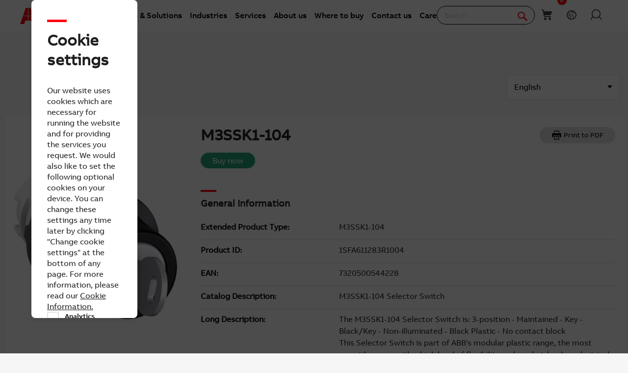

--- FILE ---
content_type: text/html; charset=utf-8
request_url: https://new.abb.com/products/1SFA611283R1004/m3ssk1-104
body_size: 38192
content:

<!DOCTYPE html>
<!--[if IE 7]>                 <html lang="en" class="no-js lt-ie10 lt-ie9 lt-ie8 ie7"> <![endif]-->
<!--[if IE 8]>                 <html lang="en" class="no-js lt-ie10 lt-ie9 ie8"> <![endif]-->
<!--[if IE 9]>                 <html lang="en" class="no-js lt-ie10 ie9"> <![endif]-->
<!--[if (gt IE 9)|(!IE)]><!-->
<html lang="en">
<!--<![endif]-->

<head><script type="text/javascript" src="/ruxitagentjs_ICA7NVfqrux_10329260115094557.js" data-dtconfig="rid=RID_353541763|rpid=2055311595|domain=abb.com|reportUrl=/rb_bf39360wnj|app=df3cf8a6af3c1311|owasp=1|featureHash=ICA7NVfqrux|srsr=10000|rdnt=1|uxrgce=1|cuc=tsb4abfy|mel=100000|expw=1|dpvc=1|lastModification=1769527776474|postfix=tsb4abfy|tp=500,50,0|srbbv=2|agentUri=/ruxitagentjs_ICA7NVfqrux_10329260115094557.js"></script><script type="text/javascript" src="/WebResource.axd?d=DzHrpQl5URXarFHAtrmzFi8Df16IdG9hNWzUlp6P7fQDaBlGvnlPty1I1572xX-pWqUBl3mzByYa1BdbCdCQqGyLtVDSfQevgAdw5rtHtFBLlFn01k43u9NN3Ia1fxD0qQ-2e0zmZxTnSlvXP2lrXa8RPPUM1c4Vl3sxM_D9cFLs_d1L423omUP25H7rCyS60&amp;t=639041571240000000">

</script><script>document.addEventListener('CassieTemplateInitialized', () => { (function(w,d,s,l,i){w[l]=w[l]||[];w[l].push({'gtm.start':new Date().getTime(),event:'gtm.js'});var f=d.getElementsByTagName(s)[0],j=d.createElement(s),dl=l!='dataLayer'?'&l='+l:'';j.async=true;j.src='https://www.googletagmanager.com/gtm.js?id='+i+dl;f.parentNode.insertBefore(j,f);})(window,document,'script','dataLayer','GTM-PVBPDH'); });</script>
                    
      <script type="text/javascript" src="https://www07.abb.com/cdn/v18.7/scripts/jqueryVersions.js"></script>

         <script src='https://www07.abb.com/cdn/javascript/layoutmobile.js?v=639041571080000000' type='text/javascript'></script>
        <link href='https://www07.abb.com/cdn/Fonts/zico-sans-hebrew/zico-sans-hebrew.css?v=639041571160000000' rel='stylesheet' type='text/css'>
        <link href='https://www07.abb.com/cdn/Fonts/abbvoice-korean/abbvoice-korean.css?v=639041571140000000' rel='stylesheet' type='text/css'>
        <script src='https://www07.abb.com/cdn/Cookie/cassie_cookie.js?v=639041571080000000' type='text/javascript'></script>
        
            <script>
                loadScriptWithFallback({
                    widgetProfileId: 2,
                    languageCode: 'en',
                    licenseKey: '0A4C10A0-E26B-4342-87BD-82538D90137C',
                    region: 'irl',
                    environment: 'production',
                    crossDomainConsent: true,
                });
                window.pisSearchUrl = "https://external.productinformation.abb.com/PisWebApi/v1/";
            </script>
        
         <script src="https://assets.adobedtm.com/3f582187d63b/1e168dfae5a1/launch-38768eadc2c2.min.js" async></script>
     
    <style type="text/css">
        
         @font-face{
            font-family:'ABBVoice';
                src:url('https://www07.abb.com/cdn/Fonts/abbvoice/ABBvoice_W_Rg.eot');
                src:url('https://www07.abb.com/cdn/Fonts/abbvoice/ABBvoice_W_Rg.eot?#iefix') format('embedded-opentype'),
                    url('https://www07.abb.com/cdn/Fonts/abbvoice/ABBvoice_W_Rg.woff2') format('woff2'),
                    url('https://www07.abb.com/cdn/Fonts/abbvoice/ABBvoice_W_Rg.woff') format('woff')
            } 
    </style>
    <meta http-equiv="X-UA-Compatible" content="IE=edge,chrome=1,charset=utf-8,text/html" /><meta name="viewport" content="width=device-width, initial-scale=1.0, maximum-scale=1.0" /><title>
	M3SSK1-104 | ABB
</title>
        <link rel="alternate" hreflang="x-default" href="https://new.abb.com/smartlinks/product-details" />
<link rel="alternate" hreflang="de" href="https://new.abb.com/smartlinks/de/Produktdetails" />
<link rel="alternate" hreflang="it" href="https://new.abb.com/smartlinks/it/prodotto-dettagli" />
<link rel="alternate" hreflang="es" href="https://new.abb.com/smartlinks/es/product-details-es" />
<link rel="alternate" hreflang="el" href="https://new.abb.com/smartlinks/el/product-details-el" />
<link rel="alternate" hreflang="fr" href="https://new.abb.com/smartlinks/fr/details-produit" />
<link rel="alternate" hreflang="tr" href="https://new.abb.com/smartlinks/tr/product-details" />
<link rel="alternate" hreflang="pt" href="https://new.abb.com/smartlinks/pt/detalhes-do-produto" />
<link rel="alternate" hreflang="sk" href="https://new.abb.com/smartlinks/sk/produkt---podrobnosti" />
<link rel="alternate" hreflang="cs" href="https://new.abb.com/smartlinks/cs/product-details" />
<link rel="alternate" hreflang="pl" href="https://new.abb.com/smartlinks/pl/informacje-o-produkcie" />
<link rel="alternate" hreflang="no" href="https://new.abb.com/smartlinks/no/produktdetaljer" />
<link rel="alternate" hreflang="sv" href="https://new.abb.com/smartlinks/sv/product-details-sv" />
<link rel="alternate" hreflang="fi" href="https://new.abb.com/smartlinks/fi/product-details-sv" />
<link rel="alternate" hreflang="da" href="https://new.abb.com/smartlinks/da/produktdetaljer" />
<link rel="alternate" hreflang="nl" href="https://new.abb.com/smartlinks/nl/productdetails" />
<link rel="alternate" hreflang="zh" href="https://new.abb.com/smartlinks/zh/product-details" />
<link rel="alternate" hreflang="ja" href="https://new.abb.com/smartlinks/ja/product-details" />
<link rel="alternate" hreflang="ko" href="https://new.abb.com/smartlinks/ko/product-details" />
<link rel="alternate" hreflang="de-CH" href="https://new.abb.com/smartlinks/de-ch/produktdetails" />
<link rel="alternate" hreflang="hu" href="https://new.abb.com/smartlinks/hu/product-details" />
<link rel="alternate" hreflang="pt-PT" href="https://new.abb.com/smartlinks/pt-pt/product-details-pt" />
<link rel="alternate" hreflang="it-CH" href="https://new.abb.com/smartlinks/it-ch/prodotto-dettagli" />
<link rel="alternate" hreflang="fr-CH" href="https://new.abb.com/smartlinks/fr-ch/details-produit" />
<link rel="alternate" hreflang="nl-BE" href="https://new.abb.com/smartlinks/nl-be/product-details" />
<link rel="alternate" hreflang="fr-BE" href="https://new.abb.com/smartlinks/fr-be/product-details" />
<link rel="alternate" hreflang="fr-LU" href="https://new.abb.com/smartlinks/fr-lu/product-details-fr-lu" />
<link rel="alternate" hreflang="de-LU" href="https://new.abb.com/smartlinks/de-lu/product-details-de-lu" />

         <link rel="stylesheet" type="text/css" href="https://www07.abb.com/cdn/v18.7/css/min.css" />
        <meta name="build" content="2026.0116.1044.1 - BN=local-build, BM=-961060367"/>
        <meta name="timestamp" content="2026-02-02  03:46:32.0"/>
        <meta name="cidpath" content=""/>
        <link href="/Sitefinity/WebsiteTemplates/AbbBranding/App_Scripts/fifa/components/navigation/navigation.min.css?v=639041571080000000" rel="stylesheet" type="text/css">
    <link rel="icon" href="/cdn/img/favicon.ico" type="image/x-icon" /><link rel="shortcut icon" href="/cdn/img/favicon.ico" type="image/x-icon" /><link rel="icon" type="image/png" sizes="16x16" href="/cdn/img/favicon16-web.png" /><link rel="icon" type="image/png" sizes="32x32" href="/cdn/img/favicon32-web.png" /><link rel="apple-touch-icon-precomposed" sizes="114x114" href="/cdn/img/favicon114_retina.png" /><link rel="apple-touch-icon-precomposed" sizes="72x72" href="/cdn/img/favicon72-ipad.png" /><link rel="apple-touch-icon-precomposed" href="/cdn/img/favicon57-iphone.png" />

    <script>

        var jsLibs = [];
        function isBackend() { return document.getElementsByTagName("body")[0].className.match(/sfPageEditor/) && (typeof requirejs !== 'undefined'); }
        function widgetInit(widget, callback) { if (isBackend()) { callback = callback || function () { }; require([widget], function () { callback(); }); } }
        function dragDropCallback(callback) { if (isBackend()) { callback(); } }
    </script>    
    
        <script>
            var _gaq = _gaq || [];
            function TimeTracker(a, b, c) { return this.MAX_TIME = 6e5, this.category = a, this.variable = b, this.label = c ? c : void 0, this.startTime, this.elapsedTime, this.isDebug = !0, this } TimeTracker.prototype = { startTime: function () { return this.startTime = (new Date).getTime(), this }, endTime: function () { return this.elapsedTime = (new Date).getTime() - this.startTime, this }, debug: function (a) { return this.isDebug = void 0 == a ? !0 : a, this }, send: function (a, b) { if (a = a || this.variable, b = b || this.label, 0 < this.elapsedTime && this.elapsedTime < this.MAX_TIME) { var c = ["_trackTiming", this.category, a, this.elapsedTime, b]; this.isDebug && (c.push(100), window.console && window.console.log && console.log(c)), window._gaq.push(c) } return this } }, window.tt = new TimeTracker("Page", "General Timing"), window.tt.startTime();

            window.atctSettings = {"enableCart":true,"showCartCookieName":"showCart","host":"https://ace.abb.com","getCartOnInit":false,"previewCss":"https://www.abb.com/Sitefinity/WebsiteTemplates/AbbBranding/App_Scripts/requirejs-libs/cart/cartpreviews.css"};
            window.seoSettings = {"enableBreadcrumbSnippet":true};

        </script>
    
    <!--[if lt IE 9]>
        <script type="text/javascript" src="https://www07.abb.com/cdn/v18.7/scripts/min.html5shiv.js"></script>
    <![endif]-->
    
        <script type="text/javascript" data-pin="" src="https://www07.abb.com/cdn/v18.7/scripts/min.head.js"></script>
    
    <link href="/Sitefinity/WebsiteTemplates/AbbBranding/App_Scripts/fifa/components/icons/icons.min.css?v=639041571080000000" rel="stylesheet" type="text/css">
    <link href="/Sitefinity/WebsiteTemplates/AbbBranding/App_Scripts/fifa/components/abbicons-font/abbicons-font.min.css?v=639041571080000000" rel="stylesheet" type="text/css">
    <link href="/Sitefinity/WebsiteTemplates/AbbBranding/App_Scripts/fifa/components/icomoon-font/icomoon-font.min.css?v=639041571080000000" rel="stylesheet" type="text/css">
    <link href="/Sitefinity/WebsiteTemplates/AbbBranding/App_Scripts/fifa/components/reveal/reveal.min.css?v=639041571080000000" rel="stylesheet" type="text/css">
    <link href="/Sitefinity/WebsiteTemplates/AbbBranding/App_Scripts/fifa/components/frame/frame.min.css?v=639041571080000000" rel="stylesheet" type="text/css">
    <link href="/Sitefinity/WebsiteTemplates/AbbBranding/App_Scripts/fifa/components/sections/sections.min.css?v=639041571080000000" rel="stylesheet" type="text/css">
    <link href="/Sitefinity/WebsiteTemplates/AbbBranding/App_Scripts/fifa/components/tabs/tabs.min.css?v=639041571080000000" rel="stylesheet" type="text/css">
    <link href="/Sitefinity/WebsiteTemplates/AbbBranding/App_Scripts/fifa/components/typography/typography.min.css?v=639041571080000000" rel="stylesheet" type="text/css">
    <link href="/Sitefinity/WebsiteTemplates/AbbBranding/App_Scripts/fifa/components/foundation-global/foundation-global.min.css?v=639041571080000000" rel="stylesheet" type="text/css">
    <script src="/Sitefinity/WebsiteTemplates/AbbBranding/App_Scripts/fifa/bower_components/jquery/dist/jquery.min.js?v=639041571080000000" type="text/javascript"></script>
    <script src="/Sitefinity/WebsiteTemplates/AbbBranding/App_Scripts/fifa/components/jquery-custom/jquery-custom.min.js?v=639041571080000000" type="text/javascript"></script>
    
   
        <link rel="stylesheet" type="text/css" href="https://www07.abb.com/cdn/v18.7/css/min-head.css" />
   
        <meta class="elastic" name="content_language" content="en" />
<meta class="elastic" name="content_type" content="Webpage" />
<meta class="elastic" name="company_brand" content="ABB" />
<meta class="elastic" name="theme" content="Distributor inventory,Product or solution information" />
<meta class="elastic" name="content_site" content="Abbcom" />

    <meta property="og:type" content="website" /><meta property="og:site_name" content="SmartLinks" /><script type="text/javascript">
var _getCookie = function getCookie(cookieName) {
    var name = cookieName + "=";
    var ca = document.cookie.split(';');
    for (var i = 0; i < ca.length; i++) {
        var c = ca[i];
        while (c.charAt(0) == ' ') c = c.substring(1);
        if (c.indexOf(name) == 0) return c.substring(name.length, c.length);
    }
    return "";
}
</script><script type="text/javascript">
(function () {
  var SA_TEXT = "Buy from ABB Marketplace";
  var originalText = null;
  var lockUntil = 0;

  function now() { return Date.now(); }

  function getCountryValue() {
    var sel = document.getElementById("CountryId");
    return sel ? sel.value : null;
  }

  function getHeadingEl() {
    return document.querySelector(".headingleft");
  }

  function tryCaptureOriginal() {
    if (originalText !== null) return;
    var heading = getHeadingEl();
    if (!heading) return;

    var txt = (heading.textContent || "").trim();
    if (!txt) return;
    if (txt === SA_TEXT) return;

    originalText = txt;
  }

  function applyText(force) {
    var country = getCountryValue();
    var heading = getHeadingEl();
    if (!country || !heading) return;

    tryCaptureOriginal();

    var desired = (country === "SA") ? SA_TEXT : originalText;

    if (country !== "SA" && originalText === null) return;

    if (force || now() < lockUntil) {
      if ((heading.textContent || "").trim() !== desired) {
        heading.textContent = desired;
      }
      return;
    }

    if ((heading.textContent || "").trim() !== desired) {
      heading.textContent = desired;
    }
  }

  function startLock(ms) {
    lockUntil = now() + ms;

    (function tick() {
      applyText(true);
      if (now() < lockUntil) {
        requestAnimationFrame(tick);
      }
    })();
  }

  document.addEventListener("change", function (e) {
    if (e.target && e.target.id === "CountryId") {
      applyText(true);
      if (getCountryValue() === "SA") {
        startLock(4000);
      }
    }
  });

  var bodyObserver = new MutationObserver(function () {
    applyText(false);
  });

  function init() {
    bodyObserver.observe(document.body, { childList: true, subtree: true });
    applyText(true);
    setTimeout(function(){ applyText(true); }, 300);
    setTimeout(function(){ applyText(true); }, 1200);
  }

  if (document.readyState === "loading") {
    document.addEventListener("DOMContentLoaded", init);
  } else {
    init();
  }
})();
</script><meta name="description" content="The M3SSK1-104 Selector Switch is: 3-position - Maintained - Key - Black/Key - Non-illuminated - Black Plastic - No contact blockThis Selector Switch is part of ABBs modular plastic range, the most versatile range with a high level of flexibility and market-leading electrical ratings. Engineered for total reliability, longer lifetime, and highest mechanical durability. Self-cleaning contacts ensure reliable operation without the need for maintenance, increasing uptime. A high degree of protection guarantees reliability in extreme environments. The innovative design simplifies the entire process, from selection to easy and quick, tool-free installation. The perfect solution for every application." /><meta name="og:description" content="The M3SSK1-104 Selector Switch is: 3-position - Maintained - Key - Black/Key - Non-illuminated - Black Plastic - No contact blockThis Selector Switch is part of ABBs modular plastic range, the most versatile range with a high level of flexibility and market-leading electrical ratings. Engineered for total reliability, longer lifetime, and highest mechanical durability. Self-cleaning contacts ensure reliable operation without the need for maintenance, increasing uptime. A high degree of protection guarantees reliability in extreme environments. The innovative design simplifies the entire process, from selection to easy and quick, tool-free installation. The perfect solution for every application." /><meta name="og:type" content="website" /><meta name="og:url" content="http://new.abb.com/products/1SFA611283R1004/m3ssk1-104" /><meta name="brand" content="ABB" /><meta name="Manufacturer" content="ABB" /><meta name="image" content="https://cdn.productimages.abb.com/9IBA184546_400x400.jpg" /><script type='application/ld+json'>{"@context": "https://schema.org/", "@type": "Product","category": "MSS Modular Selector Switches","countryOfAssembly": "","countryOfLastProcessing": "","countryOfOrigin": "","depth": "0.063 m","height": "0.03 m","width": "0.03 m","weight": "0.045 kg","color": "","logo": "http://d3o3d9viu00ouz.cloudfront.net/external/@oneabb/LibraryImages/ABBLogo.png","productID": "1SFA611283R1004","sku": "1SFA611283R1004","alternateName": "M3SSK1-104","name": "M3SSK1-104","description": "The M3SSK1-104 Selector Switch is: 3-position - Maintained - Key - Black/Key - Non-illuminated - Black Plastic - No contact block\nThis Selector Switch is part of ABB's modular plastic range, the most versatile range with a high level of flexibility and market-leading electrical ratings. Engineered for total reliability, longer lifetime, and highest mechanical durability. Self-cleaning contacts ensure reliable operation without the need for maintenance, increasing uptime. A high degree of protection guarantees reliability in extreme environments. The innovative design simplifies the entire process, from selection to easy and quick, tool-free installation. The perfect solution for every application.","image": "https://cdn.productimages.abb.com/9IBA184546_master.jpg","url": "http://new.abb.com/products/1SFA611283R1004/m3ssk1-104"}</script><script type="text/javascript">
document.addEventListener("DOMContentLoaded", function () {
    try {
        if (typeof model !== "undefined" && Array.isArray(model.Categories)) {

            const hasCategory = model.Categories.includes("9AAF631550");

            if (hasCategory) {
                const buyNowContainer = document.querySelector(".buynow_container");
                if (buyNowContainer) {
                    buyNowContainer.style.display = "none";
                }

                const tabToHide = document.querySelector('[data-tabname=".tab3"]');
                if (tabToHide) {
                    tabToHide.style.display = "none";
                }
            }
        }
    } catch (err) {
        console.error("Error in Categories check: ", err);
    }
});

</script><meta property="og:title" content="M3SSK1-104" /><meta property="og:url" content="https://new.abb.com/smartlinks/en?ProductId=1SFA611283R1004&amp;Language=en&amp;PrintPreview=False&amp;pid=1SFA611283R1004" /><link rel="canonical" href="https://new.abb.com/products/1SFA611283R1004/m3ssk1-104" /><link href="/Telerik.Web.UI.WebResource.axd?d=PMrIT5dOWaVYIcpFWUE4nGljqAWZn0MXy8DyZF_FSY0kgTJKQhJJJpUrQTIRp1w1ExMW8otN0GWUCzJyGh4RTyaVlHrE4NXB4e--8rHCW-o4MLlKyU44QZfKqUvwGU2N0&amp;t=638841054637275692&amp;compress=0&amp;_TSM_CombinedScripts_=%3b%3bTelerik.Sitefinity.Resources%2c+Version%3d15.4.8600.0%2c+Culture%3dneutral%2c+PublicKeyToken%3db28c218413bdf563%3aen%3ae647afeb-76be-4c17-a018-38c848f4e9f4%3a7a90d6a" type="text/css" rel="stylesheet" /><link href="/Sitefinity/WebsiteTemplates/AbbBranding/App_Themes/Empty/global/empty.css?v=639041571160000000" type="text/css" rel="stylesheet" /><style type="text/css" media="all">.backendWrapper{
       background-color: #fafafa;
}

.megaLogoFooter_row{
min-width: 100%;
}</style><style type="text/css" media="all">#thisIsOffline .distance {

    cursor: pointer;

    display: inline;

    font-size: 16px !important;

    text-decoration: underline;

    padding-left: 29px !important;

}

.selectmapicon.distance {

    background: url(/cdn/img/abb_location.png) no-repeat left !important;

    margin-left: 3px !important;

}</style></head>

<body id="PublicWrapper" class="abbPage sfPublicWrapper roboticsClass">
 <script type="text/javascript">
     $(document).ready(function () {
         if (!window.location.href.includes('products')) {
             if (document.querySelector('link[rel="canonical"]')) {
                 document.querySelector('link[rel="canonical"]').setAttribute("href", window.location.href);
             }
         };
     });
 </script>
    
        <input id="CurrentCultureName" type="hidden" value="en" />
        <input id="CurrentSiteContext" type="hidden" value="smartlinks" />
        <input id="TemporaryCareers_CurrentCultureTwoLetterName" type="hidden" value="en" />
        <input id="CID" type="hidden" value="" />
    

     <form method="post" action="./m3ssk1-104?ProductId=1SFA611283R1004&amp;Language=en&amp;PrintPreview=False&amp;pid=1SFA611283R1004" id="ctl02" class="templateForm">
<div class="aspNetHidden">
<input type="hidden" name="ctl34_TSM" id="ctl34_TSM" value="" />
<input type="hidden" name="ctl35_TSSM" id="ctl35_TSSM" value="" />
<input type="hidden" name="__EVENTTARGET" id="__EVENTTARGET" value="" />
<input type="hidden" name="__EVENTARGUMENT" id="__EVENTARGUMENT" value="" />
<input type="hidden" name="__VIEWSTATE" id="__VIEWSTATE" value="XNlfmmokBdaAcVI8cRxh5J36f7ZEqF330xqjIiPaVBPp/9yBECUx8ShhfiuGJ5Ajqi2Fc+FUbEfckYH2uZ60AGX9ZAlRFbJUzYXEINNWk/g=" />
</div>

<script type="text/javascript">
//<![CDATA[
var theForm = document.forms['ctl02'];
if (!theForm) {
    theForm = document.ctl02;
}
function __doPostBack(eventTarget, eventArgument) {
    if (!theForm.onsubmit || (theForm.onsubmit() != false)) {
        theForm.__EVENTTARGET.value = eventTarget;
        theForm.__EVENTARGUMENT.value = eventArgument;
        theForm.submit();
    }
}
//]]>
</script>


<script src="/WebResource.axd?d=pynGkmcFUV13He1Qd6_TZBBVpBCnsTOLeWhafdNeY27y1yAEfCux2PIVaHgvCu_9R_tDSUieRgQ5SKiwF2HTkg2&amp;t=638945674696476339" type="text/javascript"></script>


<script type="text/javascript">
//<![CDATA[
var __cultureInfo = {"name":"en","numberFormat":{"CurrencyDecimalDigits":2,"CurrencyDecimalSeparator":".","IsReadOnly":true,"CurrencyGroupSizes":[3],"NumberGroupSizes":[3],"PercentGroupSizes":[3],"CurrencyGroupSeparator":",","CurrencySymbol":"$","NaNSymbol":"NaN","CurrencyNegativePattern":0,"NumberNegativePattern":1,"PercentPositivePattern":1,"PercentNegativePattern":1,"NegativeInfinitySymbol":"-∞","NegativeSign":"-","NumberDecimalDigits":2,"NumberDecimalSeparator":".","NumberGroupSeparator":",","CurrencyPositivePattern":0,"PositiveInfinitySymbol":"∞","PositiveSign":"+","PercentDecimalDigits":2,"PercentDecimalSeparator":".","PercentGroupSeparator":",","PercentSymbol":"%","PerMilleSymbol":"‰","NativeDigits":["0","1","2","3","4","5","6","7","8","9"],"DigitSubstitution":1},"dateTimeFormat":{"AMDesignator":"AM","Calendar":{"MinSupportedDateTime":"\/Date(-62135596800000)\/","MaxSupportedDateTime":"\/Date(253402300799999)\/","AlgorithmType":1,"CalendarType":1,"Eras":[1],"TwoDigitYearMax":2029,"IsReadOnly":true},"DateSeparator":"/","FirstDayOfWeek":0,"CalendarWeekRule":0,"FullDateTimePattern":"dddd, MMMM d, yyyy h:mm:ss tt","LongDatePattern":"dddd, MMMM d, yyyy","LongTimePattern":"h:mm:ss tt","MonthDayPattern":"MMMM d","PMDesignator":"PM","RFC1123Pattern":"ddd, dd MMM yyyy HH\u0027:\u0027mm\u0027:\u0027ss \u0027GMT\u0027","ShortDatePattern":"M/d/yyyy","ShortTimePattern":"h:mm tt","SortableDateTimePattern":"yyyy\u0027-\u0027MM\u0027-\u0027dd\u0027T\u0027HH\u0027:\u0027mm\u0027:\u0027ss","TimeSeparator":":","UniversalSortableDateTimePattern":"yyyy\u0027-\u0027MM\u0027-\u0027dd HH\u0027:\u0027mm\u0027:\u0027ss\u0027Z\u0027","YearMonthPattern":"MMMM yyyy","AbbreviatedDayNames":["Sun","Mon","Tue","Wed","Thu","Fri","Sat"],"ShortestDayNames":["Su","Mo","Tu","We","Th","Fr","Sa"],"DayNames":["Sunday","Monday","Tuesday","Wednesday","Thursday","Friday","Saturday"],"AbbreviatedMonthNames":["Jan","Feb","Mar","Apr","May","Jun","Jul","Aug","Sep","Oct","Nov","Dec",""],"MonthNames":["January","February","March","April","May","June","July","August","September","October","November","December",""],"IsReadOnly":true,"NativeCalendarName":"Gregorian Calendar","AbbreviatedMonthGenitiveNames":["Jan","Feb","Mar","Apr","May","Jun","Jul","Aug","Sep","Oct","Nov","Dec",""],"MonthGenitiveNames":["January","February","March","April","May","June","July","August","September","October","November","December",""]},"eras":[1,"A.D.",null,0]};//]]>
</script>

<script src="/Telerik.Web.UI.WebResource.axd?_TSM_HiddenField_=ctl34_TSM&amp;compress=2&amp;_TSM_CombinedScripts_=%3b%3bSystem.Web.Extensions%2c+Version%3d4.0.0.0%2c+Culture%3dneutral%2c+PublicKeyToken%3d31bf3856ad364e35%3aen%3aa8328cc8-0a99-4e41-8fe3-b58afac64e45%3aea597d4b%3ab25378d2%3bTelerik.Sitefinity.Resources%3aen%3ae647afeb-76be-4c17-a018-38c848f4e9f4%3a924d9595" type="text/javascript"></script>
<script src="/cdn/javascript/Megamenu/megaMenu.min.js?v=639041571140000000" type="text/javascript"></script>
<script src="/Frontend-Assembly/Abb.Common.Context.Sitefinity/Mvc/Scripts/Shared/abb.shared.context.js?v=LTExNDM5NDMyODQ%3d" type="text/javascript"></script>
<script src="/Frontend-Assembly/Abb.Common.Context.Sitefinity/Mvc/Shared/DistributorInventory/cdn/bundle.js?v=LTExNDM5NDMyODQ%3d" type="text/javascript"></script>
<script src="/Mvc/Scripts/ShoppingList/shoppingListCookieConsent.min.js?v=26020203" type="text/javascript"></script>
<script src="/Mvc/Scripts/NewSearch/pisSearchApiToken.min.js?v=26020203" type="text/javascript"></script>
<script src="/Mvc/Scripts/NewSearch/productDetails.min.js?v=26020203" type="text/javascript"></script>
<script src="/Mvc/Scripts/NewSearch/productPageLangSelector.min.js?v=26020203" type="text/javascript"></script>
<script src="/Frontend-Assembly/Abb.Common.Context.Sitefinity/Mvc/Shared/ContactUs/cdn/bundle.js?v=LTExNDM5NDMyODQ%3d" type="text/javascript"></script>
<script src="/cdn/javascript/Megafooter/megaFooter.min.js?v=639041571140000000" type="text/javascript"></script>
<div class="aspNetHidden">

	<input type="hidden" name="__VIEWSTATEGENERATOR" id="__VIEWSTATEGENERATOR" value="EB49EC9A" />
</div><script type="text/javascript">
//<![CDATA[
Sys.WebForms.PageRequestManager._initialize('ctl00$ctl34', 'ctl02', [], [], [], 90, 'ctl00');
//]]>
</script>
<input type="hidden" name="ctl00$ctl34" id="ctl34" />
<script type="text/javascript">
//<![CDATA[
Sys.Application.setServerId("ctl34", "ctl00$ctl34");
Sys.Application._enableHistoryInScriptManager();
//]]>
</script>

        <div class="backendWrapper">
            






             <section class="templateHeaderSection">
                 <header data-elastic-exclude class="abb-page__header abb-page__header--sticky floating-header">
                <nav class="abb-nav headerWrapperInner" data-abb-navigation="" data-tracking-category="Flyout" data-tracking-enabled="true">
                    <div class=" abb-nav__head">
                        <a class="abb-page__header__logo-simple" href="/" tabindex="1" title="ABB logo"></a>
                        <div class="display__none abb-nav__flex">
                            <a class="abb-nav__button" href="#" id="cardIconM">
                                <span class="abb-nav__button__icon abb-icon abb-icon-shoping__list"></span>
                                <span class="cart-count-mobile" id="cartCount">0</span>
                            </a>
                            <a class="abb-nav__button" data-open="language-selector-container">
                                <span class="abb-nav__button__icon abb-icon abb-icon__earth"></span>
                            </a>
                            
                                <a class="abb-nav__button" href="https://myportal.abb.com/welcome">
                                    <span class="abb-nav__button__icon abb-icon abb-icon__lock"></span>
                                </a>
                            
                        </div>
                        <span class="abb-nav__menu-button" data-tracking-action="Flyout tab opened" data-tracking-label="Navigate"></span>
                    </div>
                    <div class="abb-nav__menu">

                        


    <script>
       document.addEventListener(
       "event_created_csSelectedCountry",
       (e) => {
           var countryCode = $.cookie('csSelectedCountry');

           var href = $('.topMenuWhereToBuyLink').attr('href');
           $('.topMenuWhereToBuyLink').attr('href', href + countryCode);
       },
       false,
    );
    </script>



<div class="megaMenu_topMenuContainer">
    <ul class="megaMenu">
            <li class="noLink" data-click-count="0"><a>Products &amp; Solutions</a><span class="megaMenu_topMenuSVG"><svg style="vertical-align:middle" width="9" height="14" viewBox="0 0 9 14" fill="none" xmlns="http://www.w3.org/2000/svg"><path fill-rule="evenodd" clip-rule="evenodd" d="M5.58586 7L0.292969 1.70711L1.70718 0.292892L8.41429 7L1.70718 13.7071L0.292969 12.2929L5.58586 7Z" fill="#262626" /></svg></span></li>
            <li class="noLink" data-click-count="0"><a>Industries</a><span class="megaMenu_topMenuSVG"><svg style="vertical-align:middle" width="9" height="14" viewBox="0 0 9 14" fill="none" xmlns="http://www.w3.org/2000/svg"><path fill-rule="evenodd" clip-rule="evenodd" d="M5.58586 7L0.292969 1.70711L1.70718 0.292892L8.41429 7L1.70718 13.7071L0.292969 12.2929L5.58586 7Z" fill="#262626" /></svg></span></li>
            <li class="noLink" data-click-count="0"><a>Services</a><span class="megaMenu_topMenuSVG"><svg style="vertical-align:middle" width="9" height="14" viewBox="0 0 9 14" fill="none" xmlns="http://www.w3.org/2000/svg"><path fill-rule="evenodd" clip-rule="evenodd" d="M5.58586 7L0.292969 1.70711L1.70718 0.292892L8.41429 7L1.70718 13.7071L0.292969 12.2929L5.58586 7Z" fill="#262626" /></svg></span></li>
            <li class="hasLink"><a href="https://global.abb/group/en/about">About us</a></li><!--About us commented-->
            <li class="hasLink"><a class="topMenuWhereToBuyLink" href="https://new.abb.com/channel-partners/search#country=">Where to buy</a></li><!--Where to buy-->
            <li class="hasLink"><a href="https://new.abb.com/contact-centers">Contact us</a></li><!--Contact Us-->
            <li class="hasLink"><a href="https://careers.abb/global/en/home">Careers</a></li><!--Careers commented -->
    </ul>

    <div data-PageName="/headerfooter/header/megamenu" class="megaMenudataLoad"></div>

</div>





                         
                        <div class="abb-nav__quick-buttons">
                            <div class="abb-search-bar" data-abb-search-bar="0yonhn-abb-search-bar">
                                <input abb_search_query_textfield=""  class="abb-search-bar__input" id="search" name="q" placeholder="Search" data-placeholder-initial-text="Search" data-placeholder-changed-text="Type search" tabindex="0" type="text" value="" autocomplete="off" />
                                <div class="forSearchPage" data-forSearchPage="0">
                                    <input abb_search_submit_button="" class="abb-search-bar__submit" type="button" value="" />                          
                                    <span class="abb-search-bar__clear">
                                        <img class="abb-icon abb-icon__clear" alt="clear" src="/cdn/img/Autosuggestion/errorcircle.png"/>
                                    </span>
                                    <span class="abb-search-bar__line">
                                        <svg width="1" height="23" viewBox="0 0 1 23" fill="none" xmlns="http://www.w3.org/2000/svg">
                                            <line x1="0.5" y1="-2.18557e-08" x2="0.500001" y2="23" stroke="#979797"/>
                                        </svg>
                                    </span>
                                    <span class="abb-search-bar__icon">
                                        <span class="abb-icon abb-icon__search"></span>
                                    </span>                               
                                </div>
                            </div>
                            <div class="abb-search-autosuggestion">
                                        <div class="abb-search-autosuggestion-contents">
                                            <div class="abb-search-autosuggestion-elastic">
                                                 <div>Suggestions</div>
                                                <div class="abb-search-autosuggestion-elastic-contents" data-nosuggestionmessage="There are no suggestion in Pages for the word your searching for." data-somethingwentwrong-Suggestion="Something went wrong for Pages Suggestion"></div>
                                            </div>
                                            <div class="abb-search-autosuggestion-products">
                                                 <div>Products</div>
                                                 <div class="abb-search-autosuggestion-products-contents" data-noproductsmessage="There are no suggestion in Products for the word your searching for." data-somethingwentwrong-Products="Something went wrong for Products Suggestion"></div>
                                                 <a class="abb-search-seeMoreProductsLink" href="#">See more products</a>
                                            </div>
                                         </div>
                            </div>
                            <div class="abb-cart-preview">
                                
                                    <div class="abb-cart-preview-header">
                                        Shopping list preview
                                    </div>
                                
                                
                                    <div class="abb-cart-preview-contents"
                                         data-empty-message="Shopping list empty">
                                    </div>
                                
                            </div>
                            <div class="abb-search-trending" style="display:none;">
                                 <div class="abb-trending-label">Trending</div>
                                 <div class="abb-search-trending-contents"></div>
                            </div>
                            <div class="display__desktop">
                                <a class="abb-nav__button" href="#" id="cardIconD">
                                <span class="abb-nav__button__icon abb-icon abb-icon-shoping__list"></span>
                                <span class="cart-count-desktop" id="cartCountDesktop">0</span>
                            </a>
                                <a class="abb-nav__button" data-open="language-selector-container">
                                    <span class="abb-nav__button__icon abb-icon abb-icon__earth"></span>
                                </a>
                                 
                                     <a class="abb-nav__button" href="https://myportal.abb.com/welcome">
                                        <span class="abb-nav__button__icon abb-icon abb-icon__lock"></span>
                                     </a>
                                 
                            </div>
                        </div>
                    </div>                   
                </nav>
                <div class="cmp-header__border"></div>
                


            </header>
              </section>

            <section class="templateMainSection">
                
<div class="lo_cols schemeWhite">
    <div class="lo_colsOut lo_1col_1_100">
        <div class="lo_colsIn lo_1col_1in_100">
            <div class="sf_cols">
                <div class="sf_colsOut sf_1col_1_100" style="">
                    <div id="Content_T27669DDF002_Col00" class="sf_colsIn sf_1col_1in_100" style="margin: 40px 0px 0px;">

<div class="colorBgWrapperInner">
    <div class="sf_cols">
        <div class="sf_colsOut sf_1col_1_100">
            <!-- BEGIN CONTENT-->
            <div id="Content_T27669DDF003_Col00" class="sf_colsIn sf_1col_1in_100"><div class="lo_cols t">
    <div class="lo_colsOut lo_1col_1_100">
        <div class="lo_colsIn lo_1col_1in_100">
            <div class="sf_cols">
                <div class="sf_colsOut sf_1col_1_100">
                    <div id="Content_C011_Col00" class="sf_colsIn sf_1col_1in_100 layout12"></div>
                </div>
            </div>
        </div>
    </div>
</div><div class="lo_cols t">
    <div class="lo_colsOut lo_1col_1_100">
        <div class="lo_colsIn lo_1col_1in_100">
            <div class="sf_cols">
                <div class="sf_colsOut sf_1col_1_100">
                    <div id="Content_C004_Col00" class="sf_colsIn sf_1col_1in_100 layout12">
<div style="visibility:hidden; display: none;" id="testDiv1">/low-voltage/distributor-inventory/ContactForm</div>
<div style="visibility:hidden; display: none;" id="testDiv2">/smartlinks/product-details</div>
<div style="visibility:hidden; display: none;" id="testDiv3">Product-Details</div>
<div class="js-detected-country" id="countryDiv" style="visibility:hidden">AA</div>

<link href="/Mvc/Views/DistributorInventoryProductPageList/search.css?v=639041571140000000" rel="stylesheet" type="text/css" />


<link href="/Mvc/Views/DistributorInventoryProductPageList/multiple.css?v=639041571140000000" rel="stylesheet" type="text/css" />

<script>
    (function () {
        setTimeout(function () {
            var src = 'https://maps.googleapis.com/maps/api/js?key=AIzaSyBm1-0oKNakqP_ZCUvqqvpXyDw1eWLbcZY&libraries=places,geometry';
            if (document.querySelector('script[src~="' + src + '"]') == null) {

                var xhr = new XMLHttpRequest();
                xhr.open('GET', src, true);

                // Set a 3-second timeout for the request
                xhr.timeout = 3000; // 3000ms = 3 seconds

                xhr.onreadystatechange = function () {
                    if (xhr.readyState === 4) {
                        if (xhr.status === 200) {
                            // Script loaded successfully, now append it to the DOM
                            var a = document.createElement('script');
                            var b = document.getElementsByTagName('script')[0];
                            a.src = src;
                            a.async = true;
                            a.type = 'text/javascript';
                            b.parentNode.insertBefore(a, b);
                        } else {
                        }
                    }
                };

                xhr.ontimeout = function () {
                };

                xhr.onerror = function () {
                };

                // Send the request
                xhr.send();
            }
        }, 1);
    })();

</script>






<link href="/Frontend-Assembly/Abb.Common.Context.Sitefinity/Mvc/Shared/DistributorInventory/cdn/bundle.css" rel="stylesheet" type="text/css" />

 
<style>
    .partnerButton {
        text-transform: none !important;
        font-family: "ABBVoice-Medium", "Zico Sans Hebrew", "ABBVoiceWKR" !important;
        font-weight: 500 !important;
        font-size: 16px !important;
        letter-spacing: normal !important;
        line-height: 20px !important;
        padding: 14px 24px !important;
        color: white;
        cursor: pointer;
        border-radius: 24px;
        background-color: #ff000f;
        text-decoration: none;
        margin-bottom: 15px !important;
        display: block;
        width: 260px;
        text-align: center;
    }

    .contactall {
        background: #FAFAFA;
        padding: 32px 420px 41px 24px;
    }

    .abb-contact_message {
        font-family: ABBvoice;
        font-style: normal;
        font-weight: 400;
        font-size: 18px;
        line-height: 25px;
        color: #262626;
        padding-bottom: 15px;
    }

    .abb-contact3 {
        font-family: ABBvoice;
        font-style: normal;
        font-weight: 400;
        font-size: 18px;
        line-height: 25px;
        color: #262626;
    }

    .abb-contact2 {
        font-family: ABBvoice;
        font-style: normal;
        font-weight: 700;
        font-size: 18px;
        line-height: 25px;
        color: #262626;
        padding-bottom: 15px;
    }
</style>


<section id="searchContainer"
         class="oneabb-external-distributor-inventory__list-widget"
         data-abb-sf-widget="AbbDistributorInventory.List"
         data-abb-part-number="1SFA611283R1004"
         data-abb-sf-public-api="/distributor-inventory/_api/AbbDistributorInventory/SearchExact/AA"
         data-abb-sf-public-analytics-api="/distributor-inventory/_api/AbbDistributorInventory/Analytics"
         data-translated-available-resource="Available"
         data-translated-not-available-resource="To order">


    <div class="oneabb-external-distributor-inventory__search-widget" data-abb-sf-widget="AbbDistributorInventory.Search">
        <div class="country-selector-wrap">
            <div class="country-selector" style="margin:0%">

                <div>
                    <span>
                        <select id="CountryId" data-abb-sf-country-dropdown="" class="selectmapicon">
                            <option class="selectmapicon" selected>Select Country
</option>
                                    <option value="AR" class="selectmapicon">Argentina </option>
                                    <option value="BS" class="selectmapicon">Bahamas </option>
                                    <option value="BB" class="selectmapicon">Barbados </option>
                                    <option value="BE" class="selectmapicon">Belgium </option>
                                    <option value="BO" class="selectmapicon">Bolivia </option>
                                    <option value="BR" class="selectmapicon">Brazil </option>
                                    <option value="CA" class="selectmapicon">Canada </option>
                                    <option value="KY" class="selectmapicon">Cayman Islands </option>
                                    <option value="CL" class="selectmapicon">Chile </option>
                                    <option value="CO" class="selectmapicon">Colombia </option>
                                    <option value="HR" class="selectmapicon">Croatia </option>
                                    <option value="DK" class="selectmapicon">Denmark </option>
                                    <option value="DO" class="selectmapicon">Dominican Republic </option>
                                    <option value="EG" class="selectmapicon">Egypt </option>
                                    <option value="FI" class="selectmapicon">Finland </option>
                                    <option value="FR" class="selectmapicon">France </option>
                                    <option value="EL" class="selectmapicon">Greece </option>
                                    <option value="HU" class="selectmapicon">Hungary </option>
                                    <option value="IN" class="selectmapicon">India </option>
                                    <option value="ID" class="selectmapicon">Indonesia </option>
                                    <option value="IQ" class="selectmapicon">Iraq </option>
                                    <option value="IT" class="selectmapicon">Italy </option>
                                    <option value="JO" class="selectmapicon">Jordan </option>
                                    <option value="LB" class="selectmapicon">Lebanon </option>
                                    <option value="MY" class="selectmapicon">Malaysia </option>
                                    <option value="MX" class="selectmapicon">Mexico </option>
                                    <option value="NL" class="selectmapicon">Netherlands </option>
                                    <option value="NO" class="selectmapicon">Norway </option>
                                    <option value="PK" class="selectmapicon">Pakistan </option>
                                    <option value="PY" class="selectmapicon">Paraguay </option>
                                    <option value="PE" class="selectmapicon">Peru </option>
                                    <option value="PH" class="selectmapicon">Philippines </option>
                                    <option value="PL" class="selectmapicon">Poland </option>
                                    <option value="PR" class="selectmapicon">Puerto Rico </option>
                                    <option value="QA" class="selectmapicon">Qatar </option>
                                    <option value="RO" class="selectmapicon">Romania </option>
                                    <option value="SA" class="selectmapicon">Saudi Arabia </option>
                                    <option value="RS" class="selectmapicon">Serbia </option>
                                    <option value="SG" class="selectmapicon">Singapore </option>
                                    <option value="ZA" class="selectmapicon">South Africa </option>
                                    <option value="KR" class="selectmapicon">South Korea </option>
                                    <option value="ES" class="selectmapicon">Spain </option>
                                    <option value="SE" class="selectmapicon">Sweden </option>
                                    <option value="TH" class="selectmapicon">Thailand </option>
                                    <option value="TR" class="selectmapicon">Turkey </option>
                                    <option value="TC" class="selectmapicon">Turks and Caicos </option>
                                    <option value="AE" class="selectmapicon">United Arab Emirates </option>
                                    <option value="GB" class="selectmapicon">United Kingdom </option>
                                    <option value="US" class="selectmapicon">United States </option>
                                    <option value="UY" class="selectmapicon">Uruguay </option>
                                    <option value="VN" class="selectmapicon">Vietnam </option>
                        </select>
                    </span>

                    <span></span>

                </div>
            </div>

            <span style="display:none;"
                  class="country-selector_text js-country-available"
                  id="SelectorTextMultipleRecognized">
                Your country has been recognized as 
                <p class="js-detected-country"></p>
            </span>

            <span style="display:none;"
                  class="country-selector_text js-no-country-available"
                  id="SelectorTextMultipleUnavailable">
                Distributor Inventory search is not available for your location. If your location was recognized incorrectly, you can change it to another 
            </span>

        </div>
    </div>
    <div class="AbbDistributorInventoryList" role="AbbDistributorInventoryList" data-abb-sf-search-list></div>
    <div id="USDiv" class="cmp-abb-cta__link cmp-abb-cta__link--secondary" style="height: auto;margin-left: 1.1%;display:none;">
        <a href="https://electrification.us.abb.com/wheretobuy"
           style="text-decoration: none;">Find a distributor near you</a>
    </div>
    <div id="CNDiv" class="cmp-abb-cta__link cmp-abb-cta__link--secondary" style="height: auto;margin-left: 1.1%;display:none;">
        <a href="https://new.abb.com/channel-partners/search#product=9AAC910006&country=CN"
           style="text-decoration: none;">Find a distributor near you</a>
    </div>
    <div role="AbbDistributorInventoryTabSelector" data-abb-sf-search-list-tabs></div>

    <script type="text/template" data-abb-sf-template>

        <div id="currentProductId" style="display:none">  {{{ PartNumberQuery }}}</div>
        <div id="abbDistributor" style="display:none">  {{{ IsABBDistributor }}}</div>

        {{ #Items }}
        
        {{^ItemsPerPartNumberOffline}}
        {{ ^ItemsPerPartNumber.length }}

        <div class="oneabb-external-distributor-inventory__list-heading">
            <div class="oneabb-external-distributor-inventory__list-cell oneabb-external-distributor-inventory__list-shopNow">
                {{ #IsABBDistributor }}
                <div class="headingleft">Product Availability in ABB Stock
</div>
                <div class="cmp-abb-cta-DI">
                    {{{ NotAvailableMessage3 }}}
                </div>
                {{ #StockMirrorDistributor }}
                <div class="headingleft">Buy at Distributor&#39;s Online Shop
</div>
                <div class="oneabb-external-distributor-inventory__list" data-abb-sf-template-item="" id="AbbDistributorInventoryList">
                    <div class="oneabb-external-distributor-inventory__list-heading">
                        <div class="oneabb-external-distributor-inventory__list-cell oneabb-external-distributor-inventory__list-distributor">
                            <span>Distributor</span>
                        </div>
                        <div class="oneabb-external-distributor-inventory__list-cell oneabb-external-distributor-inventory__list-qty oneabb-external-distributor-inventory__only-desktop">
                            <span>Quantity
</span>
                        </div>
                        <div class="oneabb-external-distributor-inventory__list-cell oneabb-external-distributor-inventory__list-qty oneabb-external-distributor-inventory__only-mobile">
                            <span>Qty/Date
</span>
                        </div>
                        <div class="oneabb-external-distributor-inventory__list-cell oneabb-external-distributor-inventory__list-lastDate oneabb-external-distributor-inventory__only-desktop">
                            <span>Last Updated</span>
                        </div>
                        <div class="oneabb-external-distributor-inventory__list-cell oneabb-external-distributor-inventory__list-shopNow">
                            <span></span>
                        </div>
                    </div>
                    <div class="oneabb-external-distributor-inventory__list-row" itemscope itemtype="https://schema.org/ItemList">
                        {{ #Distributor }}
                        <div itemprop="itemListElement" itemscope itemtype="http://schema.org/ListItem" class="oneabb-external-distributor-inventory__list-cell oneabb-external-distributor-inventory__list-distributor">
                            <div itemprop="item" itemscope itemtype="https://schema.org/Offer">
                                <span itemprop="offeredBy" itemtype="https://schema.org/LocalBusiness">
                                    <img itemprop="logo" src="{{Image}}" width="100%" height="auto" alt="{{ Name }}" />
                                </span>
                            </div>
                            <meta itemprop="position" content=1>
                        </div>
                        {{ /Distributor }}
                        <div itemprop="itemListElement" itemscope itemtype="http://schema.org/ListItem" class="oneabb-external-distributor-inventory__list-cell oneabb-external-distributor-inventory__list-qty oneabb-external-distributor-inventory__only-desktop">
                            <div itemprop="item" itemscope itemtype="https://schema.org/Offer">
                                <span itemprop="eligibleQuantity">{{ EligibleQuantity }}</span>
                            </div>
                            <meta itemprop="position" content=2>
                        </div>
                        <div itemprop="itemListElement" itemscope itemtype="http://schema.org/ListItem" class="oneabb-external-distributor-inventory__list-cell oneabb-external-distributor-inventory__list-qty oneabb-external-distributor-inventory__only-mobile">
                            <div itemprop="item" itemscope itemtype="https://schema.org/Offer">
                                <span itemprop="eligibleQuantity">{{ EligibleQuantity }}</span>
                                <span itemprop="availabilityStarts">{{ formatDate }}</span>
                            </div>
                            <meta itemprop="position" content=2>
                        </div>
                        <div itemprop="itemListElement" itemscope itemtype="http://schema.org/ListItem" class="oneabb-external-distributor-inventory__list-cell oneabb-external-distributor-inventory__list-lastDate oneabb-external-distributor-inventory__only-desktop">
                            <div itemprop="item" itemscope itemtype="https://schema.org/Offer">
                                <span itemprop="availabilityStarts">{{ formatDate }}</span>
                            </div>
                            <meta itemprop="position" content=3>
                        </div>
                        <div itemprop="itemListElement" itemscope itemtype="http://schema.org/ListItem" class="oneabb-external-distributor-inventory__list-cell oneabb-external-distributor-inventory__list-shopNow">
                            {{ #Url }}
                            {{ #UTMException }}
                            <div itemprop="item" itemscope itemtype="https://schema.org/Offer">
                                <span><a itemprop="url" href="{{ Url }}" name="distributor_click" onClick="handleAnchorClick('{{ PartNumberQuery }}', '{{ Distributor.Name }}', '{{ Distributor.URI }}', true)" target="_blank">Buy Now</a></span>
                            </div>
                            {{ /UTMException }}
                            {{ ^UTMException }}
                        <div itemprop="item" itemscope itemtype="https://schema.org/Offer">
                            <span>
                                <a itemprop="url"
                                   href="{{ Url }}"
                                   name="distributor_click"
                                   onClick="handleDynamicUtm(this, '{{ PartNumber }}', '{{ SessionId }}'); handleAnchorClick('{{ PartNumberQuery }}', '{{ Distributor.Name }}', '{{ Distributor.URI }}', true)"
                                   target="_blank">
                                    Buy Now
                                </a>
                            </span>
                        </div>
                            {{ /UTMException }}
                            {{ /Url }}
                            <meta itemprop="position" content=4>
                        </div>
                    </div>
                </div>
                {{ /StockMirrorDistributor}}
                {{ /IsABBDistributor }}
                {{ ^IsABBDistributor }}
                <div class="cmp-abb-cta-DI">
                    {{{ NotAvailableMessage2 }}}
                </div>
                {{ /IsABBDistributor }}

                <span></span>
            </div>
        </div>
        {{ /ItemsPerPartNumber.length }}

        {{ #ItemsPerPartNumber.length }}
        <div id="onlineDistributor">

            <div class="AbbDistributorInventoryList-label">
                <div> Product Availability
: {{ PartNumber}} </div>
                <div class="AbbDistributorInventoryList-collapse" id="expand"></div>
            </div>

            <div class="oneabb-external-distributor-inventory__list" data-abb-sf-template-item id="AbbDistributorInventoryList">
                <div class="headingleft">Buy at Distributor&#39;s Online Shop
</div>
                <div class="oneabb-external-distributor-inventory__list-heading">
                    <div class="oneabb-external-distributor-inventory__list-cell oneabb-external-distributor-inventory__list-distributor">
                        <span>Distributor</span>
                    </div>
                    <div class="oneabb-external-distributor-inventory__list-cell oneabb-external-distributor-inventory__list-qty oneabb-external-distributor-inventory__only-desktop">
                        <span>Quantity
</span>
                    </div>
                    <div class="oneabb-external-distributor-inventory__list-cell oneabb-external-distributor-inventory__list-qty oneabb-external-distributor-inventory__only-mobile">
                        <span>Qty/Date
</span>
                    </div>
                    <div class="oneabb-external-distributor-inventory__list-cell oneabb-external-distributor-inventory__list-lastDate oneabb-external-distributor-inventory__only-desktop">
                        <span>Last Updated</span>
                    </div>
                    <div class="oneabb-external-distributor-inventory__list-cell oneabb-external-distributor-inventory__list-shopNow">
                        <span></span>
                    </div>
                </div>
                {{ #ItemsPerPartNumber }}
                <div class="oneabb-external-distributor-inventory__list-row" itemscope itemtype="https://schema.org/ItemList">
                    {{ #Distributor }}
                    <div itemprop="itemListElement" itemscope itemtype="http://schema.org/ListItem" class="oneabb-external-distributor-inventory__list-cell oneabb-external-distributor-inventory__list-distributor">
                        <div itemprop="item" itemscope itemtype="https://schema.org/Offer">
                            <span itemprop="offeredBy" itemtype="https://schema.org/LocalBusiness">
                                <img itemprop="logo" src="{{Image}}" width="100%" height="auto" alt="{{ Name }}" />
                            </span>
                        </div>
                        <meta itemprop="position" content=1>
                    </div>
                    {{ /Distributor }}
                    <div itemprop="itemListElement" itemscope itemtype="http://schema.org/ListItem" class="oneabb-external-distributor-inventory__list-cell oneabb-external-distributor-inventory__list-qty oneabb-external-distributor-inventory__only-desktop">
                        <div itemprop="item" itemscope itemtype="https://schema.org/Offer">
                            <span itemprop="eligibleQuantity">{{ EligibleQuantity }}</span>
                        </div>
                        <meta itemprop="position" content=2>
                    </div>
                    <div itemprop="itemListElement" itemscope itemtype="http://schema.org/ListItem" class="oneabb-external-distributor-inventory__list-cell oneabb-external-distributor-inventory__list-qty oneabb-external-distributor-inventory__only-mobile">
                        <div itemprop="item" itemscope itemtype="https://schema.org/Offer">
                            <span itemprop="eligibleQuantity">{{ EligibleQuantity }}</span>
                            <span itemprop="availabilityStarts">{{ formatDate }}</span>
                        </div>
                        <meta itemprop="position" content=2>
                    </div>
                    <div itemprop="itemListElement" itemscope itemtype="http://schema.org/ListItem" class="oneabb-external-distributor-inventory__list-cell oneabb-external-distributor-inventory__list-lastDate oneabb-external-distributor-inventory__only-desktop">
                        <div itemprop="item" itemscope itemtype="https://schema.org/Offer">
                            <span itemprop="availabilityStarts">{{ formatDate }}</span>
                        </div>
                        <meta itemprop="position" content=3>
                    </div>
                    <div itemprop="itemListElement" itemscope itemtype="http://schema.org/ListItem" class="oneabb-external-distributor-inventory__list-cell oneabb-external-distributor-inventory__list-shopNow">
                        {{ #Url }}
                        {{ #UTMException }}
                        <div itemprop="item" itemscope itemtype="https://schema.org/Offer">
                            <span><a itemprop="url" href="{{ Url }}" name="distributor_click" onClick="handleAnchorClick('{{ PartNumberQuery }}', '{{ Distributor.Name }}', '{{ Distributor.URI }}', true)" target="_blank">Buy Now</a></span>
                        </div>
                        {{ /UTMException }}
                        {{ ^UTMException }}
                    <div itemprop="item" itemscope itemtype="https://schema.org/Offer">
                        <span>
                            <a itemprop="url"
                               href="{{ Url }}"
                               name="distributor_click"
                               onClick="handleDynamicUtm(this, '{{ PartNumber }}', '{{ SessionId }}'); handleAnchorClick('{{ PartNumberQuery }}', '{{ Distributor.Name }}', '{{ Distributor.URI }}', true)"
                               target="_blank">
                                Buy Now
                            </a>
                        </span>
                    </div>
                        {{ /UTMException }}
                        {{ /Url }}
                        <meta itemprop="position" content=4>
                    </div>
                </div>
                {{ /ItemsPerPartNumber }}
            </div>
        </div>
        {{ /ItemsPerPartNumber.length }}

        {{/ItemsPerPartNumberOffline}}
        

        {{#ItemsPerPartNumberOffline.length}}
        <div class="wrap">
            <div class="left-wrapper">
                <div class="contactall" style="display:none">
                    <div class="abb-contact_message">Sorry your search did not return an exact match or there is no inventory available from our authorised distributors in your country

If you need further assistance, please contact our Contact Center</div><div class="abb-contact2">The searched product is available on abb stock as per information below. Click on &quot;Contact Distributor&quot; to know the delivery
</div>
                    {{ #IsABBDistributor }}
                    <div class="cmp-abb-cta-DI">
                        <p>Contact Distributor
</p>
                        <div class="cmp-abb-cta-contactdistributor">
                            <a id="global-efinder-support@abb.com" class="cmp-abb-cta__link cmp-teaser__action-link cmp-abb-cta__link--primary" role="contactFormLink" href="/smartlinks/product-details/ContactForm?DistributorEmail=global-efinder-support%40deabb.com&ProductId={{ PartNumberQuery }}&DistributorName=GlobalAbb&IsABBDistributor=true" target="_self">Contact Distributor
</a>
                        </div>
                    </div>
                    {{ /IsABBDistributor }}
                    <div class="abb-contact3">if you need further assistant , please contact our
 <a id="link-contact-center-1" href="https://new.abb.com/contact-centers#AA">Sorry your search did not return an exact match or there is no online inventory available from our authorized distributors.

However you can buy at distributor&#39;s branch, where you can select the one closest to you.

If you need further assistance, please contact our Contact Center</a></div>
                </div>
                <div id="offlineDistributor">


                    <div class="headingleft">Buy at Distributor&#39;s Online Shop
</div>

                    {{ #ItemsPerPartNumber.length }}
                    


                    <div class="oneabb-external-distributor-inventory__list" data-abb-sf-template-item id="AbbDistributorInventoryList">
                        <div class="oneabb-external-distributor-inventory__list-heading">
                            <div class="oneabb-external-distributor-inventory__list-cell oneabb-external-distributor-inventory__list-distributor">
                                <span>Distributor</span>
                            </div>
                            <div class="oneabb-external-distributor-inventory__list-cell oneabb-external-distributor-inventory__list-qty oneabb-external-distributor-inventory__only-desktop">
                                <span>Quantity
</span>
                            </div>
                            <div class="oneabb-external-distributor-inventory__list-cell oneabb-external-distributor-inventory__list-qty oneabb-external-distributor-inventory__only-mobile">
                                <span>Qty/Date
</span>
                            </div>
                            <div class="oneabb-external-distributor-inventory__list-cell oneabb-external-distributor-inventory__list-lastDate oneabb-external-distributor-inventory__only-desktop">
                                <span>Last Updated</span>
                            </div>
                            <div class="oneabb-external-distributor-inventory__list-cell oneabb-external-distributor-inventory__list-shopNow">
                                <span></span>
                            </div>
                        </div>
                        {{ /ItemsPerPartNumber.length }}
                        {{ ^ItemsPerPartNumber.length }}
                        <div class="oneabb-external-distributor-inventory__list" data-abb-sf-template-item id="AbbDistributorInventoryList">
                            <div class="oneabb-external-distributor-inventory__list-heading">
                                <div class="oneabb-external-distributor-inventory__list-cell oneabb-external-distributor-inventory__list-shopNow">
                                    {{ #IsABBDistributor }}
                                    <div class="cmp-abb-cta-DI">
                                        {{{ NotAvailableMessage3 }}}
                                    </div>
                                    {{ #StockMirrorDistributor }}
                                    <div class="headingleft">Product Availability in ABB Stock</div>
                                    <div class="oneabb-external-distributor-inventory__list" data-abb-sf-template-item="" id="AbbDistributorInventoryList">
                                        <div class="oneabb-external-distributor-inventory__list-heading">
                                            <div class="oneabb-external-distributor-inventory__list-cell oneabb-external-distributor-inventory__list-distributor">
                                                <span>Distributor</span>
                                            </div>
                                            <div class="oneabb-external-distributor-inventory__list-cell oneabb-external-distributor-inventory__list-qty oneabb-external-distributor-inventory__only-desktop">
                                                <span>Quantity
</span>
                                            </div>
                                            <div class="oneabb-external-distributor-inventory__list-cell oneabb-external-distributor-inventory__list-qty oneabb-external-distributor-inventory__only-mobile">
                                                <span>Qty/Date
</span>
                                            </div>
                                            <div class="oneabb-external-distributor-inventory__list-cell oneabb-external-distributor-inventory__list-lastDate oneabb-external-distributor-inventory__only-desktop">
                                                <span>Last Updated</span>
                                            </div>
                                            <div class="oneabb-external-distributor-inventory__list-cell oneabb-external-distributor-inventory__list-shopNow">
                                                <span></span>
                                            </div>
                                        </div>
                                        <div class="oneabb-external-distributor-inventory__list-row" itemscope itemtype="https://schema.org/ItemList">
                                            {{ #Distributor }}
                                            <div itemprop="itemListElement" itemscope itemtype="http://schema.org/ListItem" class="oneabb-external-distributor-inventory__list-cell oneabb-external-distributor-inventory__list-distributor">
                                                <div itemprop="item" itemscope itemtype="https://schema.org/Offer">
                                                    <span itemprop="offeredBy" itemtype="https://schema.org/LocalBusiness">
                                                        <img itemprop="logo" src="{{Image}}" width="100%" height="auto" alt="{{ Name }}" />
                                                    </span>
                                                </div>
                                                <meta itemprop="position" content=1>
                                            </div>
                                            {{ /Distributor }}
                                            <div itemprop="itemListElement" itemscope itemtype="http://schema.org/ListItem" class="oneabb-external-distributor-inventory__list-cell oneabb-external-distributor-inventory__list-qty oneabb-external-distributor-inventory__only-desktop">
                                                <div itemprop="item" itemscope itemtype="https://schema.org/Offer">
                                                    <span itemprop="eligibleQuantity">{{ EligibleQuantity }}</span>
                                                </div>
                                                <meta itemprop="position" content=2>
                                            </div>
                                            <div itemprop="itemListElement" itemscope itemtype="http://schema.org/ListItem" class="oneabb-external-distributor-inventory__list-cell oneabb-external-distributor-inventory__list-qty oneabb-external-distributor-inventory__only-mobile">
                                                <div itemprop="item" itemscope itemtype="https://schema.org/Offer">
                                                    <span itemprop="eligibleQuantity">{{ EligibleQuantity }}</span>
                                                    <span itemprop="availabilityStarts">{{ formatDate }}</span>
                                                </div>
                                                <meta itemprop="position" content=2>
                                            </div>
                                            <div itemprop="itemListElement" itemscope itemtype="http://schema.org/ListItem" class="oneabb-external-distributor-inventory__list-cell oneabb-external-distributor-inventory__list-lastDate oneabb-external-distributor-inventory__only-desktop">
                                                <div itemprop="item" itemscope itemtype="https://schema.org/Offer">
                                                    <span itemprop="availabilityStarts">{{ formatDate }}</span>
                                                </div>
                                                <meta itemprop="position" content=3>
                                            </div>
                                            <div itemprop="itemListElement" itemscope itemtype="http://schema.org/ListItem" class="oneabb-external-distributor-inventory__list-cell oneabb-external-distributor-inventory__list-shopNow">
                                                {{ #Url }}
                                                {{ #UTMException }}
                                                <div itemprop="item" itemscope itemtype="https://schema.org/Offer">
                                                    <span><a itemprop="url" href="{{ Url }}" name="distributor_click" onClick="handleAnchorClick('{{ PartNumberQuery }}', '{{ Distributor.Name }}', '{{ Distributor.URI }}', false)" target="_blank">Buy Now</a></span>
                                                </div>
                                                {{ /UTMException }}
                                                {{ ^UTMException }}
                                            <div itemprop="item" itemscope itemtype="https://schema.org/Offer">
                                                <span>
                                                    <a itemprop="url"
                                                       href="{{ Url }}"
                                                       name="distributor_click"
                                                       onClick="handleDynamicUtm(this, '{{ PartNumber }}', '{{ SessionId }}'); handleAnchorClick('{{ PartNumberQuery }}', '{{ Distributor.Name }}', '{{ Distributor.URI }}', false)"
                                                       target="_blank">
                                                        Buy Now
                                                    </a>
                                                </span>                                            </div>
                                                {{ /UTMException }}
                                                {{ /Url }}
                                                <meta itemprop="position" content=4>
                                            </div>
                                        </div>
                                    </div>
                                    {{ /StockMirrorDistributor}}
                                    {{ /IsABBDistributor }}
                                    {{ ^IsABBDistributor }}
                                    <div class="cmp-abb-cta-DI">
                                        {{{ NotAvailableMessage2 }}}
                                    </div>
                                    {{ /IsABBDistributor }}

                                    <span></span>
                                </div>
                            </div>
                            {{ /ItemsPerPartNumber.length }}
                            {{ #ItemsPerPartNumber }}
                            <div class="oneabb-external-distributor-inventory__list-row" itemscope itemtype="https://schema.org/ItemList">
                                {{ #Distributor }}
                                <div itemprop="itemListElement" itemscope itemtype="http://schema.org/ListItem" class="oneabb-external-distributor-inventory__list-cell oneabb-external-distributor-inventory__list-distributor">
                                    <div itemprop="item" itemscope itemtype="https://schema.org/Offer">
                                        <span itemprop="offeredBy" itemtype="https://schema.org/LocalBusiness">
                                            <img itemprop="logo" src="{{Image}}" width="100%" height="auto" alt="{{ Name }}" />
                                        </span>
                                    </div>
                                    <meta itemprop="position" content=1>
                                </div>
                                {{ /Distributor }}
                                <div itemprop="itemListElement" itemscope itemtype="http://schema.org/ListItem" class="oneabb-external-distributor-inventory__list-cell oneabb-external-distributor-inventory__list-qty oneabb-external-distributor-inventory__only-desktop">
                                    <div itemprop="item" itemscope itemtype="https://schema.org/Offer">
                                        <span itemprop="eligibleQuantity">{{ EligibleQuantity }}</span>
                                    </div>
                                    <meta itemprop="position" content=2>
                                </div>
                                <div itemprop="itemListElement" itemscope itemtype="http://schema.org/ListItem" class="oneabb-external-distributor-inventory__list-cell oneabb-external-distributor-inventory__list-qty oneabb-external-distributor-inventory__only-mobile">
                                    <div itemprop="item" itemscope itemtype="https://schema.org/Offer">
                                        <span itemprop="eligibleQuantity">{{ EligibleQuantity }}</span>
                                        <span itemprop="availabilityStarts">{{ formatDate }}</span>

                                    </div>
                                    <meta itemprop="position" content=2>
                                </div>
                                <div itemprop="itemListElement" itemscope itemtype="http://schema.org/ListItem" class="oneabb-external-distributor-inventory__list-cell oneabb-external-distributor-inventory__list-lastDate oneabb-external-distributor-inventory__only-desktop">
                                    <div itemprop="item" itemscope itemtype="https://schema.org/Offer">
                                        <span itemprop="availabilityStarts">{{ formatDate }}</span>
                                    </div>
                                    <meta itemprop="position" content=3>
                                </div>
                                <div itemprop="itemListElement" itemscope itemtype="http://schema.org/ListItem" class="oneabb-external-distributor-inventory__list-cell oneabb-external-distributor-inventory__list-shopNow">

                                    {{ #Url }}
                                    {{ #UTMException }}
                                    <div itemprop="item" itemscope itemtype="https://schema.org/Offer">
                                        <span><a itemprop="url" href="{{ Url }}" name="distributor_click" onClick="handleAnchorClick('{{ PartNumberQuery }}', '{{ Distributor.Name }}', '{{ Distributor.URI }}', false)" target="_blank">Buy Now</a></span>
                                    </div>
                                    {{ /UTMException }}
                                    {{ ^UTMException }}
                                <div itemprop="item" itemscope itemtype="https://schema.org/Offer">
                                    <span>
                                        <a itemprop="url"
                                           href="{{ Url }}"
                                           name="distributor_click"
                                           onClick="handleDynamicUtm(this, '{{ PartNumber }}', '{{ SessionId }}'); handleAnchorClick('{{ PartNumberQuery }}', '{{ Distributor.Name }}', '{{ Distributor.URI }}', false)"
                                           target="_blank">
                                            Buy Now
                                        </a>
                                    </span>                                </div>
                                    {{ /UTMException }}
                                    {{ /Url }}
                                    <meta itemprop="position" content=4>
                                </div>
                            </div>
                            {{ /ItemsPerPartNumber }}
                        </div>
                        {{ ^ItemsPerPartNumber }}

                        {{ /ItemsPerPartNumber }}
                    </div>
                </div>
                <div class="offlineDistributor-divider"></div>
                <div id="thisIsOffline">


                    {{#ItemsPerPartNumberOffline.length}}
                    <div class="offlineDistributor-label">Buy at Distributor&#39;s Branch</div>

                    <div class="offlineDistributor-search">
                        <div class="offlineDistributor-searchlabel">Find the Distributor
</div>
                        <div class="oneabb-external-distributor-inventory__search">
                            <div class="oneabb-external-distributor-inventory__multiplesearch-box">
                                <div class="oneabb-external-distributor-inventory__search-icon"></div>
                                <input id="googleLocationSearch" class="oneabb-external-distributor-inventory__search-input" type="text" />

                                <div class="locateme-tooltip" title="Locate me" id="locateClientButton">
                                    <svg width="24" height="24" viewBox="0 0 24 24" fill="none" xmlns="http://www.w3.org/2000/svg" class="locateme" title="Locate Me">
                                        <path d="M10.9091 21.8182C8.67559 21.5812 6.59087 20.5855 5.00268 18.9973C3.41448 17.4091 2.41884 15.3244 2.18182 13.0909H0V10.9091H2.18182C2.43052 8.6854 3.43131 6.61335 5.01846 5.03613C6.60561 3.4589 8.68388 2.47112 10.9091 2.23636V0H13.0909V2.23636C15.3244 2.47338 17.4091 3.46903 18.9973 5.05722C20.5855 6.64542 21.5812 8.73013 21.8182 10.9636H24V13.1455H21.7418C21.4964 15.3576 20.5066 17.4206 18.9348 18.9964C17.363 20.5722 15.3024 21.5672 13.0909 21.8182V24H10.9091V21.8182ZM10.9091 19.6364V17.4545H13.0909V19.56C14.7192 19.3205 16.2265 18.5613 17.3883 17.3956C18.5501 16.2298 19.3041 14.72 19.5382 13.0909H17.4545V10.9091H19.56C19.3248 9.27687 18.5675 7.76464 17.4014 6.59856C16.2354 5.43248 14.7231 4.67521 13.0909 4.44V6.54545H10.9091V4.44C9.27291 4.67086 7.75576 5.42621 6.58538 6.59266C5.41501 7.7591 4.65455 9.2737 4.41818 10.9091H6.54545V13.0909H4.41818C4.65455 14.7263 5.41501 16.2409 6.58538 17.4073C7.75576 18.5738 9.27291 19.3291 10.9091 19.56V19.6364Z" fill="#979797"></path>
                                    </svg>
                                </div>
                            </div>
                            <button id="findNearestDistributorButton" class="oneabb-external-distributor-inventory__search-submit" data-abb-sf-locate-distributor-button type="button">Search</button>
                        </div>
                    </div>
                    <div class="map-wrapper">
                        <div id="map-block" style="display: none">
                            <div id="map-canvas" style="height:400px; width:400px; display:none">

                            </div>
                        </div>
                        <a id="map-buttton" class="cmp-abb-cta__link cmp-abb-cta__link--secondary cmp-richtexteditor__ctalink" onclick="showMap()" style="display: block">
                            <svg xmlns="http://www.w3.org/2000/svg" viewBox="0 0 16 16" id="map-icon">
                                <defs>
                                    <style>
                                        .cls-1 {
                                            fill: none;
                                        }

                                        .cls-2 {
                                            fill: #1f1f1f;
                                        }
                                    </style>
                                </defs>
                                <title>abb_map_16</title>
                                <g id="Box"><rect class="cls-1" width="16" height="16" /></g>
                                <g id="Final_icons_-_Common" data-name="Final icons - Common"><polygon class="cls-2" points="15.81 16 0.19 16 2.69 11 5 11 6 12 3.31 12 1.81 15 14.19 15 12.69 12 10 12 11 11 13.31 11 15.81 16" /><path class="cls-2" d="M8,0A5,5,0,0,0,3,5c0,4.38,5.09,8,5.09,8S13,9.38,13,5A5,5,0,0,0,8,0ZM8,7a2,2,0,1,1,2-2A2,2,0,0,1,8,7Z" /></g>
                            </svg>
                            <p>Map View</p>
                        </a>
                        <a id="list-button" onclick="hideMap()" class="cmp-abb-cta__link cmp-abb-cta__link--secondary cmp-richtexteditor__ctalink" style="display: none">
                            <svg xmlns="http://www.w3.org/2000/svg" viewBox="0 0 16 16" id="map-iconlist">
                                <defs>
                                    <style>
                                        .cls-1 {
                                            fill: none;
                                        }

                                        .cls-2 {
                                            fill: #1f1f1f;
                                        }
                                    </style>
                                </defs>
                                <title>abb_list_16</title>
                                <g id="Box"><rect class="cls-1" width="16" height="16"></rect></g>
                                <g id="Final_icons_-_Common" data-name="Final icons - Common"><rect class="cls-2" x="5" y="3" width="9" height="2"></rect><rect class="cls-2" x="5" y="7" width="9" height="2"></rect><rect class="cls-2" x="5" y="11" width="9" height="2"></rect><circle class="cls-2" cx="3" cy="4" r="1"></circle><circle class="cls-2" cx="3" cy="8" r="1"></circle><circle class="cls-2" cx="3" cy="12" r="1"></circle></g>
                            </svg><p>list View</p>
                        </a>
                    </div>

                    {{/ItemsPerPartNumberOffline.length}}
                    <div id="pagerData">
                        {{ #ItemsPerPartNumberOffline }}

                        <div class="oneabb-external-distributor-inventory__list-row-offline" itemscope itemtype="https://schema.org/ItemList">
                            {{ #Distributor }}
                            <div id="{{ Name }}" itemprop="itemListElement" itemscope itemtype="http://schema.org/ListItem" class="oneabb-external-distributor-inventory__list-cell oneabb-external-distributor-inventory__list-distributor">
                                <div itemprop="item" itemscope itemtype="https://schema.org/Offer">
                                    <span itemprop="offeredBy" itemtype="https://schema.org/LocalBusiness">
                                        <img itemprop="logo" src="{{Image}}" width="100%" height="auto" alt="{{ Name }}" />
                                    </span>
                                </div>
                                <div class="formobile" itemprop="item" itemscope itemtype="https://schema.org/Offer">



                                    {{#Offices}}
                                    <div class="distance selectmapicon" data-destination="{{ LatLong.lat }},{{ LatLong.lng }}">Calculate distance</div>
                                    <div class="address-icon"></div>
                                    <div class="address"><span>{{ Address1 }}</span></div>
                                    <div class="contact-icon"></div>
                                    <span itemprop="contact-number">{{ Telephone }}</span>
                                    <div class="enroute"></div>
                                    <button type="button" onclick="redirectToGoogleMaps(this)" class="{{ LatLong.lat }}" id="{{ LatLong.lng }}" style="padding-left: 34px; text-decoration: underline;">Plan a route</button>
                                    {{/Offices}}

                                </div>
                                <meta itemprop="position" content=1>
                            </div>

                            <div itemprop="itemListElement" itemscope itemtype="http://schema.org/ListItem" class="oneabb-external-distributor-inventory__list-cell oneabb-external-distributor-inventory__list-qty oneabb-external-distributor-inventory__only-desktop">
                                <div class="fordesktop" itemprop="item" itemscope itemtype="https://schema.org/Offer">

                                    {{#Offices}}
                                    <div class="distance selectmapicon" data-destination="{{ LatLong.lat }},{{ LatLong.lng }}">Calculate distance</div>
                                    <div class="address-icon"></div>
                                    <div class="address"><span>{{ Address1 }}</span></div>
                                    <div class="contact-icon"></div>
                                    <span itemprop="contact-number">{{ Telephone }}</span>
                                    <div class="enroute"></div>
                                    <button type="button" onclick="redirectToGoogleMaps(this)" class="{{ LatLong.lat }}" id="{{ LatLong.lng }}" style="padding-left: 34px; text-decoration: underline;">Plan a route</button>
                                    {{/Offices}}
                                    {{ /Distributor }}
                                </div>
                                <meta itemprop="position" content=2>
                            </div>
                            <div itemprop="itemListElement" itemscope itemtype="http://schema.org/ListItem" class="oneabb-external-distributor-inventory__list-cell oneabb-external-distributor-inventory__list-qty oneabb-external-distributor-inventory__only-mobile">
                                <div itemprop="item" itemscope itemtype="https://schema.org/Offer">
                                    <div class="eligibleQuantity">
                                        <span class="quantityLable">
                                            <span itemprop="eligibleQuantity">Stock Level:
 {{ EligibleQuantity }}</span>

                                        </span>
                                        <span class="quantityLable">
                                            <span itemprop="eligibleQuantity">Last Updated
 {{ formatDate }}</span>

                                        </span>

                                    </div>
                                    {{ #Distributor }}
                                    <div id="dName" style="display:none"> {{ Name }}</div>
                                    {{#Offices}}
                                    {{#Contacts}}
                                    <div class="contact">
                                        <div class="cmp-abb-cta">
                                            <a role="contactFormLink" id="{{ Email }}" rel="{{ Name }}" class="cmp-abb-cta__link cmp-teaser__action-link cmp-abb-cta__link--primary" href="" target="_self">Contact Distributor
</a>
                                        </div>
                                    </div>
                                    {{/Contacts}}
                                    {{/Offices}}
                                    {{ /Distributor }}


                                </div>
                                <meta itemprop="position" content=2>
                            </div>
                            <div itemprop="itemListElement" itemscope itemtype="http://schema.org/ListItem" class="oneabb-external-distributor-inventory__list-cell oneabb-external-distributor-inventory__list-lastDate oneabb-external-distributor-inventory__only-mobile">
                                <div itemprop="item" itemscope itemtype="https://schema.org/Offer">


                                </div>
                                <meta itemprop="position" content=3>
                            </div>

                        </div>

                        {{ /ItemsPerPartNumberOffline }}
                    </div>
                    <div class="pagination">
                        <a href="javascript:prevPage()" id="btn_prev"><</a>
                        <div id="pageNumber"></div>
                        <a href="javascript:nextPage()" id="btn_next">></a>
                    </div>
                    {{/ItemsPerPartNumberOffline.length}}
                    {{ /Items }}
                    
                </div>

    </script>

    <script type="text/template" data-abb-sf-template-no-content>
        <section id="distributor-inventory-list-block-with-no-data-message" data-abb-sf-widget="AbbDistributorInventory.List" data-abb-sf-public-api="/_api/AbbDistributorInventory/SearchExact/PL/">


            <div class="oneabb-external-distributor-inventory__list">
                <div class="headingleft">Buy at Distributor&#39;s Online Shop
</div>
                <div class="oneabb-external-distributor-inventory__contact-message">
                    <p> <span>results found:
 {{ Total }}</span></p>
                    {{{ NotAvailableMessage }}}
                </div>
            </div>
            <div class="oneabb-external-distributor-inventory__list-results">
                <p>
                    {{{ ClickHereMessage }}}
                </p>
            </div>

        </section>
    </script>

    <script type="text/template" data-abb-sf-template-error>
        <section id="distributor-inventory-list-block-with-error-message" data-abb-sf-widget="AbbDistributorInventory.List" data-abb-sf-public-api="/_api/AbbDistributorInventory/SearchExact/PL/">
            <div class="headingleft">Buy at Distributor&#39;s Online Shop
</div>
            <div class="AbbDistributorInventoryList-collapse" id="expand"></div>
            <div class="oneabb-external-distributor-inventory__list-results">
                <p>
                    Server error - please try after some time.<br /><br />If you need further assistance, please contact our <a href='https://new.abb.com/contact-centers'>Contact Center</a>

                </p>
            </div>
            <div class="oneabb-external-distributor-inventory__list-results">
                <p>
                    {{{ ClickHereMessage }}}
                </p>
            </div>
        </section>
    </script>

</section>


<script type="text/javascript">

    var searchID = null;
    var isCrawler = 'true;'

    function handleAnchorClick(efinderQuery, distributorName, distributorURI, isOnline) {
        window.dataLayer.push({
            'efinderQuery': efinderQuery,
            'distributorName': distributorName,
            'event': 'distributor_click'
        });
        //CLICK EVENT
         //CLICK EVENT
    }
        var config = {
            attributes: true,
            childList: true,
            characterData: true
        };

        var current_page = 1;
        var records_per_page = 3;
        var objJson = [];

        function prevPage() {
            if (current_page > 1) {
                current_page--;
                changePage(current_page);
            }
        }

        function nextPage() {
            if (current_page < numPages()) {
                current_page++;
                changePage(current_page);
            }
        }

        function changePage(page) {

            var btn_next = document.getElementById("btn_next");
            var btn_prev = document.getElementById("btn_prev");
            var listing_table = document.getElementById("pagerData");
            var page_list = document.getElementById("pageNumber");
            page_list.innerHTML = "";
            var pageNumber = numPages();

            for (var i = 0; i < pageNumber; i++) {
                var k = Math.ceil(i + 1);
                if (k === page) {

                    var element = '<span style="color:#262626;">' + k + '</span>'
                }
                else {
                    var element = '<a href="javascript:changePage(' + k + ')">' + k + '</a>'
                }
                page_list.innerHTML += element;

            }

            // Validate page
            if (page < 1) page = 1;
            if (page > numPages()) page = numPages();

            listing_table.innerHTML = "";

            for (var i = (page - 1) * records_per_page; i < (page * records_per_page); i++) {
                listing_table.appendChild(objJson[i]);
            }

            if (page == 1) {
                btn_prev.style.visibility = "hidden";
            } else {
                btn_prev.style.visibility = "visible";
            }

            if (page == numPages()) {
                btn_next.style.visibility = "hidden";
            } else {
                btn_next.style.visibility = "visible";
            }
        }

        function numPages() {
            return Math.ceil(objJson.length / records_per_page);
        }

        var target = document.querySelector('[role="AbbDistributorInventoryList"]');
        // Create an observer instance
        var observer = new MutationObserver(function (mutations) {
            mutations.forEach(function (mutation) {
                if ($("#distributor-inventory-list-block-with-no-data-message")[0]) {
                    window.dataLayer = window.dataLayer || [];
                    window.dataLayer.push({
                        'event': 'eFinder_No_Distributors_Found'
                    });
                }
                else {
                    window.dataLayer = window.dataLayer || [];
                    window.dataLayer.push({
                        'event': 'eFinder_Distributors_Found'
                    });
                }
                if ($('[id=expand]').length > 0 && $('[id=expand]').length !== 0) {
                    for (var i = 1; i < $('[id=expand]').length; i++) {

                        if ($('[id=expand]')[i].parentElement.nextElementSibling != null) {
                            $('[id=expand]')[i].parentElement.nextElementSibling.style.display = 'none'
                            $('[id=expand]')[i].classList.remove('AbbDistributorInventoryList-expand')
                            $('[id=expand]')[i].classList.add('AbbDistributorInventoryList-collapse')
                        }

                    }
                }

                if (document.querySelector('[id="CountryId"]').value === 'US') {
                    document.querySelector('[id="USDiv"]').style.display = 'inline-block'
                }
                else {
                    document.querySelector('[id="USDiv"]').style.display = 'none'
                }

                if (document.querySelector('[id="CountryId"]').value === 'CN') {
                    document.querySelector('[id="CNDiv"]').style.display = 'inline-block'
                }
                else {
                    document.querySelector('[id="CNDiv"]').style.display = 'none'
                }

                if (document.querySelector('[role="contactFormLink"]')) {
                    document.querySelectorAll('[role="contactFormLink"]').forEach(function (e) {
                        e.href = window.location.origin + "/low-voltage/distributor-inventory/ContactForm" +
                            "?DistributorEmail=" +
                            encodeURIComponent(e.id) +
                            "&ProductId=" +
                            $('#currentProductId').html() +
                            "&DistributorName=" +
                            e.parentElement.parentElement.previousElementSibling.innerHTML +
                            "&IsABBDistributor=false&currentCountry=" + $('#CountryId').find("option:selected").val();
                    });


                }
                //$("#Content_C009_Col00").css("width", "1200px")


                objJson = $('.oneabb-external-distributor-inventory__list-row-offline');
                //SEARCH EVENT
                //SEARCH EVENT

                changePage(1, objJson);


            });
        });

        observer.observe(target, config);
</script>

<script type="text/javascript">
    function showMap() {
        document.getElementById('map-block').style.display = "block";
    }
    function hideMap() {
        document.getElementById('map-block').style.display = "none";
    }
    function redirectToGoogleMaps(button) {

        var destinationLat = button.className;
        var destinationLng = button.id;
        var clientLat = null;
        var clientLng = null;
        navigator.geolocation.getCurrentPosition(
            function (position) {
                // On success, get user's latitude and longitude

                clientLat = position.coords.latitude;
                clientLng = position.coords.longitude;
                var mapsURL = `https://www.google.com/maps/dir/?api=1&origin=${clientLat},${clientLng}&destination=${destinationLat},${destinationLng}`
                window.open(mapsURL, '_blank').focus();
            },
            function (error) {
                // On error, handle the failure (e.g., user denied permission or location unavailable)
                console.log('Error getting user location:', error.message);
            }
        );
    }



    // Add an event listener to the button
    if (typeof (getUserLocation) !== 'undefined') {
        var calculateButton = document.getElementById('locateClientButton');
        calculateButton.addEventListener('click', getUserLocation);
    }

</script>


<script>
    $(window).on('load', function () {
        var $p = $('.oneabb-external-distributor-inventory__list-results p');
        if ($.trim($p.html()) === '') {
            $p.parent().remove();
        }
        if (window.location.hash.includes("availability")) {
            $(("[data-tabname= '.tab3']")).click();
        }

        if (window.location.hash.includes("|")) {
            var dropdown = document.getElementById('CountryId');
            var dropdown1 = document.getElementById('CountryId1');
            var parts = window.location.hash.split('|');


            if (dropdown) {

                if (parts[1].includes('?')) {
                    dropdown.value = parts[1].trim().split('?')[0]
                } else {
                    dropdown.value = parts[1];
                }
            }

            if (dropdown1) {
                if (parts[1].includes('?')) {
                    dropdown1.value = parts[1].trim().split('?')[0]
                } else {
                    dropdown1.value = parts[1];
                }
            }
        }
    });

    function handleDynamicUtm(anchor, partNumber, sessionId) {
        const utm =
            `utm_source=ABB_eFinder` +
            `&utm_medium=deep_linking` +
            `&utm_campaign=ABB_leads` +
            `&utm_content=${encodeURIComponent(partNumber)}` +
            `&utm_term=${encodeURIComponent(sessionId)}`;

        const baseUrl = anchor.getAttribute("href");

        const separator = baseUrl.includes("?") ? "&" : "?";

        anchor.href = baseUrl + separator + utm;
    }

    function opencontent() {
        if (document.querySelector('.oneabb-external-distributor-inventory__searchtiptext').style.display === 'none') {
            document.querySelector('.oneabb-external-distributor-inventory__searchtiptext').style.display = 'block';
        } else {
            document.querySelector('.oneabb-external-distributor-inventory__searchtiptext').style.display = 'none';
        }
    }

    window.dataLayer = window.dataLayer || [];
    window.dataLayer.push({
        'event': 'efinder_search',
        'page_type': 'efinder'
    });

</script>

<script>
    $(function () {
        if (!document.location.pathname.startsWith('/products/'))
            return;
        if ($('.product-section').length != 1)
            return;

        let level0cids = [];
        $('.categories-section-wrapper ul li a:first-child').each(function () {
            const link = $(this).attr('href');
            if (typeof link != 'string')
                return;
            const i = link.indexOf('?');
            if (i < 0)
                return;
            const cid = link.substring(i + 1);
            if (!level0cids.includes(cid))
                level0cids.push(cid);
        });

        $('.external-contactUs-ActionSection-action').each(function () {
            let contactUsLink = $(this).attr('href');
            if (typeof contactUsLink != 'string')
                return;
            const i = contactUsLink.indexOf('#');
            if (i < 0) {
                contactUsLink += '#cid_path=' + level0cids.join('%3b');
                $(this).attr('href', contactUsLink);
            }
        });
    });

</script>
<script>
    // Change link in logo:

    document.querySelector('.abb-page__header__logo-simple').href = 'https://new.abb.com/';

    $(function () {
        // Remove add to cart terms link:

        $(".atct-more").remove();

        // Populate language switcher links

        var fullpath = document.location.pathname;
        if (fullpath.indexOf("/products/") != 0)
            return;
        var path = fullpath.split("/");
        path.push("");
        // path = [ "", "products", "lang" (optional), "productId", "slug" (optional), "" ]
        if (path.length < 4)
            return;
        var currLang = path[2];
        var productId;
        var slug;
        if (currLang.length != 2) {
            // There is no language code in the URL
            productId = path[2];
            slug = path[3];
        } else {
            productId = path[3];
            slug = path[4];
        }
        $(".languageSelector .language a").each(function (index, elem) {
            var lang = $(elem).text().toLowerCase().trim();
            var url = "/products/" + (lang == "en" ? "" : lang + "/") + productId + (slug.length > 0 ? "/" + slug : "");
            $(elem).attr("href", url);
        });

        // Change language code in print links to lower case

        $(".printer, .print-to-pdf").each(function (index, elem) {
            var url = $(elem).attr("href");
            var regexp = new RegExp("^/products/[A-Z]{2}/.*");
            if (regexp.test(url)) {
                url = url.substring(0, 13).toLowerCase() + url.substring(13);
                $(elem).attr("href", url);
            }
        });
        // Jumplinks experiment
        if (document.location.pathname == '/products/1SDA068059R1/xt3n-250-tmd-250-2500-3p-f-f') {
            $('.tab').eq(0).find('.header3').wrapInner('<a href="#datasheet"></a>');
            $('.tab').eq(1).find('.header3').wrapInner('<a href="#downloads"></a>');
            $('.tab').eq(2).find('.header3').wrapInner('<a href="#wheretobuy"></a>');
            $('.tab1 h2').attr('id', 'datasheet');
            $('.tab2 h2').attr('id', 'downloads');
            $('.tab3 section').attr('id', 'wheretobuy');
        }
    });
</script>

<script>
    if (isCrawler != 'true') {

        document.addEventListener(
            "event_created_csSelectedCountry",
            (e) => {
                const country = $.cookie('csSelectedCountry');
                $('#detectedCountry').text(country);

                $('#link-contact-center-1').attr('href', 'https://new.abb.com/contact-centers#'+country);

                var opt = $('#CountryId option[value="' + country + '"]');

                if (!opt.length) {
                    $('.js-no-country-available').show();
                    return;
                }

                $(opt[0]).attr('selected', 'selected');
                $('.js-detected-country').text(opt[0].text);
                $('.js-country-available').show();
            },
            false,
        );
    }
</script>


<link href="/Sitefinity/WebsiteTemplates/AbbBranding/App_Styles/NewSearch/newSearchProducts.min.css?v=26020203" rel="stylesheet" type="text/css" />
<link href="/Sitefinity/WebsiteTemplates/AbbBranding/App_Styles/NewSearch/newSearchProductsDetails.min.css?v=26020203" rel="stylesheet" type="text/css" />
    <link rel="stylesheet" href="https://cdn-webcomponents.3dfindit.com/lib/12.8.2-1602/webcomponents.css" />
    <script type="module" src="/Mvc/Scripts/NewSearch/cns-initializer.js"></script>
<div class="search_productdetailscontents">
    <pis-products-instance instance-id="pisInstance">
        <div class="firstrow_lang_back">
            <div class="firstrow_lang_back_col1">
                <pis-products-details-header class="first"></pis-products-details-header>
            </div>
            <div class="firstrow_lang_back_col2">
                <!--Start of Language Selector dropdown-->
                <section class="languageSelector_section">
                    <div class='newDropdown_container data-elastic-exclude'>
                        <div class='newDropdown_dropdown'>
                            
                            <div class='newDropdown_select'>
                                <div class='newDropdown_selected newDropdown_placeholder'> Select Language</div>
                                <div class='newDropdown_caret'></div>
                            </div>
                            <ul class='newDropdown_menu'>
                                <li data-url="" data-value="cs">Če&scaron;tina</li>
                                <li data-url="" data-value="zh">Chinese</li>
                                <li data-url="" data-value="da">Dansk</li>
                                <li data-url="" data-value="de">Deutsch</li>
                                <li data-url="" data-value="de-ch">Deutsch (Schweiz)</li>
                                <li data-url="" data-value="de-lu">Deutsch (Luxemburg)</li>
                                <li data-url="" data-value="en">English</li>
                                <li data-url="" data-value="es">Español</li>
                                <li data-url="" data-value="fr">Fran&ccedil;ais</li>
                                <li data-url="" data-value="fr-be">Français (Belgique)</li>
                                <li data-url="" data-value="fr-ch">Français (Suisse)</li>
                                <li data-url="" data-value="fr-lu">Français (Luxembourg)</li>
                                <li data-url="" data-value="it">Italiano</li>
                                <li data-url="" data-value="it-ch">Italiano (Svizzera)</li>
                                <li data-url="" data-value="hu">Magyar</li>
                                <li data-url="" data-value="nl">Nederlands</li>
                                <li data-url="" data-value="nl-be">Nederlands (België)</li>
                                <li data-url="" data-value="no">Norsk</li>
                                <li data-url="" data-value="pl">Polski</li>
                                <li data-url="" data-value="pt">Portugu&ecirc;s</li>
                                <li data-url="" data-value="sk">Slovenčina</li>
                                <li data-url="" data-value="fi">Suomi</li>
                                <li data-url="" data-value="sv">Svenska</li>
                                <li data-url="" data-value="tr">T&uuml;rk&ccedil;e</li>
                                <li data-url="" data-value="el">
                                    &Epsilon;&lambda;&lambda;&eta;&nu;&iota;&kappa;ά
                                </li>
                                <li data-url="" data-value="ja">日本語</li>
                                <li data-url="" data-value="ko">한국어</li>
                            </ul>
                        </div>
                    </div>
                </section>
                <!--End of Language Selector dropdown-->
            </div>
        </div>

        <pis-products-notifications></pis-products-notifications>
        <pis-products-loading-indicator>
            <pis-products-details-view>
                <pis-products-details-identifiers></pis-products-details-identifiers>
                <pis-products-details-replacements></pis-products-details-replacements>

                <div class="first_productrow">
                        <div class="firstrow_productcol_one">
                            <div class="pis-products-details-gallery-row">
                                <div class="pis-products-details-gallery-col1">
                                    <div class="pis-products-details-gallery-main-imageContainer">
                                        <img src="https://cdn.productimages.abb.com/9IBA184546_400x400.jpg" alt="Product Image" />
                                    </div>
                                </div>

                                
                                    <div class="pis-products-details-gallery-col2">
                                        <div class="pis-products-details-gallery-col2-row">
                                                        <div class="pis-products-details-gallery-col2-cols" data-Master="https://cdn.productimages.abb.com/9IBA184546_400x400.jpg">
                                                            <div>
                                                                <img src="https://cdn.productimages.abb.com/9IBA184546_100x100.jpg" alt="Product Thumbnail urls" />
                                                            </div>
                                                        </div>
                                                    <div class="pis-products-details-gallery-3d-col2-lastcolumn">
                                                        <div>
                                                            <img style="width: 100px; height: 100px;" src="/Areas/Products/Web/Views/ThreeD/threed.png" alt="Product Thumbnail urls" />
                                                        </div>
                                                    </div>
                                                    <!--Start 3d Popup-->
                                                    <div class="pisGallary3dModal">
                                                        <div class="pisGallary3dModal-overlay pisGallary3dModal-toggle"></div>
                                                        <div class="pisGallary3dModal-wrapper pisGallary3dModal-transition">
                                                            <div class="pisGallary3dModal-header">
                                                                <button class="pisGallary3dModal-close pisGallary3dModal-toggle">
                                                                    <svg width="14" height="14" viewBox="0 0 14 14" fill="none" xmlns="http://www.w3.org/2000/svg">
                                                                        <path d="M14 2L12 0L7 5L2 0L0 2L5 7L0 12L2 14L7 9L12 14L14 12L9 7L14 2Z" fill="#6E6E6E" />
                                                                    </svg>
                                                                </button>
                                                            </div>

                                                            <div class="pisGallary3dModal-body">
                                                                <div class="pisGallary3dModal-content">
                                                                    <div id="outer-container" class="outer-container">

                                                                        <!-- 3D Viewer -->
                                                                        <div id="viewer3d-container" class="viewer3d-container active">
                                                                            <div id="webviewer-3d" class="webviewer-3d"></div>
                                                                        </div>

                                                                        <!-- Download Button -->
                                                                        <div>
                                                                            <button type="button" id="btn-order" class="default-button" disabled>Download</button>
                                                                        </div>
                                                                        <div class="download-dialog" id="download-dialog"></div>
                                                                    </div>
                                                                </div>
                                                            </div>
                                                        </div>
                                                    </div>
                                                    <!--End 3d Popup-->

                                        </div>
                                    </div>

                            </div>
                        </div>
                <div class="firstrow_productcol_two">
                    <pis-products-details-header class="second"></pis-products-details-header>
                        <div class="buynow_container">
                            <input class="buynow_button availability_btnclick" type="button" value="Buy now" style="display: none;" />
                            <input class="buynow_button whereToBuy_btnclick" type="button" value="Where to buy" style="display: none;" />
                        </div>
                    <div id="productAdded" class="popupToast">
                        <div class="messageText">
                            Product Added In Cart !
                        </div>
                        <button class="goToCartBtn">
                            Go to cart
                        </button>
                    </div>

                    <div id="productalreadyExist" class="popupToast warning">
                        <div class="messageText">
                            Product Already Added In Cart
                        </div>
                        <button class="goToCartBtn">
                            Go to cart
                        </button>
                    </div>
                    <pis-products-details-general-information class="pis-products-details-general-information" data-showmore="Show more" data-showless="Show less"></pis-products-details-general-information>
                    <div class="product-cart-container">
                            <input class="product_martket-btn " type="button" value="Read More">
                        <input class="Product_cart-Designbtn" type="button" value="Add to Cart">
                    </div>

                    <pis-products-details-variants-selector></pis-products-details-variants-selector>

                </div>
                </div>

                <div class="second_productrow" id="tabsContainer">
                    <div class="product-section"
                         itemscope itemtype="http://schema.org/Product">
                        <!-- Tabs -->
                        <div class="tabs" id="tabs">
                            <div class="sf_cols visibleTab">
                                <div class="sf_colsOut tabConfigurator">
                                    <div class="sf_colsIn">

                                        <div class="appearanceNormal tab_Configurator">
                                            <div class="tab clickable tabsGradient selectedTab scrollToTab" data-tabname=".tab1" data-ga-params="Tab widget;Tab clicked;Data Sheet">
                                                <div class="textContainer headline">
                                                    <div class="header3">Data Sheet</div>
                                                </div>
                                                <div class="expand-arrow positioned down"></div>
                                                <div class="arrow"></div>
                                            </div>
                                            <div class="tab clickable tabsGradient scrollToTab" data-tabname=".tab2" data-ga-params="Tab widget;Tab clicked;Documentation">
                                                <div class="textContainer headline">
                                                    <div class="header3">Downloads</div>
                                                </div>
                                                <div class="expand-arrow positioned down"></div>
                                                <div class="arrow"></div>
                                            </div>
                                            
                                                <div class="tab clickable tabsGradient scrollToTab" data-tabname=".tab3" onclick="addUrl();" data-ga-params="Tab widget;Tab clicked;Availability;GA">
                                                    <div class="textContainer headline">
                                                        <div class="header3">Buy now</div>
                                                    </div>
                                                    <div class="expand-arrow positioned down"></div>
                                                    <div class="arrow"></div>
                                                </div>
                                            <div class="tab clickable tabsGradient scrollToTab" data-tabname=".tab4" data-ga-params="Tab widget;Tab clicked;Classifications">
                                                <div class="textContainer headline">
                                                    <div class="header3">Categories</div>
                                                </div>
                                                <div class="expand-arrow positioned down"></div>
                                                <div class="arrow"></div>
                                            </div>
                                                <div class="tab clickable tabsGradient scrollToTab" data-tabname=".tab5" data-ga-params="Tab widget;Tab clicked;RelatedLinks">
                                                    <div class="textContainer headline">
                                                        <div class="header3">Related Links</div>
                                                    </div>
                                                    <div class="expand-arrow positioned down"></div>
                                                    <div class="arrow"></div>
                                                </div>
                                            
                                                                                    </div>
                                    </div>
                                </div>
                            </div>
                            <div class="sf_cols">
                                <div class="sf_colsOut">
                                    <div class="sf_colsIn tabsContent">
                                        <div class="lo_cols t tab1" style="display: block;">
                                            <div class="lo_colsOut lo_1col_1_100">
                                                <div class="lo_colsIn lo_1col_1in_100">
                                                    <pis-products-details-navigation></pis-products-details-navigation>
                                                    <pis-products-details-attribute-groups></pis-products-details-attribute-groups>
                                                    <pis-products-details-relationships id="relatedProductsContainerDataSheet"></pis-products-details-relationships>
                                                    <pis-products-details-variants-table id="pis-anchor-variants-table"></pis-products-details-variants-table>
                                                </div>
                                            </div>
                                        </div>
                                        <div class="lo_cols t tab2" style="display: none;">
                                            <div class="lo_colsOut lo_1col_1_100">
                                                <div class="lo_colsIn lo_1col_1in_100">
                                                    <!-- DownloadSection -->

<div data-elastic-exclude class="abbDsWrapper">
    <div class="abbHidden abbLoaderWrapper abbLoaderDrop">Loading documents</div>
    <link href="https://search-ext.abb.com/Library/Client/DownloadSection/Css/newDownloadSection.css" rel="stylesheet"/>
    <link href="https://search-ext.abb.com/Library/Client/DownloadSection/Css/themes/newbrand.css" rel="stylesheet"/>
    <div style="display: none; opacity: 0" class="abbDsContainer dsPopularVisible"
         id="dsDownloadSection_9AAC212128_52680"
         data-plugin-options='{"popularDocumentsVisible":true,"cid":"9AAC212128&quot;,&quot;productId&quot;:&quot;1SFA611283R1004","productIdDomain":"*","timeOut":30000,"advancedSearchAddress":"http://www.abb.com/abblibrary/DownloadCenter/","applicationCode":"sf","languageCode":"en","themeName":"newbrand","clientCode":"newabbcom"}'>
    </div>
    <script>
        jsLibs.push("downloadsection");
    </script>
    <script src="https://search-ext.abb.com/Library/Client/DownloadSection/JavaScript/newDownloadSection.js"></script>
</div>                                                    <!-- /DownloadSection -->
                                                </div>
                                            </div>
                                        </div>
                                        <div class="lo_cols t tab3" style="display: none;">
                                            <div class="lo_colsOut lo_1col_1_100">
                                                <div class="lo_colsIn lo_1col_1in_100">
                                                    <!-- DistributorInventoryList -->
                                                    

<div class="product-section__distributor-inventory-list"></div>

<script>
    var distributorInventoryListWidgetElement = document.querySelector('[data-abb-sf-widget="AbbDistributorInventory.List"]');
    var distributorInventoryListContainer = document.querySelector('.product-section__distributor-inventory-list');
    if (distributorInventoryListWidgetElement) {
        distributorInventoryListContainer.appendChild(distributorInventoryListWidgetElement);
    }
</script>

                                                    <!-- /DistributorInventoryList -->
                                                </div>
                                            </div>
                                        </div>
                                        <div class="lo_cols t tab4" style="display: none;">
                                            <div class="lo_colsOut lo_1col_1_100">
                                                <div class="lo_colsIn lo_1col_1in_100">
                                                    <pis-products-details-classifications></pis-products-details-classifications>
                                                </div>
                                            </div>
                                        </div>
                                        <div class="lo_cols t tab5" style="display: none;">
                                            <div class="lo_colsOut lo_1col_1_100">
                                                <div class="lo_colsIn lo_1col_1in_100">
                                                    <pis-products-details-related-links></pis-products-details-related-links>
                                                </div>
                                            </div>
                                        </div>
                                        <div class="lo_cols t tab6" style="display: none;">
                                            <div class="lo_colsOut lo_1col_1_100">
                                                <div class="lo_colsIn lo_1col_1in_100">
                                                    <div id="relatedProductsContainer"></div>
                                                </div>
                                            </div>
                                        </div>
                                        <div class="lo_cols t tab8" style="display: none;">
                                            <div class="lo_colsOut lo_1col_1_100">
                                                <div class="lo_colsIn lo_1col_1in_100">
                                                    <div id="productVariantsContainer"></div>
                                                </div>
                                            </div>
                                        </div>
                                    </div>
                                </div>
                            </div>
                        </div>

                        <script>
                            
                            var model = {"ProductViewModel":{"AccessToken":"eyJ0eXAiOiJKV1QiLCJhbGciOiJSUzI1NiIsIng1dCI6IlBjWDk4R1g0MjBUMVg2c0JEa3poUW1xZ3dNVSIsImtpZCI6IlBjWDk4R1g0MjBUMVg2c0JEa3poUW1xZ3dNVSJ9.[base64].[base64]","Translations":[{"component":"common","key":"BackToSearch","value":"Back to search"},{"component":"common","key":"Cancel","value":"Cancel"},{"component":"common","key":"Categories","value":"Categories"},{"component":"common","key":"ClearFilters","value":"Clear all"},{"component":"common","key":"Confirm","value":"Confirm"},{"component":"common","key":"DateCreated","value":"Created"},{"component":"common","key":"DeselectAll","value":"Deselect All"},{"component":"common","key":"Download","value":"Download"},{"component":"common","key":"Filters","value":"Filters"},{"component":"common","key":"Internal","value":"Not for External Public Distribution"},{"component":"common","key":"ItemsSelected","value":"selected"},{"component":"common","key":"NarrowByProduct","value":"Narrow By Product"},{"component":"common","key":"PaginationOf","value":"of"},{"component":"common","key":"PaginationShowing","value":"Showing"},{"component":"common","key":"Preview","value":"Preview this product"},{"component":"common","key":"PreviewNotAvailable","value":"Preview not available"},{"component":"common","key":"PreviousProduct","value":"Previous Product"},{"component":"common","key":"PrmFilters","value":"Filters"},{"component":"common","key":"ProductListInformation","value":"Information"},{"component":"common","key":"ProductListProduct","value":"Product"},{"component":"common","key":"ProductListQuantity","value":"Quantity"},{"component":"common","key":"ProductListSparePart","value":"Order Code"},{"component":"common","key":"ProductNotFound","value":"No valid product found in search results"},{"component":"common","key":"Products","value":"Products"},{"component":"common","key":"Save","value":"Save"},{"component":"common","key":"SelectAll","value":"Select All"},{"component":"common","key":"ShowNResults","value":"Show {0} results"},{"component":"common","key":"ShowResults","value":"Show results"},{"component":"common","key":"SparePartsType","value":"Spare Parts Type"},{"component":"products","key":"AddProductTo","value":"Choose catalog"},{"component":"products","key":"AdditionalFilters","value":"Additional filters"},{"component":"products","key":"AllFiltersModalTitle","value":"All filters"},{"component":"products","key":"AllVariantProducts","value":"All Product Variants"},{"component":"products","key":"AppliedFilters","value":"Applied filters"},{"component":"products","key":"ApplyFilters","value":"Apply filters"},{"component":"products","key":"ApproveFilterValuesSelected","value":"Ready"},{"component":"products","key":"AvailableFilters","value":"Available filters"},{"component":"products","key":"BackToTop","value":"Back to top"},{"component":"products","key":"CannotFindCatalog","value":"Cannot find catalog"},{"component":"products","key":"CarouselAriaGallery","value":"Gallery"},{"component":"products","key":"CarouselAriaNavigateToSlide","value":"Navigate to item {slideNumber}"},{"component":"products","key":"CarouselAriaNextSlide","value":"Navigate to next item"},{"component":"products","key":"CarouselAriaPreviousSlide","value":"Navigate to previous item"},{"component":"products","key":"CarouselIconArrowDown","value":"Arrow pointing downwards"},{"component":"products","key":"CarouselIconArrowLeft","value":"Arrow pointing to the left"},{"component":"products","key":"CarouselIconArrowRight","value":"Arrow pointing to the right"},{"component":"products","key":"CarouselIconArrowUp","value":"Arrow pointing upwards"},{"component":"products","key":"CarouselItemXofY","value":"Item {currentSlide} of {slidesCount}"},{"component":"products","key":"CatalogCode","value":"Code"},{"component":"products","key":"CatalogCreateNewSuccess","value":"Catalog created successfully"},{"component":"products","key":"CatalogDescription","value":"Description"},{"component":"products","key":"CatalogTypeIsRequired","value":"CatalogType is required"},{"component":"products","key":"CategoriesModalTitle","value":"Categories"},{"component":"products","key":"CategoriesTabTitle","value":"Categories"},{"component":"products","key":"CategorySuggestions","value":"Consider browsing releated matched \"Product Categories\""},{"component":"products","key":"ChangeDisplayModeTo","value":"Change displaymode to:"},{"component":"products","key":"CheckSpelling","value":"Check that all words are spelled correctly."},{"component":"products","key":"Classifications","value":"Product Categories"},{"component":"products","key":"Clear","value":"Clear Results"},{"component":"products","key":"ClearAll","value":"Clear All"},{"component":"products","key":"ClearProduct","value":"Clear"},{"component":"products","key":"CollapseAllFilters","value":"Collapse All"},{"component":"products","key":"CompanyCatalog","value":"Company Catalog"},{"component":"products","key":"CompareDifferencesOnly","value":"Show Differences Only"},{"component":"products","key":"CompareNoProductsSelected","value":"No products selected"},{"component":"products","key":"CompareTableData","value":"Compare Table Data"},{"component":"products","key":"Configurator","value":"Configurator"},{"component":"products","key":"Configurators","value":"Configurators"},{"component":"products","key":"ConfiguratorsNumberTitle","value":"Configurators available"},{"component":"products","key":"ContactSupport","value":"Item possibly inactivated, please contact your Supplier Support for more information."},{"component":"products","key":"DetailsTabTitle","value":"Details"},{"component":"products","key":"DifferentKeywords","value":"Try different or more general keywords."},{"component":"products","key":"DisplayModeGrid","value":"Grid"},{"component":"products","key":"DisplayModeList","value":"List"},{"component":"products","key":"DisplayModeTable","value":"Table"},{"component":"products","key":"DownloadsNotAvailable","value":"No downloads available"},{"component":"products","key":"DownloadsTabTitle","value":"Downloads"},{"component":"products","key":"ExpandAllFilters","value":"Expand All"},{"component":"products","key":"Export","value":"Export"},{"component":"products","key":"FavoriteCategories","value":"Favorite Categories"},{"component":"products","key":"FavoriteCategoriesAddCurrentCategory","value":"Add current category to favorites"},{"component":"products","key":"FavoriteCategoriesEmpty","value":"No favorites"},{"component":"products","key":"FavoriteCategoriesModalTitle","value":"Favorite Categories"},{"component":"products","key":"FavoriteCategoriesRemoveCurrentCategory","value":"Remove current category from favorites"},{"component":"products","key":"FavoriteViews","value":"Favorite Views"},{"component":"products","key":"FavoriteViewsCode","value":"Favorite view code"},{"component":"products","key":"FavoriteViewsConfirmDelete","value":"Are you sure you want to delete view '{0}'?"},{"component":"products","key":"FavoriteViewsEmpty","value":"No favorite views"},{"component":"products","key":"FavoriteViewsHideMore","value":"Show less"},{"component":"products","key":"FavoriteViewsModalTitle","value":"Favorite Views"},{"component":"products","key":"FavoriteViewsNew","value":"New Favorite View"},{"component":"products","key":"FavoriteViewsSave","value":"Save view"},{"component":"products","key":"FavoriteViewsSaveTitle","value":"Save view"},{"component":"products","key":"FavoriteViewsSaveTo","value":"Save to"},{"component":"products","key":"FavoriteViewsShowMore","value":"Show more"},{"component":"products","key":"FeedbackAlertSuccess","value":"Feedback sent successfully"},{"component":"products","key":"FiltersPromoted","value":"Primary filters"},{"component":"products","key":"FindFilterAttribute","value":"Find attribute..."},{"component":"products","key":"FindFilterValue","value":"Find value..."},{"component":"products","key":"FindProduct","value":"Find product..."},{"component":"products","key":"FormLabelComments","value":"Comments"},{"component":"products","key":"FormLabelEmail","value":"Email Address"},{"component":"products","key":"FormLabelName","value":"Name"},{"component":"products","key":"GeneralInfo","value":"General Information"},{"component":"products","key":"GoToSection","value":"Go To Section"},{"component":"products","key":"HideAllCategories","value":"Hide All Categories"},{"component":"products","key":"HideMore","value":"Show less"},{"component":"products","key":"In","value":"in"},{"component":"products","key":"InteractiveGuidesHeader","value":"Interactive Guides"},{"component":"products","key":"Keywords","value":"Keywords"},{"component":"products","key":"LeaveFeedback","value":"Feedback"},{"component":"products","key":"LeaveFeedbackModalTitle","value":"Feedback Comments and Assessment"},{"component":"products","key":"LeaveFeedbackText","value":"Please provide your opinion for the quality of information found on this page"},{"component":"products","key":"LinksTabTitle","value":"Related links"},{"component":"products","key":"NarrowByProductClear","value":"Clear"},{"component":"products","key":"NarrowByProductModalTitle","value":"Narrow By Product"},{"component":"products","key":"NoCategories","value":"No categories to display"},{"component":"products","key":"NoFilterValues","value":"No filter values to display"},{"component":"products","key":"NoFilterValuesSearchFound","value":"No filter values meet your search criteria"},{"component":"products","key":"NoFilteringResultsFound","value":"No filtering results found"},{"component":"products","key":"NoFilters","value":"No filters to display"},{"component":"products","key":"NoFiltersSearchFound","value":"No filters meet your search criteria"},{"component":"products","key":"NoMasterProductsFound","value":"No master products found"},{"component":"products","key":"NoProductResults","value":"No \"Product\" Results Found"},{"component":"products","key":"NoResults","value":"No Results found"},{"component":"products","key":"NoResultsInCategory","value":"No Results Found in Current Category"},{"component":"products","key":"NoResultsWithAppliedFilters","value":"No Results Found With Applied Filters"},{"component":"products","key":"NoSparePartTypes","value":"No spare part types to display"},{"component":"products","key":"PageSize","value":"Page size"},{"component":"products","key":"PartTypesModalTitle","value":"Spare Parts Type"},{"component":"products","key":"PersonalCatalog","value":"Personal Catalog"},{"component":"products","key":"PrintToPdf","value":"Print to PDF"},{"component":"products","key":"ProductAddedToCatalogSuccess","value":"Product added to catalog successfully"},{"component":"products","key":"ProductDescription","value":"Product description"},{"component":"products","key":"ProductGallery","value":"Product Gallery"},{"component":"products","key":"ProductIdIsRequired","value":"ProductId is required"},{"component":"products","key":"ProductNotClassified","value":"Product is not classified"},{"component":"products","key":"Quantity","value":"Quantity"},{"component":"products","key":"RatingExcellent","value":"Excellent"},{"component":"products","key":"RatingGood","value":"Good"},{"component":"products","key":"RatingPoor","value":"Poor"},{"component":"products","key":"RelatedLinksNotAvailable","value":"There are no related links available"},{"component":"products","key":"RemoveBadgeTitle","value":"Remove"},{"component":"products","key":"SearchButtonText","value":"Search"},{"component":"products","key":"SearchProductsInputAriaLabel","value":"Search products"},{"component":"products","key":"SearchProductsInputPlaceholder","value":"Search products..."},{"component":"products","key":"SearchSparePartsInputAriaLabel","value":"Find Parts & Services"},{"component":"products","key":"SearchSparePartsInputPlaceholder","value":"Find Parts & Services..."},{"component":"products","key":"SearchTypeAllWords","value":"With All Words"},{"component":"products","key":"SearchTypeExact","value":"Exact Phrase"},{"component":"products","key":"SearchTypeMasterId","value":"With Product IDs"},{"component":"products","key":"SearchTypeOneWord","value":"With Some Words"},{"component":"products","key":"SelectFilter","value":"Please select one of the filters"},{"component":"products","key":"SelectProduct","value":"Select product..."},{"component":"products","key":"SendFeedbackBtn","value":"Send feedback"},{"component":"products","key":"Show","value":"Show"},{"component":"products","key":"ShowAllCategories","value":"Show all categories"},{"component":"products","key":"ShowAllFilters","value":"Show all filters"},{"component":"products","key":"ShowMore","value":"Show more"},{"component":"products","key":"ShowPrintView","value":"Print View"},{"component":"products","key":"ShowingNOfAllCategories","value":"{0} in all categories"},{"component":"products","key":"ShowingNOfCurrentCategory","value":"{0} in current category"},{"component":"products","key":"ShowingNOfNMatches","value":"Showing {0} of {1} matches"},{"component":"products","key":"ShowingNWithoutFilters","value":"{0} without applied filters"},{"component":"products","key":"SortBy","value":"Sort by"},{"component":"products","key":"SortByProduct","value":"Product"},{"component":"products","key":"SortByRelevance","value":"Relevance"},{"component":"products","key":"SparePartsOf","value":"Spare Parts for"},{"component":"products","key":"Suggestions","value":"Suggestions"},{"component":"products","key":"TooManyMasterProducts","value":"Continue navigating to see products if available"},{"component":"products","key":"UnitOfMeasure","value":"Unit Of Measure"},{"component":"products","key":"Variant","value":"Variant"},{"component":"products","key":"VariantProducts","value":"Product Variants"},{"component":"products","key":"Variants","value":"Variants"},{"component":"products","key":"VariantsAvailable","value":"Variants Available"},{"component":"products","key":"ViewDetails","value":"View Details"},{"component":"products","key":"ZoomInTitle","value":"Click to enlarge the image"}],"Product":{"productDetails":{"item":{"inactive":false,"images":[{"url":"https://cdn.productimages.abb.com/9IBA184546_400x400.jpg","thumbnailUrl":"https://cdn.productimages.abb.com/9IBA184546_100x100.jpg","masterUrl":"https://cdn.productimages.abb.com/9IBA184546_master.jpg"}],"published":true,"allRelationships":[],"variantsAvailable":false,"productIdDomain":"ABB","sparePart":false,"exactMatch":false,"classifications":{"classCids":["9AAC100141"],"typeCids":["9AAF627744"],"leafCids":["9AAC212128"],"level0Cids":["9AAC910006"]},"productId":"1SFA611283R1004","attributes":{"ExtendedProductType":{"type":"Text","attributeCode":"ExtendedProductType","attributeName":"Extended Product Type","values":[{"text":"M3SSK1-104"}],"isInternal":false,"internal":false,"tooltip":"","highlight":false},"ProductId":{"type":"Text","attributeCode":"ProductId","attributeName":"Product ID","values":[{"text":"1SFA611283R1004"}],"isInternal":false,"internal":false,"tooltip":"","highlight":false},"Ean":{"type":"Text","attributeCode":"Ean","attributeName":"EAN","values":[{"text":"7320500544228"}],"isInternal":false,"internal":false,"tooltip":"","highlight":false},"CatalogDescription":{"type":"Text","attributeCode":"CatalogDescription","attributeName":"Catalog Description","values":[{"text":"M3SSK1-104 Selector Switch"}],"isInternal":false,"internal":false,"tooltip":"","highlight":false},"LongDescription":{"type":"Text","attributeCode":"LongDescription","attributeName":"Long Description","values":[{"text":"The M3SSK1-104 Selector Switch is: 3-position - Maintained - Key - Black/Key - Non-illuminated - Black Plastic - No contact block\nThis Selector Switch is part of ABB's modular plastic range, the most versatile range with a high level of flexibility and market-leading electrical ratings. Engineered for total reliability, longer lifetime, and highest mechanical durability. Self-cleaning contacts ensure reliable operation without the need for maintenance, increasing uptime. A high degree of protection guarantees reliability in extreme environments. The innovative design simplifies the entire process, from selection to easy and quick, tool-free installation. The perfect solution for every application."}],"isInternal":false,"internal":false,"tooltip":"","highlight":false},"#DisplayName":{"type":"Text","attributeCode":"#DisplayName","attributeName":"Display Name","values":[{"text":"M3SSK1-104"}],"isInternal":false,"internal":false,"highlight":false}}}},"attributeGroups":{"items":[{"code":"Ordering","description":"Ordering","visible":true,"attributes":{"MinimumOrderQuantity":{"type":"Text","attributeCode":"MinimumOrderQuantity","attributeName":"Minimum Order Quantity","values":[{"text":"25 piece"}],"isInternal":false,"internal":false,"tooltip":"","highlight":false},"CustomsTariffNumber":{"type":"Text","attributeCode":"CustomsTariffNumber","attributeName":"Customs Tariff Number","values":[{"text":"8536501999"}],"isInternal":false,"internal":false,"tooltip":"","highlight":false}}},{"code":"PopularDownloads","description":"Popular Downloads","visible":true,"attributes":{"DatSheTecInf":{"type":"Text","attributeCode":"DatSheTecInf","attributeName":"Data Sheet, Technical Information","values":[{"text":"1SFC151007C02__","link":{"text":"1SFC151007C02__","documentId":"1SFC151007C02__","type":"Document"}}],"isInternal":false,"internal":false,"tooltip":"","highlight":false},"InsMan":{"type":"Text","attributeCode":"InsMan","attributeName":"Instructions and Manuals","values":[{"text":"1SFC151011M0201","link":{"text":"1SFC151011M0201","documentId":"1SFC151011M0201","type":"Document"}}],"isInternal":false,"internal":false,"tooltip":"","highlight":false},"MarketingVideo":{"type":"Text","attributeCode":"MarketingVideo","attributeName":"Marketing Video","values":[{"text":"1SFC151037V0001","link":{"text":"1SFC151037V0001","documentId":"1SFC151037V0001","type":"Document"}}],"isInternal":false,"internal":false,"tooltip":"","highlight":false}}},{"code":"Dimensions","description":"Dimensions","visible":true,"attributes":{"ProductNetWidth":{"type":"Text","attributeCode":"ProductNetWidth","attributeName":"Product Net Width","values":[{"text":"0.03 m"}],"isInternal":false,"internal":false,"tooltip":"Width of a single unpacked product","highlight":false},"ProductNetHeight":{"type":"Text","attributeCode":"ProductNetHeight","attributeName":"Product Net Height","values":[{"text":"0.03 m"}],"isInternal":false,"internal":false,"tooltip":"Height of a single unpacked product","highlight":false},"ProductNetDepth":{"type":"Text","attributeCode":"ProductNetDepth","attributeName":"Product Net Depth / Length","values":[{"text":"0.063 m"}],"isInternal":false,"internal":false,"tooltip":"Depth of a single unpacked product","highlight":false},"ProductNetWeight":{"type":"Text","attributeCode":"ProductNetWeight","attributeName":"Product Net Weight","values":[{"text":"0.045 kg"}],"isInternal":false,"internal":false,"tooltip":"Weight of a single unpacked product","highlight":false}}},{"code":"Technical","description":"Technical","visible":true,"attributes":{"AmbAirTem":{"type":"Text","attributeCode":"AmbAirTem","attributeName":"Ambient Air Temperature","values":[{"text":"Operation -25 ... +70 °C"},{"text":"Storage -40 ... +85 °C"}],"isInternal":false,"internal":false,"tooltip":"","highlight":false},"Color":{"type":"Text","attributeCode":"Color","attributeName":"Color","values":[{"text":"Black/Key"}],"isInternal":false,"internal":false,"tooltip":"","highlight":false},"ActTypOpeHea":{"type":"Text","attributeCode":"ActTypOpeHea","attributeName":"Actuator Type","values":[{"text":"Key"}],"isInternal":false,"internal":false,"tooltip":"","highlight":false},"BezelMaterial":{"type":"Enum","attributeCode":"BezelMaterial","attributeName":"Bezel Material","values":[{"text":"Plastic","enumerationValueCode":"Plastic"}],"isInternal":false,"internal":false,"tooltip":"","highlight":false},"Illumination":{"type":"Enum","attributeCode":"Illumination","attributeName":"Illumination","values":[{"text":"Non-illuminated","enumerationValueCode":"NonIlluminated"}],"isInternal":false,"internal":false,"tooltip":"","highlight":false},"Function":{"type":"Text","attributeCode":"Function","attributeName":"Function","values":[{"text":"Maintained"}],"isInternal":false,"internal":false,"tooltip":"","highlight":false},"SubFunction":{"type":"Text","attributeCode":"SubFunction","attributeName":"Sub-Function","values":[{"text":"3-position"}],"isInternal":false,"internal":false,"tooltip":"","highlight":false},"MaintainedPositions":{"type":"Enum","attributeCode":"MaintainedPositions","attributeName":"Maintained Positions","values":[{"text":"A, B, C","enumerationValueCode":"ABC"}],"isInternal":false,"internal":false,"tooltip":"","highlight":false},"KeyRemPos":{"type":"Enum","attributeCode":"KeyRemPos","attributeName":"Key Removal Positions","values":[{"text":"A, B, C","enumerationValueCode":"ABC"}],"isInternal":false,"internal":false,"tooltip":"","highlight":false},"KeyCode":{"type":"Text","attributeCode":"KeyCode","attributeName":"Key Code","values":[{"text":"Different key code"}],"isInternal":false,"internal":false,"tooltip":"","highlight":false},"EnclosureTypeNema":{"type":"Enum","attributeCode":"EnclosureTypeNema","attributeName":"Enclosure Type NEMA","values":[{"text":"Type1","enumerationValueCode":"Type1"},{"text":"Type12","enumerationValueCode":"Type12"},{"text":"Type3R","enumerationValueCode":"Type3R"},{"text":"Type4","enumerationValueCode":"Type4"},{"text":"Type4X","enumerationValueCode":"Type4X"}],"isInternal":false,"internal":false,"tooltip":"","highlight":false},"MechanicalDurability":{"type":"Text","attributeCode":"MechanicalDurability","attributeName":"Mechanical Durability","values":[{"text":"0.5 million"}],"isInternal":false,"internal":false,"tooltip":"","highlight":false}}},{"code":"Environmental","description":"Environmental","visible":true,"attributes":{"DegreeOfProtection":{"type":"Text","attributeCode":"DegreeOfProtection","attributeName":"Degree of Protection","values":[{"text":"Front IP66"}],"isInternal":false,"internal":false,"tooltip":"","highlight":false}}},{"code":"MaterialCompliance","description":"Material Compliance","visible":true,"attributes":{"ConMinRepTem":{"type":"Text","attributeCode":"ConMinRepTem","attributeName":"Conflict Minerals Reporting Template (CMRT)","values":[{"text":"9AKK108467A5658","link":{"text":"9AKK108467A5658","documentId":"9AKK108467A5658","type":"Document"}}],"isInternal":false,"internal":false,"tooltip":"","highlight":false},"ReachDeclaration":{"type":"Text","attributeCode":"ReachDeclaration","attributeName":"REACH Declaration","values":[{"text":"2CMT2022-006479","link":{"text":"2CMT2022-006479","documentId":"2CMT2022-006479","type":"Document"}}],"isInternal":false,"internal":false,"tooltip":"","highlight":false},"RoHSInformation":{"type":"Text","attributeCode":"RoHSInformation","attributeName":"RoHS Declaration","values":[{"text":"2CMT2022-006498","link":{"text":"2CMT2022-006498","documentId":"2CMT2022-006498","type":"Document"}}],"isInternal":false,"internal":false,"tooltip":"","highlight":false},"RoHSStatus":{"type":"Enum","attributeCode":"RoHSStatus","attributeName":"RoHS Information","values":[{"text":"Following EU Directive 2011/65/EU and Amendment 2015/863 July 22, 2019","enumerationValueCode":"20190722"}],"isInternal":false,"internal":false,"tooltip":"","highlight":false},"ToxSubConAct":{"type":"Text","attributeCode":"ToxSubConAct","attributeName":"Toxic Substances Control Act - TSCA","values":[{"text":"2CMT2023-006523","link":{"text":"2CMT2023-006523","documentId":"2CMT2023-006523","type":"Document"}}],"isInternal":false,"internal":false,"tooltip":"","highlight":false},"WeeeB2cB2b":{"type":"Enum","attributeCode":"WeeeB2cB2b","attributeName":"WEEE B2C / B2B","values":[{"text":"Business To Business","enumerationValueCode":"BusinessToBusiness"}],"isInternal":false,"internal":false,"tooltip":"","highlight":false},"WeeeCategory":{"type":"Enum","attributeCode":"WeeeCategory","attributeName":"WEEE Category","values":[{"text":"Product Not in WEEE Scope","enumerationValueCode":"ProNotInWeeSco"}],"isInternal":false,"internal":false,"tooltip":"","highlight":false}}},{"code":"CerDec","description":"Certificates and Declarations","visible":true,"attributes":{"culusCertificate":{"type":"Text","attributeCode":"culusCertificate","attributeName":"cULus Certificate","values":[{"text":"9AKK107046A9925","link":{"text":"9AKK107046A9925","documentId":"9AKK107046A9925","type":"Document"}}],"isInternal":false,"internal":false,"tooltip":"","highlight":false},"DecConCe":{"type":"Text","attributeCode":"DecConCe","attributeName":"Declaration of Conformity - CE","values":[{"text":"2CMT2015-005452","link":{"text":"2CMT2015-005452","documentId":"2CMT2015-005452","type":"Document"}}],"isInternal":false,"internal":false,"tooltip":"","highlight":false},"DecConUkca":{"type":"Text","attributeCode":"DecConUkca","attributeName":"Declaration of Conformity - UKCA","values":[{"text":"2CMT2020-006121","link":{"text":"2CMT2020-006121","documentId":"2CMT2020-006121","type":"Document"}}],"isInternal":false,"internal":false,"tooltip":"","highlight":false},"DnvGlCertificate":{"type":"Text","attributeCode":"DnvGlCertificate","attributeName":"DNV GL Certificate","values":[{"text":"E-14107","link":{"text":"E-14107","documentId":"E-14107","type":"Document"}}],"isInternal":false,"internal":false,"tooltip":"","highlight":false}}},{"code":"ConInf","description":"Container Information","visible":true,"attributes":{"PackageLevel1Units":{"type":"Text","attributeCode":"PackageLevel1Units","attributeName":"Package Level 1 Units","values":[{"text":"bag 25 piece"}],"isInternal":false,"internal":false,"tooltip":"","highlight":false},"PackageLevel1Width":{"type":"Text","attributeCode":"PackageLevel1Width","attributeName":"Package Level 1 Width","values":[{"text":"0.165 m"}],"isInternal":false,"internal":false,"tooltip":"","highlight":false},"PackageLevel1Length":{"type":"Text","attributeCode":"PackageLevel1Length","attributeName":"Package Level 1 Depth / Length","values":[{"text":"0.25 m"}],"isInternal":false,"internal":false,"tooltip":"","highlight":false},"PackageLevel1Height":{"type":"Text","attributeCode":"PackageLevel1Height","attributeName":"Package Level 1 Height","values":[{"text":"0.2 m"}],"isInternal":false,"internal":false,"tooltip":"","highlight":false},"PacLev1GroWei":{"type":"Text","attributeCode":"PacLev1GroWei","attributeName":"Package Level 1 Gross Weight","values":[{"text":"1.137 kg"}],"isInternal":false,"internal":false,"tooltip":"","highlight":false},"PackageLevel1Ean":{"type":"Text","attributeCode":"PackageLevel1Ean","attributeName":"Package Level 1 EAN","values":[{"text":"7320500305058"}],"isInternal":false,"internal":false,"tooltip":"","highlight":false}}},{"code":"Classifications","description":"External Classifications and Standards","visible":true,"attributes":{"ObjClaCod":{"type":"Text","attributeCode":"ObjClaCod","attributeName":"Object Classification Code","values":[{"text":"S"}],"isInternal":false,"internal":false,"tooltip":"","highlight":false},"Etim6":{"type":"Enum","attributeCode":"Etim6","attributeName":"ETIM 6","values":[{"text":"EC000222 - Front element for selector switch","enumerationValueCode":"EC000222"}],"isInternal":false,"internal":false,"tooltip":"","highlight":false},"Etim7":{"type":"Enum","attributeCode":"Etim7","attributeName":"ETIM 7","values":[{"text":"EC000222 - Front element for selector switch","enumerationValueCode":"EC000222"}],"isInternal":false,"internal":false,"tooltip":"","highlight":false},"Etim8":{"type":"Enum","attributeCode":"Etim8","attributeName":"ETIM 8","values":[{"text":"EC000222 - Front element for selector switch","enumerationValueCode":"EC000222"}],"isInternal":false,"internal":false,"tooltip":"","highlight":false},"Eclass":{"type":"Text","attributeCode":"Eclass","attributeName":"eClass","values":[{"text":"V11.0 : 27371213"}],"isInternal":false,"internal":false,"tooltip":"","highlight":false},"Unspsc":{"type":"Text","attributeCode":"Unspsc","attributeName":"UNSPSC","values":[{"text":"39121500"}],"isInternal":false,"internal":false,"tooltip":"","highlight":false}}}]},"productClassifications":{"items":{"Products":[[{"cid":"ROOT","name":"Products","inactive":false},{"cid":"9AAC910006","name":"Low Voltage Products and Systems","inactive":false},{"cid":"9AAC100093","name":"Control Products","inactive":false},{"cid":"9AAC100140","name":"Pilot Devices","inactive":false},{"cid":"9AAC100141","name":"Modular Plastic Range","inactive":false},{"cid":"9AAF627744","name":"MSS Modular Selector Switches","inactive":false}]]}},"productRelationships":{},"interactiveGuides":{},"relatedLinks":{"items":[{"text":"EPLAN DATA M3SSK1-104","url":"https://dataportal.eplan.com/parts/list?search=1SFA611283R1004","image":"https://www.eplan.es/typo3conf/ext/eplan_core/Resources/Public/Frontend/img/eplan-img-logo.svg","internal":false},{"text":"2D & 3D Data M3SSK1-104","url":"https://abb-control-products.partcommunity.com?info=abb%5Fww%2Flow%5Fvoltage%2Fcontrol%2Fpilot%5Fdevices%2Foperators%2Fmodular%5Frange%2Fkey%5Fselector%5Fswitches%2Fm2ssk%5Fm3ssk%5F%2Eprj&varset=%7BPN%3D1SFA611283R1004%7D","image":"https://cdn.productimages.abb.com/9PAA00000154092_400x400.jpg","internal":false}]}},"AppSettings":{"treeType":"Products","appCode":"9AAG8556","langCode":"en","client":{"ipAddress":"::1","userAgent":"Mozilla/5.0 (Macintosh; Intel Mac OS X 10_15_7) AppleWebKit/537.36 (KHTML, like Gecko) Chrome/131.0.0.0 Safari/537.36; ClaudeBot/1.0; +claudebot@anthropic.com)"}},"Printout":false,"ApiUrl":"https://external.productinformation.abb.com/PisWebApi/v1/","RobotIndex":true},"CIDs":["9AAC212128"],"Categories":["9AAC212128","9AAC100141","9AAC910006","9AAF627744"],"DisplayName":"M3SSK1-104","ShortName":"M3SSK1-104 Selector Switch","ProductURLSuffix":"M3SSK1-104","MetaDescription":"The M3SSK1-104 Selector Switch is: 3-position - Maintained - Key - Black/Key - Non-illuminated - Black Plastic - No contact block\nThis Selector Switch is part of ABB's modular plastic range, the most versatile range with a high level of flexibility and market-leading electrical ratings. Engineered for total reliability, longer lifetime, and highest mechanical durability. Self-cleaning contacts ensure reliable operation without the need for maintenance, increasing uptime. A high degree of protection guarantees reliability in extreme environments. The innovative design simplifies the entire process, from selection to easy and quick, tool-free installation. The perfect solution for every application. M3SSK1-104","GlobalId":"1SFA611283R1004"};
                            jsLibs.push("tabs");
                            $(function () {
                                $('meta[property="og:url"]').remove();
                                $('meta[property="og:type"]').remove();
                                
                            });
                            function addUrl() {
                                if (!window.location.hash) {
                                    var url = window.history.pushState({}, '', '#availability');
                                }
                            }

                        </script>

                        <!-- /Tabs -->
                        <div itemprop="offers" itemscope itemtype="http://schema.org/Offer">
                            <meta itemprop="price" content="0.00">
                        </div>
                        <!-- /Metadata -->
                    </div>
                </div>
            </pis-products-details-view>
        </pis-products-loading-indicator>
    </pis-products-instance>
    <!-- Load PIS components JS -->
    <script src="https://external.productinformation.abb.com/PisApp/6_13_0/pis.js" type="text/javascript"></script>

    <style>
        #order-download {
            background-color: #fff;
            border-radius: 8px;
            padding: 16px;
        }

        .default-button {
            background-color: #ff000f;
            border: none;
            color: white;
            cursor: pointer;
            display: block;
            font-size: 16px;
            padding: 10px;
            width: 100%;
        }

            .default-button:hover {
                background-color: #6093a9;
            }

            .default-button:disabled {
                background-color: #b0b0b0;
                cursor: not-allowed;
                opacity: 0.7;
            }

            .default-button.active {
                background-color: #0a74da;
            }

        .tab-buttons {
            display: flex;
            margin-bottom: 16px;
        }

        #order-search input {
            border: 1px solid #ccc;
            border-radius: 4px;
            box-sizing: border-box;
            display: block;
            margin-bottom: 8px;
            padding: 10px;
            width: 100%;
        }

        #order-search label {
            display: block;
            margin-bottom: 8px;
            width: 100%;
        }

        #viewer3d-container.active,
        #viewer2d-container.active,
        #table-container.active {
            display: block;
        }

        #table {
            padding: 2px;
        }
    </style>
</div>



<script>
    $(function () {
        shoppingListCookieConsent.init({
            title: "Cookie consent is required",
            description: "You must consent to storing Preference Cookies in order to use the Shopping List",
            buttons: {
                manage: "Manage cookies",
                accept: "Accept cookies"
            }
        });
    });
</script>



<script type="text/javascript">
   $(document).ready(function () {
        var _ul = 'http://new.abb.com/low-voltage/low-voltage/products/pilot-devices';
        if (_ul != "") {
            if ($('.product_martket-btn').length > 0) {
                $('.product_martket-btn').click(function () {
                    if ($('.more-items-btn').length > 0) {
                        $('.tab.clickable.tabsGradient').removeClass('selectedTab');
                        $('.tab.clickable.tabsGradient[data-tabname=".tab7"]').addClass('selectedTab');
                        $('.tabsContent .lo_cols.t').hide();
                        $('.tabsContent .lo_cols.t.tab7').show();
                    }
                    else {
                        window.location.href = _ul;
                    }
                });
            }
       }

       const country = getCookie("csSelectedCountry");

       if (country) {
           const lowerCaseCountry = country.toLowerCase();

           const languageExists = $('.newDropdown_menu li')
               .toArray()
               .some(li => $(li).data('value')?.toLowerCase() === lowerCaseCountry);

           if (languageExists) {
               $('.availability_btnclick').show();
           } else {
               $('.whereToBuy_btnclick').show();
           }
       }
   });
    function getCookie(name) {
        const value = "; " + document.cookie;
        const parts = value.split("; " + name + "=");
        if (parts.length === 2) return parts.pop().split(";").shift();
        return null;
    }
</script>
<style type="text/css">
    .product-cart-container {
        text-align: right;
        margin-right: 30px;
        margin-top: -25px;
    }

        .product-cart-container input {
            font-size: 16px;
            text-align: center;
            padding: 6px 11px;
            border: none;
            border-radius: 24px;
            margin-left: 20px;
            color: #fff;
            background-color: #ff000f;
        }
    #pis-anchor-variants-table {
        scroll-margin-top: 50px;
    }
</style></div>
                </div>
            </div>
        </div>
    </div>
</div><div class="lo_cols t">
    <div class="lo_colsOut lo_1col_1_100">
        <div class="lo_colsIn lo_1col_1in_100">
            <div class="sf_cols">
                <div class="sf_colsOut sf_1col_1_100">
                    <div id="Content_C001_Col00" class="sf_colsIn sf_1col_1in_100 layout12">


<section data-elastic-exclude class="external-contactUs-Section">
    <section class="external-contactUs-Frame">
        <ul class="external-contactUs-Frame-content">
            <li class="external-contactUs-ActionSection">
                <header class="external-contactUs-ActionSection-header">Contact us</header>
                <p class="external-contactUs-ActionSection-description">
                    Submit your inquiry and we will contact you
                </p>
                <a onclick="setParentPage()" href="//new.abb.com/contact/form" class="external-contactUs-ActionSection-action">Contact us</a>
            </li>
        </ul>

        <footer class="external-contactUs-Frame-footer">
            Or contact your  <a href="//new.abb.com/contact-centers">ABB Contact Center</a>
        </footer>
    </section>
</section>




<link href="/Frontend-Assembly/Abb.Common.Context.Sitefinity/Mvc/Shared/ContactUs/cdn/bundle.css" rel="stylesheet" type="text/css" />
<link href="/Sitefinity/WebsiteTemplates/AbbBranding/font/bundle/bundle.css" rel="stylesheet" type="text/css" />


</div>
                </div>
            </div>
        </div>
    </div>
</div></div>
            <!-- END CONTENT-->
        </div>
    </div>
</div></div>
                </div>
            </div>
        </div>
    </div>
</div><div class="lo_cols t">
    <div class="lo_colsOut lo_1col_1_100">
        <div class="lo_colsIn lo_1col_1in_100">
            <div class="sf_cols">
                <div class="sf_colsOut sf_1col_1_100">
                    <div id="Content_T97430D44019_Col00" class="sf_colsIn sf_1col_1in_100 layout12">

</div>
                </div>
            </div>
        </div>
    </div>
</div>
<div >
    <div class="sfContentBlock sf-Long-text" ><div data-elastic-exclude="" class="abb-reveal abb-reveal--large" data-abb-reveal="" id="language-selector-container"><span class="abb-heading-2">Select region / language</span>
 <ul class="abb-tabs" data-abb-tabs="" id="language-selector"><li class="abb-tabs__title abb-tabs--is-active"><a href="#languages_europe" data-sf-ec-immutable="">Europe</a></li><li class="abb-tabs__title"><a href="#languages_americas" data-sf-ec-immutable="">Americas</a></li><li class="abb-tabs__title"><a href="#languages_middle-east-and-africa" data-sf-ec-immutable="">Middle East and Africa</a></li><li class="abb-tabs__title"><a href="#languages_asia-and-oceania" data-sf-ec-immutable="">Asia and Oceania</a></li></ul><div class="abb-tabs__content" data-abb-tabs-content="language-selector"><div class="abb-tabs__content__panel abb-tabs--is-active" id="languages_europe"><ul class="abb-list--unstyled abb-list--margined abb-section abb-section--three-columns-flow" data-abb-section=""><li><span>Global</span> - <a href="https://global.abb" data-sf-ec-immutable="">English</a></li><li><span>Austria</span> - <a data-sf-ec-immutable="" href="https://new.abb.com/at">German</a></li><li><span>Belgium</span> - <a data-sf-ec-immutable="" href="https://new.abb.com/benelux">Dutch</a> | <a data-sf-ec-immutable="" href="https://new.abb.com/benelux/fr">French</a></li><li><span>Bulgaria</span> - <a data-sf-ec-immutable="" href="https://new.abb.com/bg">Bulgarian</a></li><li><span>Croatia</span> - <a data-sf-ec-immutable="" href="https://new.abb.com/hr">Croatian</a></li><li><span>Czech Republic</span> - <a data-sf-ec-immutable="" href="https://new.abb.com/cz">Czech</a> </li><li><span>Denmark</span> - <a data-sf-ec-immutable="" href="https://new.abb.com/dk">Danish</a></li><li><span>Estonia</span> - <a data-sf-ec-immutable="" href="https://new.abb.com/ee">Estonian</a></li><li><span>Finland</span> - <a data-sf-ec-immutable="" href="https://new.abb.com/fi">Finnish</a></li><li><span>France</span> - <a data-sf-ec-immutable="" href="https://new.abb.com/fr">French</a></li><li><span>Germany</span> - <a data-sf-ec-immutable="" href="https://new.abb.com/de">German</a></li><li><span>Greece</span> - <a data-sf-ec-immutable="" href="https://new.abb.com/gr">Greek</a></li><li><span>Hungary</span> - <a data-sf-ec-immutable="" href="https://new.abb.com/hu">Hungarian</a></li><li><span>Ireland</span> - <a data-sf-ec-immutable="" href="https://new.abb.com/ie">English</a></li><li><span>Italy</span> - <a data-sf-ec-immutable="" href="https://new.abb.com/it">Italian</a></li><li><span>Latvia</span> - <a data-sf-ec-immutable="" href="https://new.abb.com/lv">Latvian</a></li><li><span>Lithuania</span> - <a data-sf-ec-immutable="" href="https://new.abb.com/lt">Lithuanian</a></li><li><span>Luxembourg</span> - <a data-sf-ec-immutable="" href="https://new.abb.com/benelux/fr">French</a></li><li><span>Netherlands</span> - <a data-sf-ec-immutable="" href="https://new.abb.com/benelux">Dutch</a></li><li><span>Norway</span> - <a data-sf-ec-immutable="" href="https://new.abb.com/no">Norwegian</a></li><li><span>Poland</span> - <a data-sf-ec-immutable="" href="https://new.abb.com/pl">Polish</a></li><li><span>Portugal</span> - <a data-sf-ec-immutable="" href="https://new.abb.com/pt">Portuguese</a></li><li><span>Romania</span> - <a data-sf-ec-immutable="" href="https://new.abb.com/ro">Romanian</a></li><li><span>Serbia</span> - <a data-sf-ec-immutable="" href="https://new.abb.com/rs">Serbian</a></li><li><span>Slovakia</span> - <a data-sf-ec-immutable="" href="https://new.abb.com/sk">Slovakian</a></li><li><span>Slovenia</span> - <a data-sf-ec-immutable="" href="https://new.abb.com/si">Slovenian</a></li><li><span>Spain</span> - <a data-sf-ec-immutable="" href="https://new.abb.com/es">Spanish</a></li><li><span>Sweden</span> - <a data-sf-ec-immutable="" href="https://new.abb.com/se">Swedish</a></li><li><span>Switzerland</span> - <a data-sf-ec-immutable="" href="https://new.abb.com/ch/fr">French</a> | <a data-sf-ec-immutable="" href="https://new.abb.com/ch">German</a> | <a data-sf-ec-immutable="" href="https://new.abb.com/ch/it">Italian</a></li><li><span>Turkiye</span> - <a data-sf-ec-immutable="" href="https://new.abb.com/tr">Turkish</a></li><li><span>United Kingdom</span> - <a data-sf-ec-immutable="" href="https://new.abb.com/uk">English</a></li></ul></div><div class="abb-tabs__content__panel" id="languages_americas"><ul class="abb-list--unstyled abb-list--margined abb-section abb-section--three-columns-flow" data-abb-section=""><li><span>Global</span> - <a href="https://global.abb" data-sf-ec-immutable="">English</a></li><li><span>Argentina</span> - <a data-sf-ec-immutable="" href="https://new.abb.com/south-america">Spanish</a></li><li><span>Aruba</span> - <a data-sf-ec-immutable="" href="https://new.abb.com/central-america-caribbean">Spanish</a></li><li><span>Bolivia</span> - <a data-sf-ec-immutable="" href="https://new.abb.com/south-america">Spanish</a></li><li><span>Brazil</span> - <a data-sf-ec-immutable="" href="https://new.abb.com/br">Portuguese</a></li><li><span>Canada</span> - <a data-sf-ec-immutable="" href="https://new.abb.com/ca">English</a> | <a data-sf-ec-immutable="" href="https://new.abb.com/ca/fr">French</a>
 </li><li><span>Chile</span> - <a data-sf-ec-immutable="" href="https://new.abb.com/south-america">Spanish</a></li><li><span>Colombia</span> - <a data-sf-ec-immutable="" href="https://new.abb.com/south-america">Spanish</a></li><li><span>Costa Rica</span> - <a data-sf-ec-immutable="" href="https://new.abb.com/central-america-caribbean">Spanish</a></li><li><span>Dominican Republic</span> - <a data-sf-ec-immutable="" href="https://new.abb.com/central-america-caribbean">Spanish</a>
 </li><li><span>Ecuador</span> - <a data-sf-ec-immutable="" href="https://new.abb.com/south-america">Spanish</a></li><li><span>El Salvador</span> - <a data-sf-ec-immutable="" href="https://new.abb.com/central-america-caribbean">Spanish</a></li><li><span>Guatemala</span> - <a data-sf-ec-immutable="" href="https://new.abb.com/central-america-caribbean">Spanish</a></li><li><span>Honduras</span> - <a data-sf-ec-immutable="" href="https://new.abb.com/central-america-caribbean">Spanish</a></li><li><span>Mexico</span> - <a data-sf-ec-immutable="" href="https://new.abb.com/mx/">Spanish</a></li><li><span>Panama</span> - <a data-sf-ec-immutable="" href="https://new.abb.com/central-america-caribbean">Spanish</a></li><li><span>Paraguay</span> - <a data-sf-ec-immutable="" href="https://new.abb.com/south-america">Spanish</a></li><li><span>Peru</span> - <a data-sf-ec-immutable="" href="https://new.abb.com/south-america">Spanish</a></li><li><span>Puerto Rico</span> - <a data-sf-ec-immutable="" href="https://new.abb.com/central-america-caribbean">Spanish</a></li><li><span>United States of America</span> - <a data-sf-ec-immutable="" href="https://new.abb.com/us">English</a></li><li><span>Uruguay</span> - <a data-sf-ec-immutable="" href="https://new.abb.com/south-america">Spanish</a></li></ul></div><div class="abb-tabs__content__panel" id="languages_middle-east-and-africa"><ul class="abb-list--unstyled abb-list--margined abb-section abb-section--three-columns-flow" data-abb-section=""><li><span>Global</span> - <a href="https://global.abb" data-sf-ec-immutable="">English</a></li><li><span>Algeria</span> - <a data-sf-ec-immutable="" href="https://new.abb.com/africa">English</a> | <a data-sf-ec-immutable="" href="https://new.abb.com/africa/fr">French</a></li><li><span>Angola</span> - <a data-sf-ec-immutable="" href="https://new.abb.com/africa">English</a> | <a data-sf-ec-immutable="" href="https://new.abb.com/africa/fr">French</a></li><li><span>Bahrain</span> - <a data-sf-ec-immutable="" href="https://new.abb.com/middle-east">English</a> | <a data-sf-ec-immutable="" href="https://new.abb.com/africa/fr">French</a></li><li><span>Botswana</span> - <a data-sf-ec-immutable="" href="https://new.abb.com/africa">English</a> | <a data-sf-ec-immutable="" href="https://new.abb.com/africa/fr">French</a></li><li><span>Cameroon</span> - <a data-sf-ec-immutable="" href="https://new.abb.com/africa">English</a> | <a data-sf-ec-immutable="" href="https://new.abb.com/africa/fr">French</a></li><li><span>C&ocirc;te d'Ivoire</span> - <a data-sf-ec-immutable="" href="https://new.abb.com/africa">English</a> | <a data-sf-ec-immutable="" href="https://new.abb.com/africa/fr">French</a></li><li><span>Egypt</span> - <a data-sf-ec-immutable="" href="https://new.abb.com/africa">English</a> | <a data-sf-ec-immutable="" href="https://new.abb.com/africa/fr">French</a></li><li><span>Ghana</span> - <a data-sf-ec-immutable="" href="https://new.abb.com/africa">English</a> | <a data-sf-ec-immutable="" href="https://new.abb.com/africa/fr">French</a></li><li><span>Israel</span> - <a data-sf-ec-immutable="" href="https://new.abb.com/il">Hebrew</a></li><li><span>Jordan</span> - <a data-sf-ec-immutable="" href="https://new.abb.com/middle-east">English</a></li><li><span>Kenya</span> - <a data-sf-ec-immutable="" href="https://new.abb.com/africa">English</a> | <a data-sf-ec-immutable="" href="https://new.abb.com/africa/fr">French</a></li><li><span>Kuwait</span> - <a data-sf-ec-immutable="" href="https://new.abb.com/middle-east">English</a></li><li><span>Lebanon</span> - <a data-sf-ec-immutable="" href="https://new.abb.com/middle-east">English</a></li><li><span>Madagascar</span> - <a data-sf-ec-immutable="" href="https://new.abb.com/africa">English</a> | <a data-sf-ec-immutable="" href="https://new.abb.com/africa/fr">French</a></li><li><span>Mali</span> - <a data-sf-ec-immutable="" href="https://new.abb.com/africa">English</a> | <a data-sf-ec-immutable="" href="https://new.abb.com/africa/fr">French</a></li><li><span>Mauritius</span> - <a data-sf-ec-immutable="" href="https://new.abb.com/africa">English</a> | <a data-sf-ec-immutable="" href="https://new.abb.com/africa/fr">French</a></li><li><span>Morocco</span> - <a data-sf-ec-immutable="" href="https://new.abb.com/africa">English</a> | <a data-sf-ec-immutable="" href="https://new.abb.com/africa/fr">French</a></li><li><span>Namibia</span> - <a data-sf-ec-immutable="" href="https://new.abb.com/africa">English</a> | <a data-sf-ec-immutable="" href="https://new.abb.com/africa/fr">French</a></li><li><span>Nigeria</span> - <a data-sf-ec-immutable="" href="https://new.abb.com/africa">English</a> | <a data-sf-ec-immutable="" href="https://new.abb.com/africa/fr">French</a></li><li><span>Oman</span> - <a data-sf-ec-immutable="" href="https://new.abb.com/middle-east">English</a></li><li><span>Pakistan</span> - <a data-sf-ec-immutable="" href="https://new.abb.com/middle-east">English</a></li><li><span>Palestine</span> - <a data-sf-ec-immutable="" href="https://new.abb.com/middle-east">English</a></li><li><span>Qatar</span> - <a data-sf-ec-immutable="" href="https://new.abb.com/middle-east">English</a></li><li><span>Saudi Arabia</span> - <a data-sf-ec-immutable="" href="https://new.abb.com/middle-east">English</a></li><li><span>Senegal</span> - <a data-sf-ec-immutable="" href="https://new.abb.com/africa">English</a> | <a data-sf-ec-immutable="" href="https://new.abb.com/africa/fr">French</a></li><li><span>South Africa</span> - <a data-sf-ec-immutable="" href="https://new.abb.com/africa">English</a></li><li><span>Tanzania</span> - <a data-sf-ec-immutable="" href="https://new.abb.com/africa">English</a> | <a data-sf-ec-immutable="" href="https://new.abb.com/africa/fr">French</a></li><li><span>Tunisia</span> - <a data-sf-ec-immutable="" href="https://new.abb.com/africa">English</a> | <a data-sf-ec-immutable="" href="https://new.abb.com/africa/fr">French</a></li><li><span>Uganda</span> - <a data-sf-ec-immutable="" href="https://new.abb.com/africa">English</a> | <a data-sf-ec-immutable="" href="https://new.abb.com/africa/fr">French</a></li><li><span>United Arab Emirates</span> - <a data-sf-ec-immutable="" href="https://new.abb.com/middle-east">English</a></li><li><span>Zambia</span> - <a data-sf-ec-immutable="" href="https://new.abb.com/africa">English</a> | <a data-sf-ec-immutable="" href="https://new.abb.com/africa/fr">French</a></li><li><span>Zimbabwe</span> - <a data-sf-ec-immutable="" href="https://new.abb.com/africa">English</a> | <a data-sf-ec-immutable="" href="https://new.abb.com/africa/fr">French</a></li></ul></div><div class="abb-tabs__content__panel" id="languages_asia-and-oceania"><ul class="abb-list--unstyled abb-list--margined abb-section abb-section--three-columns-flow" data-abb-section=""><li><span>Global</span> - <a href="https://global.abb" data-sf-ec-immutable="">English</a></li><li><span>Australia</span> - <a data-sf-ec-immutable="" href="https://new.abb.com/au">English</a></li><li><span>Bangladesh</span> - <a data-sf-ec-immutable="" href="https://new.abb.com/indian-subcontinent">English</a></li><li><span>China</span> - <a data-sf-ec-immutable="" href="https://new.abb.com/cn">Chinese</a> | <a data-sf-ec-immutable="" href="https://new.abb.com/cn/en">English</a></li><li><span>India</span> - <a data-sf-ec-immutable="" href="https://new.abb.com/indian-subcontinent">English</a></li><li><span>Indonesia</span> - <a data-sf-ec-immutable="" href="https://new.abb.com/id">English</a></li><li><span>Japan</span> - <a data-sf-ec-immutable="" href="https://new.abb.com/jp">Japanese</a></li><li><span>Kazakhstan</span> - <a data-sf-ec-immutable="" href="https://new.abb.com/kz">Russian</a></li><li><span>Malaysia</span> - <a data-sf-ec-immutable="" href="https://new.abb.com/my">English</a></li><li><span>Mongolia</span> - <a data-sf-ec-immutable="" href="https://new.abb.com/mn">Mongolian</a> | <a data-sf-ec-immutable="" href="https://new.abb.com/mn/en">English</a></li><li><span>New Zealand</span> - <a data-sf-ec-immutable="" href="https://new.abb.com/nz">English</a></li><li><span>Philippines</span> - <a data-sf-ec-immutable="" href="https://new.abb.com/ph">English</a></li><li><span>Singapore</span> - <a data-sf-ec-immutable="" href="https://new.abb.com/sg">English</a></li><li><span>South Korea</span> - <a data-sf-ec-immutable="" href="https://new.abb.com/kr">Korean</a></li><li><span>Sri Lanka</span> - <a data-sf-ec-immutable="" href="https://new.abb.com/indian-subcontinent">English</a></li><li><span>Taiwan (Chinese Taipei)</span> - <a data-sf-ec-immutable="" href="https://new.abb.com/tw">Chinese - Traditional</a></li><li><span>Thailand</span> - <a data-sf-ec-immutable="" href="https://new.abb.com/th">English</a></li><li><span>Vietnam</span> - <a data-sf-ec-immutable="" href="https://new.abb.com/vn">English</a></li></ul></div></div></div></div>
</div>
            </section>

            <section class="templateFooterSection">
                




<div class="megafooter_widgetContainer">
    <div data-PageName="/headerfooter/footer/megafooter" data-currentYear="&amp;copy; 1995 - 2026 ABB" class="megaFooterdataLoad"></div>
</div>


             </section>

        </div>
    <script type="application/json" id="PersonalizationTracker">
	{"IsPagePersonalizationTarget":false,"IsUrlPersonalizationTarget":false,"PageId":"dd85c8e6-c1f4-63c0-9537-ff0000433538"}
</script><script type="text/javascript" src="/WebResource.axd?d=[base64]&amp;t=639041571260000000">

</script>

<script type="text/javascript">
//<![CDATA[
window.__TsmHiddenField = $get('ctl34_TSM');;(function() {
                        function loadHandler() {
                            var hf = $get('ctl35_TSSM');
                            if (!hf._RSSM_init) { hf._RSSM_init = true; hf.value = ''; }
                            hf.value += ';Telerik.Sitefinity.Resources, Version=15.4.8600.0, Culture=neutral, PublicKeyToken=b28c218413bdf563:en:e647afeb-76be-4c17-a018-38c848f4e9f4:7a90d6a';
                            Sys.Application.remove_load(loadHandler);
                        };
                        Sys.Application.add_load(loadHandler);
                    })();//]]>
</script>
</form>

    

    
    <script type="text/javascript" src="https://www07.abb.com/cdn/v18.7/scripts/min.js"></script>
    <script src="/Sitefinity/WebsiteTemplates/AbbBranding/App_Scripts/require.min.js?v=639041571080000000" type="text/javascript"></script>
    <script src="/Sitefinity/WebsiteTemplates/AbbBranding/App_Scripts/requirejs-libs/Newsearchbar_Autosuggest/autosuggestion.min.js?v=639041571080000000" type="text/javascript"></script>
    <script src="/Sitefinity/WebsiteTemplates/AbbBranding/App_Scripts/requirejs-libs/Newsearchbar_CartPreview/cartpreview.min.js?v=639041571080000000" type="text/javascript"></script>

    <script>
        var jspaths = {
            "paths": {
  "async": "https://www07.abb.com/cdn/v18.7/scripts/async",
  "googlemaps": "https://maps.googleapis.com/maps/api/js?client=gme-abbaseabrownboveri&sensor=false&v=3.13",
  "markerclusterer": "https://www07.abb.com/cdn/v18.7/scripts/markerclusterer",
  "jqueryjoboffersmap": "https://www07.abb.com/cdn/v18.7/scripts/jquery-joboffersmap",
  "joboffershortlist": "https://www07.abb.com/cdn/v18.7/scripts/jquery-joboffershortlist",
  "jobofferdetails": "https://www07.abb.com/cdn/v18.7/scripts/jquery-jobofferdetails",
  "gajoboffers": "https://www07.abb.com/cdn/v18.7/scripts/jquery-ga-joboffers",
  "joboffers": "https://www07.abb.com/cdn/v18.7/scripts/jquery-joboffers",
  "joboffersearch": "https://www07.abb.com/cdn/v18.7/scripts/jquery-joboffersearch",
  "tickertile": "https://www07.abb.com/cdn/v18.7/scripts/jquery-tickerTile",
  "touchcarousel": "https://www07.abb.com/cdn/v18.7/scripts/jquery-ui-touchCarousel",
  "carouselnew": "https://www07.abb.com/cdn/v18.7/scripts/jquery.carouselnew",
  "touchify": "https://www07.abb.com/cdn/v18.7/scripts/jquery.touchify",
  "imagegallerynew": "https://www07.abb.com/cdn/v18.7/scripts/jquery-imagegallerynew",
  "imagesloaded": "https://www07.abb.com/cdn/v18.7/scripts/imagesloaded.pkgd",
  "imagegalleryinit": "https://www07.abb.com/cdn/v18.7/scripts/jquery-imagegallery-init",
  "modernizr3d": "https://www07.abb.com/cdn/v18.7/scripts/modernizr.3dtransforms.touch",
  "jqueryuiwidget": "https://www07.abb.com/cdn/v18.7/scripts/jquery.ui.widget",
  "jqueryeventdragjs": "https://www07.abb.com/cdn/v18.7/scripts/jquery.event.drag",
  "jquerytranslate3djs": "https://www07.abb.com/cdn/v18.7/scripts/jquery.translate3d",
  "jqueryrscarouseljs": "https://www07.abb.com/cdn/v18.7/scripts/jquery.rs.carousel",
  "jqueryrscarouseljscustomnew": "https://www07.abb.com/cdn/v18.7/scripts/jquery.rs.carousel.customnew",
  "jqueryrscarouselautoscroll": "https://www07.abb.com/cdn/v18.7/scripts/jquery.rs.carousel-autoscroll",
  "jqueryrscarouselcontinuous": "https://www07.abb.com/cdn/v18.7/scripts/jquery.rs.carousel-continuous",
  "jqueryrscarouseltouch": "https://www07.abb.com/cdn/v18.7/scripts/jquery.rs.carousel-touch",
  "newimagegalleryinitnew": "https://www07.abb.com/cdn/v18.7/scripts/newimagegalleryinitnew",
  "presentationgalleryinit": "https://www07.abb.com/cdn/v18.7/scripts/jquery-presentationgallery-init",
  "chosen": "https://www07.abb.com/cdn/v18.7/scripts/jquery.chosen.min",
  "layout8_4": "https://www07.abb.com/cdn/v18.7/scripts/jquery-layout8_4",
  "expandable": "https://www07.abb.com/cdn/v18.7/scripts/jquery-expandablenew.min",
  "togglelayout": "https://www07.abb.com/cdn/v18.7/scripts/jquery-togglelayout.min",
  "tabs": "https://www07.abb.com/cdn/v18.7/scripts/jquery-tabs.min",
  "jumpToContactUs": "https://www07.abb.com/cdn/v18.7/scripts/jquery-jumptocontactus.min",
  "productplugin": "https://www07.abb.com/cdn/v18.7/scripts/jquery-productplugin",
  "nicescroll": "https://www07.abb.com/cdn/v18.7/scripts/jquery.nicescroll",
  "liveSearch": "https://www07.abb.com/cdn/v18.7/scripts/jquery.liveSearch",
  "abbask": "https://www07.abb.com/cdn/v18.7/scripts/jquery.abb.ask",
  "imagerotator": "https://www07.abb.com/cdn/v18.7/scripts/jquery.abb.imagerotator",
  "tinyscrollbar": "https://www07.abb.com/cdn/v18.7/scripts/jquery.tinyscrollbar",
  "productbrowser": "https://www07.abb.com/cdn/v18.7/scripts/jquery.abb.productbrowser",
  "abbreferencesselector": "https://www07.abb.com/cdn/v18.7/scripts/jquery.abb.referencesselector",
  "psutils": "https://www07.abb.com/cdn/v18.7/scripts/ps-utils",
  "downloadsection": "https://www07.abb.com/cdn/v18.7/scripts/jquery-downloadsection-launcher",
  "productselector": "https://www07.abb.com/cdn/v18.7/scripts/jquery.productselector",
  "countryselector": "https://www07.abb.com/cdn/v18.7/scripts/jquery.abb.countryselector",
  "generalselector": "https://www07.abb.com/cdn/v18.7/scripts/GeneralSelector.min",
  "abbgeneralselector": "https://www07.abb.com/cdn/v18.7/scripts/jquery.abb.generalselector.min",
  "followUs": "https://www07.abb.com/cdn/v18.7/scripts/jquery.followUs.min",
  "interactiveimg": "https://www07.abb.com/cdn/v18.7/scripts/jquery.touchpanview.min",
  "jqueryuitouchpunch": "https://www07.abb.com/cdn/v18.7/scripts/jquery.ui.touch-punch",
  "knockout": "https://www07.abb.com/cdn/v18.7/scripts/knockout",
  "select2": "https://www07.abb.com/cdn/v18.7/scripts/select2",
  "piscomponents": "https://www07.abb.com/cdn/v18.7/scripts/piscomponents",
  "pisinit": "https://www07.abb.com/cdn/v18.7/scripts/pisinit",
  "jquery-video-brightcove": "https://www07.abb.com/cdn/v18.7/scripts/jquery-video-brightcove",
  "handlebars": "https://www07.abb.com/cdn/v18.7/scripts/handlebars",
  "history": "https://www07.abb.com/cdn/v18.7/scripts/jquery.history",
  "statemanager": "https://www07.abb.com/cdn/v18.7/scripts/StateManager",
  "jquery-cmd": "https://www07.abb.com/cdn/v18.7/scripts/jquery-cmd",
  "jquery-subpages": "https://www07.abb.com/cdn/v18.7/scripts/jquery-subpages",
  "googleMap": "https://www07.abb.com/cdn/v18.7/scripts/googleMap.min",
  "googleMapStyles": "https://www07.abb.com/cdn/v18.7/scripts/googleMapStyles.min",
  "jquery-extreme": "https://www07.abb.com/cdn/v18.7/scripts/jquery-extreme",
  "socialmedia": "https://www07.abb.com/cdn/v18.7/scripts/jquery.abb.socialmedia.min",
  "slick": "https://www07.abb.com/cdn/v18.7/scripts/slick",
  "abbaudioplayer": "https://www07.abb.com/cdn/v18.7/scripts/jquery.abb.audioplayer",
  "carticonwidget": "https://www07.abb.com/cdn/v18.7/scripts/cartIconWidget",
  "carticonwidgetinitalization": "https://www07.abb.com/cdn/v18.7/scripts/cartIconWidgetInitialization",
  "jsonp": "https://www07.abb.com/cdn/v18.7/scripts/jquery-jsonp",
  "abbexternalcontentwrapper": "https://www07.abb.com/cdn/v18.7/scripts/jquery.abb.externalcontentwrapper",
  "url": "https://www07.abb.com/cdn/v18.7/scripts/url.min",
  "dynamicbreadcrumblist": "https://www07.abb.com/cdn/v18.7/scripts/DynamicBreadcrumbList",
  "breadcrumbsnippetgeneration": "https://www07.abb.com/cdn/v18.7/scripts/BreadcrumbSnippetGeneration"
},
                waitSeconds: 20
        };
        var mainPath = "https://www07.abb.com/cdn/v18.7/scripts/main";

        requirejs.config(jspaths);
        requirejs([mainPath + ".js"]);

    </script>

    
    <script>
        if (window.seoSettings.enableBreadcrumbSnippet === true) {
            jsLibs.push("breadcrumbsnippetgeneration");
        }
    </script>
    

     
        <link href="/Sitefinity/WebsiteTemplates/AbbBranding/App_Scripts/fifa/components/foundation-global/foundation-global.min.css?v=639041571080000000" rel="stylesheet" type="text/css">
        <script src="/Sitefinity/WebsiteTemplates/AbbBranding/App_Scripts/fifa/bower_components/foundation-sites-newest/dist/plugins/foundation.core.min.js?v=639041571080000000" type="text/javascript"></script>
        <script src="/Sitefinity/WebsiteTemplates/AbbBranding/App_Scripts/fifa/bower_components/foundation-sites-newest/dist/plugins/foundation.util.mediaQuery.min.js?v=639041571080000000" type="text/javascript"></script>
        <script src="/Sitefinity/WebsiteTemplates/AbbBranding/App_Scripts/fifa/bower_components/flare/src/flare.min.js?v=639041571080000000" type="text/javascript"></script>
        <script src="/Sitefinity/WebsiteTemplates/AbbBranding/App_Scripts/fifa/bower_components/foundation-sites-newest/dist/plugins/foundation.util.keyboard.min.js?v=639041571080000000" type="text/javascript"></script>
        <script src="/Sitefinity/WebsiteTemplates/AbbBranding/App_Scripts/fifa/bower_components/foundation-sites-newest/dist/plugins/foundation.util.box.min.js?v=639041571080000000" type="text/javascript"></script>
        <script src="/Sitefinity/WebsiteTemplates/AbbBranding/App_Scripts/fifa/bower_components/foundation-sites-newest/dist/plugins/foundation.util.triggers.min.js?v=639041571080000000" type="text/javascript"></script>
        <script src="/Sitefinity/WebsiteTemplates/AbbBranding/App_Scripts/fifa/components/reveal/reveal.min.js?v=639041571080000000" type="text/javascript"></script>
        <script src="/Sitefinity/WebsiteTemplates/AbbBranding/App_Scripts/fifa/components/tabs/tabs.min.js?v=639041571080000000" type="text/javascript"></script>
        <script src="/Sitefinity/WebsiteTemplates/AbbBranding/App_Scripts/fifa/components/sections/sections.min.js?v=639041571080000000" type="text/javascript"></script>
        <script src="/Sitefinity/WebsiteTemplates/AbbBranding/App_Scripts/fifa/components/navigation/navbar.min.js?v=639041571080000000" type="text/javascript"></script>
        <script src="/Sitefinity/WebsiteTemplates/AbbBranding/App_Scripts/fifa/components/navigation/navigation.min.js?v=639041571080000000" type="text/javascript"></script>
    
    <script>
        Fifa.jQuery(document).ready(function () {
            Fifa.jQuery(document).foundation();
        });
    </script>
    
    

    
    <script>
        $(window).bind("load", function () {
            $('.abb-page__header__logo-simple').attr('href', $('.rsmLink').attr('href'));
        });
    </script>
   
    
             <script type="text/javascript">
                 window.dataLayer = window.dataLayer || [];

                 //check if iframe is present on the page -> if yes paste its src in the array
                 var iframeSrcs = [];
                 var isIframe;

                 $('iframe').each(function () {
                     var src = $(this).attr('src');
                     if (src) {
                         iframeSrcs.push(src);
                     }
                 });

                 if (iframeSrcs.length > 0) {
                     isIframe = true;
                 } else {
                     isIframe = false;
                 }

                 var dl_data = {
                     'event': 'updateData',
                     'page': {
                         "path": "/smartlinks/product-details","pageTitle": "Product-Details","language": "en", "content_type": "Webpage", "company_brand": "ABB", "theme": "Product or solution information", 
                     },
                     'visitor': {
                         'status': '', // internal/external depending if the customer is an employee or not
                         'geolocation': '', // information taken from AKAMAI

                     },
                     iframe_present: isIframe,
                     iframe_link: iframeSrcs
                     // ... other important site/page/user details can be added in the discussion
                 }

                 $(function () {
                     if ($.cookie('csSelectedCountry') && $.cookie('csUserStatus')
                         && $.cookie('csUserAgent') && $.cookie('csSelectedCity')) {
                         dl_data.page.country = $.cookie('csSelectedCountry');
                         dl_data.visitor.status = $.cookie('csUserStatus') ?? '';
                         dl_data.visitor.geolocation = $.cookie('csSelectedCountry');
                         dataLayer.push(dl_data);
                         const event = new Event("event_created_csSelectedCountry");
                         document.dispatchEvent(event);
                     } else {
                         $.post(`/api/CurrentCountryApi`)
                             .done(function (data) {
                                 dl_data.page.country = data.Object.Country ?? '';
                                 dl_data.visitor.status = data.Object.UserStatus ?? '';
                                 dl_data.visitor.geolocation = data.Object.Country ?? 'global';
                                 $.cookie('csSelectedCountry', data.Object.Country, { expires: 1, path: '/' });
                                 $.cookie('csUserStatus', data.Object.UserStatus ?? '', { expires: 1, path: '/' });
                                 $.cookie('csUserAgent', data.Object.UserAgent ?? '', { expires: 1, path: '/' });
                                 $.cookie('csSelectedCity', data.Object.City, { expires: 1, path: '/' });
                             })
                             .always(function () {
                                 dataLayer.push(dl_data);
                                 const event = new Event("event_created_csSelectedCountry");
                                 document.dispatchEvent(event);
                             });
                     }
                 });
             </script>
    

    
    <script src="/Mvc/Scripts/LazyloadImage/jquery.lazy.min.js?v=639041571140000000"></script> 
    <script type="text/javascript">
       
        $(function () {
            var loadedElements = 0;
            $('.lazy').Lazy({
                beforeLoad: function (element) {
                    window.dispatchEvent(new Event('resize'));
                },
                afterLoad: function (element) {
                    loadedElements++;
                    Site.resizeHeightsOptimized();
                },
                onError: function (element) {
                    loadedElements++;
                },
                onFinishedAll: function () {
                }
            });
        });
    </script>
    
    <script src="/Mvc/Scripts/ShoppingList/shoppingListShare.min.js?v=639041571140000000"></script> 

  <script>
      $(window).on("load", function () {
          const cardIconD = document.getElementById('cardIconD');
          const cardIconM = document.getElementById('cardIconM');

          if (window.innerWidth <= 767) { //
              addClickEvent(cardIconM);
          } else {
              addClickEvent(cardIconD);
          }
      });

      (function () {
          const utmParams = ['utm_source', 'utm_medium', 'utm_campaign', 'utm_term', 'utm_content'];
          const urlParams = new URLSearchParams(window.location.search);

          utmParams.forEach(param => {
              const value = urlParams.get(param);
              if (value) {
                  localStorage.setItem(param, value);
              }
          });
      })();

      function _getAppCodeFromCookie(cookieName) {
        const cookieValue = _getCookie(cookieName);
        if (!cookieValue) return null;

        try {
            const parsed = JSON.parse(cookieValue);
            return parsed.AppCode || null;
        } catch (e) {
            return null;
        }
    }

    function _getTokenFromCookie(cookieName) {
        const cookieValue = _getCookie(cookieName);
        if (!cookieValue) return null;

        try {
            const parsed = JSON.parse(cookieValue);
            return parsed.Token || null;
        } catch (e) {
            return null;
        }
    }

function checkProductAvailabilityForShoppingList(classCids) {
    let selectedCountry = _getCookie("csSelectedCountry");
    let country = selectedCountry || "PL";

    let availableCids = ["9AAC910006", "9AAC720001", "9AAC181447", "9AAC173888", "9AAC172658", "9AAC173882"];

    let requests = classCids.map(cid => {
        let requestBody = {
            "search": { "cid": cid },
            "appSettings": {
                "countryCode": country,
                "treeType": "Products",
                "appCode": _getAppCodeFromCookie("pisSearchApiToken"),
                "langCode": "en"
            },
            "client": {
                "userAgent": navigator.userAgent
            }
        };

        const parentsUrl = window.pisSearchUrl + "Classifications/Parents";

        return $.ajax({
            url: parentsUrl,
            type: "POST",
            contentType: "application/json",
            data: JSON.stringify(requestBody),
            headers: {
                "Authorization": "Bearer " + _getTokenFromCookie("pisSearchApiToken")
            }
        });
    });

    return Promise.all(requests)
        .then(responses => {
            let allCategories = [];

            responses.forEach(response => {
                let data = response.items;
                if (data) {
                    data.forEach(item => {
                        allCategories.push(item.cid);
                    });
                }
            });

            return allCategories.some(cid => availableCids.includes(cid));
        })
        .catch(() => false);
}

async function fetchProductClassifications(productIds) {
    const appCode = _getAppCodeFromCookie("pisSearchApiToken");
    const token = _getTokenFromCookie("pisSearchApiToken");

    if (!productIds || productIds.length === 0 || !appCode || !token) return [];

    const requestBody = {
        "search": {
            "productIds": productIds
        },
        "appSettings": {
            "countryCode": _getCookie("csSelectedCountry") || "PL",
            "treeType": "Products",
            "appCode": appCode,
            "langCode": "en",
            "client": {
                "userAgent": navigator.userAgent
            }
        }
    };

    try {
        const response = await $.ajax({
            url: window.pisSearchUrl + "Products/List",
            method: "POST",
            contentType: "application/json",
            headers: {
                "Authorization": "Bearer " + token
            },
            data: JSON.stringify(requestBody)
        });

        const map = {};
        response.items?.forEach(item => {
            if (item.productId && item.classifications?.classCids) {
                map[item.productId] = item.classifications.classCids;
            }
        });

        return map;

    } catch (error) {
        console.warn("Failed to fetch product classifications:", error);
        return {};
    }
      }

      var _getCookie = function getCookie(cookieName) {
          var name = cookieName + "=";
          var ca = document.cookie.split(';');
          for (var i = 0; i < ca.length; i++) {
              var c = ca[i];
              while (c.charAt(0) == ' ') c = c.substring(1);
              if (c.indexOf(name) == 0) return c.substring(name.length, c.length);
          }
          return "";
      }


      function addClickEvent(cardIcon) {
          if (!cardIcon) return;

          cardIcon.addEventListener('click', async function (event) {
                            event.preventDefault();

              const baseUrl = window.location.origin + '/search/shoppinglist';
              let finalUrl = baseUrl;

              try {
                  const basketRaw = localStorage.getItem('shoppingListBasket');
                  const basket = JSON.parse(basketRaw);

                  if (!Array.isArray(basket) || basket.length === 0) {
                      window.location.href = finalUrl;
                      return;
                  }

                  const productIds = basket.map(item => item.productId);
                  const productCidMap = await fetchProductClassifications(productIds);

                  const checkResults = await Promise.all(
                      basket.map(async item => {
                          const cids = productCidMap[item.productId] || [];
                          const isAvailable = await checkProductAvailabilityForShoppingList(cids);
                          return { productId: item.productId, isAvailable };
                      })
                  );

                  const available = checkResults.filter(p => p.isAvailable);

                  if (available.length === 1) {
                      finalUrl += '?ProductId=' + encodeURIComponent(available[0].productId);
                      let selectedCountry = _getCookie("csSelectedCountry");
                      if (selectedCountry) {
                          finalUrl += '#availability|' + selectedCountry;
                      }
                  }

              } catch (err) {
                  console.warn('Error in shoppingList redirection logic:', err);
          }
          
              window.location.href = finalUrl;
          });
      }



      function updateCartCount(event) {
          const data = localStorage.getItem('shoppingListBasket');
          let totalQuantity = 0;

          if (data) {
              try {
                  const items = JSON.parse(data);
                  totalQuantity = items.reduce((sum, item) => sum + (item.quantity || 0), 0);
              } catch (e) {
                  console.error('Error in parsing shoppingListBasket:', e);
              }
          }

          const desktopBadge = document.getElementById('cartCountDesktop');
          const mobileBadge = document.getElementById('cartCount');

          if (desktopBadge) desktopBadge.textContent = totalQuantity;
          if (mobileBadge) mobileBadge.textContent = totalQuantity;

          updateShoppingListShare(event);
      }

      window.addEventListener('storage', function (event) {
          if (event.key === 'shoppingListBasket') {
              console.log('event.key: shoppingListBasket')
              updateCartCount();
          }
      });

      document.addEventListener('DOMContentLoaded', updateCartCount);

  </script>
  
</body>
</html>

--- FILE ---
content_type: text/html; charset=utf-8
request_url: https://new.abb.com/headerfooter/footer/megafooter
body_size: 4454
content:


<!DOCTYPE html>
<html>
<head><script type="text/javascript" src="/ruxitagentjs_ICA7NVfqrux_10329260115094557.js" data-dtconfig="rid=RID_210350936|rpid=735068141|domain=abb.com|reportUrl=/rb_bf39360wnj|app=df3cf8a6af3c1311|owasp=1|featureHash=ICA7NVfqrux|srsr=10000|rdnt=1|uxrgce=1|cuc=tsb4abfy|mel=100000|expw=1|dpvc=1|lastModification=1769527776474|postfix=tsb4abfy|tp=500,50,0|srbbv=2|agentUri=/ruxitagentjs_ICA7NVfqrux_10329260115094557.js"></script><script type="text/javascript" src="/WebResource.axd?d=DzHrpQl5URXarFHAtrmzFi8Df16IdG9hNWzUlp6P7fQDaBlGvnlPty1I1572xX-pWqUBl3mzByYa1BdbCdCQqGyLtVDSfQevgAdw5rtHtFBLlFn01k43u9NN3Ia1fxD0qQ-2e0zmZxTnSlvXP2lrXa8RPPUM1c4Vl3sxM_D9cFLs_d1L423omUP25H7rCyS60&amp;t=639041571240000000">

</script><script>document.addEventListener('CassieTemplateInitialized', () => { (function(w,d,s,l,i){w[l]=w[l]||[];w[l].push({'gtm.start':new Date().getTime(),event:'gtm.js'});var f=d.getElementsByTagName(s)[0],j=d.createElement(s),dl=l!='dataLayer'?'&l='+l:'';j.async=true;j.src='https://www.googletagmanager.com/gtm.js?id='+i+dl;f.parentNode.insertBefore(j,f);})(window,document,'script','dataLayer','GTM-PVBPDH'); });</script><title>
	megafooter | footer | ABB
</title><meta name="robots" content="noindex" /><meta property="og:title" content="megafooter" /><meta property="og:type" content="website" /><meta property="og:site_name" content="Global Header&amp;Footer" /><meta property="og:url" content="https://new.abb.com/headerfooter/footer/megafooter" /><link rel="canonical" href="https://new.abb.com/headerfooter/footer/megafooter" /><link href="/Telerik.Web.UI.WebResource.axd?d=PMrIT5dOWaVYIcpFWUE4nGljqAWZn0MXy8DyZF_FSY0kgTJKQhJJJpUrQTIRp1w1ExMW8otN0GWUCzJyGh4RTyaVlHrE4NXB4e--8rHCW-o4MLlKyU44QZfKqUvwGU2N0&amp;t=638841126637275692&amp;compress=0&amp;_TSM_CombinedScripts_=%3b%3bTelerik.Sitefinity.Resources%2c+Version%3d15.4.8600.0%2c+Culture%3dneutral%2c+PublicKeyToken%3db28c218413bdf563%3aen%3ae647afeb-76be-4c17-a018-38c848f4e9f4%3a7a90d6a%3ad271177c%3adff30785" type="text/css" rel="stylesheet" /></head>
<body id="PublicWrapper">
    <form method="post" action="./megafooter" id="ctl01" class="templateForm">
<div class="aspNetHidden">
<input type="hidden" name="ctl04_TSM" id="ctl04_TSM" value="" />
<input type="hidden" name="ctl05_TSSM" id="ctl05_TSSM" value="" />
<input type="hidden" name="__EVENTTARGET" id="__EVENTTARGET" value="" />
<input type="hidden" name="__EVENTARGUMENT" id="__EVENTARGUMENT" value="" />
<input type="hidden" name="__VIEWSTATE" id="__VIEWSTATE" value="IdMotHq3kPqyUWOPj/8vgC7gyW1ocuvghc6SryEz7elN21DBVJovJ3jp6AzTWDM6gwOwoysU+BslJ+EtPTG+t55ETQ9IAcjPlZLJ4wBDlsQ=" />
</div>

<script type="text/javascript">
//<![CDATA[
var theForm = document.forms['ctl01'];
if (!theForm) {
    theForm = document.ctl01;
}
function __doPostBack(eventTarget, eventArgument) {
    if (!theForm.onsubmit || (theForm.onsubmit() != false)) {
        theForm.__EVENTTARGET.value = eventTarget;
        theForm.__EVENTARGUMENT.value = eventArgument;
        theForm.submit();
    }
}
//]]>
</script>


<script src="/WebResource.axd?d=pynGkmcFUV13He1Qd6_TZBBVpBCnsTOLeWhafdNeY27y1yAEfCux2PIVaHgvCu_9R_tDSUieRgQ5SKiwF2HTkg2&amp;t=638945756958610025" type="text/javascript"></script>


<script type="text/javascript">
//<![CDATA[
var __cultureInfo = {"name":"en","numberFormat":{"CurrencyDecimalDigits":2,"CurrencyDecimalSeparator":".","IsReadOnly":true,"CurrencyGroupSizes":[3],"NumberGroupSizes":[3],"PercentGroupSizes":[3],"CurrencyGroupSeparator":",","CurrencySymbol":"$","NaNSymbol":"NaN","CurrencyNegativePattern":0,"NumberNegativePattern":1,"PercentPositivePattern":1,"PercentNegativePattern":1,"NegativeInfinitySymbol":"-∞","NegativeSign":"-","NumberDecimalDigits":2,"NumberDecimalSeparator":".","NumberGroupSeparator":",","CurrencyPositivePattern":0,"PositiveInfinitySymbol":"∞","PositiveSign":"+","PercentDecimalDigits":2,"PercentDecimalSeparator":".","PercentGroupSeparator":",","PercentSymbol":"%","PerMilleSymbol":"‰","NativeDigits":["0","1","2","3","4","5","6","7","8","9"],"DigitSubstitution":1},"dateTimeFormat":{"AMDesignator":"AM","Calendar":{"MinSupportedDateTime":"\/Date(-62135596800000)\/","MaxSupportedDateTime":"\/Date(253402297199999)\/","AlgorithmType":1,"CalendarType":1,"Eras":[1],"TwoDigitYearMax":2029,"IsReadOnly":true},"DateSeparator":"/","FirstDayOfWeek":0,"CalendarWeekRule":0,"FullDateTimePattern":"dddd, MMMM d, yyyy h:mm:ss tt","LongDatePattern":"dddd, MMMM d, yyyy","LongTimePattern":"h:mm:ss tt","MonthDayPattern":"MMMM d","PMDesignator":"PM","RFC1123Pattern":"ddd, dd MMM yyyy HH\u0027:\u0027mm\u0027:\u0027ss \u0027GMT\u0027","ShortDatePattern":"M/d/yyyy","ShortTimePattern":"h:mm tt","SortableDateTimePattern":"yyyy\u0027-\u0027MM\u0027-\u0027dd\u0027T\u0027HH\u0027:\u0027mm\u0027:\u0027ss","TimeSeparator":":","UniversalSortableDateTimePattern":"yyyy\u0027-\u0027MM\u0027-\u0027dd HH\u0027:\u0027mm\u0027:\u0027ss\u0027Z\u0027","YearMonthPattern":"MMMM yyyy","AbbreviatedDayNames":["Sun","Mon","Tue","Wed","Thu","Fri","Sat"],"ShortestDayNames":["Su","Mo","Tu","We","Th","Fr","Sa"],"DayNames":["Sunday","Monday","Tuesday","Wednesday","Thursday","Friday","Saturday"],"AbbreviatedMonthNames":["Jan","Feb","Mar","Apr","May","Jun","Jul","Aug","Sep","Oct","Nov","Dec",""],"MonthNames":["January","February","March","April","May","June","July","August","September","October","November","December",""],"IsReadOnly":true,"NativeCalendarName":"Gregorian Calendar","AbbreviatedMonthGenitiveNames":["Jan","Feb","Mar","Apr","May","Jun","Jul","Aug","Sep","Oct","Nov","Dec",""],"MonthGenitiveNames":["January","February","March","April","May","June","July","August","September","October","November","December",""]},"eras":[1,"A.D.",null,0]};//]]>
</script>

<script src="/Telerik.Web.UI.WebResource.axd?_TSM_HiddenField_=ctl04_TSM&amp;compress=2&amp;_TSM_CombinedScripts_=%3b%3bSystem.Web.Extensions%2c+Version%3d4.0.0.0%2c+Culture%3dneutral%2c+PublicKeyToken%3d31bf3856ad364e35%3aen%3aa8328cc8-0a99-4e41-8fe3-b58afac64e45%3aea597d4b%3ab25378d2" type="text/javascript"></script>
<div class="aspNetHidden">

	<input type="hidden" name="__VIEWSTATEGENERATOR" id="__VIEWSTATEGENERATOR" value="0CB82E2F" />
</div><script type="text/javascript">
//<![CDATA[
Sys.WebForms.PageRequestManager._initialize('ctl00$ctl04', 'ctl01', [], [], [], 90, 'ctl00');
//]]>
</script>
<input type="hidden" name="ctl00$ctl04" id="ctl04" />
<script type="text/javascript">
//<![CDATA[
Sys.Application.setServerId("ctl04", "ctl00$ctl04");
Sys.Application._enableHistoryInScriptManager();
//]]>
</script>

        <div class="backendWrapper">
            
<div id="Content_C001_Col00" class="sf_colsIn megaFooter_Container" data-sf-element="Container" data-placeholder-label="Container">
<script type="text/javascript">
  function dragDropCallback(callback) { }
</script>
<div id="Content_C016_Col00" class="sf_colsIn megaLogoFooter_row" data-sf-element="Logo Row" data-placeholder-label="Logo Row"><div class="headerImage autoCursor">
            <div class="imageContainer">
                <img data-src="https://www07.abb.com/images/globalheaderfooterlibraries/default-album/megafooter/footerlogo/abb-logo-lockup_desktop-tablet-version.webp?Culture=en&amp;sfvrsn=1123fc0c_1" class="lazy stretch" alt="ABB – Engineered to Outrun" />
            </div>
</div>
<script>
    dragDropCallback(function () {
        rememberContainingLayout();
    });
</script>
</div>
<div class="row megaFooter_row" data-sf-element="Row" data-placeholder-label="Row">
    <div class=" columns medium-3 megaFooter_col1" data-sf-element="Column 1" data-placeholder-label="Col1">
        <section id="Content_C003_Col00" class="sf_colsIn megaFooter_header_col1" data-sf-element="Column 1 Header" data-placeholder-label="Column 1 Header">
<div >
    <div class="sfContentBlock sf-Long-text" >PRODUCTS</div>
</div></section>
        <section id="Content_C003_Col01" class="sf_colsIn megaFooter_contents_col1" data-sf-element="Column 1 Contents" data-placeholder-label="Column 1 Contents">
<div >
    <div class="sfContentBlock sf-Long-text" ><ul><li><a href="https://new.abb.com/offerings" data-sf-ec-immutable="">Offerings A-Z</a></li><li><a href="https://new.abb.com/service" data-sf-ec-immutable="">Services</a></li><li><a href="https://new.abb.com/channel-partners/search" data-sf-ec-immutable="">Where to buy</a></li></ul></div>
</div></section>
    </div>
    <div class="columns medium-3 megaFooter_col2" data-sf-element="Column 2" data-placeholder-label="Col2">
        <section id="Content_C003_Col02" class="sf_colsIn megaFooter_header_col2" data-sf-element="Column 2 Header" data-placeholder-label="Column 2 Header">
<div >
    <div class="sfContentBlock sf-Long-text" >INDUSTRY SOLUTIONS</div>
</div></section>
        <section id="Content_C003_Col03" class="sf_colsIn megaFooter_contents_col2" data-sf-element="Column 2 Contents" data-placeholder-label="Column 2 Contents">
<div >
    <div class="sfContentBlock sf-Long-text" ><ul><li><a href="https://new.abb.com/channel-partners" data-sf-ec-immutable="">Channel partners</a></li><li><a href="https://new.abb.com/buildings" data-sf-ec-immutable="">Buildings and infrastructure</a></li><li><a href="https://new.abb.com/process-automation" data-sf-ec-immutable="">Industrial automation</a></li><li><a href="https://new.abb.com/marine" data-sf-ec-immutable="">Marine</a></li><li><a href="https://new.abb.com/oil-and-gas" data-sf-ec-immutable="">Oil &amp; gas</a></li><li><a href="https://new.abb.com/power-generation" data-sf-ec-immutable="">Power generation</a></li></ul></div>
</div></section>
    </div>
    <div class="columns medium-3 megaFooter_col3" data-sf-element="Column 3" data-placeholder-label="Col3">
        <section id="Content_C003_Col04" class="sf_colsIn megaFooter_header_col3" data-sf-element="Column 3 Header" data-placeholder-label="Column 3 Header">
<div >
    <div class="sfContentBlock sf-Long-text" >INVESTORS</div>
</div></section>
        <section id="Content_C003_Col05" class="sf_colsIn megaFooter_contents_col3" data-sf-element="Column 3 Contents" data-placeholder-label="Column 3 Contents">
<div >
    <div class="sfContentBlock sf-Long-text" ><ul><li><a href="https://global.abb/group/en/investors/investor-and-shareholder-resources" data-sf-ec-immutable="">Investor &amp; shareholder resources</a></li><li><a href="https://global.abb/group/en/investors/results-and-reports" data-sf-ec-immutable="">Quarterly results &amp; annual reports</a></li><li><a href="https://global.abb/group/en/about/corporate-governance" data-sf-ec-immutable="">Corporate governance</a></li><li><a href="https://global.abb/group/en/investors/overview" data-sf-ec-immutable="">Calendar, events and publications</a></li></ul></div>
</div></section>
    </div>
    <div class="columns medium-3 megaFooter_col4" data-sf-element="Column 4" data-placeholder-label="Col4">
        <section id="Content_C003_Col06" class="sf_colsIn megaFooter_header_col4" data-sf-element="Column 4 Header" data-placeholder-label="Column 4 Header">
<div >
    <div class="sfContentBlock sf-Long-text" >COMPANY</div>
</div></section>
        <section id="Content_C003_Col07" class="sf_colsIn megaFooter_contents_col4" data-sf-element="Column 4 Contents" data-placeholder-label="Column 4 Contents">
<div >
    <div class="sfContentBlock sf-Long-text" ><ul><li><a href="https://new.abb.com/events/calendar" data-sf-ec-immutable="">Customer events</a></li><li><a href="https://global.abb/group/en/media" data-sf-ec-immutable="">News &amp; media</a></li><li><a href="https://global.abb/group/en/about" data-sf-ec-immutable="">Who we are</a></li><li><a href="https://global.abb/group/en/technology/innovations" data-sf-ec-immutable="">Innovation</a></li><li><a href="https://global.abb/group/en/careers" data-sf-ec-immutable="">Careers</a></li><li><a href="https://global.abb/group/en/sustainability" data-sf-ec-immutable="">Sustainability</a></li><li><a href="https://global.abb/group/en/about/supplying" data-sf-ec-immutable="">Supplying</a></li></ul></div>
</div></section>
    </div>
</div>
<div class="row megaCopyrightFooter_row" data-sf-element="Row" data-placeholder-label="Row">
    <div id="Content_C002_Col00" class="sf_colsIn columns medium-2 megaCopyrightFooter_col1" data-sf-element="CopyrightFooter Column 1" data-placeholder-label="CopyrightFooter Column 1">
<div >
    <div class="sfContentBlock sf-Long-text" ><ul><li><a href="https://www.facebook.com/ABB"><img src="/images/globalheaderfooterlibraries/default-album/megafooter/socialicons/facebook.png?sfvrsn=ad41f20c_1" alt="facebook link" /></a>
 </li><li><a href="https://www.instagram.com/abbgroup/"><img src="/images/globalheaderfooterlibraries/default-album/megafooter/socialicons/instgram.png?sfvrsn=ab41f20c_1" alt="instgram link" /></a>
 </li><li><a href="https://www.linkedin.com/company/277579"><img src="/images/globalheaderfooterlibraries/default-album/megafooter/socialicons/linkedin.png?sfvrsn=a941f20c_1" alt="linkedin link" /></a>
 </li><li><a href="https://twitter.com/ABBgroupnews"><img src="/images/globalheaderfooterlibraries/default-album/megafooter/socialicons/x.png?sfvrsn=a741f20c_1" alt="X link" /></a>
 </li><li><a href="https://www.youtube.com/user/abb"><img src="/images/globalheaderfooterlibraries/default-album/megafooter/socialicons/youtube.png?sfvrsn=a541f20c_1" alt="youtube link" /></a>
 </li></ul></div>
</div>
    </div>
    <div id="Content_C002_Col01" class="sf_colsIn columns medium-2 megaCopyrightFooter_col2" data-sf-element="CopyrightFooter Column 2" data-placeholder-label="CopyrightFooter Column 2">
<div >
    <div class="sfContentBlock sf-Long-text" ><a href="https://new.abb.com/provider-information">Provider information</a></div>
</div>
    </div>
    <div id="Content_C002_Col02" class="sf_colsIn columns medium-2 megaCopyrightFooter_col3" data-sf-element="CopyrightFooter Column 3" data-placeholder-label="CopyrightFooter Column 3">
<div >
    <div class="sfContentBlock sf-Long-text" ><a href="https://new.abb.com/privacy-policy" data-sf-ec-immutable="">Privacy Notice</a></div>
</div>
    </div>
    <div id="Content_C002_Col03" class="sf_colsIn columns medium-2 megaCopyrightFooter_col4" data-sf-element="CopyrightFooter Column 4" data-placeholder-label="CopyrightFooter Column 4">
<div >
    <div class="sfContentBlock sf-Long-text" >Cookie settings</div>
</div>
    </div>
    <div class="columns medium-4 megaCopyrightFooter_col5" data-sf-element="CopyrightFooter Column 5" data-placeholder-label="CopyrightFooter Column 5">
        <div class="megaCopyrightFooter_col5_yearinfo"></div>
    </div>
</div>
</div>



        </div>
    

<script type="text/javascript">
//<![CDATA[
window.__TsmHiddenField = $get('ctl04_TSM');;(function() {
                        function loadHandler() {
                            var hf = $get('ctl05_TSSM');
                            if (!hf._RSSM_init) { hf._RSSM_init = true; hf.value = ''; }
                            hf.value += ';Telerik.Sitefinity.Resources, Version=15.4.8600.0, Culture=neutral, PublicKeyToken=b28c218413bdf563:en:e647afeb-76be-4c17-a018-38c848f4e9f4:7a90d6a:d271177c:dff30785';
                            Sys.Application.remove_load(loadHandler);
                        };
                        Sys.Application.add_load(loadHandler);
                    })();//]]>
</script>
</form><script type="application/json" id="PersonalizationTracker">
	{"IsPagePersonalizationTarget":false,"IsUrlPersonalizationTarget":false,"PageId":"a3bc91f4-c1f4-63c0-9537-ff0000433538"}
</script><script type="text/javascript" src="/WebResource.axd?d=[base64]&amp;t=639041571260000000">

</script>
</body>
</html>


--- FILE ---
content_type: text/css
request_url: https://cdn-webcomponents.3dfindit.com/lib/12.8.2-1602/webcomponents.css
body_size: 36587
content:
@charset "UTF-8";
.psol-comp-WithResizeObserver {
  width: 100%;
}

/* Define the root variables */
:root {
  --color-primary: #67a2c0;
  --color-primary-dark: color-mix(in srgb, var(--color-primary), black 25%);
  --color-primary-light: color-mix(in srgb, var(--color-primary), white 50%);
  --color-secondary: #1f6381;
  --color-highlight: #ffa500;
  --color-light: #e7eaec;
  --color-medium: #aab0b3;
  --color-dark: #43474b;
  --color-success: #59bb39;
  --color-hint: #ebae00;
  --color-warning: #d12a34;
  --color-inactive: #e5e5e5;
  --font-color: #43474b;
  --border-color: #dddddd;
  --background-main: #ffffff;
  --background-main-contrast: #f9f9f9;
  --hover-background: #e7eaec;
  --hover-color: #43474b;
  --link-hover-color: #ee713a;
  --icons-UI-color: magenta;
  --callToAction-background: rgb(255, 51, 153);
  --callToAction-color: #ffffff;
  --checkbox-active-color: var(--color-primary);
  --checkbox-hover-color: var(--color-primary-dark);
  --radio-active-color: var(--color-primary);
  --input-border-radius: 0.25em;
  --dropdown-container-background: #ffffff;
  --dropdown-container-color: var(--font-color);
  --dropdown-list-background: #ffffff;
  --dropdown-list-color: var(--font-color);
  --dropdown-list-hover-background: #e7eaec;
  --dropdown-list-hover-color: #43474b;
  --btn-solid-color: #ffffff;
  --btn-solid-background: var(--color-primary);
  --btn-outlined-color: #43474b;
  --btn-outlined-background: #ffffff;
  --card-background: #ffffff;
  --card-icons: var(--color-primary);
  --card-hover-border: var(--color-primary);
  --card-hover-background: #e7eaec;
  --card-selected-border: var(--color-secondary);
  --card-selected-background: color-mix(in srgb, var(--color-primary), white 50%);
  --table-container-color: #fafafa;
  --table-header-color: #dddddd;
  --table-selected-border: var(--color-primary);
  --table-selected-background: var(--card-hover-background);
  --tableVar-selected-background: color-mix(in srgb, var(--color-primary), white 50%);
  --tableVar-selected-hover-background: color-mix(in srgb, var(--color-primary), white 40%);
  --tab-active-color: #67a2c0;
  --collapsing-area-background: #e7eaec;
  --popover-background: #ffffff;
  --popover-color: #43474b;
  --popover-info-background: #fff7b8;
}

/* source-sans-pro-300 - latin-ext_latin_cyrillic-ext_cyrillic */
@font-face {
  font-family: "Source Sans Pro";
  font-style: normal;
  font-weight: 300;
  src: local("Source Sans Pro Light"), local("SourceSansPro-Light"), url("fonts/source-sans-pro-v13-latin-ext_latin_cyrillic-ext_cyrillic-300.woff2") format("woff2"), url("fonts/source-sans-pro-v13-latin-ext_latin_cyrillic-ext_cyrillic-300.woff") format("woff"); /* Chrome 6+, Firefox 3.6+, IE 9+, Safari 5.1+ */
}
/* source-sans-pro-300italic - latin-ext_latin_cyrillic-ext_cyrillic */
@font-face {
  font-family: "Source Sans Pro";
  font-style: italic;
  font-weight: 300;
  src: local("Source Sans Pro Light Italic"), local("SourceSansPro-LightItalic"), url("fonts/source-sans-pro-v13-latin-ext_latin_cyrillic-ext_cyrillic-300italic.woff2") format("woff2"), url("fonts/source-sans-pro-v13-latin-ext_latin_cyrillic-ext_cyrillic-300italic.woff") format("woff"); /* Chrome 6+, Firefox 3.6+, IE 9+, Safari 5.1+ */
}
/* source-sans-pro-regular - latin-ext_latin_cyrillic-ext_cyrillic */
@font-face {
  font-family: "Source Sans Pro";
  font-style: normal;
  font-weight: 400;
  src: local("Source Sans Pro Regular"), local("SourceSansPro-Regular"), url("fonts/source-sans-pro-v13-latin-ext_latin_cyrillic-ext_cyrillic-regular.woff2") format("woff2"), url("fonts/source-sans-pro-v13-latin-ext_latin_cyrillic-ext_cyrillic-regular.woff") format("woff"); /* Chrome 6+, Firefox 3.6+, IE 9+, Safari 5.1+ */
}
/* source-sans-pro-italic - latin-ext_latin_cyrillic-ext_cyrillic */
@font-face {
  font-family: "Source Sans Pro";
  font-style: italic;
  font-weight: 400;
  src: local("Source Sans Pro Italic"), local("SourceSansPro-Italic"), url("fonts/source-sans-pro-v13-latin-ext_latin_cyrillic-ext_cyrillic-italic.woff2") format("woff2"), url("fonts/source-sans-pro-v13-latin-ext_latin_cyrillic-ext_cyrillic-italic.woff") format("woff"); /* Chrome 6+, Firefox 3.6+, IE 9+, Safari 5.1+ */
}
/* source-sans-pro-600 - latin-ext_latin_cyrillic-ext_cyrillic */
@font-face {
  font-family: "Source Sans Pro";
  font-style: normal;
  font-weight: 600;
  src: local("Source Sans Pro SemiBold"), local("SourceSansPro-SemiBold"), url("fonts/source-sans-pro-v13-latin-ext_latin_cyrillic-ext_cyrillic-600.woff2") format("woff2"), url("fonts/source-sans-pro-v13-latin-ext_latin_cyrillic-ext_cyrillic-600.woff") format("woff"); /* Chrome 6+, Firefox 3.6+, IE 9+, Safari 5.1+ */
}
/* source-sans-pro-600italic - latin-ext_latin_cyrillic-ext_cyrillic */
@font-face {
  font-family: "Source Sans Pro";
  font-style: italic;
  font-weight: 600;
  src: local("Source Sans Pro SemiBold Italic"), local("SourceSansPro-SemiBoldItalic"), url("fonts/source-sans-pro-v13-latin-ext_latin_cyrillic-ext_cyrillic-600italic.woff2") format("woff2"), url("fonts/source-sans-pro-v13-latin-ext_latin_cyrillic-ext_cyrillic-600italic.woff") format("woff"); /* Chrome 6+, Firefox 3.6+, IE 9+, Safari 5.1+ */
}
/* source-sans-pro-700 - latin-ext_latin_cyrillic-ext_cyrillic */
@font-face {
  font-family: "Source Sans Pro";
  font-style: normal;
  font-weight: 700;
  src: local("Source Sans Pro Bold"), local("SourceSansPro-Bold"), url("fonts/source-sans-pro-v13-latin-ext_latin_cyrillic-ext_cyrillic-700.woff2") format("woff2"), url("fonts/source-sans-pro-v13-latin-ext_latin_cyrillic-ext_cyrillic-700.woff") format("woff"); /* Chrome 6+, Firefox 3.6+, IE 9+, Safari 5.1+ */
}
/* source-sans-pro-700italic - latin-ext_latin_cyrillic-ext_cyrillic */
@font-face {
  font-family: "Source Sans Pro";
  font-style: italic;
  font-weight: 700;
  src: local("Source Sans Pro Bold Italic"), local("SourceSansPro-BoldItalic"), url("fonts/source-sans-pro-v13-latin-ext_latin_cyrillic-ext_cyrillic-700italic.woff2") format("woff2"), url("fonts/source-sans-pro-v13-latin-ext_latin_cyrillic-ext_cyrillic-700italic.woff") format("woff"); /* Chrome 6+, Firefox 3.6+, IE 9+, Safari 5.1+ */
}
/* titillium-web-300 - latin-ext_latin */
@font-face {
  font-family: "Titillium Web";
  font-style: normal;
  font-weight: 300;
  src: local("Titillium Web Light"), local("TitilliumWeb-Light"), url("fonts/titillium-web-v8-latin-ext_latin-300.woff2") format("woff2"), url("fonts/titillium-web-v8-latin-ext_latin-300.woff") format("woff"); /* Chrome 6+, Firefox 3.6+, IE 9+, Safari 5.1+ */
}
/* titillium-web-300italic - latin-ext_latin */
@font-face {
  font-family: "Titillium Web";
  font-style: italic;
  font-weight: 300;
  src: local("Titillium Web Light Italic"), local("TitilliumWeb-LightItalic"), url("fonts/titillium-web-v8-latin-ext_latin-300italic.woff2") format("woff2"), url("fonts/titillium-web-v8-latin-ext_latin-300italic.woff") format("woff"); /* Chrome 6+, Firefox 3.6+, IE 9+, Safari 5.1+ */
}
/* titillium-web-regular - latin-ext_latin */
@font-face {
  font-family: "Titillium Web";
  font-style: normal;
  font-weight: 400;
  src: local("Titillium Web Regular"), local("TitilliumWeb-Regular"), url("fonts/titillium-web-v8-latin-ext_latin-regular.woff2") format("woff2"), url("fonts/titillium-web-v8-latin-ext_latin-regular.woff") format("woff"); /* Chrome 6+, Firefox 3.6+, IE 9+, Safari 5.1+ */
}
/* titillium-web-italic - latin-ext_latin */
@font-face {
  font-family: "Titillium Web";
  font-style: italic;
  font-weight: 400;
  src: local("Titillium Web Italic"), local("TitilliumWeb-Italic"), url("fonts/titillium-web-v8-latin-ext_latin-italic.woff2") format("woff2"), url("fonts/titillium-web-v8-latin-ext_latin-italic.woff") format("woff"); /* Chrome 6+, Firefox 3.6+, IE 9+, Safari 5.1+ */
}
/* titillium-web-700 - latin-ext_latin */
@font-face {
  font-family: "Titillium Web";
  font-style: normal;
  font-weight: 700;
  src: local("Titillium Web Bold"), local("TitilliumWeb-Bold"), url("fonts/titillium-web-v8-latin-ext_latin-700.woff2") format("woff2"), url("fonts/titillium-web-v8-latin-ext_latin-700.woff") format("woff"); /* Chrome 6+, Firefox 3.6+, IE 9+, Safari 5.1+ */
}
/* titillium-web-700italic - latin-ext_latin */
@font-face {
  font-family: "Titillium Web";
  font-style: italic;
  font-weight: 700;
  src: local("Titillium Web Bold Italic"), local("TitilliumWeb-BoldItalic"), url("fonts/titillium-web-v8-latin-ext_latin-700italic.woff2") format("woff2"), url("fonts/titillium-web-v8-latin-ext_latin-700italic.woff") format("woff"); /* Chrome 6+, Firefox 3.6+, IE 9+, Safari 5.1+ */
}
/* our breakpoints
  Breakpoints:
  Large: >= 1024 (lg)
  Medium: >= 768 (md)
  Small: < 768 (sm)

  Designs based on:
  Large = 1024
  Medium = 786
  Small = 375
*/
.eolState::before {
  content: "";
  display: block;
  border-radius: 50%;
  width: 1em;
  height: 1em;
}
.eolState.eol-avoid::before {
  content: "(=)";
  display: flex;
  flex-direction: row;
  justify-content: center;
  align-items: center;
  font-size: 0.75em;
  color: var(--color-primary);
}
.eolState.eol-available::before, .eolState.eol-replaced-available::before {
  background: linear-gradient(45deg, var(--color-hint) 50%, var(--color-success) 50%);
}
.eolState.eol-expired-replaced::before {
  background: linear-gradient(45deg, #e0404a 50%, var(--color-success) 50%);
}
.eolState.eol-expired-available::before {
  background: var(--color-hint);
}
.eolState.eol-expired::before {
  background: #e0404a;
  color: #ffffff;
}

/* titillium-web-300 - latin-ext_latin */
@font-face {
  font-family: "Titillium Web";
  font-style: normal;
  font-weight: 300;
  src: local("Titillium Web Light"), local("TitilliumWeb-Light"), url("fonts/titillium-web-v8-latin-ext_latin-300.woff2") format("woff2"), url("fonts/titillium-web-v8-latin-ext_latin-300.woff") format("woff"); /* Chrome 6+, Firefox 3.6+, IE 9+, Safari 5.1+ */
}
/* titillium-web-300italic - latin-ext_latin */
@font-face {
  font-family: "Titillium Web";
  font-style: italic;
  font-weight: 300;
  src: local("Titillium Web Light Italic"), local("TitilliumWeb-LightItalic"), url("fonts/titillium-web-v8-latin-ext_latin-300italic.woff2") format("woff2"), url("fonts/titillium-web-v8-latin-ext_latin-300italic.woff") format("woff"); /* Chrome 6+, Firefox 3.6+, IE 9+, Safari 5.1+ */
}
/* titillium-web-regular - latin-ext_latin */
@font-face {
  font-family: "Titillium Web";
  font-style: normal;
  font-weight: 400;
  src: local("Titillium Web Regular"), local("TitilliumWeb-Regular"), url("fonts/titillium-web-v8-latin-ext_latin-regular.woff2") format("woff2"), url("fonts/titillium-web-v8-latin-ext_latin-regular.woff") format("woff"); /* Chrome 6+, Firefox 3.6+, IE 9+, Safari 5.1+ */
}
/* titillium-web-italic - latin-ext_latin */
@font-face {
  font-family: "Titillium Web";
  font-style: italic;
  font-weight: 400;
  src: local("Titillium Web Italic"), local("TitilliumWeb-Italic"), url("fonts/titillium-web-v8-latin-ext_latin-italic.woff2") format("woff2"), url("fonts/titillium-web-v8-latin-ext_latin-italic.woff") format("woff"); /* Chrome 6+, Firefox 3.6+, IE 9+, Safari 5.1+ */
}
/* titillium-web-700 - latin-ext_latin */
@font-face {
  font-family: "Titillium Web";
  font-style: normal;
  font-weight: 700;
  src: local("Titillium Web Bold"), local("TitilliumWeb-Bold"), url("fonts/titillium-web-v8-latin-ext_latin-700.woff2") format("woff2"), url("fonts/titillium-web-v8-latin-ext_latin-700.woff") format("woff"); /* Chrome 6+, Firefox 3.6+, IE 9+, Safari 5.1+ */
}
/* titillium-web-700italic - latin-ext_latin */
@font-face {
  font-family: "Titillium Web";
  font-style: italic;
  font-weight: 700;
  src: local("Titillium Web Bold Italic"), local("TitilliumWeb-BoldItalic"), url("fonts/titillium-web-v8-latin-ext_latin-700italic.woff2") format("woff2"), url("fonts/titillium-web-v8-latin-ext_latin-700italic.woff") format("woff"); /* Chrome 6+, Firefox 3.6+, IE 9+, Safari 5.1+ */
}
/* source-sans-pro-300 - latin-ext_latin_cyrillic-ext_cyrillic */
@font-face {
  font-family: "Source Sans Pro";
  font-style: normal;
  font-weight: 300;
  src: local("Source Sans Pro Light"), local("SourceSansPro-Light"), url("fonts/source-sans-pro-v13-latin-ext_latin_cyrillic-ext_cyrillic-300.woff2") format("woff2"), url("fonts/source-sans-pro-v13-latin-ext_latin_cyrillic-ext_cyrillic-300.woff") format("woff"); /* Chrome 6+, Firefox 3.6+, IE 9+, Safari 5.1+ */
}
/* source-sans-pro-300italic - latin-ext_latin_cyrillic-ext_cyrillic */
@font-face {
  font-family: "Source Sans Pro";
  font-style: italic;
  font-weight: 300;
  src: local("Source Sans Pro Light Italic"), local("SourceSansPro-LightItalic"), url("fonts/source-sans-pro-v13-latin-ext_latin_cyrillic-ext_cyrillic-300italic.woff2") format("woff2"), url("fonts/source-sans-pro-v13-latin-ext_latin_cyrillic-ext_cyrillic-300italic.woff") format("woff"); /* Chrome 6+, Firefox 3.6+, IE 9+, Safari 5.1+ */
}
/* source-sans-pro-regular - latin-ext_latin_cyrillic-ext_cyrillic */
@font-face {
  font-family: "Source Sans Pro";
  font-style: normal;
  font-weight: 400;
  src: local("Source Sans Pro Regular"), local("SourceSansPro-Regular"), url("fonts/source-sans-pro-v13-latin-ext_latin_cyrillic-ext_cyrillic-regular.woff2") format("woff2"), url("fonts/source-sans-pro-v13-latin-ext_latin_cyrillic-ext_cyrillic-regular.woff") format("woff"); /* Chrome 6+, Firefox 3.6+, IE 9+, Safari 5.1+ */
}
/* source-sans-pro-italic - latin-ext_latin_cyrillic-ext_cyrillic */
@font-face {
  font-family: "Source Sans Pro";
  font-style: italic;
  font-weight: 400;
  src: local("Source Sans Pro Italic"), local("SourceSansPro-Italic"), url("fonts/source-sans-pro-v13-latin-ext_latin_cyrillic-ext_cyrillic-italic.woff2") format("woff2"), url("fonts/source-sans-pro-v13-latin-ext_latin_cyrillic-ext_cyrillic-italic.woff") format("woff"); /* Chrome 6+, Firefox 3.6+, IE 9+, Safari 5.1+ */
}
/* source-sans-pro-600 - latin-ext_latin_cyrillic-ext_cyrillic */
@font-face {
  font-family: "Source Sans Pro";
  font-style: normal;
  font-weight: 600;
  src: local("Source Sans Pro SemiBold"), local("SourceSansPro-SemiBold"), url("fonts/source-sans-pro-v13-latin-ext_latin_cyrillic-ext_cyrillic-600.woff2") format("woff2"), url("fonts/source-sans-pro-v13-latin-ext_latin_cyrillic-ext_cyrillic-600.woff") format("woff"); /* Chrome 6+, Firefox 3.6+, IE 9+, Safari 5.1+ */
}
/* source-sans-pro-600italic - latin-ext_latin_cyrillic-ext_cyrillic */
@font-face {
  font-family: "Source Sans Pro";
  font-style: italic;
  font-weight: 600;
  src: local("Source Sans Pro SemiBold Italic"), local("SourceSansPro-SemiBoldItalic"), url("fonts/source-sans-pro-v13-latin-ext_latin_cyrillic-ext_cyrillic-600italic.woff2") format("woff2"), url("fonts/source-sans-pro-v13-latin-ext_latin_cyrillic-ext_cyrillic-600italic.woff") format("woff"); /* Chrome 6+, Firefox 3.6+, IE 9+, Safari 5.1+ */
}
/* source-sans-pro-700 - latin-ext_latin_cyrillic-ext_cyrillic */
@font-face {
  font-family: "Source Sans Pro";
  font-style: normal;
  font-weight: 700;
  src: local("Source Sans Pro Bold"), local("SourceSansPro-Bold"), url("fonts/source-sans-pro-v13-latin-ext_latin_cyrillic-ext_cyrillic-700.woff2") format("woff2"), url("fonts/source-sans-pro-v13-latin-ext_latin_cyrillic-ext_cyrillic-700.woff") format("woff"); /* Chrome 6+, Firefox 3.6+, IE 9+, Safari 5.1+ */
}
/* source-sans-pro-700italic - latin-ext_latin_cyrillic-ext_cyrillic */
@font-face {
  font-family: "Source Sans Pro";
  font-style: italic;
  font-weight: 700;
  src: local("Source Sans Pro Bold Italic"), local("SourceSansPro-BoldItalic"), url("fonts/source-sans-pro-v13-latin-ext_latin_cyrillic-ext_cyrillic-700italic.woff2") format("woff2"), url("fonts/source-sans-pro-v13-latin-ext_latin_cyrillic-ext_cyrillic-700italic.woff") format("woff"); /* Chrome 6+, Firefox 3.6+, IE 9+, Safari 5.1+ */
}
.psol-comp-PseudoFullScreenElement {
  position: fixed !important;
  height: 100% !important;
  width: 100% !important;
  padding: 0 !important;
  margin: 0 !important;
  top: 0 !important;
  left: 0 !important;
  right: 0 !important;
  bottom: 0 !important;
  z-index: 5 !important;
  background-color: var(--background-main);
}

/**
 * CSS utility classes.
 * Set one CSS property per utility for easy reuse and stacking
 * See: https://tailwindcss.com/docs/utility-first
 *
 * Example:
 * .text-primary -> Set the `primary` color as foreground color
 *
 * Usage:
 * <span class="text-primary">Primary text</span>
 */
.text-primary {
  color: var(--color-primary);
}

.text-secondary {
  color: var(--color-secondary);
}

.text-light {
  color: var(--color-light);
}

.text-medium {
  color: var(--color-medium);
}

.text-dark {
  color: var(--color-dark);
}

.text-success {
  color: var(--color-success);
}

.text-hint {
  color: var(--color-hint);
}

.text-warning {
  color: var(--color-warning);
}

.text-inactive {
  color: var(--color-inactive);
}

.font-sm {
  font-size: small;
}

.font-bold {
  font-size: bold;
}

.psol-comp-Accordion {
  display: flex;
  flex-direction: column;
  background-color: var(--background-main);
  box-sizing: border-box;
  box-shadow: 0 0.125em 0.25em rgba(0, 0, 0, 0.15);
  border-radius: 0.25em;
}

.psol-comp-Accordion-disabled {
  pointer-events: none;
  opacity: 0.4;
  background: var(--color-inactive);
}

.psol-comp-AccordionDetails {
  display: flex;
  flex-direction: column;
  padding: 0 0.5em 0.5em 0.5em;
  flex: 1 1 0;
}

.psol-comp-AccordionDetails-hidden {
  display: none;
}

.psol-comp-Accordiongroup {
  display: flex;
  flex-direction: column;
  padding: 0.25em;
}
.psol-comp-Accordiongroup .psol-comp-Accordion {
  border-radius: 0;
}
.psol-comp-Accordiongroup .psol-comp-Accordion:first-of-type {
  border-radius: 0.25em 0.25em 0 0;
}
.psol-comp-Accordiongroup .psol-comp-Accordion:last-of-type {
  border-radius: 0 0 0.25em 0.25em;
}
.psol-comp-Accordiongroup .psol-comp-Accordion:not(:last-of-type) {
  border-bottom: 1px solid rgba(0, 0, 0, 0.1);
}

.psol-comp-AccordionTitle {
  display: flex;
  flex-direction: row;
  box-sizing: border-box;
  cursor: pointer;
  align-items: center;
  padding: 0.5em;
}
.psol-comp-AccordionTitle .psol-comp-AccordionTitle-text {
  flex-grow: 1;
  min-width: 0;
}
.psol-comp-AccordionTitle .psol-comp-Icon svg {
  width: 16px;
  height: 16px;
}
.psol-comp-AccordionTitle .psol-comp-AccordionTitle-arrow-down,
.psol-comp-AccordionTitle .psol-comp-AccordionTitle-arrow-up {
  flex-shrink: 0;
  transition: transform 0.3s ease-out;
}
.psol-comp-AccordionTitle .psol-comp-AccordionTitle-arrow-up {
  transform: rotate(180deg);
}

.psol-comp-allcomp-themeable.psol-comp-AccordionTitle-themeable {
  font-size: 16px;
}

.psol-comp-assistant {
  display: flex;
  flex-direction: column;
  flex-grow: 1;
  min-height: 0;
}
.psol-comp-assistant .header,
.psol-comp-assistant .footer {
  flex-shrink: 0;
}
.psol-comp-assistant .content {
  flex-grow: 1;
  min-height: 0;
  overflow: auto;
}
.psol-comp-assistant .buttonBar {
  position: relative;
}

.psol-comp-assistantCalcVariable .icon {
  height: 1em;
  margin-right: 0.5em;
}

.psol-comp-assistantContent {
  display: flex;
  flex-direction: column;
}

.psol-comp-assistantFilterVariable .icon {
  height: 1em;
  margin-right: 0.5em;
}
.psol-comp-assistantFilterVariable .enumValues {
  list-style: none;
  padding: 0;
  max-height: 7em;
  overflow: auto;
}
.psol-comp-assistantFilterVariable .enumValues .enumValueChkbx {
  display: none;
}
.psol-comp-assistantFilterVariable .enumValues .enumValueLabel {
  display: flex;
  flex-direction: row;
  align-items: center;
}
.psol-comp-assistantFilterVariable .enumValues .enumValueLabel::before {
  content: "";
  display: flex;
  flex-direction: row;
  align-items: center;
  justify-content: center;
}
.psol-comp-assistantFilterVariable .enumValues .enumValueChkbx:checked + .enumValueLabel::before {
  content: "X";
}

.psol-comp-assistantHeader {
  display: flex;
  flex-direction: row;
  justify-content: space-between;
  align-items: center;
}
.psol-comp-assistantHeader .psol-comp-assistantHeader-title {
  display: flex;
  flex-direction: column;
}

.psol-comp-assistantTechViews-themeable .expander {
  display: flex;
  flex-direction: row;
  align-items: center;
  cursor: pointer;
  display: flex;
  align-items: center;
  border-top: 1px solid var(--color-light);
}
.psol-comp-assistantTechViews-themeable .expander .expander-icon {
  transition: rotate 0.3s ease-in-out;
}
.psol-comp-assistantTechViews-themeable .expander:not(.expanded) .expander-icon {
  transform: rotate(180deg);
}
.psol-comp-assistantTechViews-themeable .views {
  display: flex;
  flex-direction: column;
  border-bottom: 1px solid var(--color-light);
}
.psol-comp-assistantTechViews-themeable .views .views-dropdown {
  margin-bottom: 0.25em;
}
.psol-comp-assistantTechViews-themeable .views .view {
  display: flex;
  flex-direction: column;
  align-items: center;
}
.psol-comp-assistantTechViews-themeable .views .view .image {
  max-height: 18.75em;
  max-width: 100%;
}

.psol-comp-Autocomplete {
  max-height: 200px;
  background-color: var(--dropdown-list-background);
  border: 1px solid var(--border-color);
  border-radius: 3px;
  box-shadow: 0 2px 4px rgba(0, 0, 0, 0.2);
  overflow: hidden auto;
}
.psol-comp-Autocomplete .suggestion {
  padding: 0.5em 1em;
  cursor: pointer;
  display: flex;
  align-items: center;
}
.psol-comp-Autocomplete .suggestion.selected, .psol-comp-Autocomplete .suggestion:hover {
  background-color: var(--hover-background);
}
.psol-comp-Autocomplete .suggestion .psol-comp-Icon-themeable,
.psol-comp-Autocomplete .suggestion .before-placeholder {
  width: 1.5em;
  height: 1.5em;
}
.psol-comp-Autocomplete .suggestion .before-placeholder {
  margin-right: 1em;
}
.psol-comp-Autocomplete .suggestion .catalog-Number-Search {
  display: flex;
  flex-direction: row;
  padding-left: 1em;
}
.psol-comp-Autocomplete .suggestion .catalog-Number-Search img.nodeImage {
  height: 1em;
  width: 1em;
  margin: 0;
}
.psol-comp-Autocomplete .suggestion .catalog-Number-Search .psol-comp-Button-themeable {
  height: 1.5em;
  width: 1.5em;
  padding: 1px;
  margin-left: 0.5em;
}

.psol-comp-breadcrumbs {
  background: var(--background-main);
  border-radius: 0.75em;
  position: relative;
  width: 100%;
}
.psol-comp-breadcrumbs .noPointer {
  pointer-events: none;
}
.psol-comp-breadcrumbs .renderHelper,
.psol-comp-breadcrumbs .visibleParents {
  display: flex;
  flex-direction: row;
  justify-content: flex-start;
  align-items: center;
  margin: 0;
}
.psol-comp-breadcrumbs .renderHelper .crumb.noPointer,
.psol-comp-breadcrumbs .visibleParents .crumb.noPointer {
  overflow: hidden;
}
.psol-comp-breadcrumbs .backArrow {
  margin-right: 1em;
  cursor: pointer;
  width: 2em;
  height: 2em;
}
.psol-comp-breadcrumbs .backArrow .psol-comp-Icon {
  align-items: center;
  color: color-mix(in srgb, var(--font-color), white 15%);
  width: 2em;
  height: 2em;
}
.psol-comp-breadcrumbs .backArrow .psol-comp-Icon:hover {
  color: var(--color-primary);
}
.psol-comp-breadcrumbs .backArrow .psol-comp-Icon svg {
  width: 1.5em;
  height: 1.5em;
}
.psol-comp-breadcrumbs .crumb {
  display: flex;
  flex-direction: row;
  align-items: center;
  cursor: pointer;
  position: relative;
  min-height: 1.5em;
}
.psol-comp-breadcrumbs .crumb a .crumbIcon {
  width: 1em;
  height: 1em;
  color: var(--color-primary);
}
.psol-comp-breadcrumbs .crumb a .crumbIcon:hover {
  color: color-mix(in srgb, var(--color-primary), white 20%);
}
.psol-comp-breadcrumbs .crumb a .crumbIcon svg,
.psol-comp-breadcrumbs .crumb a .crumbIcon img {
  width: 1em;
  height: 1em;
}
.psol-comp-breadcrumbs .crumb a .crumbTitle {
  white-space: nowrap;
  flex-grow: 1;
  min-width: 0;
  text-overflow: ellipsis;
  overflow: hidden;
  line-height: 1.5;
}
.psol-comp-breadcrumbs .crumb a .crumbTitle:hover {
  color: var(--color-primary);
}
.psol-comp-breadcrumbs .crumb .crumbHandle {
  margin-left: 1em;
  cursor: pointer;
}
.psol-comp-breadcrumbs .crumb .crumbHandle .crumbIcon {
  color: color-mix(in srgb, var(--font-color), white 40%);
  align-items: center;
  transform: rotate(-90deg);
}
.psol-comp-breadcrumbs .crumb .crumbHandle .crumbIcon svg {
  width: 1em;
  height: 1em;
}
.psol-comp-breadcrumbs .crumb .crumbHandle .crumbIcon.expanded {
  transform: rotate(0);
}
.psol-comp-breadcrumbs .crumb .crumbHandle .crumbIcon:hover {
  color: var(--color-primary);
}
.psol-comp-breadcrumbs .crumb .dropDownContainer {
  position: absolute;
  top: 100%;
  left: calc(100% - 2em);
  background: var(--dropdown-list-background);
  color: var(--dropdown-list-color);
  border: 1px solid var(--border-color);
  width: 15em;
  max-height: 25em;
  box-shadow: 0 1px 3px rgba(170, 176, 179, 0.25);
  overflow: hidden;
  box-sizing: border-box;
  z-index: 4;
}
.psol-comp-breadcrumbs .crumb .dropDownContainer .ReactVirtualized__Grid.ReactVirtualized__List:focus {
  outline: none;
}
.psol-comp-breadcrumbs .crumb .dropDownContainer img {
  width: 1.25em;
}
.psol-comp-breadcrumbs .crumb .dropDownContainer .dropDownItem {
  display: flex;
  flex-direction: row;
  align-items: center;
  white-space: nowrap;
  width: 100%;
  height: 1.5em;
  box-sizing: border-box;
  padding: 0 0.25em;
  color: var(--font-color);
}
.psol-comp-breadcrumbs .crumb .dropDownContainer .dropDownItem.measureDummy {
  position: absolute;
  bottom: 100%;
  visibility: hidden;
}
.psol-comp-breadcrumbs .crumb .dropDownContainer .dropDownItem .nodeImage {
  color: var(--color-primary);
  flex-shrink: 0;
  width: 1.25em;
  height: 1.25em;
  margin-right: 0.5em;
}
.psol-comp-breadcrumbs .crumb .dropDownContainer .dropDownItem .nodeImage svg {
  width: 1.25em;
  height: 1.25em;
}
.psol-comp-breadcrumbs .crumb .dropDownContainer .dropDownItem .nodeText {
  flex-grow: 1;
  min-width: 0;
  overflow: hidden;
  text-overflow: ellipsis;
}
.psol-comp-breadcrumbs .crumb .dropDownContainer .dropDownItem:hover {
  background-color: var(--dropdown-list-hover-background);
  color: var(--dropdown-list-hover-color);
}
.psol-comp-breadcrumbs .crumb.collapsed .dropDownContainer {
  left: 0;
}
.psol-comp-breadcrumbs .crumb.single {
  min-width: 0;
}
.psol-comp-breadcrumbs .crumb.single .dropDownContainer {
  width: 100%;
}
.psol-comp-breadcrumbs .crumb:last-child {
  font-weight: bold;
}
.psol-comp-breadcrumbs .collapsed {
  cursor: auto;
}
.psol-comp-breadcrumbs .crumb + .crumb {
  padding-left: 1em;
}
.psol-comp-breadcrumbs .renderHelper {
  position: absolute;
  top: 0;
  height: 0;
  overflow: hidden;
  visibility: hidden;
  width: 100%;
  box-sizing: border-box;
}
.psol-comp-breadcrumbs .renderHelper .crumb {
  display: block;
  white-space: nowrap;
}
.psol-comp-breadcrumbs .renderHelper .crumb .crumbHandle {
  display: inline-block;
}
.psol-comp-breadcrumbs.chipped {
  background: none;
  border-radius: 0;
}
.psol-comp-breadcrumbs.chipped .renderHelper,
.psol-comp-breadcrumbs.chipped .visibleParents {
  margin: 0;
}
.psol-comp-breadcrumbs.chipped .crumb {
  background: var(--background-main);
  padding: 0 0.5em;
  border-radius: 0.75em;
}
.psol-comp-breadcrumbs.chipped .crumb:last-child {
  font-weight: normal;
  background-color: var(--color-primary);
  color: var(--btn-solid-color);
}
.psol-comp-breadcrumbs.chipped .crumb:last-child .crumbTitle:hover {
  color: var(--font-color);
}
.psol-comp-breadcrumbs.chipped .crumb .crumbHandle {
  margin-left: 0.5em;
}
.psol-comp-breadcrumbs.chipped .crumb + .crumb {
  margin-left: 0.25em;
}

@media (max-width: 767px) {
  .toolTip {
    width: 60vw !important;
    left: -1.5em !important;
  }
}
.psol-comp-ButtonBar {
  display: flex;
  flex-direction: row;
  flex-wrap: wrap;
  padding: 9px;
}
.psol-comp-ButtonBar .psol-comp-Button {
  margin: 3px;
}

.psol-comp-Card {
  display: flex;
  flex-direction: column;
  border-radius: 4px;
  background-color: var(--card-background);
}
.psol-comp-Card.elevation-1 {
  box-shadow: 0 2px 4px rgba(0, 0, 0, 0.15);
}
.psol-comp-Card.elevation-1:hover {
  box-shadow: 0 4px 8px rgba(0, 0, 0, 0.15);
}
.psol-comp-Card.elevation-1:hover.nohover, .psol-comp-Card.elevation-1:hover.blurred {
  box-shadow: 0 2px 4px rgba(0, 0, 0, 0.15);
}
.psol-comp-Card.elevation-2 {
  box-shadow: 0 4px 8px rgba(0, 0, 0, 0.15);
}
.psol-comp-Card.elevation-2:hover {
  box-shadow: 0 8px 16px rgba(0, 0, 0, 0.15);
}
.psol-comp-Card.elevation-2:hover.nohover, .psol-comp-Card.elevation-2:hover.blurred {
  box-shadow: 0 4px 8px rgba(0, 0, 0, 0.15);
}
.psol-comp-Card.elevation-3 {
  box-shadow: 0 8px 16px rgba(0, 0, 0, 0.15);
}
.psol-comp-Card.elevation-3:hover {
  box-shadow: 0 16px 32px rgba(0, 0, 0, 0.15);
}
.psol-comp-Card.elevation-3:hover.nohover, .psol-comp-Card.elevation-3:hover.blurred {
  box-shadow: 0 8px 16px rgba(0, 0, 0, 0.15);
}
.psol-comp-Card.elevation-4 {
  box-shadow: 0 16px 32px rgba(0, 0, 0, 0.15);
}
.psol-comp-Card.elevation-4:hover {
  box-shadow: 0 32px 64px rgba(0, 0, 0, 0.15);
}
.psol-comp-Card.elevation-4:hover.nohover, .psol-comp-Card.elevation-4:hover.blurred {
  box-shadow: 0 16px 32px rgba(0, 0, 0, 0.15);
}
.psol-comp-Card.elevation-5 {
  box-shadow: 0 32px 64px rgba(0, 0, 0, 0.15);
}
.psol-comp-Card.elevation-5:hover {
  box-shadow: 0 64px 128px rgba(0, 0, 0, 0.15);
}
.psol-comp-Card.elevation-5:hover.nohover, .psol-comp-Card.elevation-5:hover.blurred {
  box-shadow: 0 32px 64px rgba(0, 0, 0, 0.15);
}

.card-toolbar {
  display: flex;
  flex-direction: column;
  align-items: flex-end;
  justify-content: space-between;
}
.card-toolbar .node-details-toggler {
  margin-top: 5px;
  margin-right: 5px;
}
.card-toolbar .catalogIcons {
  margin-right: 5px;
}
.card-toolbar .card-compare-btn {
  margin-right: 5px;
  margin-bottom: 5px;
}

.psol-comp-CharacteristicGraphs {
  position: relative;
  width: 100%;
  height: 100%;
}
.psol-comp-CharacteristicGraphs .psol-comp-fullComponentReturn {
  width: 100%;
  height: 100%;
  display: flex;
  flex-direction: column;
}
.psol-comp-CharacteristicGraphs .psol-comp-fullComponentReturn .psol-comp-dropdownCharacteristicGraph {
  padding-top: 0.5em;
  margin: 0 auto;
  flex-shrink: 0;
  width: 90%;
}
.psol-comp-CharacteristicGraphs .psol-comp-fullComponentReturn .psol-comp-laneCharacteristicGraph {
  margin: 0 auto;
  width: 90%;
  height: 100%;
  flex-grow: 1;
  min-height: 0;
  max-height: 100%;
}
.psol-comp-CharacteristicGraphs .psol-comp-emptyDataReturn {
  height: 100%;
  width: 100%;
  display: flex;
  align-items: center;
  justify-content: center;
  font-size: 1.5em;
  font-weight: 500;
}

.psol-comp-CollapsibleArea {
  position: relative;
  border-radius: 4px;
}
.psol-comp-CollapsibleArea.collapsed, .psol-comp-CollapsibleArea.expanded {
  transition: background-color 0.5s ease-out;
}
.psol-comp-CollapsibleArea.expanded {
  background-color: var(--background-main);
}
.psol-comp-CollapsibleArea.collapsed {
  background-color: var(--collapsing-area-background);
}
.psol-comp-CollapsibleArea .content {
  position: absolute;
  overflow: hidden;
}
.psol-comp-CollapsibleArea .collapseWidget {
  display: flex;
  flex-direction: row;
  background-color: var(--background-main);
  border-radius: 4px;
  box-sizing: border-box;
  box-shadow: 0 0.125em 0.25em rgba(0, 0, 0, 0.05);
  border: 1px solid var(--border-color);
  margin: 2px;
  text-align: center;
  position: absolute;
  overflow: hidden;
  z-index: 2;
  cursor: pointer;
}
.psol-comp-CollapsibleArea .collapseWidget.vertical div.collapsed, .psol-comp-CollapsibleArea .collapseWidget.vertical div.expanded {
  transition: opacity 0.3s ease-out;
  flex-grow: 1;
  min-width: 0;
}
.psol-comp-CollapsibleArea .collapseWidget.vertical div.expanded {
  opacity: 1;
}
.psol-comp-CollapsibleArea .collapseWidget.vertical div.collapsed {
  opacity: 0;
}
.psol-comp-CollapsibleArea .collapseWidget.vertical .expanderHandle {
  transform: rotate(0deg);
  flex-shrink: 0;
}
.psol-comp-CollapsibleArea .collapseWidget.vertical .expanderHandle.collapsed, .psol-comp-CollapsibleArea .collapseWidget.vertical .expanderHandle.expanded {
  transition: transform 0.3s ease-out, right 0.3s ease-out;
}
.psol-comp-CollapsibleArea .collapseWidget.vertical .expanderHandle.expanded {
  transform: rotate(0deg);
}
.psol-comp-CollapsibleArea .collapseWidget.vertical .expanderHandle.collapsed {
  transform: rotate(180deg);
}
.psol-comp-CollapsibleArea .collapseWidget.horizontal .expanderHandle {
  position: absolute;
  top: 0;
  right: 4px;
  bottom: 0;
  transform: rotate(90deg);
}
.psol-comp-CollapsibleArea .collapseWidget.horizontal .expanderHandle.collapsed, .psol-comp-CollapsibleArea .collapseWidget.horizontal .expanderHandle.expanded {
  transition: transform 0.3s ease-out, right 0.3s ease-out;
}
.psol-comp-CollapsibleArea .collapseWidget.horizontal .expanderHandle.expanded {
  transform: rotate(90deg);
  right: 4px;
}
.psol-comp-CollapsibleArea .collapseWidget.horizontal .expanderHandle.collapsed {
  transform: rotate(-90deg);
  right: 1px;
}
.psol-comp-CollapsibleArea .collapseWidget:hover {
  background-color: var(--background-main-contrast);
}
.psol-comp-CollapsibleArea .collapseWidget.collapsed {
  background-color: var(--collapsing-area-background);
}
.psol-comp-CollapsibleArea .summary {
  width: 2.5em;
  height: 2.5em;
  margin: 3em auto 0 auto;
  z-index: 3;
}

.psol-comp-CollapsingBar {
  display: flex;
  flex-direction: row;
  flex: 1;
  min-width: 0;
  position: relative;
}
.psol-comp-CollapsingBar .horizontalBar {
  display: flex;
  flex-grow: 1;
  flex-shrink: 0;
}
.psol-comp-CollapsingBar .horizontalBar.left {
  justify-content: flex-start;
}
.psol-comp-CollapsingBar .horizontalBar.center {
  justify-content: center;
}
.psol-comp-CollapsingBar .horizontalBar.right {
  justify-content: flex-end;
}
.psol-comp-CollapsingBar .horizontalBar.hidden {
  position: fixed;
  top: -99999px;
  left: 0;
  transform: rotate(90deg);
  margin-right: -100%;
  z-index: -10;
  visibility: hidden;
}
.psol-comp-CollapsingBar .horizontalBar > .psol-comp-Button-themeable {
  flex-shrink: 0;
  align-self: center;
  height: 1.75em;
}
.psol-comp-CollapsingBar .expanding-circle {
  cursor: pointer;
  padding: 0.5rem;
  border-radius: 100%;
  transform: rotate(90deg);
  background-color: var(--color-medium);
  margin-left: auto;
}
.psol-comp-CollapsingBar .expanding-circle.expanded {
  background-color: var(--color-primary);
  color: var(--btn-solid-color);
}
.psol-comp-CollapsingBar .collapsed-vertical-bar {
  position: absolute;
  top: 100%;
  right: 0;
  border: 0.125em solid var(--border-color);
  box-sizing: border-box;
  border-radius: 4px;
  background-color: var(--background-main);
  z-index: 3;
  display: flex;
  flex-direction: column;
  justify-content: stretch;
  align-items: stretch;
}
.psol-comp-CollapsingBar .collapsed-vertical-bar > * {
  margin: 0.5rem;
}

.psol-comp-ColorPickerInput-container {
  display: flex;
  flex-direction: row;
  width: 200px;
  justify-content: space-between;
}

.psol-comp-ColorPickerInput-sort {
  display: flex;
  flex-direction: column;
}

.psol-comp-ColorPickerInput {
  display: flex;
  padding: 0;
  margin-top: 4px;
  height: 24px;
  border-radius: 5px;
  border-style: none;
  outline: none;
  box-shadow: none;
  text-align: center;
  background-color: #333333;
  color: #ffffff;
  width: 60px;
}

.psol-comp-ColorPickerInput-rgb {
  display: flex;
  padding: 0;
  margin-top: 4px;
  height: 24px;
  border-radius: 5px;
  border-style: none;
  outline: none;
  box-shadow: none;
  text-align: center;
  background-color: #333333;
  color: #ffffff;
  width: 40px;
}

.psol-comp-ColorPickerInput-span {
  text-align: center;
}

.customColorBtn-wrapper {
  display: flex;
  justify-content: space-between;
  margin-top: 0.5em;
}

.psol-comp-ColorPresets {
  display: flex;
  justify-content: center;
  flex-wrap: wrap;
  max-width: 560px;
}

@media screen and (max-width: 1023px) {
  .psol-comp-ColorPresets {
    display: flex;
    justify-content: center;
    flex-wrap: wrap;
  }
}
.psol-comp-ColorTile {
  display: flex;
  border-radius: 4px;
  border: 2px solid var(--border-color);
  justify-content: flex-end;
  margin: 6px;
}
.psol-comp-ColorTile .checkIcon {
  stroke: white;
  stroke-width: 10;
}
.psol-comp-ColorTile:hover {
  box-shadow: 0 0 5px 2px rgba(0, 0, 0, 0.6);
  cursor: pointer;
}
.psol-comp-ColorTile > div {
  transform: scale(2);
  align-self: flex-start;
  color: green;
}

.psol-comp-CounterWrapper {
  position: relative;
}
.psol-comp-CounterWrapper .psol-comp-Counter {
  position: absolute;
  top: 0;
  right: 0;
  transform: translate(25%, -25%);
}
.psol-comp-CounterWrapper .psol-comp-Counter.jump {
  animation: jump-in-keyframes ease-in-out 0.5s;
}
@keyframes jump-in-keyframes {
  from {
    transform: translate(25%, -25%);
  }
  50% {
    transform: translate(30%, -30%);
  }
  to {
    transform: translate(25%, -25%);
  }
}

.psol-comp-Counter {
  font-size: 0.7rem;
  height: 1em;
  width: 1em;
  line-height: 0.9em;
  transition: 0.5s;
  z-index: 1;
  background: #ff3399;
  border-radius: 50%;
  padding: 0.25em;
  color: white;
  text-align: center;
  font-weight: bold;
}

.psol-comp-Cubesketcher-Help-Dialog .headerContent h3 {
  margin: 0;
}

.psol-comp-Cubesketcher-Help h4 {
  font-size: large;
  margin: 20px 0 10px 0;
}
.psol-comp-Cubesketcher-Help p {
  margin: 10px 0;
}
.psol-comp-Cubesketcher-Help .examples {
  margin: 20px 0;
}
.psol-comp-Cubesketcher-Help .button-description {
  display: flex;
  align-items: center;
  padding: 10px;
}
.psol-comp-Cubesketcher-Help .button-description > :first-child {
  width: 45px;
  height: 45px;
  margin-right: 10px;
}
.psol-comp-Cubesketcher-Help .button-description > :first-child svg {
  width: inherit;
  height: inherit;
  margin-right: inherit;
}

.psol-comp-PaintButtons {
  display: flex;
  justify-content: center;
  align-items: center;
  flex-wrap: wrap;
}
.psol-comp-PaintButtons .psol-comp-PickColorButton * {
  color: currentColor !important;
}
.psol-comp-PaintButtons .sketchSearchButtonsGroup {
  display: flex;
}
@media screen and (min-width: 768px) {
  .psol-comp-PaintButtons .sketchSearchButtonsGroup {
    border-right: 2px solid var(--border-color);
    padding-right: 1em;
    margin-right: 1em;
  }
}
.psol-comp-PaintButtons .sketchSearchButtonsGroup .psol-comp-slider {
  display: inline-flex;
}
.psol-comp-PaintButtons .sketchSearchButtonsGroup .psol-comp-slider .psol-comp-sliderInput {
  margin-left: 0.5em;
}
.psol-comp-PaintButtons .sketchSearchButtonsGroup .psol-comp-slider .psol-comp-rcSlider {
  width: 128px;
}
.psol-comp-PaintButtons .sketchSearchButtonsGroup .psol-comp-slider .psol-comp-rcSlider .rail {
  background-color: #d5d5d5 !important;
}
.psol-comp-PaintButtons .sketchSearchButtonsGroup .brushSizeWrapper {
  position: relative;
}
.psol-comp-PaintButtons .sketchSearchButtonsGroup .brushSizeWrapper .brushSizePopover {
  inset: auto;
  display: flex;
  align-items: center;
}
.psol-comp-PaintButtons .sketchSearchButtonsGroup .brushSizeWrapper .brushSizePopover .brushSizeIcon {
  display: inline-flex;
  vertical-align: middle;
  height: auto;
  margin: 0 auto;
  width: 4em;
}
.psol-comp-PaintButtons .sketchSearchButtonsGroup .brushSizeWrapper .brushSizePopover span {
  margin: 0;
  margin-left: 0.5em;
  vertical-align: middle;
}
.psol-comp-PaintButtons .psol-comp-ActionButton.inactive {
  opacity: 0.5;
  fill-opacity: initial;
  stroke-opacity: initial;
}
.psol-comp-PaintButtons .psol-comp-ActionButton.toggle-active {
  -webkit-box-shadow: 5px 4px 7px 1px rgba(0, 0, 0, 0.3);
  box-shadow: 5px 4px 7px 1px rgba(0, 0, 0, 0.3);
  background-color: var(--color-primary-light);
  border: 1px solid var(--color-primary);
}
.psol-comp-PaintButtons .psol-comp-ActionButton.toggle-active .solid-dark {
  fill: #5b6166;
}

/* our breakpoints
  Breakpoints:
  Large: >= 1024 (lg)
  Medium: >= 768 (md)
  Small: < 768 (sm)

  Designs based on:
  Large = 1024
  Medium = 786
  Small = 375
*/
.psol-comp-SearchOptions {
  display: flex;
  flex-direction: column;
}
.psol-comp-SearchOptions > .psol-comp-slider {
  flex: 1 1 0;
}
.psol-comp-SearchOptions .psol-comp-SearchOptions-Buttons {
  display: flex;
  margin-top: 10px;
}
.psol-comp-SearchOptions .psol-comp-SearchOptions-Buttons > .psol-comp-Button {
  flex: 1 1 0;
}
.psol-comp-SearchOptions .psol-comp-SearchOptions-Buttons > .psol-comp-Button:not(:last-child) {
  margin-right: 10px;
}

@media screen and (max-width: 767px) {
  .psol-comp-SearchOptions {
    flex-direction: row;
    align-items: center;
  }
  .psol-comp-SearchOptions > .psol-comp-slider {
    margin-right: 20px;
  }
  .psol-comp-SearchOptions .psol-comp-SearchOptions-Buttons {
    margin-top: 0;
  }
}
.psol-comp-CubeContainer {
  display: flex;
  justify-content: center;
}

.psol-comp-Cube {
  position: relative;
}

/** Current face: FRONT */
.psol-comp-Face-front_current {
  transform: translateX(-12.5%);
}
.psol-comp-Face-front_current span.front {
  top: 0;
  right: 0;
}
.psol-comp-Face-front_current span.top {
  bottom: 0;
  right: 0;
}
.psol-comp-Face-front_current span.side {
  top: 0;
  left: 0;
}
.psol-comp-Face-front_current > .psol-comp-Face-side {
  transform: translateX(62.5%) translateY(-12.5%) skewY(-45deg) scaleX(0.25);
}
.psol-comp-Face-front_current > .psol-comp-Face-top {
  transform: translateY(-62.5%) translateX(12.5%) skewX(-45deg) scaleY(0.25);
}

/** Current face: SIDE */
.psol-comp-Face-side_current {
  transform: translateX(12.5%);
}
.psol-comp-Face-side_current span.front {
  top: 0;
  right: 0;
}
.psol-comp-Face-side_current span.top {
  bottom: 0;
  right: 0;
  transform: rotate(-90deg) translateX(25%);
}
.psol-comp-Face-side_current span.side {
  top: 0;
  left: 0;
}
.psol-comp-Face-side_current > .psol-comp-Face-front {
  transform: translateX(-62.5%) translateY(-12.5%) skewY(45deg) scaleX(0.25);
}
.psol-comp-Face-side_current > .psol-comp-Face-top {
  transform: translateY(-62.5%) translateX(-12.5%) skewX(45deg) scaleY(0.25) rotate(90deg);
}

/** Current face: TOP */
.psol-comp-Face-top_current {
  transform: translateX(-12.5%);
}
.psol-comp-Face-top_current span.front {
  top: 0;
  right: 0;
}
.psol-comp-Face-top_current span.top {
  bottom: 0;
  right: 0;
}
.psol-comp-Face-top_current span.side {
  bottom: 0;
  left: 0;
}
.psol-comp-Face-top_current > .psol-comp-Face-top {
  transform: translateY(-25%);
}
.psol-comp-Face-top_current > .psol-comp-Face-side {
  transform: translateX(62.5%) translateY(-12.5%) skewY(45deg) scaleX(0.25);
}
.psol-comp-Face-top_current > .psol-comp-Face-side canvas {
  transform: rotate(-90deg);
}
.psol-comp-Face-top_current > .psol-comp-Face-front {
  transform: translateY(37.5%) translateX(12.5%) skewX(45deg) scaleY(0.25);
}

.psol-comp-Face {
  position: absolute;
  border: 2px solid black;
}
.psol-comp-Face span {
  position: absolute;
  font-weight: bold;
  line-height: 100%;
  padding: 15px;
}
.psol-comp-Face canvas,
.psol-comp-Face .psol-comp-Crosshair,
.psol-comp-Face .psol-comp-Grid,
.psol-comp-Face .disabled {
  position: absolute;
  top: 0;
  left: 0;
  bottom: 0;
  right: 0;
}
.psol-comp-Face .disabled:hover {
  cursor: pointer;
  background-color: color-mix(in srgb, var(--color-primary), transparent 80%);
}

.psol-comp-CubeSketcher > .PaintButtons {
  margin-bottom: 30px;
}
.psol-comp-CubeSketcher > .Cube {
  max-width: 600px;
  margin: auto;
}

.psol-comp-SearchableCubeSketcher > .SearchOptions {
  margin-bottom: 30px;
}

.psol-comp-ImageFilterDialog h4 {
  margin-bottom: 0.5em;
  margin-top: 1em;
}

.psol-comp-PreviewImage {
  border: 1px gainsboro dashed;
}
.psol-comp-PreviewImage > img {
  max-width: 100%;
  max-height: 250px;
  background-color: transparent;
  display: block;
}
.psol-comp-PreviewImage.transparency {
  background-image: linear-gradient(45deg, gainsboro 25%, transparent 25%), linear-gradient(-45deg, gainsboro 25%, transparent 25%), linear-gradient(45deg, transparent 75%, gainsboro 75%), linear-gradient(-45deg, transparent 75%, gainsboro 75%);
  background-size: 20px 20px;
  background-position: 0 0, 0 10px, 10px -10px, -10px 0;
}

.psol-comp-ChangeTableVarDlgListVar {
  margin: 0;
  padding: 0;
  list-style: none;
  border: 1px solid var(--color-primary);
  box-shadow: inset 0px 0px 0px 0px var(--color-primary);
}
.psol-comp-ChangeTableVarDlgListVar .varValue {
  display: flex;
  flex-direction: column;
  align-items: center;
  position: relative;
}
.psol-comp-ChangeTableVarDlgListVar .varValue.visible + .hidden::before {
  content: attr(data-separator);
  position: absolute;
  top: -1.75em;
}
.psol-comp-ChangeTableVarDlgListVar .varValue .varValueContent {
  width: 100%;
  min-height: 1em;
  display: flex;
  flex-direction: row;
  align-items: center;
}
.psol-comp-ChangeTableVarDlgListVar .varValueLabel {
  flex-grow: 1;
  min-width: 0;
  display: flex;
  flex-direction: row;
  align-items: flex-start;
  align-items: center;
}
.psol-comp-ChangeTableVarDlgListVar .varValueLabel .varValueImage {
  flex-shrink: 0;
}
.psol-comp-ChangeTableVarDlgListVar .varValueLabel .varValueText {
  flex-grow: 1;
  min-width: 0;
  position: relative;
  line-height: 1.2em;
  max-height: 7.2em;
  overflow: hidden;
  word-break: break-word;
}
.psol-comp-ChangeTableVarDlgListVar .varValueLabel .varValueText::after {
  content: "";
  text-align: right;
  position: absolute;
  bottom: 0;
  right: 0;
  width: 50%;
  height: 1.2em;
  background: linear-gradient(to right, rgba(255, 255, 255, 0), rgb(255, 255, 255) 80%);
}
@supports (-webkit-line-clamp: 6) {
  .psol-comp-ChangeTableVarDlgListVar .varValueLabel .varValueText {
    overflow: hidden;
    text-overflow: ellipsis;
    display: -webkit-box;
    -webkit-line-clamp: 6;
    -webkit-box-orient: vertical;
  }
  .psol-comp-ChangeTableVarDlgListVar .varValueLabel .varValueText::after {
    display: none;
  }
}

.psol-comp-ChangeTableVarDlgSliderVar .rangeDesc,
.psol-comp-ChangeTableVarDlgSliderVar .txtValues,
.psol-comp-ChangeTableVarDlgTxtVar .rangeDesc,
.psol-comp-ChangeTableVarDlgTxtVar .txtValues {
  margin: 0;
  padding: 4px;
  list-style: none;
}

.psol-comp-ChangeTableVarDlgSliderVar .valueRangeSwitchWrapper {
  display: flex;
  flex-direction: row;
  margin-top: 1em;
}
.psol-comp-ChangeTableVarDlgSliderVar .valueRangeSwitchWrapper .valueRangeSwitchHead {
  display: flex;
  align-items: center;
}
.psol-comp-ChangeTableVarDlgSliderVar .valueRangeSwitchWrapper .valueRangeSwitchHead span {
  white-space: nowrap;
}
.psol-comp-ChangeTableVarDlgSliderVar .valueRangeSwitchWrapper .valueRangeSwitch {
  display: flex;
  align-items: center;
}
.psol-comp-ChangeTableVarDlgSliderVar .valueRangeSwitchWrapper .valueRangeSwitch .psol-comp-RadioButton-themeable {
  font-size: 14px;
  margin-left: 2em;
}
.psol-comp-ChangeTableVarDlgSliderVar .valueRangeSwitchWrapper .valueRangeSwitch .psol-comp-RadioButton-themeable label .labelContainer {
  white-space: nowrap;
}
.psol-comp-ChangeTableVarDlgSliderVar .sliderWrapper {
  display: flex;
  flex-direction: column;
}
.psol-comp-ChangeTableVarDlgSliderVar .sliderWrapper .minMmax {
  display: flex;
  justify-content: space-between;
  margin-top: 0.5em;
}
.psol-comp-ChangeTableVarDlgSliderVar .sliderWrapper .minMmax > :first-child {
  margin-left: -0.5em;
}
.psol-comp-ChangeTableVarDlgSliderVar .sliderWrapper .minMmax > :last-child {
  margin-right: -0.75em;
}
.psol-comp-ChangeTableVarDlgSliderVar .valueRangeDiscretes {
  display: flex;
  flex-direction: column;
  align-items: center;
  margin-bottom: 1em;
}
.psol-comp-ChangeTableVarDlgSliderVar .valueRangeDiscretes .caption {
  display: flex;
  width: 100%;
  margin-bottom: 0.5em;
}
.psol-comp-ChangeTableVarDlgSliderVar .valueRangeDiscretes .values {
  width: 100%;
  flex-grow: 1;
  min-width: 0;
  display: flex;
  flex-direction: row;
  align-items: center;
  white-space: wrap;
  flex-wrap: wrap;
  gap: 0.5em;
}

.psol-comp-dialog-background {
  position: fixed;
  left: 0;
  top: 0;
  width: 100vw;
  height: 100vh;
  z-index: 5;
}
.psol-comp-dialog-background.center-dialog {
  display: flex;
  flex-direction: row;
  justify-content: center;
  align-items: flex-start;
  margin: 0;
}
.psol-comp-dialog-background.Modal {
  background-color: rgba(67, 71, 75, 0.5);
}
.psol-comp-dialog-background.Modeless {
  pointer-events: none;
}

.psol-comp-Dialog {
  display: flex;
  flex-direction: column;
}

.psol-comp-DialogHeader {
  display: flex;
  flex-direction: row;
  flex-shrink: 0;
  padding: 0 2em 1em 2em;
  justify-content: space-between;
  position: relative;
  align-items: center;
}
.psol-comp-DialogHeader .headerContent {
  width: 100%;
}

.dialogHeaderDismissBtn {
  height: 1em;
  width: 1em;
  cursor: pointer;
  align-self: flex-start;
  margin-left: 0.5em;
}

.psol-comp-DialogBody {
  flex-grow: 1;
  min-height: 0;
  overflow: auto;
}

.psol-comp-DialogFooter {
  display: flex;
  flex-direction: row;
  flex-shrink: 0;
  justify-content: flex-end;
}

.psol-comp-DialogFooter > button + button {
  margin-left: 0.5em;
}

@media (max-width: 768px) {
  .psol-comp-Dialog.viewer {
    max-width: 37.5em;
  }
}
.psol-comp-loginForm {
  display: flex;
  flex-direction: column;
}

.psol-comp-roleSelection {
  display: flex;
  flex-direction: column;
}
.psol-comp-roleSelection .groupContainer .group {
  display: flex;
  flex-direction: row;
  align-items: center;
}
.psol-comp-roleSelection .groupContainer .groupRadio {
  display: none;
}

.psol-comp-loginForm {
  display: flex;
  flex-direction: column;
}

.psol-comp-roleSelection {
  display: flex;
  flex-direction: column;
}
.psol-comp-roleSelection .groupContainer .group {
  display: flex;
  flex-direction: row;
  align-items: center;
}
.psol-comp-roleSelection .groupContainer .groupRadio {
  display: none;
}

.psol-comp-ProgressDialog .psol-comp-DialogHeader {
  font-weight: 700;
  font-size: 1.2em;
  color: var(--color-primary);
}
.psol-comp-ProgressDialog .progress-bar {
  background-color: var(--color-light);
  box-shadow: inset 0 0 4px rgba(0, 0, 0, 0.0470588235);
  margin: 20px 0;
  border-radius: 5px;
  position: relative;
  width: 300px;
  height: 20px;
}
.psol-comp-ProgressDialog .progress-bar .animated-bar {
  border-radius: 5px;
  position: absolute;
  left: 0;
  top: 0;
  bottom: 0;
  margin: 1px;
  background: repeating-linear-gradient(45deg, #9ab6ca, #abc2d3, #d9e3eb, #abc2d3, #9ab6ca 60%);
  background-size: 400% 400%;
  animation: ProgressAnimation 7s ease infinite;
}
@keyframes ProgressAnimation {
  0% {
    background-position: 0% 20%;
  }
  50% {
    background-position: 100% 60%;
  }
  100% {
    background-position: 0% 20%;
  }
}
.psol-comp-ProgressDialog .psol-comp-DialogBody {
  color: #999999;
}
.psol-comp-ProgressDialog .psol-comp-DialogBody p {
  padding-left: 4px;
}

.dynamic-container.horizontal > .dynamic-element {
  flex-grow: 1;
  min-width: 0;
}
.dynamic-container .groupBox {
  border-radius: 0.25em;
  border: 2px solid var(--border-color);
  margin: 0 0 1em;
}
.dynamic-container .groupBox .groupLabel {
  padding: 0 0.25em;
  border-radius: 0.25em;
}
.dynamic-container .dynamic-element {
  display: grid;
  grid-template-columns: 30% auto;
  grid-column-gap: 0.5em;
  align-items: center;
  margin-bottom: 1em;
  /* DynDlgLabel */
}
.dynamic-container .dynamic-element > * {
  line-height: 1;
}
.dynamic-container .dynamic-element > :first-child {
  text-align: right;
  white-space: normal;
}
.dynamic-container .dynamic-element > :only-child {
  grid-column: span 2;
}
.dynamic-container .dynamic-element > div:last-child {
  white-space: pre-line;
}
.dynamic-container .dynamic-element .span-2 {
  grid-column: span 2;
  text-align: left;
  white-space: pre-line;
}
.dynamic-container .dynamic-element input {
  line-height: 1;
  font-family: "Titillium Web", Arial, Helvetica, sans-serif;
  background-color: inherit;
}
.dynamic-container .dynamic-element .input-sizing {
  position: relative;
}
.dynamic-container .dynamic-element .input-sizing.resettable .psol-comp-TextInput.valid {
  background-color: #f0f6f9;
}
.dynamic-container .dynamic-element .input-sizing.resettable .psol-comp-TextInput.invalid {
  background: #f9e4e4;
}
.dynamic-container .dynamic-element .input-sizing.resettable input {
  padding-right: 1.5em;
}
.dynamic-container .dynamic-element .dynamic-input-reset {
  position: absolute;
  top: 50%;
  right: 0.125em;
  width: 1.5em;
  height: 1.5em;
  transform: translateY(-50%) rotateY(180deg);
  color: inherit;
  cursor: pointer;
}
.dynamic-container .dynamic-element .markdown {
  text-align: left;
  overflow-x: auto;
}
.dynamic-container .dynamic-element .markdown table {
  border-collapse: collapse;
  border: 1px solid color-mix(in srgb, var(--border-color), black 20%);
  margin-bottom: 1em;
  width: 100%;
}
.dynamic-container .dynamic-element .markdown table th,
.dynamic-container .dynamic-element .markdown table td {
  border-right: 1px solid var(--border-color);
  padding: 0.5em;
  min-width: 5em;
}
.dynamic-container .dynamic-element .markdown table th:last-child,
.dynamic-container .dynamic-element .markdown table td:last-child {
  border-right: unset;
}
.dynamic-container .dynamic-element .markdown table th {
  border-bottom: 1px solid color-mix(in srgb, var(--border-color), black 20%);
}
.dynamic-container .dynamic-element .markdown table td {
  border-bottom: 1px solid var(--border-color);
}
.dynamic-container .dynamic-element .markdown table tr:last-child td {
  border-bottom: unset;
}
.dynamic-container .editableDropdown .psol-comp-InputWithLabel-themeable {
  flex-grow: 1;
  min-width: 0;
}
.dynamic-container .editableDropdown .psol-comp-InputWithLabel-themeable .psol-comp-TextInput-themeable {
  border: none;
}
.dynamic-container .dynamic-button {
  margin-bottom: 1em;
}

.dynamic-container > .dynamic-container {
  border: 1px solid var(--border-color);
  margin-bottom: 1em;
  padding: 0.5em 0.5em;
  box-sizing: border-box;
}
.dynamic-container > .dynamic-container .dynamic-element:last-child {
  margin-bottom: unset;
}

.groupBox > .dynamic-container .dynamic-element:last-child {
  margin-bottom: unset;
}

.dynamicDialog * {
  user-select: text;
  hyphens: auto;
}
.dynamicDialog .psol-comp-DialogBody-themeable {
  margin: 0 !important;
  padding: 1em 2em 0;
  max-height: 70vh;
  word-break: break-word;
}
.dynamicDialog .psol-comp-DialogBody-themeable .loading {
  margin: 0.125em;
}
.dynamicDialog .psol-comp-DialogBody-themeable .confirmationMessage {
  line-height: normal;
}
.dynamicDialog .psol-comp-DialogBody-themeable .error,
.dynamicDialog .psol-comp-DialogBody-themeable .errorMessage {
  text-wrap: initial;
  text-align: left;
  line-height: normal;
}
.dynamicDialog .psol-comp-DialogBody-themeable .errorMessage {
  margin-top: 0.5em;
}
.dynamicDialog .psol-comp-DialogBody-themeable .emailTooLongContent {
  text-align: left;
}
.dynamicDialog .psol-comp-DialogBody-themeable .emailTooLongContent .emailTooLongInfoBlock {
  display: flex;
  flex-direction: row;
  align-items: flex-start;
}
.dynamicDialog .psol-comp-DialogBody-themeable .emailTooLongContent .emailTooLongInfoBlock .emailTooLongIcon {
  align-self: inherit;
  width: 1.25em;
  height: 1.25em;
  margin-right: 0.5em;
}
.dynamicDialog .psol-comp-DialogBody-themeable .emailTooLongContent .emailTooLongInfoBlock .emailTooLongIcon svg {
  fill: var(--color-hint);
}
.dynamicDialog .psol-comp-DialogBody-themeable .emailTooLongContent .emailTooLongInfoBlock .emailTooLongInfo {
  margin-top: 0;
}
.dynamicDialog .psol-comp-DialogBody-themeable .emailTooLongContent .emailTooLongBody {
  margin-top: 1em;
  border: 1px solid var(--border-color);
  border-radius: 0.25em;
  padding: 0.5em;
  box-shadow: 0 1px 3px rgba(0, 0, 0, 0.25) inset;
  font-size: 13px;
}
.dynamicDialog .footer {
  display: flex;
  flex-direction: column;
  margin: 0 2em;
  padding: 0 0 0.5em;
  border-top: 1px solid var(--border-color);
}
.dynamicDialog .footer .requiredHint {
  align-self: flex-start;
  text-align: right;
  font-size: 12px;
}
.dynamicDialog .footer .buttonBar {
  padding: 0;
}
.dynamicDialog .footer .buttonBar:first-child {
  padding-top: 0.5em;
}
.dynamicDialog .footer .mailContentCopied {
  background-color: var(--color-success);
}
.dynamicDialog .footer .mailContentCopied:focus {
  background-color: var(--color-success);
}
.dynamicDialog .invalid-input-notification {
  font-size: 14px;
  margin-top: 1rem;
  padding-top: 0.5rem;
  padding-left: 2rem;
  padding-right: 2rem;
  color: var(--color-warning);
  text-align: right;
}

.psol-comp-ChipArea {
  display: flex;
  flex-direction: column;
  align-items: flex-start;
  padding: 0.25em;
}
.psol-comp-ChipArea .chips {
  display: flex;
  flex-direction: column;
  overflow: hidden;
  flex-grow: 1;
  border-radius: 0.25em;
  padding: 0.5em;
  border: 1px solid var(--border-color);
}
.psol-comp-ChipArea .chips > * {
  margin-bottom: 0.25em;
}
.psol-comp-ChipArea .clearAll {
  margin-left: 10px;
  cursor: pointer;
}
.psol-comp-ChipArea.warn .clearAll {
  color: var(--color-warning);
}
.psol-comp-ChipArea.warn .chip {
  border-color: var(--color-warning);
}
.psol-comp-ChipArea .psol-comp-Icon-themeable {
  cursor: pointer;
}

.psol-comp-FilterChip {
  display: flex;
  align-items: center;
  background-color: white;
  padding: 0.25em 0.5em;
  border-radius: 0.25em;
  border: 1px solid var(--border-color);
  box-shadow: 0 1px 3px rgba(var(--color-medium), 0.5);
  word-break: break-word;
  cursor: pointer;
  width: fit-content;
}
.psol-comp-FilterChip:hover {
  border: 1px solid var(--color-primary-dark);
}
.psol-comp-FilterChip .filter-label {
  display: flex;
  flex-wrap: wrap;
  text-overflow: ellipsis;
  flex-grow: 1;
}
.psol-comp-FilterChip .no-wrap {
  flex-wrap: nowrap;
  white-space: nowrap;
}
.psol-comp-FilterChip .bold {
  font-weight: bold;
}
.psol-comp-FilterChip.conjunction-and {
  border-color: var(--color-primary);
}
.psol-comp-FilterChip.warn {
  border-color: var(--color-warning);
  background-color: #f9e4e4;
}
.psol-comp-FilterChip .filterDismissBtn {
  height: 0.875em;
  width: 0.875em;
}
.psol-comp-FilterChip .filterDismissBtn:hover {
  color: var(--color-warning);
}

.psol-comp-FacetFilter {
  position: relative;
  display: flex;
  flex-direction: column;
  height: 100%;
}
.psol-comp-FacetFilter .accordion-container {
  overflow: hidden auto;
  height: 100%;
  position: relative;
  scroll-behavior: smooth;
}
.psol-comp-FacetFilter .accordion-container .psol-comp-AccordionTitle-themeable {
  font-size: 16px;
  padding: 0.5em 1em;
}
.psol-comp-FacetFilter .margins {
  margin-left: 1em;
  margin-right: 0.5em;
}
.psol-comp-FacetFilter .topo-facet-filter-group {
  margin-right: 0.5em;
}
.psol-comp-FacetFilter .topo-facet-filter-group .group-header {
  border-color: rgba(0, 0, 0, 0.03);
}
.psol-comp-FacetFilter .topo-facet-filter-group .group-header .facet-header-title {
  border-top-left-radius: 0;
  background-color: var(--background-main-contrast);
}
.psol-comp-FacetFilter .topo-facet-filter-group .group-header .facet-header-title .icon-without-preview {
  width: 1.25em;
  height: 1.25em;
  margin-right: 0.5em;
  margin-left: 0;
}
.psol-comp-FacetFilter .topo-facet-filter-group .psol-comp-Accordiongroup-themeable .psol-comp-Accordion-themeable.facet:first-of-type {
  border-radius: 0;
}
.psol-comp-FacetFilter .moreVariable-btn-wrapper {
  display: flex;
  justify-content: center;
  align-items: center;
  padding: 5px;
}
.psol-comp-FacetFilter .facetHeaderBlink {
  animation: facet-fadeInOut 3s linear forwards;
  -webkit-animation: facet-fadeInOut 3s linear forwards;
}
@-webkit-keyframes facet-fadeInOut {
  0% {
    background-color: #ffffff;
  }
  40% {
    background-color: #c0d8e5;
  }
  70% {
    background-color: #c0d8e5;
  }
  100% {
    background-color: #ffffff;
  }
}
@keyframes facet-fadeInOut {
  0% {
    background-color: #ffffff;
  }
  40% {
    background-color: #c0d8e5;
  }
  70% {
    background-color: #c0d8e5;
  }
  100% {
    background-color: #ffffff;
  }
}

.group-header {
  border-bottom: 1px solid rgba(0, 0, 0, 0.1);
  box-shadow: 0 0.125em 0.25em rgba(0, 0, 0, 0.15);
}
.group-header .facet-header-title {
  border-top-left-radius: 0.25em;
  border-top-right-radius: 0.25em;
  display: flex;
  justify-content: flex-start;
  padding: 0.5em;
  font-weight: bolder;
  background-color: var(--color-medium);
}

.facetTitle {
  display: flex;
  justify-content: space-between;
  align-items: center;
  width: 100%;
  font-size: 16px;
  flex-grow: 1;
  min-width: 0;
  white-space: nowrap;
}
.facetTitle > div {
  text-overflow: ellipsis;
  overflow: hidden;
}
.facetTitle .bold {
  font-weight: bold;
  word-break: break-word;
}
.facetTitle .small {
  white-space: normal;
  margin-right: 0.25em;
  font-size: 14px;
  word-break: break-word;
}
.facetTitle small {
  margin: 0 0.5em;
  font-size: 0.875em;
  flex-shrink: 0;
}

.facet .psol-comp-Accordion-open .psol-comp-AccordionTitle {
  padding: 1em;
  transition: padding 0.3s ease-out;
}
.facet .facetUnit {
  display: flex;
  justify-content: space-between;
  align-items: center;
  font-size: 0.875em;
}
.facet .facetUnit:not(:empty) {
  padding-bottom: 0.5rem;
}
.facet .facetUnit .psol-comp-Dropdown-themeable .psol-comp-Dropdown-selected {
  border-color: var(--border-color);
  border-width: 1px;
  height: 1.375em;
}
.facet .facetUnit .psol-comp-Dropdown-themeable .psol-comp-Dropdown-selected .psol-comp-DropdownItem {
  padding-right: 1.25em;
}
.facet .facetUnit .psol-comp-Dropdown-themeable .psol-comp-Dropdown-selected .psol-comp-Dropdown-select-arrow-down {
  right: 0.375em;
}
.facet .facetUnit .psol-comp-Dropdown-themeable .psol-comp-Dropdown-items-element {
  left: 0.25em;
}
.facet .facetUnit .noUnit {
  opacity: 60%;
}

.psol-comp-AccordionDetails.psol-comp-AccordionDetails-themeable.accordionFacetDetails {
  padding: 0.5em 0 1em;
  margin: 0 1em;
}
.psol-comp-AccordionDetails.psol-comp-AccordionDetails-themeable.accordionFacetDetails:not(:last-child) {
  border-bottom: 1px solid color-mix(in srgb, var(--color-primary), transparent 50%);
  padding-bottom: 1.5em;
  margin-bottom: 1em;
}
.psol-comp-AccordionDetails.psol-comp-AccordionDetails-themeable.accordionFacetDetails .psol-comp-RangeFacet .psol-comp-slider .psol-comp-sliderInput,
.psol-comp-AccordionDetails.psol-comp-AccordionDetails-themeable.accordionFacetDetails .psol-comp-RangeFacet .psol-comp-slider .psol-comp-sliderInputWrapper,
.psol-comp-AccordionDetails.psol-comp-AccordionDetails-themeable.accordionFacetDetails .psol-comp-ListAndRangeFacet > .psol-comp-RangeFacet .psol-comp-slider .psol-comp-sliderInput,
.psol-comp-AccordionDetails.psol-comp-AccordionDetails-themeable.accordionFacetDetails .psol-comp-ListAndRangeFacet > .psol-comp-RangeFacet .psol-comp-slider .psol-comp-sliderInputWrapper {
  padding: 0;
  font-size: 0.875rem;
  height: 1.5rem;
  border: 1px solid var(--border-color);
  border-radius: 0.25rem;
}
.psol-comp-AccordionDetails.psol-comp-AccordionDetails-themeable.accordionFacetDetails .psol-comp-RangeFacet .psol-comp-slider .psol-comp-sliderInput,
.psol-comp-AccordionDetails.psol-comp-AccordionDetails-themeable.accordionFacetDetails .psol-comp-ListAndRangeFacet > .psol-comp-RangeFacet .psol-comp-slider .psol-comp-sliderInput {
  max-width: 15ch;
}
.psol-comp-AccordionDetails.psol-comp-AccordionDetails-themeable.accordionFacetDetails .psol-comp-RangeFacet .psol-comp-slider .psol-comp-sliderInputWrapper .psol-comp-sliderInput,
.psol-comp-AccordionDetails.psol-comp-AccordionDetails-themeable.accordionFacetDetails .psol-comp-ListAndRangeFacet > .psol-comp-RangeFacet .psol-comp-slider .psol-comp-sliderInputWrapper .psol-comp-sliderInput {
  border: none;
}

.psol-comp-ListAndRangeFacet .psol-comp-RangeFacet {
  padding-bottom: 1.125em;
}

.psol-comp-ListFacet {
  overflow: hidden;
  position: relative;
}
.psol-comp-ListFacet .spacer {
  border: 1px solid var(--border-color);
  padding: 0 0.25em;
}
.psol-comp-ListFacet .spacer:not(:first-child) {
  border-top: none;
}
.psol-comp-ListFacet .radioButtons {
  padding: 0 0.375em 1em;
}
.psol-comp-ListFacet .radioButtons .psol-comp-RadioButton-themable {
  flex-basis: 6em;
}
.psol-comp-ListFacet .radioButtons + .spacer {
  border-top: 1px solid var(--border-color);
}
.psol-comp-ListFacet .search .psol-comp-TextInput-themeable {
  width: 100%;
  border-color: var(--border-color);
  border-width: 1px;
  border-radius: 0;
}
.psol-comp-ListFacet .search .psol-comp-TextInput-themeable .input-wrapper {
  opacity: 60%;
}
.psol-comp-ListFacet .spacer {
  overflow-x: auto;
  overflow-y: hidden;
}
.psol-comp-ListFacet .spacer ~ .virtualizedGrid .ReactVirtualized__Grid,
.psol-comp-ListFacet .search ~ .virtualizedGrid .ReactVirtualized__Grid {
  border-top: none;
}
.psol-comp-ListFacet .conjunction label {
  padding-right: 10px;
}
.psol-comp-ListFacet .conjunction label input {
  margin-right: 5px;
}
.psol-comp-ListFacet .list-item {
  display: flex;
  align-items: center;
  height: 25px;
  white-space: nowrap;
}
.psol-comp-ListFacet .list-item.disabled .visValue span {
  opacity: 0.6;
}
.psol-comp-ListFacet .list-item.disabled .visValue small {
  opacity: 0.5;
}
.psol-comp-ListFacet .list-item label {
  position: static;
}
.psol-comp-ListFacet .list-item small {
  font-size: 0.75rem;
}
.psol-comp-ListFacet .list-item .facets-result-highlight {
  background-color: var(--color-highlight);
}
.psol-comp-ListFacet .resize-list-icon {
  display: flex;
  flex-flow: column;
  border: 1px solid var(--border-color);
  border-top: none;
  padding: 0.25em 0;
  cursor: pointer;
}
.psol-comp-ListFacet .psol-comp-ListFacetIcon-arrow-down,
.psol-comp-ListFacet .psol-comp-ListFacetIcon-arrow-up {
  transition: transform 0.4s ease-out;
}
.psol-comp-ListFacet .psol-comp-ListFacetIcon-arrow-up {
  transform: rotate(180deg);
}
.psol-comp-ListFacet .virtualizedList {
  background-color: white;
  border: 1px solid var(--border-color);
  padding-left: 3px;
}

.psol-comp-RangeFacet .list-item:not(:last-child) {
  margin-bottom: 20px;
}
.psol-comp-RangeFacet .list-item .title {
  display: flex;
  align-items: center;
  margin-bottom: 0.5em;
}
.psol-comp-RangeFacet .list-item .title:empty {
  margin: 0;
}
.psol-comp-RangeFacet .list-item .title > *:not(:last-child) {
  margin-right: 10px;
}
.psol-comp-RangeFacet .list-item .title .reset {
  color: var(--color-warning);
  font-size: small;
  cursor: pointer;
}

.psol-comp-GeometricSearch-FileSelection {
  display: flex;
  flex-direction: column;
  position: relative;
  background-color: var(--background-main);
  transition: background-color 0.2s ease-in;
  overflow: hidden;
  border-radius: 0.25em;
  border: 1px solid var(--border-color);
  box-shadow: 0 4px 8px rgba(0, 0, 0, 0.15);
  padding: 1em;
  height: 100%;
}
.psol-comp-GeometricSearch-FileSelection:hover {
  box-shadow: 0 8px 16px rgba(0, 0, 0, 0.15);
}
.psol-comp-GeometricSearch-FileSelection.hover {
  background-color: color-mix(in srgb, var(--color-medium), transparent 20%);
}
.psol-comp-GeometricSearch-FileSelection.success {
  background-color: color-mix(in srgb, var(--color-success), transparent 50%);
}
.psol-comp-GeometricSearch-FileSelection.error {
  background-color: color-mix(in srgb, var(--color-warning), transparent 50%);
}
.psol-comp-GeometricSearch-FileSelection label {
  position: absolute;
  top: 0;
  right: 0;
  bottom: 0;
  left: 0;
  cursor: pointer;
  z-index: 3;
}
.psol-comp-GeometricSearch-FileSelection label input {
  display: none;
}
.psol-comp-GeometricSearch-FileSelection .uploadContentWrapper {
  position: relative;
  display: flex;
  flex-direction: column;
  background-color: var(--background-main-contrast);
  padding: 1em;
  box-sizing: border-box;
  clip-path: inset(0 round 4px);
  flex-grow: 1;
  cursor: pointer;
}
.psol-comp-GeometricSearch-FileSelection .uploadContentWrapper::after {
  content: "";
  position: absolute;
  top: -6px;
  right: -6px;
  bottom: -6px;
  left: -6px;
  border: 8px dashed var(--border-color);
  border-radius: 4px;
  box-sizing: border-box;
}
.psol-comp-GeometricSearch-FileSelection .uploadContentWrapper .iconWithText {
  display: flex;
  flex-direction: column;
  align-items: center;
  font-size: 12px;
}
.psol-comp-GeometricSearch-FileSelection .uploadContentWrapper .iconWithText .psol-comp-Icon-themeable {
  width: 2em;
  height: 2em;
  padding: 0.5em;
  fill: currentColor;
}
.psol-comp-GeometricSearch-FileSelection .uploadContentWrapper .iconWithText span {
  white-space: nowrap;
  margin: 0.25em 0;
  font-size: 16px;
}
.psol-comp-GeometricSearch-FileSelection .uploadContentWrapper .iconWithText .upLoadGeometryButton {
  background: none;
  color: var(--color-primary);
  border: 1px solid var(--color-primary);
  margin: 0.25em 0;
  z-index: 2;
}
.psol-comp-GeometricSearch-FileSelection .psol-comp-GeometricSearch-Title {
  display: flex;
  flex-direction: row;
  align-items: center;
  justify-content: center;
  font-size: 1.125em;
  font-weight: bold;
  margin-top: 0;
  margin-bottom: 0.625em;
}
.psol-comp-GeometricSearch-FileSelection .psol-comp-GeometricSearch-Extensions {
  text-align: center;
  margin-top: 0.5em;
  font-size: 12px;
}

.psol-comp-GeometricSearch-ProjectsFileSelection .psol-comp-GeometricSearch-Icons {
  display: flex;
  flex-direction: row;
  justify-content: space-around;
  align-items: flex-end;
}
.psol-comp-GeometricSearch-ProjectsFileSelection .psol-comp-GeometricSearch-Icons div {
  display: flex;
  flex-direction: column;
  align-items: center;
}
.psol-comp-GeometricSearch-ProjectsFileSelection .psol-comp-GeometricSearch-Icons div .psol-comp-Icon {
  justify-content: center;
  fill: currentColor;
  padding: 1em 0;
  min-height: 5em;
  width: 100%;
}
.psol-comp-GeometricSearch-ProjectsFileSelection .psol-comp-GeometricSearch-Icons div .psol-comp-Icon img {
  max-height: 4em;
}
.psol-comp-GeometricSearch-ProjectsFileSelection .psol-comp-GeometricSearch-Icons div span {
  font-weight: bold;
  margin: 0;
}

.search-template-container {
  border: none;
  border-radius: 0.25em;
  align-self: flex-start;
  margin-bottom: 1rem;
}
.search-template-container .checkBox {
  margin: 0.5rem 0;
}
.search-template-container .header {
  display: flex;
  justify-content: center;
}
.search-template-container .dropDown {
  margin: 0.5em 0;
}
.search-template-container .templateImage {
  padding-right: 0.5em;
}

.psol-comp-Icon {
  display: flex;
  flex-direction: row;
  width: 1em;
  height: 1em;
  align-self: center;
}
.psol-comp-Icon > svg, .psol-comp-Icon > img {
  flex-grow: 1;
}
.psol-comp-Icon + * {
  margin-left: 1em;
}
.psol-comp-Icon .mask {
  mask-size: "cover";
  width: "inherit";
  height: "inherit";
}

.nodeTypeIcon,
.psol-comp-Icon-themeable.nodeTypeIcon {
  color: var(--card-icons);
}
.nodeTypeIcon.crawling,
.psol-comp-Icon-themeable.nodeTypeIcon.crawling {
  filter: grayscale(1);
}

.imagepreview-popup {
  position: fixed !important;
  padding-top: 5px;
  z-index: 3;
}
.imagepreview-popup .imagepreview-preview {
  padding: 10px;
  background-color: white;
  border-radius: 4px;
  box-shadow: 3px 3px 10px 0 #e1e1e1;
  position: relative;
}
.imagepreview-popup .imagepreview-preview img {
  width: 100%;
  position: absolute;
  top: 0;
}
.imagepreview-popup .imagepreview-preview .imagepreview-content {
  margin-top: 10px;
}

.psol-comp-AlphabeticNavigation {
  display: flex;
  flex-direction: row;
  height: 100%;
}
.psol-comp-AlphabeticNavigation .psol-comp-AlphabeticNavigation-ul-letters {
  display: flex;
  flex-direction: column;
  justify-content: space-around;
  align-items: center;
  height: 100%;
  margin-top: 0;
  margin-bottom: 0;
  list-style-type: none;
  cursor: pointer;
  padding-left: 0.625em;
  -webkit-tap-highlight-color: transparent;
}
.psol-comp-AlphabeticNavigation .psol-comp-AlphabeticNavigation-ul-letters .psol-comp-AlphabeticNavigation-li-letter {
  display: flex;
  flex-direction: row;
  justify-content: center;
  align-items: center;
  flex-grow: 1;
  width: 1.5625em;
}

.psol-comp-Browsing {
  height: 100%;
  width: 100%;
}
.psol-comp-Browsing.browsingAutoHeight {
  height: auto;
}
.psol-comp-Browsing * {
  box-sizing: border-box;
}

.eolDialog {
  margin-left: 1em;
  margin-right: 1em;
  min-width: 0;
}
.eolDialog .psol-comp-eolTxt {
  border-radius: 0.25em;
  padding: 0.25em;
  text-align: center;
}
.eolDialog .psol-comp-eolTxt.available {
  background-color: var(--color-hint);
}
.eolDialog .psol-comp-eolTxt.expired {
  background-color: #f9959d;
}
.eolDialog .psol-comp-eolBrowsingContainer {
  display: flex;
  flex-direction: row;
  width: 100%;
  height: 240px;
}
.eolDialog .psol-comp-eolBrowsingContainer.hidePart {
  display: none;
}
.eolDialog .psol-comp-eolBrowsingContainer p {
  align-self: flex-start;
  margin-left: 0.75em;
}
.eolDialog .psol-comp-eolBrowsingContainer .original {
  display: flex;
  flex-direction: column;
  width: 100%;
  min-width: 0;
  margin-left: -0.65em;
}
.eolDialog .psol-comp-eolBrowsingContainer .original.disabled .psol-comp-IndexCard-themeable {
  pointer-events: none;
}
.eolDialog .psol-comp-eolBrowsingContainer .original.disabled .psol-comp-IndexCard-themeable .nodeTypeIcon {
  pointer-events: none;
}
.eolDialog .psol-comp-eolBrowsingContainer .greaterThan {
  display: flex;
  align-items: center;
  font-size: 3em;
}
.eolDialog .psol-comp-eolBrowsingContainer .replacement {
  display: flex;
  flex-direction: column;
  width: 100%;
  height: fit-content;
  margin-right: -0.65em;
  min-width: 0;
}
.eolDialog .psol-comp-eolBrowsingContainer .originalWithoutReplacement {
  display: flex;
  flex-direction: column;
  width: 100%;
  margin-left: -0.65em;
}
.eolDialog .psol-comp-eolBrowsingContainer .originalWithoutReplacement.disabled {
  pointer-events: none;
}
.eolDialog .noPartWrapper {
  padding: 0.625em;
  width: 100%;
}
.eolDialog .noPartWrapper .noPart {
  display: flex;
  align-items: center;
  justify-content: center;
  height: 115px;
  border: 1px solid var(--border-color);
  border-radius: 0.25em;
}
.eolDialog .noPartWrapper .noPart .content {
  display: flex;
  text-align: center;
  padding: 0.25em;
}
.eolDialog .noPartWrapper .noPart .psol-comp-Icon-themeable {
  color: red;
  margin-right: 0.5em;
}
.eolDialog .noPartWrapper .noPart p {
  margin-left: 0.25em;
}
.eolDialog .eolDialogButtons {
  display: flex;
  flex-direction: row;
  justify-content: flex-end;
  width: 100%;
}
.eolDialog .eolDialogButtons .cancelBtn {
  margin-left: 1em;
}

.psol-comp-Eol {
  display: flex;
  flex-direction: row;
  align-items: center;
  justify-content: center;
  width: 1.25em;
  height: 1.25em;
  overflow: hidden;
  position: relative;
}
.psol-comp-Eol .eolCard {
  height: 100%;
}
.psol-comp-Eol .eolCard.eol-available, .psol-comp-Eol .eolCard.eol-replaced-available {
  width: 70%;
}
.psol-comp-Eol .eolCard.eol-available.available, .psol-comp-Eol .eolCard.eol-replaced-available.available {
  position: absolute;
  left: 0;
  bottom: 0;
  background: var(--color-hint);
  border: 1px solid var(--border-color);
  width: 60%;
  height: 70%;
}
.psol-comp-Eol .eolCard.eol-available.replaced, .psol-comp-Eol .eolCard.eol-replaced-available.replaced {
  position: absolute;
  right: 0;
  top: 0;
  background: var(--color-success);
  border: 1px solid var(--color-medium);
  width: 60%;
  height: 70%;
}
.psol-comp-Eol .eolCard.eol-expired-replaced {
  width: 70%;
}
.psol-comp-Eol .eolCard.eol-expired-replaced.available {
  position: absolute;
  left: 0;
  bottom: 0;
  background: #e0404a;
  border: 1px solid var(--color-medium);
  width: 60%;
  height: 70%;
}
.psol-comp-Eol .eolCard.eol-expired-replaced.expired {
  position: absolute;
  right: 0;
  top: 0;
  background: var(--color-success);
  border: 1px solid var(--color-medium);
  width: 60%;
  height: 70%;
}
.psol-comp-Eol .eolCard.eol-expired-available {
  background: var(--color-hint);
  border: 1px solid var(--color-medium);
  width: 80%;
}
.psol-comp-Eol .eolCard.eol-expired {
  background: #e0404a;
  border: 1px solid var(--color-medium);
  width: 80%;
}

.psol-comp-ErpState {
  display: inline-flex;
  flex-direction: column;
  width: 100%;
  height: 0.375em;
}

.psol-comp-FamilySubList {
  box-sizing: border-box;
}
.psol-comp-FamilySubList > .psol-comp-SubCard {
  position: relative;
}
.psol-comp-FamilySubList > .psol-comp-SubCard a {
  text-decoration: none;
  color: inherit;
}
.psol-comp-FamilySubList > .psol-comp-SubCard:not(:last-child) {
  margin-bottom: 10px;
}

.psol-comp-IndexBackCard {
  display: flex;
  flex-direction: row;
  align-items: center;
  padding: 0.5em;
  cursor: pointer;
  width: 100%;
}
.psol-comp-IndexBackCard > .nodeImage {
  display: flex;
  flex-direction: row;
  justify-content: center;
  align-items: center;
  width: 30px;
  height: 30px;
  color: var(--color-primary);
}
.psol-comp-IndexBackCard > .rightContainer {
  display: flex;
  flex-direction: column;
  flex: 1 1 auto;
  min-height: 0;
  min-width: 0;
  margin-left: 20px;
}
.psol-comp-IndexBackCard > .rightContainer > .text {
  font-size: 1.4em;
  font-weight: bolder;
}

.psol-comp-IndexCard {
  height: 100%;
  display: flex;
  flex-direction: row;
  align-items: stretch;
}

.psol-comp-IndexGridCard {
  display: flex;
  flex-direction: column;
  justify-content: space-between;
  flex: 1 1 0;
  min-width: 0;
}
.psol-comp-IndexGridCard .gridCardBodyWrapper {
  position: relative;
  height: 100%;
}
.psol-comp-IndexGridCard .gridCardBodyWrapper .cardToolBarContainer {
  position: absolute;
  top: 0.3125em;
  right: 0.3125em;
}
.psol-comp-IndexGridCard .gridCardBody {
  display: flex;
  height: 100%;
  cursor: pointer;
  text-decoration: none;
  color: inherit;
}
.psol-comp-IndexGridCard .gridCardBody .card-toolbar .catalogIcons {
  display: flex;
  flex-direction: column;
  position: relative;
  width: 1.5em;
  flex-shrink: 0;
  align-items: flex-end;
}
.psol-comp-IndexGridCard .gridCardBody .card-toolbar .catalogIcons .catalogIcons-additionalIcons {
  display: flex;
  flex-direction: column;
  height: 100%;
  margin-top: 0.5em;
  margin-right: 0.15em;
  overflow: hidden;
}
.psol-comp-IndexGridCard .gridCardBody .card-toolbar .catalogIcons .catalogIcons-additionalIcons .psol-comp-Icon-themeable {
  height: 1.125em;
  width: 1.125em;
}
.psol-comp-IndexGridCard .gridCardBody .card-toolbar .catalogIcons .catalogIcons-additionalIcons .psol-comp-Icon + * {
  margin-top: 0.25em;
  margin-left: 0;
}
.psol-comp-IndexGridCard .gridCardBody .card-toolbar .catalogIcons .catalogIcons-additionalIcons > .bottomContainer {
  display: flex;
  flex-direction: row;
  align-items: center;
}
.psol-comp-IndexGridCard .gridCardBody .card-toolbar .catalogIcons .catalogIcons-additionalIcons > .bottomContainer > .psol-comp-Eol-themeable {
  height: 1.125em;
  width: 1.125em;
}
.psol-comp-IndexGridCard .node-details-toggler {
  width: 1.5em;
  height: 1.5em;
  border-radius: 0.75em;
}
.psol-comp-IndexGridCard .node-details-toggler svg {
  width: 0.75em;
}
.psol-comp-IndexGridCard .erp-container {
  position: absolute;
  width: 100%;
  height: 0.25em;
  bottom: 0;
}
.psol-comp-IndexGridCard .erp-container > .psol-comp-ErpState-themeable {
  left: 0;
  position: absolute;
  height: 0.25em;
}
.psol-comp-IndexGridCard .topContainer {
  display: flex;
  flex-direction: row;
  padding: 0.5em;
  position: relative;
  height: 100%;
  flex: 1 1 0;
  min-width: 0;
}
.psol-comp-IndexGridCard .topContainer.blurred {
  cursor: default;
  pointer-events: none;
  opacity: 0.4;
}
.psol-comp-IndexGridCard .topContainer > .imageContainer {
  width: 6.25em;
  height: 6.25em;
  position: relative;
  pointer-events: none;
}
.psol-comp-IndexGridCard .topContainer > .imageContainer > .nodeImage {
  object-fit: scale-down;
  width: 6.25em;
  height: 6.25em;
}
.psol-comp-IndexGridCard .topContainer > .imageContainer > .supplierImage {
  position: absolute;
  right: -0.25em;
  top: -0.25em;
  width: 1.875em;
  height: 1.875em;
}
.psol-comp-IndexGridCard .topContainer > .imageContainer > .nodeTypeIcon {
  pointer-events: fill;
  width: 1em;
  height: 1em;
  position: absolute;
  left: -0.25em;
  top: -0.25em;
}
.psol-comp-IndexGridCard .topContainer > .imageContainer > .nodeCatalogSealIcon {
  width: 1.125em;
  height: 1.125em;
  position: absolute;
  left: -0.25em;
  bottom: -0.25em;
}
.psol-comp-IndexGridCard .topContainer > .imageContainer .psol-comp-Icon-themeable + * {
  margin-left: 0;
}
.psol-comp-IndexGridCard .topContainer > .rightContainer {
  display: flex;
  flex-direction: row;
  justify-content: space-between;
  flex: 1 1 0;
  min-width: 0;
  margin-left: 0.5em;
  position: relative;
}
.psol-comp-IndexGridCard .topContainer > .rightContainer > .psol-comp-Icon {
  height: 0.75em;
  width: 0.75em;
  position: absolute;
  top: 0.25em;
  left: 0.25em;
}
.psol-comp-IndexGridCard .topContainer > .rightContainer > .psol-comp-Icon > svg {
  width: 0.75em;
}
.psol-comp-IndexGridCard .topContainer > .rightContainer > .card-description {
  display: flex;
  flex-direction: column;
  flex-grow: 1;
  word-break: break-word;
  align-self: flex-start;
}
.psol-comp-IndexGridCard .topContainer > .rightContainer > .card-description.dir {
  display: flex;
  flex-direction: row;
}
.psol-comp-IndexGridCard .topContainer > .rightContainer > .card-description * {
  font-size: 14px;
}
.psol-comp-IndexGridCard .topContainer > .rightContainer > .card-description .part-nn-name {
  line-height: 1.225em;
}
.psol-comp-IndexGridCard .topContainer > .rightContainer > .card-description .text {
  line-height: 1.225em;
}
.psol-comp-IndexGridCard .topContainer > .rightContainer > .card-description .dir-result {
  display: flex;
  flex-direction: column;
  justify-content: space-between;
  height: 7.143em;
  position: relative;
}
.psol-comp-IndexGridCard .topContainer > .rightContainer > .card-description .dir-result .supplierImage-directory-result {
  width: 4.143em;
  height: 4.143em;
  box-shadow: 0 2px 4px rgba(0, 0, 0, 0.2);
  margin-bottom: 2px;
  margin-left: 2px;
}
.psol-comp-IndexGridCard .topContainer > .rightContainer > .card-description > .catalog-description {
  display: flex;
  flex-direction: row;
}
.psol-comp-IndexGridCard .topContainer > .rightContainer > .card-description > .catalog-description > .catalog-name {
  line-height: 1.225em;
  width: 100%;
}
.psol-comp-IndexGridCard .topContainer > .rightContainer > .card-description > .catalog-description > .catalog-name mark {
  word-break: break-all;
}
.psol-comp-IndexGridCard .topContainer > .rightContainer > .card-description > .catalog-description > .catalog-name-catalogname {
  line-height: 1.225em;
}
.psol-comp-IndexGridCard .topContainer > .rightContainer > .card-description > .catalog-description > .catalog-name-catalogname mark {
  word-break: break-all;
}
.psol-comp-IndexGridCard .topContainer > .rightContainer .catalog-name-catalogname,
.psol-comp-IndexGridCard .topContainer > .rightContainer .part-nn-name,
.psol-comp-IndexGridCard .topContainer > .rightContainer .catalog-name {
  font-weight: bold;
}
.psol-comp-IndexGridCard .topContainer > .rightContainer > .card-description:not(.dir) {
  overflow: hidden;
}
.psol-comp-IndexGridCard .expandable {
  padding: 0.25em 0.5em 0.5em 0.5em;
  box-sizing: border-box;
  border-top: 1px solid var(--border-color);
  position: relative;
  height: 1.625em;
  cursor: pointer;
  background-color: var(--card-background);
}
.psol-comp-IndexGridCard .expandable.active {
  background-color: var(--card-selected-background);
}
.psol-comp-IndexGridCard .expandable.active .active-state {
  transform: rotate(180deg);
}
.psol-comp-IndexGridCard .expandable .expandable-inner {
  display: flex;
  flex-direction: row;
  justify-content: flex-end;
  align-items: center;
}
.psol-comp-IndexGridCard .expandable .expandable-inner > .overview {
  display: flex;
  flex-direction: row;
  align-items: center;
  line-height: 1em;
  font-size: 14px;
  margin-right: 0.5em;
}
.psol-comp-IndexGridCard .expandable .expandable-inner > .overview > span {
  word-break: break-all;
}
.psol-comp-IndexGridCard .expandable .expandable-inner > .psol-comp-MatchLikelihood-themeable {
  margin-right: 0.375em;
  margin-left: 0.375em;
  font-size: 14px;
  height: 1em;
  min-width: 5em;
}
.psol-comp-IndexGridCard .expandable .expandable-inner > .psol-comp-MatchLikelihood-themeable > .match {
  line-height: 1em;
}
.psol-comp-IndexGridCard .expandable .expandable-inner .active-state {
  transition: transform 0.15s linear;
}
.psol-comp-IndexGridCard .expandable .expandable-inner .active-state .psol-comp-Icon-themeable {
  width: 0.875em;
  height: 0.875em;
}
.psol-comp-IndexGridCard .customTile {
  height: 100%;
}

.psol-comp-IndexCard-themeable.withList .expandable:hover {
  background-color: color-mix(in srgb, var(--card-selected-background), white 20%);
}
.psol-comp-IndexCard-themeable.withList .gridCardBodyWrapper:hover {
  background-color: var(--card-hover-background);
}
.psol-comp-IndexCard-themeable.withoutList .expandable {
  border-top: none;
}
.psol-comp-IndexCard-themeable:hover {
  border: 1px solid var(--card-hover-border);
}
.psol-comp-IndexCard-themeable:hover.withoutList {
  background-color: var(--card-hover-background);
}

.blurred .psol-comp-IndexGridCard .expandable:hover {
  box-shadow: 0 8px 16px rgba(0, 0, 0, 0.15);
}

.psol-comp-NodesGrid {
  display: flex;
  flex-direction: row;
  height: 100%;
}
.psol-comp-NodesGrid.nodesGridAutoHeight {
  height: auto;
}
.psol-comp-NodesGrid .ReactVirtualized__Grid {
  outline: none;
}
.psol-comp-NodesGrid .psol-comp-NodesGridRow {
  display: flex;
  flex-direction: row;
  padding-bottom: 8px;
}
.psol-comp-NodesGrid .psol-comp-NodesGridRow > .psol-comp-Card-themeable {
  margin: 0.3125em 0.5em;
  text-decoration: none;
  color: inherit;
}
.psol-comp-NodesGrid .psol-comp-NodesGridRow.partialSearch {
  justify-content: center;
}
.psol-comp-NodesGrid .psol-comp-NodesGridRow.extendSearchBtn {
  justify-content: center;
}
.psol-comp-NodesGrid .psol-comp-NodesGridRow.extendSearchBtn .psol-comp-NodesGridCell {
  margin: auto 0;
}
.psol-comp-NodesGrid .psol-comp-NodesGridRow.extendSearchBtn .psol-comp-NodesGridCell .extend-search-similarity {
  display: flex;
}
.psol-comp-NodesGrid .psol-comp-NodesGridRow.extendSearchBtn .psol-comp-NodesGridCell .extend-search-similarity .psol-comp-SpinnerContainer {
  margin-right: 0.25em;
}
.psol-comp-NodesGrid .psol-comp-NodesGridRow.extendSearchBtn .psol-comp-NodesGridCell .extend-search-similarity .psol-comp-SpinnerContainer .spinnerDiv {
  border-color: #fff transparent transparent transparent;
}
.psol-comp-NodesGrid .psol-comp-NodesGridRow.extendSearchBtn .psol-comp-NodesGridCell .extend-search-similarity span {
  text-align: center;
}
.psol-comp-NodesGrid .psol-comp-NodesGridRow .extend-search-similarity {
  display: flex;
  justify-content: center;
  padding: 1em 0;
}
.psol-comp-NodesGrid .psol-comp-letter-section {
  width: 100%;
  height: 100%;
  display: flex;
  flex-direction: row;
  align-items: center;
  justify-content: center;
  font-size: 2em;
  font-weight: bold;
  padding-bottom: 10px;
}
.psol-comp-NodesGrid .psol-comp-letter-section span {
  overflow: hidden;
  text-align: left;
  width: 100%;
  margin-left: 0.5em;
  margin-right: 0.5em;
}
.psol-comp-NodesGrid .psol-comp-letter-section span:after {
  background-color: var(--color-dark);
  opacity: 10%;
  content: "";
  display: inline-block;
  height: 4px;
  position: relative;
  vertical-align: middle;
  width: 100%;
  left: 0.5em;
  margin-right: -50%;
}
.psol-comp-NodesGrid .noMoreResultsAvailable {
  display: flex;
  font-weight: bold;
  align-items: center;
}
.psol-comp-NodesGrid .noMoreResultsAvailable.Grid {
  justify-content: center;
  height: 100%;
}
.psol-comp-NodesGrid .noMoreResultsAvailable.List {
  height: 3.75em;
  padding-left: 0.75em;
}
.psol-comp-NodesGrid .moreResultsLoadingBar {
  position: relative;
  width: 100%;
  display: flex;
  height: 7.5em;
  align-items: center;
  justify-content: center;
  padding: 0 0 0 0.75em;
}
.psol-comp-NodesGrid .psol-comp-load-more-results {
  display: flex;
  flex-direction: column;
  align-items: center;
  justify-content: center;
  padding: 0.5em;
  cursor: pointer;
}
.psol-comp-NodesGrid .psol-comp-load-more-results .psol-comp-Icon-themeable {
  height: 2.25em;
  width: 2.25em;
  transform: rotate(180deg);
}
.psol-comp-NodesGrid .psol-comp-load-more-results .psol-comp-Icon-themeable > svg > path {
  fill: var(--color-primary);
}
.psol-comp-NodesGrid .psol-comp-load-more-results span {
  margin-top: 0.5em;
  margin-left: 0;
}
.psol-comp-NodesGrid .psol-comp-load-more-results:hover {
  background-color: var(--card-hover-background);
}
.psol-comp-NodesGrid .psol-comp-NodesGridCell {
  padding: 8px;
  padding-top: 0;
  position: relative;
}
.psol-comp-NodesGrid .psol-comp-SubCards-loading {
  width: 100%;
  position: absolute;
  top: 0%;
}
.psol-comp-NodesGrid .psol-comp-alphabetic-nav-preview {
  position: absolute;
  background: rgba(0, 0, 0, 0.5);
  border-radius: 0.045em;
  color: #ffffff;
  text-align: center;
  font-size: 110px;
  line-height: 1.1em;
  height: 1.1em;
  width: 1.1em;
  left: 50%;
  top: 50%;
  transform: translate(-50%, -50%);
  z-index: 1;
}

.psol-comp-IndexNavigation {
  display: flex;
  flex-direction: row;
  flex-wrap: wrap;
  padding-bottom: 20px;
}
.psol-comp-IndexNavigation > * {
  padding: 8px;
}

.psol-comp-Results {
  height: 100%;
  width: 100%;
}
.psol-comp-Results.resultsAutoHeight {
  height: auto;
}
.psol-comp-Results * {
  box-sizing: border-box;
}

/* our breakpoints
  Breakpoints:
  Large: >= 1024 (lg)
  Medium: >= 768 (md)
  Small: < 768 (sm)

  Designs based on:
  Large = 1024
  Medium = 786
  Small = 375
*/
.psol-comp-Card-themeable {
  width: 100%;
  border: 1px solid var(--border-color);
}
.psol-comp-Card-themeable.psol-comp-ListCard {
  display: flex;
  flex-direction: row;
  border-radius: inherit;
  cursor: pointer;
}
.psol-comp-Card-themeable.psol-comp-ListCard:hover {
  background-color: var(--card-hover-background);
  border: 1px solid var(--card-hover-border);
}
.psol-comp-Card-themeable.psol-comp-ListCard .node-details-toggler {
  width: 1.5em;
  height: 1.5em;
  border-radius: 0.75em;
}
.psol-comp-Card-themeable.psol-comp-ListCard .node-details-toggler svg {
  width: 0.75em;
}
.psol-comp-Card-themeable.psol-comp-ListCard > .addToCompareButton {
  width: 34px;
  height: 34px;
}
.psol-comp-Card-themeable.psol-comp-ListCard a.psol-comp-ListCard.active {
  background-color: var(--card-selected-background);
}
.psol-comp-Card-themeable > .psol-comp-ListCard {
  display: flex;
  flex-direction: row;
  padding: 0.5em;
  height: 6.875em;
  text-decoration: none;
  color: inherit;
  flex-grow: 1;
}
.psol-comp-Card-themeable > .psol-comp-ListCard .preview {
  display: flex;
  flex-direction: column;
  align-items: center;
  justify-content: space-between;
}
@media screen and (min-width: 768px) {
  .psol-comp-Card-themeable > .psol-comp-ListCard .preview {
    margin-right: 0.5em;
  }
}
.psol-comp-Card-themeable > .psol-comp-ListCard .preview .quality {
  align-self: stretch;
}
.psol-comp-Card-themeable > .psol-comp-ListCard .preview .product {
  display: flex;
  flex-direction: row;
  position: relative;
  min-width: 6.25em;
  flex-grow: 1;
  align-items: center;
}
.psol-comp-Card-themeable > .psol-comp-ListCard .preview .product .imageTooltip {
  position: fixed;
  z-index: 3;
}
.psol-comp-Card-themeable > .psol-comp-ListCard .preview .product > img {
  object-fit: scale-down;
  width: 4.6875em;
  height: 4.6875em;
  pointer-events: none;
}
.psol-comp-Card-themeable > .psol-comp-ListCard .preview .product .nodeTypeIcon {
  position: absolute;
  left: 1px;
  top: 1px;
  pointer-events: fill;
}
.psol-comp-Card-themeable > .psol-comp-ListCard .preview .product .info {
  display: flex;
  flex-direction: row;
  align-self: stretch;
  align-items: center;
  position: absolute;
  left: 3.75em;
  top: 0;
  margin-left: 0;
}
@media screen and (min-width: 768px) {
  .psol-comp-Card-themeable > .psol-comp-ListCard .preview .product .info {
    flex-direction: column;
    justify-content: space-between;
  }
  .psol-comp-Card-themeable > .psol-comp-ListCard .preview .product .info > * {
    margin: 0;
  }
}
.psol-comp-Card-themeable > .psol-comp-ListCard .preview .product .info > img {
  width: 2.5em;
}
.psol-comp-Card-themeable > .psol-comp-ListCard .details {
  display: flex;
  flex-direction: row;
  margin: 0.3125em 0;
  justify-content: space-between;
  word-break: break-all;
}
.psol-comp-Card-themeable > .psol-comp-ListCard .details .line-info {
  display: flex;
  flex-direction: column;
  width: 100%;
}
.psol-comp-Card-themeable > .psol-comp-ListCard .details .line-info .name {
  font-size: 14px;
  font-weight: bold;
}
.psol-comp-Card-themeable > .psol-comp-ListCard .details .line-info .name * {
  font-size: 14px;
}
.psol-comp-Card-themeable > .psol-comp-ListCard .details .line-info .placeholder-element-name {
  margin-bottom: 0.5em;
}
.psol-comp-Card-themeable > .psol-comp-ListCard .details .line-info .placeholder-element-specs {
  background-color: var(--color-light);
  min-height: 1.5em;
  margin-bottom: 0.5em;
  border-radius: 0.5em;
}
.psol-comp-Card-themeable > .psol-comp-ListCard .details .line-info .placeholder-element-specs.single-line {
  width: 50%;
}
.psol-comp-Card-themeable > .psol-comp-ListCard .details .line-info .details-specs {
  display: flex;
  flex-direction: column;
}
.psol-comp-Card-themeable > .psol-comp-ListCard .details .line-info .details-specs * {
  font-size: 0.75rem;
}
.psol-comp-Card-themeable > .psol-comp-ListCard .details .line-info .details-specs .non-erp-vars-extended,
.psol-comp-Card-themeable > .psol-comp-ListCard .details .line-info .details-specs .non-erp-vars {
  line-height: 1.3333em;
  margin-top: 0.375em;
}
.psol-comp-Card-themeable > .psol-comp-ListCard .details .line-info .details-specs .erp-vars,
.psol-comp-Card-themeable > .psol-comp-ListCard .details .line-info .details-specs .extended-vars,
.psol-comp-Card-themeable > .psol-comp-ListCard .details .line-info .details-specs .additional-hits {
  line-height: 1.3333em;
  margin-top: 0.375em;
}
.psol-comp-Card-themeable > .psol-comp-ListCard .details .line-info .details-specs .erp-vars .extended-var-desc,
.psol-comp-Card-themeable > .psol-comp-ListCard .details .line-info .details-specs .erp-vars .addtional-var-desc,
.psol-comp-Card-themeable > .psol-comp-ListCard .details .line-info .details-specs .extended-vars .extended-var-desc,
.psol-comp-Card-themeable > .psol-comp-ListCard .details .line-info .details-specs .extended-vars .addtional-var-desc,
.psol-comp-Card-themeable > .psol-comp-ListCard .details .line-info .details-specs .additional-hits .extended-var-desc,
.psol-comp-Card-themeable > .psol-comp-ListCard .details .line-info .details-specs .additional-hits .addtional-var-desc {
  font-weight: bold;
  font-size: 12px;
}
.psol-comp-Card-themeable > .psol-comp-ListCard .details .line-info .details-specs .variable-name {
  font-weight: bold;
  font-size: 12px;
}
.psol-comp-Card-themeable > .psol-comp-ListCard .details .line-info .colorPalatt {
  height: 1em;
  width: 4em;
  margin-right: 0.25em;
  border: 1px solid black;
}
.psol-comp-Card-themeable > .psol-comp-ListCard .details .line-info .colorPalatt.selected {
  background: repeating-linear-gradient(45deg, grey 3px, grey 3px, white 7px, white 10px);
  border: 1px solid black;
  display: flex;
  margin: 0.25em 0.25em 0 0;
}
.psol-comp-Card-themeable > .psol-comp-ListCard .details .line-info .colorPalatt.rest {
  background: repeating-linear-gradient(45deg, grey 3px, grey 3px, white 7px, white 10px);
}
.psol-comp-Card-themeable > .psol-comp-ListCard .details .line-info .colorPalattDialog {
  width: fit-content;
  background-color: white;
  border: 1px solid black;
  font-size: 14px;
  left: 200px;
  z-index: 1;
  padding: 0.25em;
}
.psol-comp-Card-themeable > .psol-comp-ListCard .details .line-info .colorPalattDialog * > td {
  display: flex;
}
.psol-comp-Card-themeable > .psol-comp-ListCard .details .line-icons {
  display: flex;
  flex-direction: row;
  align-items: center;
}
.psol-comp-Card-themeable > .psol-comp-ListCard .details .line-icons > * {
  margin-right: 0.375em;
}
.psol-comp-Card-themeable > .psol-comp-ListCard .details .line-icons .psol-comp-Eol-themeable,
.psol-comp-Card-themeable > .psol-comp-ListCard .details .line-icons img {
  width: 1em;
  height: 1em;
}
@media screen and (min-width: 768px) {
  .psol-comp-Card-themeable > .psol-comp-ListCard .details {
    flex: 1 1 0;
    margin: 0;
    margin-right: 0.5em;
  }
  .psol-comp-Card-themeable > .psol-comp-ListCard .details .specs {
    font-size: unset;
  }
}
.psol-comp-Card-themeable > .psol-comp-ListCard .actions {
  display: flex;
  flex-direction: column;
  justify-content: space-between;
  align-items: flex-end;
  margin-left: auto;
}
.psol-comp-Card-themeable > .psol-comp-ListCard .actions .top {
  display: flex;
  flex-direction: row;
  height: 1em;
}
.psol-comp-Card-themeable > .psol-comp-ListCard .actions .top > * {
  margin-left: 0.75em;
}
.psol-comp-Card-themeable > .psol-comp-ListCard .actions .top .psol-comp-Button-themeable .psol-comp-Icon-themeable {
  width: 0.75em;
  height: 0.75em;
  position: absolute;
  left: 50%;
  top: 50%;
  transform: translate(-50%, -50%);
}
.psol-comp-Card-themeable > .psol-comp-ListCard .actions .top .psol-comp-Button-themeable .psol-comp-Icon-themeable > svg {
  width: 0.75em;
}
.psol-comp-Card-themeable > .psol-comp-ListCard .actions .bottom {
  display: flex;
  flex-direction: row;
}
.psol-comp-Card-themeable > .psol-comp-ListCard .actions .bottom > * {
  margin-left: 0.75em;
}

.psol-comp-MatchLikelihood {
  display: flex;
  flex-direction: row;
  flex: 1;
  box-sizing: border-box;
  position: relative;
  padding: 1px;
  border: 1px solid var(--border-color);
  border-radius: calc(0.8em + 4px);
  overflow: hidden;
}
.psol-comp-MatchLikelihood > .bar {
  border-radius: calc(0.8em + 4px);
}
.psol-comp-MatchLikelihood > .bar.loading {
  background-color: #e2e2e2;
  position: absolute;
  bottom: auto;
  top: auto;
  width: 50%;
  height: 0.8125em;
  animation-duration: 2s;
  animation-iteration-count: infinite;
  animation-name: loading-progress-bar;
}
.psol-comp-MatchLikelihood > .bar.success {
  background-color: var(--color-success);
}
.psol-comp-MatchLikelihood > .bar.warning {
  background-color: var(--color-hint);
}
.psol-comp-MatchLikelihood > .bar.danger {
  background-color: var(--color-warning);
}
.psol-comp-MatchLikelihood > .match {
  position: absolute;
  top: 0;
  right: 0;
  bottom: 0;
  left: 0;
  display: flex;
  flex-direction: row;
  justify-content: center;
  align-items: center;
}
.psol-comp-MatchLikelihood > .match span {
  color: white;
  font-size: 0.8em;
  /**
  * Only apply styles to IE
   * @see https://stackoverflow.com/a/28419263
   */
}
@media all and (-ms-high-contrast: none), (-ms-high-contrast: active) {
  .psol-comp-MatchLikelihood > .match span {
    margin-left: -0.4em;
  }
}
.psol-comp-MatchLikelihood > .searchsample + .match span {
  color: var(--color-success);
  white-space: nowrap;
  overflow: hidden;
  text-overflow: ellipsis;
}
.psol-comp-MatchLikelihood.horizontal {
  height: calc(0.8em + 4px);
}
.psol-comp-MatchLikelihood.vertical {
  height: 100%;
  width: calc(0.8em + 4px);
  display: flex;
  flex-direction: column-reverse;
}
.psol-comp-MatchLikelihood.vertical > .match span {
  transform-origin: center;
  transform: rotate(-90deg);
}

@keyframes loading-progress-bar {
  from {
    left: -50%;
  }
  to {
    left: 100%;
  }
}
.psol-comp-NodesGrid {
  display: flex;
  flex-direction: row;
  height: 100%;
}
.psol-comp-NodesGrid.nodesGridAutoHeight {
  height: auto;
}
.psol-comp-NodesGrid .ReactVirtualized__Grid {
  outline: none;
}
.psol-comp-NodesGrid .psol-comp-NodesGridRow {
  display: flex;
  flex-direction: row;
  padding-bottom: 8px;
}
.psol-comp-NodesGrid .psol-comp-NodesGridRow > .psol-comp-Card-themeable {
  margin: 0.3125em 0.5em;
  text-decoration: none;
  color: inherit;
}
.psol-comp-NodesGrid .psol-comp-NodesGridRow.partialSearch {
  justify-content: center;
}
.psol-comp-NodesGrid .psol-comp-NodesGridRow.extendSearchBtn {
  justify-content: center;
}
.psol-comp-NodesGrid .psol-comp-NodesGridRow.extendSearchBtn .psol-comp-NodesGridCell {
  margin: auto 0;
}
.psol-comp-NodesGrid .psol-comp-NodesGridRow.extendSearchBtn .psol-comp-NodesGridCell .extend-search-similarity {
  display: flex;
}
.psol-comp-NodesGrid .psol-comp-NodesGridRow.extendSearchBtn .psol-comp-NodesGridCell .extend-search-similarity .psol-comp-SpinnerContainer {
  margin-right: 0.25em;
}
.psol-comp-NodesGrid .psol-comp-NodesGridRow.extendSearchBtn .psol-comp-NodesGridCell .extend-search-similarity .psol-comp-SpinnerContainer .spinnerDiv {
  border-color: #fff transparent transparent transparent;
}
.psol-comp-NodesGrid .psol-comp-NodesGridRow.extendSearchBtn .psol-comp-NodesGridCell .extend-search-similarity span {
  text-align: center;
}
.psol-comp-NodesGrid .psol-comp-NodesGridRow .extend-search-similarity {
  display: flex;
  justify-content: center;
  padding: 1em 0;
}
.psol-comp-NodesGrid .psol-comp-letter-section {
  width: 100%;
  height: 100%;
  display: flex;
  flex-direction: row;
  align-items: center;
  justify-content: center;
  font-size: 2em;
  font-weight: bold;
  padding-bottom: 10px;
}
.psol-comp-NodesGrid .psol-comp-letter-section span {
  overflow: hidden;
  text-align: left;
  width: 100%;
  margin-left: 0.5em;
  margin-right: 0.5em;
}
.psol-comp-NodesGrid .psol-comp-letter-section span:after {
  background-color: var(--color-dark);
  opacity: 10%;
  content: "";
  display: inline-block;
  height: 4px;
  position: relative;
  vertical-align: middle;
  width: 100%;
  left: 0.5em;
  margin-right: -50%;
}
.psol-comp-NodesGrid .noMoreResultsAvailable {
  display: flex;
  font-weight: bold;
  align-items: center;
}
.psol-comp-NodesGrid .noMoreResultsAvailable.Grid {
  justify-content: center;
  height: 100%;
}
.psol-comp-NodesGrid .noMoreResultsAvailable.List {
  height: 3.75em;
  padding-left: 0.75em;
}
.psol-comp-NodesGrid .moreResultsLoadingBar {
  position: relative;
  width: 100%;
  display: flex;
  height: 7.5em;
  align-items: center;
  justify-content: center;
  padding: 0 0 0 0.75em;
}
.psol-comp-NodesGrid .psol-comp-load-more-results {
  display: flex;
  flex-direction: column;
  align-items: center;
  justify-content: center;
  padding: 0.5em;
  cursor: pointer;
}
.psol-comp-NodesGrid .psol-comp-load-more-results .psol-comp-Icon-themeable {
  height: 2.25em;
  width: 2.25em;
  transform: rotate(180deg);
}
.psol-comp-NodesGrid .psol-comp-load-more-results .psol-comp-Icon-themeable > svg > path {
  fill: var(--color-primary);
}
.psol-comp-NodesGrid .psol-comp-load-more-results span {
  margin-top: 0.5em;
  margin-left: 0;
}
.psol-comp-NodesGrid .psol-comp-load-more-results:hover {
  background-color: var(--card-hover-background);
}
.psol-comp-NodesGrid .psol-comp-NodesGridCell {
  padding: 8px;
  padding-top: 0;
  position: relative;
}
.psol-comp-NodesGrid .psol-comp-SubCards-loading {
  width: 100%;
  position: absolute;
  top: 0%;
}
.psol-comp-NodesGrid .psol-comp-alphabetic-nav-preview {
  position: absolute;
  background: rgba(0, 0, 0, 0.5);
  border-radius: 0.045em;
  color: #ffffff;
  text-align: center;
  font-size: 110px;
  line-height: 1.1em;
  height: 1.1em;
  width: 1.1em;
  left: 50%;
  top: 50%;
  transform: translate(-50%, -50%);
  z-index: 1;
}

.psol-comp-ActionButton {
  font: inherit;
  border: none;
  color: inherit;
  background-color: transparent;
  cursor: pointer;
  padding: 0;
}
.psol-comp-ActionButton:focus {
  outline: none;
}
.psol-comp-ActionButton {
  background-color: color-mix(in srgb, #ffffff, transparent 50%);
  cursor: pointer;
  border-radius: 50%;
  width: 44px;
  height: 44px;
  box-shadow: 0 2px 10px rgba(0, 0, 0, 0.16);
  margin: 3px;
  pointer-events: auto;
}
.psol-comp-ActionButton.inactive {
  fill-opacity: 0.5;
  stroke-opacity: 0.5;
}
.psol-comp-ActionButton.toggle-active .solid-dark {
  fill: var(--color-primary);
}
.psol-comp-ActionButton.toggle-active .solid-medium {
  fill: var(--color-primary);
}
.psol-comp-ActionButton.toggle-active .cls-1 {
  fill: var(--color-primary);
}
.psol-comp-ActionButton.toggle-active .border-thick {
  stroke: var(--color-primary);
}
.psol-comp-ActionButton.toggle-active .border-thin {
  stroke: var(--color-primary);
}
.psol-comp-ActionButton.toggle-active .border-thick--dashed {
  stroke: var(--color-primary);
}
.psol-comp-ActionButton.toggle-active .solid-light_border-thick {
  stroke: var(--color-primary);
}
.psol-comp-ActionButton.toggle-active .gradient-right-to-left {
  fill: url(#right-to-left-active);
}
.psol-comp-ActionButton.toggle-active .gradient-left-to-right {
  fill: url(#left-to-right-active);
}
.psol-comp-ActionButton.toggle-active .gradient-right-to-left_border-thick {
  stroke: var(--color-primary);
  fill: url(#right-to-left-active);
}
.psol-comp-ActionButton.toggle-active .gradient-left-to-right_border-thick {
  stroke: var(--color-primary);
  fill: url(#left-to-right-active);
}
.psol-comp-ActionButton.toggle-active .transparent-svg {
  stroke: #6ca9c3;
  stroke-width: 3px;
  fill: #b4d0de;
}
.psol-comp-ActionButton .psol-comp-Icon {
  margin: auto;
  align-items: center;
  width: 28px;
  height: 28px;
}
.psol-comp-ActionButton .psol-comp-Icon .solid-active {
  fill: var(--color-primary);
}
.psol-comp-ActionButton .psol-comp-Icon svg {
  width: 28px;
  height: 28px;
}

.psol-comp-Button {
  font: inherit;
  border: none;
  color: inherit;
  background-color: transparent;
  cursor: pointer;
  padding: 0;
}
.psol-comp-Button:focus {
  outline: none;
}
.psol-comp-Button {
  padding: 0.5em 1em;
  font-weight: normal;
  white-space: nowrap;
  display: flex;
  flex-direction: row;
  justify-content: center;
  align-items: center;
  border-radius: 0.25em;
  border-width: 1px;
  border-style: solid;
}
.psol-comp-Button.small-round {
  padding: 0.1em 0.5em;
}
.psol-comp-Button.small {
  padding: 0.125em 0.625em;
}
.psol-comp-Button.primaryBtn {
  background-color: var(--btn-solid-background);
  border: none;
}
.psol-comp-Button.primaryBtn {
  background-color: var(--btn-solid-background);
  color: var(--btn-solid-color);
}
.psol-comp-Button.primaryBtn .psol-comp-Icon {
  color: var(--btn-solid-color);
}
.psol-comp-Button.primaryBtn:not(.inactive):hover, .psol-comp-Button.primaryBtn:not(.inactive):focus {
  background-color: color-mix(in srgb, var(--btn-solid-background), black 5%);
}
.psol-comp-Button.secondaryBtn {
  background-color: var(--btn-outlined-background);
  color: var(--btn-outlined-color);
  border-width: 1px;
  border-color: var(--btn-outlined-color);
}
.psol-comp-Button.secondaryBtn:not(.inactive):hover, .psol-comp-Button.secondaryBtn:not(.inactive):focus {
  color: color-mix(in srgb, var(--btn-outlined-color), black 10%);
  background-color: color-mix(in srgb, var(--btn-outlined-background), var(--color-primary) 20%);
}
.psol-comp-Button.secondaryBtn .psol-comp-Icon {
  color: var(--btn-outlined-color);
}
.psol-comp-Button.iconBtn {
  padding: 0;
  color: var(--btn-outlined-color);
  border: none;
}
.psol-comp-Button.iconBtn:hover, .psol-comp-Button.iconBtn:focus {
  color: var(--color-primary-dark);
}
.psol-comp-Button.iconBtn:hover path, .psol-comp-Button.iconBtn:focus path {
  fill: var(--color-primary-dark);
}
.psol-comp-Button.iconBtn .psol-comp-Icon {
  color: var(--btn-outlined-color);
}
.psol-comp-Button.primary {
  border-color: var(--color-primary);
}
.psol-comp-Button.primary:hover, .psol-comp-Button.primary:focus {
  border-color: color-mix(in srgb, var(--color-primary), black 10%);
}
.psol-comp-Button.primary.solid {
  background-color: var(--color-primary);
  color: var(--btn-solid-color);
}
.psol-comp-Button.primary.solid .psol-comp-Icon {
  color: var(--btn-solid-color);
}
.psol-comp-Button.primary.solid:hover, .psol-comp-Button.primary.solid:focus {
  background-color: color-mix(in srgb, var(--color-primary), black 10%);
}
.psol-comp-Button.primary.outlined {
  background-color: rgba(0, 0, 0, 0);
  color: var(--color-primary);
}
.psol-comp-Button.primary.outlined:hover, .psol-comp-Button.primary.outlined:focus {
  color: color-mix(in srgb, var(--color-primary), black 10%);
  border-color: color-mix(in srgb, var(--color-primary), black 10%);
  box-shadow: 0 0 0 0.125em;
}
.psol-comp-Button.primary.outlined .psol-comp-Icon {
  color: inherit;
}
.psol-comp-Button.secondary {
  border-color: var(--color-secondary);
}
.psol-comp-Button.secondary:hover, .psol-comp-Button.secondary:focus {
  border-color: color-mix(in srgb, var(--color-secondary), black 10%);
}
.psol-comp-Button.secondary.solid {
  background-color: var(--color-secondary);
  color: var(--btn-solid-color);
}
.psol-comp-Button.secondary.solid .psol-comp-Icon {
  color: var(--btn-solid-color);
}
.psol-comp-Button.secondary.solid:hover, .psol-comp-Button.secondary.solid:focus {
  background-color: color-mix(in srgb, var(--color-secondary), black 10%);
}
.psol-comp-Button.secondary.outlined {
  background-color: rgba(0, 0, 0, 0);
  color: var(--color-secondary);
}
.psol-comp-Button.secondary.outlined:hover, .psol-comp-Button.secondary.outlined:focus {
  color: color-mix(in srgb, var(--color-secondary), black 10%);
  border-color: color-mix(in srgb, var(--color-secondary), black 10%);
  box-shadow: 0 0 0 0.125em;
}
.psol-comp-Button.secondary.outlined .psol-comp-Icon {
  color: inherit;
}
.psol-comp-Button.neutral {
  border-color: var(--color-dark);
}
.psol-comp-Button.neutral:hover, .psol-comp-Button.neutral:focus {
  border-color: color-mix(in srgb, var(--color-dark), black 10%);
}
.psol-comp-Button.neutral.solid {
  background-color: var(--color-dark);
  color: var(--btn-solid-color);
}
.psol-comp-Button.neutral.solid .psol-comp-Icon {
  color: var(--btn-solid-color);
}
.psol-comp-Button.neutral.solid:hover, .psol-comp-Button.neutral.solid:focus {
  background-color: color-mix(in srgb, var(--color-dark), black 10%);
}
.psol-comp-Button.neutral.outlined {
  background-color: rgba(0, 0, 0, 0);
  color: var(--color-dark);
}
.psol-comp-Button.neutral.outlined:hover, .psol-comp-Button.neutral.outlined:focus {
  color: color-mix(in srgb, var(--color-dark), black 10%);
  border-color: color-mix(in srgb, var(--color-dark), black 10%);
  box-shadow: 0 0 0 0.125em;
}
.psol-comp-Button.neutral.outlined .psol-comp-Icon {
  color: inherit;
}
.psol-comp-Button.light {
  border-color: var(--color-light);
}
.psol-comp-Button.light:hover, .psol-comp-Button.light:focus {
  border-color: color-mix(in srgb, var(--color-light), black 10%);
}
.psol-comp-Button.light.solid {
  background-color: var(--color-light);
  color: var(--btn-solid-color);
}
.psol-comp-Button.light.solid .psol-comp-Icon {
  color: var(--btn-solid-color);
}
.psol-comp-Button.light.solid:hover, .psol-comp-Button.light.solid:focus {
  background-color: color-mix(in srgb, var(--color-light), black 10%);
}
.psol-comp-Button.light.outlined {
  background-color: rgba(0, 0, 0, 0);
  color: var(--color-light);
}
.psol-comp-Button.light.outlined:hover, .psol-comp-Button.light.outlined:focus {
  color: color-mix(in srgb, var(--color-light), black 10%);
  border-color: color-mix(in srgb, var(--color-light), black 10%);
  box-shadow: 0 0 0 0.125em;
}
.psol-comp-Button.light.outlined .psol-comp-Icon {
  color: inherit;
}
.psol-comp-Button.light.solid {
  color: var(--font-color);
}
.psol-comp-Button.light.solid .psol-comp-Icon {
  color: var(--font-color);
}
.psol-comp-Button.warning {
  border-color: var(--color-warning);
}
.psol-comp-Button.warning:hover, .psol-comp-Button.warning:focus {
  border-color: color-mix(in srgb, var(--color-warning), black 10%);
}
.psol-comp-Button.warning.solid {
  background-color: var(--color-warning);
  color: var(--btn-solid-color);
}
.psol-comp-Button.warning.solid .psol-comp-Icon {
  color: var(--btn-solid-color);
}
.psol-comp-Button.warning.solid:hover, .psol-comp-Button.warning.solid:focus {
  background-color: color-mix(in srgb, var(--color-warning), black 10%);
}
.psol-comp-Button.warning.outlined {
  background-color: rgba(0, 0, 0, 0);
  color: var(--color-warning);
}
.psol-comp-Button.warning.outlined:hover, .psol-comp-Button.warning.outlined:focus {
  color: color-mix(in srgb, var(--color-warning), black 10%);
  border-color: color-mix(in srgb, var(--color-warning), black 10%);
  box-shadow: 0 0 0 0.125em;
}
.psol-comp-Button.warning.outlined .psol-comp-Icon {
  color: inherit;
}
.psol-comp-Button.none {
  border-color: rgba(255, 255, 255, 0);
}
.psol-comp-Button.none {
  color: var(--font-color);
  cursor: default;
  border: rgba(255, 255, 255, 0);
  border-radius: 0.25em;
  border-width: 0.125em;
  border-style: solid;
}
.psol-comp-Button.inactive {
  cursor: default;
  border-color: var(--color-inactive);
}
.psol-comp-Button.inactive.solid {
  background-color: var(--color-inactive);
  color: var(--color-medium);
}
.psol-comp-Button.inactive.solid .psol-comp-Icon {
  color: var(--color-medium);
}
.psol-comp-Button.inactive.outlined {
  background-color: rgba(0, 0, 0, 0);
  color: var(--color-inactive);
}
.psol-comp-Button.inactive.outlined .psol-comp-Icon {
  color: inherit;
}
.psol-comp-Button.inactive.primaryBtn {
  background-color: var(--btn-solid-background);
  border: none;
}
.psol-comp-Button.inactive.primaryBtn {
  opacity: 50%;
  cursor: default;
}
.psol-comp-Button.inactive.primaryBtn:hover {
  background-color: var(--color-inactive);
  background-color: var(--btn-solid-background);
}
.psol-comp-Button.inactive.primaryBtn .psol-comp-Icon {
  opacity: 50%;
}
.psol-comp-Button.inactive.secondaryBtn {
  background-color: var(--btn-outlined-background);
  color: var(--btn-outlined-color);
  border-width: 1px;
  border-color: var(--btn-outlined-color);
}
.psol-comp-Button.inactive.secondaryBtn {
  border-color: var(--color-inactive);
  opacity: 50%;
  cursor: default;
}
.psol-comp-Button.inactive.secondaryBtn:hover {
  background-color: var(--btn-outlined-background);
}
.psol-comp-Button.inactive.secondaryBtn .psol-comp-Icon {
  opacity: 50%;
}
.psol-comp-Button.inactive.iconBtn {
  padding: 0;
  color: var(--color-inactive);
  border: none;
}
.psol-comp-Button.inactive.iconBtn {
  opacity: 20%;
  pointer-events: none;
}

.dismissBtn {
  color: var(--font-color);
}
.dismissBtn:hover {
  color: var(--color-primary-dark);
}

.psol-comp-ButtonGroup > .psol-comp-Button {
  border-radius: 0;
  border-width: 0.0625em;
}
.psol-comp-ButtonGroup > .psol-comp-Button.outlined:hover {
  border-radius: 0;
}
.psol-comp-ButtonGroup.horizontal {
  display: flex;
  flex-direction: row;
}
.psol-comp-ButtonGroup.horizontal > .psol-comp-Button {
  border-top-width: 0.125em;
  border-bottom-width: 0.125em;
}
.psol-comp-ButtonGroup.horizontal > .psol-comp-Button.solid {
  margin-left: 0.0625em;
  margin-right: 0.0625em;
  border-left-width: 0;
  border-right-width: 0;
}
.psol-comp-ButtonGroup.horizontal > .psol-comp-Button:first-child {
  border-top-left-radius: 0.25em;
  border-bottom-left-radius: 0.25em;
  border-left-width: 0.125em;
}
.psol-comp-ButtonGroup.horizontal > .psol-comp-Button:first-child.solid {
  margin-left: 0;
}
.psol-comp-ButtonGroup.horizontal > .psol-comp-Button:first-child:hover.outlined {
  border-top-left-radius: 0.5em;
  border-bottom-left-radius: 0.5em;
}
.psol-comp-ButtonGroup.horizontal > .psol-comp-Button:last-child {
  border-top-right-radius: 0.25em;
  border-bottom-right-radius: 0.25em;
  border-right-width: 0.125em;
}
.psol-comp-ButtonGroup.horizontal > .psol-comp-Button:last-child.solid {
  margin-right: 0;
}
.psol-comp-ButtonGroup.horizontal > .psol-comp-Button:last-child:hover.outlined {
  border-top-right-radius: 0.5em;
  border-bottom-right-radius: 0.5em;
}
.psol-comp-ButtonGroup.vertical {
  display: inline-flex;
  flex-direction: column;
  /* stylelint-disable no-descending-specificity */
  /* stylelint-endable no-descending-specificity */
}
.psol-comp-ButtonGroup.vertical > .psol-comp-Button {
  border-left-width: 0.125em;
  border-right-width: 0.125em;
}
.psol-comp-ButtonGroup.vertical > .psol-comp-Button.solid {
  margin-top: 0.0625em;
  margin-bottom: 0.0625em;
  border-top-width: 0;
  border-bottom-width: 0;
}
.psol-comp-ButtonGroup.vertical > .psol-comp-Button:first-child {
  border-top-left-radius: 0.25em;
  border-top-right-radius: 0.25em;
  border-top-width: 0.125em;
}
.psol-comp-ButtonGroup.vertical > .psol-comp-Button:first-child.solid {
  margin-top: 0;
}
.psol-comp-ButtonGroup.vertical > .psol-comp-Button:first-child:hover.outlined {
  border-top-left-radius: 0.5em;
  border-top-right-radius: 0.5em;
}
.psol-comp-ButtonGroup.vertical > .psol-comp-Button:last-child {
  border-bottom-left-radius: 0.25em;
  border-bottom-right-radius: 0.25em;
  border-bottom-width: 0.125em;
}
.psol-comp-ButtonGroup.vertical > .psol-comp-Button:last-child.solid {
  margin-bottom: 0;
}
.psol-comp-ButtonGroup.vertical > .psol-comp-Button:last-child:hover.outlined {
  border-bottom-left-radius: 0.5em;
  border-bottom-right-radius: 0.5em;
}

.psol-comp-checkbox {
  display: flex;
  flex-direction: row;
  position: relative;
}
.psol-comp-checkbox .normal {
  display: flex;
  flex-direction: row;
}
.psol-comp-checkbox .reverse {
  display: flex;
  flex-direction: row-reverse;
}
.psol-comp-checkbox .visValue {
  width: 100%;
  align-items: center;
}
.psol-comp-checkbox .visValue::before {
  content: "";
  flex-shrink: 0;
  display: flex;
  flex-direction: row;
  justify-content: center;
  box-sizing: border-box;
  background-position: center;
  background-repeat: no-repeat;
}
.psol-comp-checkbox .visValue:hover, .psol-comp-checkbox .visValue:focus-visible {
  outline: none;
}
.psol-comp-checkbox .visValue:hover::before, .psol-comp-checkbox .visValue:focus-visible::before {
  border-color: var(--checkbox-hover-color);
}
.psol-comp-checkbox .nativeChkbx {
  position: absolute;
  visibility: hidden;
}
.psol-comp-checkbox .nativeChkbx:checked + .visValue::before {
  background-color: var(--checkbox-active-color);
  border-color: var(--checkbox-active-color);
  background-image: url(images/svgs/checkmarkWhite.svg);
}
.psol-comp-checkbox .nativeChkbx:checked + .visValue:hover, .psol-comp-checkbox .nativeChkbx:checked + .visValue:focus-visible {
  outline: none;
}
.psol-comp-checkbox .nativeChkbx:checked + .visValue:hover::before, .psol-comp-checkbox .nativeChkbx:checked + .visValue:focus-visible::before {
  background-color: color-mix(in srgb, var(--checkbox-hover-color), black 10%);
  border-color: color-mix(in srgb, var(--checkbox-hover-color), black 10%);
}
.psol-comp-checkbox.disabled {
  opacity: 0.4;
  background: var(--color-inactive);
  cursor: default;
}
.psol-comp-checkbox.disabled .visValue:hover::before {
  border-color: var(--border-color);
  cursor: default;
}

.psol-comp-checkbox:hover {
  cursor: pointer;
}

.ComboBox {
  position: relative;
}
.ComboBox .ComboBox-input-container {
  width: 100%;
  position: relative;
  display: flex;
  align-items: center;
}
.ComboBox .psol-comp-InputWithLabel-themeable {
  width: 100%;
}
.ComboBox .ComboBox-input {
  height: auto;
  width: 100%;
  line-height: 1.5;
  cursor: pointer;
}
.ComboBox .ComboBox-input.psol-comp-TextInput:not(.freeInput) .input-wrapper .input-container > input {
  cursor: pointer;
}
.ComboBox .ComboBox-input.psol-comp-TextInput .input-wrapper .input-container > input {
  padding-right: 1.5em;
}
.ComboBox .ComboBox-input.disabledInput {
  position: relative;
  display: flex;
  align-items: center;
  border: 1px solid var(--border-color);
  min-height: calc(2em + 2px);
  padding: 0.25em;
}
.ComboBox .ComboBox-controls-container {
  position: absolute;
  right: 0.25em;
  display: flex;
  flex-direction: row;
  align-items: center;
  z-index: 1;
}
.ComboBox .ComboBox-control {
  position: relative;
  display: flex;
  align-items: center;
  justify-content: center;
  background: rgba(0, 0, 0, 0);
  border: none;
  padding: 0 0.25em 0 0;
  transform: rotate(0deg);
  color: inherit;
  cursor: pointer;
  user-select: none;
  box-sizing: unset;
}
.ComboBox .ComboBox-control.open {
  padding: 0 0 0 0.25em;
  transform: rotate(-180deg);
}

.ComboBox-options-container {
  overflow: hidden;
  max-height: 280px;
  overflow-y: auto;
  background-color: var(--dropdown-container-background);
  border: 1px solid var(--border-color);
  z-index: 6;
}

.ComboBox-option {
  width: 100%;
  cursor: pointer;
  user-select: none;
  outline: none;
  padding: 0.25em 0.5em;
  border-bottom: 1px solid var(--border-color);
}
.ComboBox-option.hover, .ComboBox-option:hover {
  background-color: var(--dropdown-list-hover-background);
  color: var(--dropdown-list-hover-color);
}
.ComboBox-option:last-child {
  border-bottom: none;
}

.psol-comp-DropdownItem {
  display: flex;
  flex-direction: row;
  align-items: center;
  color: var(--font-color);
  font-size: 16px;
  cursor: pointer;
  padding: 0.25em;
  border-bottom: 0.063em solid var(--border-color);
  white-space: nowrap;
}
.psol-comp-DropdownItem:last-child {
  border-bottom: 0;
}
.psol-comp-DropdownItem *:last-child {
  white-space: nowrap;
  overflow: hidden;
  text-overflow: ellipsis;
}

.psol-comp-Dropdown-items-element a:last-of-type .psol-comp-DropdownItem {
  border-bottom: none;
}

.psol-comp-DropdownItem > .psol-comp-Icon {
  margin-right: 0.313em;
}

.psol-comp-DropdownItem > .psol-comp-Icon > svg,
.psol-comp-DropdownItem > .psol-comp-Icon > img {
  width: 1em;
  height: 1em;
  min-width: 1em;
  min-height: 1em;
}

.psol-comp-Dropdown {
  font-family: "Source Sans Pro", Arial, Helvetica, sans-serif;
  font-weight: 300;
  position: relative;
}
.psol-comp-Dropdown.withlabel {
  display: flex;
  flex-direction: column;
}
.psol-comp-Dropdown.withlabel > label {
  margin-bottom: 5px;
}
.psol-comp-Dropdown.disabled .psol-comp-Dropdown-selected {
  pointer-events: none;
  opacity: 0.4;
  background: var(--color-inactive);
}
.psol-comp-Dropdown.disabled .psol-comp-Dropdown-selected input {
  pointer-events: none;
  opacity: 0.4;
  background: var(--dropdown-container-background);
}
.psol-comp-Dropdown .psol-comp-Dropdown-select-arrow-down {
  width: 1em;
  height: 1em;
  position: absolute;
  right: 0.35em;
}
.psol-comp-Dropdown.unfolded .psol-comp-Dropdown-select-arrow-down {
  transform: rotate(180deg);
}
.psol-comp-Dropdown .psol-comp-Dropdown-container {
  background-color: transparent;
}

.openTop .psol-comp-Dropdown-items-element {
  bottom: 100%;
}

.psol-comp-Dropdown-items-element {
  position: absolute;
  border: 1px solid var(--border-color);
  box-sizing: border-box;
  border-radius: 4px;
  background-color: var(--dropdown-list-background);
  z-index: 4;
  overflow: auto;
}
.psol-comp-Dropdown-items-element .psol-comp-DropdownItem:not(.psol-comp-DropdownItem-selected-item):hover {
  background: var(--dropdown-list-hover-background);
  color: var(--dropdown-list-hover-color);
}
.psol-comp-Dropdown-items-element > .psol-comp-DropdownItem-selected-item {
  background-color: var(--color-primary);
  color: var(--btn-solid-color);
}

.psol-comp-Dropdown-selected {
  display: flex;
  flex-direction: row;
  align-items: center;
  justify-content: space-between;
  width: auto;
  height: 2em;
  border: 1px solid var(--border-color);
  border-radius: var(--input-border-radius);
  font-size: 16px;
  color: var(--font-color);
  cursor: pointer;
  padding-left: 0.313em;
  padding-right: 1.25em;
}
.psol-comp-Dropdown-selected > .psol-comp-DropdownItem {
  width: calc(100% - 1.5em);
  padding: 0.25em 1.875em 0.25em 0.25em;
  border-bottom: 0;
}

.psol-comp-EditableOptionsTree {
  font-family: "Source Sans Pro", Arial, Helvetica, sans-serif;
  font-weight: 300;
  position: relative;
  min-width: 0;
}
.psol-comp-EditableOptionsTree .disabledInput {
  cursor: pointer;
}
.psol-comp-EditableOptionsTree .psol-comp-Options-selected {
  display: flex;
  flex-direction: row;
  border-radius: 0.25em;
  box-sizing: border-box;
  border: 0.125em solid var(--border-color);
  align-items: center;
}
.psol-comp-EditableOptionsTree .psol-comp-Options-selected .psol-comp-TextInput.shiftHint::before {
  right: -2.25em;
}
.psol-comp-EditableOptionsTree .psol-comp-Options-selected input {
  padding: 0.25em 0.5em;
  padding-right: 0;
  flex: 1 1 auto;
  margin: 0;
  outline: none;
  border: none;
  min-width: 0;
}
.psol-comp-EditableOptionsTree .psol-comp-Options-selected input:disabled {
  background-color: white;
  cursor: pointer;
}
.psol-comp-EditableOptionsTree .psol-comp-Options-selected .psol-comp-arrow-wrapper {
  padding: 0;
  padding-left: 0;
  flex: 0 1 auto;
  display: flex;
  justify-content: center;
  align-items: center;
  cursor: pointer;
  border: none;
  background-color: transparent;
  margin: 0.5em;
}
.psol-comp-EditableOptionsTree .psol-comp-Options-selected .psol-comp-arrow-wrapper .psol-comp-arrow {
  width: 0.688em;
  height: 0.688em;
}
.psol-comp-EditableOptionsTree .psol-comp-Options-selected .psol-comp-arrow-wrapper .psol-comp-arrow.psol-comp-arrow-up {
  transform: rotate(180deg);
}
.psol-comp-EditableOptionsTree.hideArrow input {
  padding-right: 0.688em;
}
.psol-comp-EditableOptionsTree.invalid .psol-comp-Options-selected {
  border-color: var(--color-warning);
  background-color: #f9e4e4;
}
.psol-comp-EditableOptionsTree.invalid .psol-comp-Options-selected input {
  background-color: #f9e4e4;
}
.psol-comp-EditableOptionsTree .psol-comp-Tree-Options-element {
  display: flex;
  flex-direction: column;
  border: 0.125em solid var(--color-light);
  box-sizing: border-box;
  border-radius: 4px;
  background-color: var(--background-main);
  z-index: 3;
  position: static;
  max-height: 144px;
  overflow-y: auto;
  width: 100%;
  min-width: 0;
}
.psol-comp-EditableOptionsTree .psol-comp-Tree-Options-element .psol-comp-DropdownItem:not(.psol-comp-DropdownItem-selected-item):hover {
  background: var(--color-light);
}
.psol-comp-EditableOptionsTree .psol-comp-Tree-Options-element .psol-comp-DropdownItem:not(.psol-comp-DropdownItem-selected-item):hover {
  background: var(--color-light);
}
.psol-comp-EditableOptionsTree .psol-comp-Tree-Options-element > .psol-comp-DropdownItem-selected-item {
  background-color: var(--color-primary);
  color: var(--btn-solid-color);
}
.psol-comp-EditableOptionsTree.disabled .psol-comp-Options-selected {
  pointer-events: none;
  opacity: 0.4;
  background: var(--color-light);
}
.psol-comp-EditableOptionsTree.disabled .psol-comp-Options-selected input {
  pointer-events: none;
  opacity: 0.4;
  background: var(--color-light);
}

.psol-comp-InfoButton > .psol-comp-Button {
  border-radius: 2em;
  padding-left: 0.5em;
}
.psol-comp-InfoButton > .psol-comp-Button.outlined:hover {
  border-radius: 2em;
}
.psol-comp-InfoButton .psol-comp-Icon {
  width: 1.5em;
  height: 1.5em;
}

.addAlignment {
  align-items: center;
}

.psol-comp-RadioButton {
  display: block;
  width: 100%;
}
.psol-comp-RadioButton > label {
  display: flex;
  flex-direction: row;
  align-items: flex-start;
  cursor: pointer;
}
.psol-comp-RadioButton > label > input {
  display: none;
}
.psol-comp-RadioButton > label .checkmark {
  box-sizing: border-box;
  height: 1em;
  width: 1em;
  border: 0.125em solid var(--border-color);
  border-radius: 50%;
  flex-shrink: 0;
  margin-top: 0.125em;
}
.psol-comp-RadioButton > label:hover .checkmark {
  border-color: var(--radio-active-color);
}
.psol-comp-RadioButton > label > input:checked + .checkmark {
  background: var(--radio-active-color);
  border-color: var(--radio-active-color);
}
.psol-comp-RadioButton .labelContainer {
  margin-left: 0.5em;
}

.psol-comp-rcSlider {
  flex-grow: 1;
  min-width: 0;
  position: relative;
}
.psol-comp-rcSlider .rail {
  width: 100%;
}
.psol-comp-rcSlider .handle {
  position: absolute;
  z-index: 1;
}
.psol-comp-rcSlider .tracks {
  position: relative;
}
.psol-comp-rcSlider .track {
  position: absolute;
}

.psol-comp-sliderInputWrapper {
  position: relative;
}
.psol-comp-sliderInputWrapper .psol-comp-sliderInput {
  box-sizing: border-box;
  min-width: 3.125em;
}
.psol-comp-sliderInputWrapper.mobile .psol-comp-sliderInput {
  font-size: 16px;
}

.psol-comp-slider {
  display: flex;
  flex-direction: row;
  align-items: center;
}

.psol-comp-sliderInputArrows {
  position: absolute;
  right: 0;
  margin: 0 !important;
}
.psol-comp-sliderInputArrows .arrowDown {
  transform: rotate(180deg);
}
.psol-comp-sliderInputArrows div {
  margin: 0;
  width: 0.5em;
  height: 0.5em;
  padding: 6px 5px 2px 5px;
}
.psol-comp-sliderInputArrows div:hover {
  cursor: pointer;
}

.psol-comp-Switch {
  display: inline-flex;
  align-items: center;
  width: 1.75em;
  height: 1em;
  padding: 0 0.125em;
  border-radius: 0.5em;
  background-color: var(--color-light);
  cursor: pointer;
  transition: all 0.15s ease-in-out;
}
.psol-comp-Switch .handle {
  width: 0.75em;
  height: 0.75em;
  border-radius: 50%;
  background-color: var(--color-dark);
  transition: all 0.15s ease-in-out;
}
.psol-comp-Switch.disabled {
  opacity: 0.5;
  cursor: not-allowed;
}
.psol-comp-Switch.active {
  background-color: var(--color-primary);
}
.psol-comp-Switch.active .handle {
  background-color: white;
  transform: translate3d(1em, 0, 0);
}

.psol-comp-InputWithLabel {
  display: flex;
  flex-direction: column;
}
.psol-comp-InputWithLabel > label {
  margin-right: 5px;
}

.psol-comp-TextInput {
  position: relative;
  box-sizing: border-box;
  display: inline-block;
  color: var(--font-color);
  border: 1px solid var(--border-color);
  border-radius: var(--input-border-radius);
}
.psol-comp-TextInput .psol-comp-textInput-clear-btn:hover {
  color: var(--color-primary-dark);
}
.psol-comp-TextInput .psol-comp-textInput-clear-btn:hover path {
  fill: var(--color-primary-dark);
}
.psol-comp-TextInput.hint::before {
  content: attr(data-hint);
  position: absolute;
  top: 100%;
  right: 0;
  margin-top: 0.25em;
  padding: 0.125em 0.5em;
  border: 1px solid var(--color-primary-dark);
  border-radius: 0.25em;
  background: #e9f8ff;
  font-size: 12px;
  color: var(--color-primary-dark);
  z-index: 1;
}
.psol-comp-TextInput.invalid {
  border-color: var(--color-warning);
}
.psol-comp-TextInput.invalid input {
  background: #f9e4e4;
}
.psol-comp-TextInput.invalid.hint::before {
  background: #f9e4e4;
  color: var(--color-warning);
}
.psol-comp-TextInput.invalid .input-icon {
  background: #f9e4e4;
}
.psol-comp-TextInput .input-wrapper {
  display: flex;
}
.psol-comp-TextInput .input-wrapper.left {
  flex-direction: row-reverse;
}
.psol-comp-TextInput .input-wrapper.right {
  flex-direction: row;
}
.psol-comp-TextInput .input-wrapper .input-container {
  display: flex;
  flex-grow: 1;
  min-width: 0;
}
.psol-comp-TextInput .input-wrapper .input-container > input {
  flex-grow: 1;
  min-width: 0;
  border: none;
  border-radius: var(--input-border-radius);
  font-size: 1em;
  font-weight: normal;
  padding: 0.25em;
  line-height: normal;
}
.psol-comp-TextInput .input-wrapper .input-container > input:focus {
  outline: none;
}
.psol-comp-TextInput .input-wrapper .input-container > input.deletable {
  padding: 0.25em 0.25em 0.25em 0.5em;
}
.psol-comp-TextInput .input-wrapper .input-icon {
  flex-shrink: 0;
}
.psol-comp-TextInput .input-wrapper .input-icon button {
  height: 100%;
  border-radius: 0;
}

.psol-comp-textInput-clear-btn {
  width: 0.8em;
  height: 0.8em;
  background-image: url(images/svgs/dismissSymbol.svg);
  background-position: center;
  background-size: cover;
  cursor: pointer;
  align-self: center;
  margin-right: 0.5em;
}

.arButtonContainer {
  position: relative;
}
.arButtonContainer .arButton-overlay {
  position: absolute;
  top: 0;
  right: 0;
  bottom: 0;
  left: 0;
  pointer-events: none;
}
.arButtonContainer .arButton-overlay .psol-comp-LoadingAnimation-overlay {
  background-color: transparent;
}
.arButtonContainer .arButton-overlay .psol-comp-LoadingAnimation-overlay .largeSpinner {
  height: 44px;
  width: 44px;
  border-width: 0.25rem;
  border-color: var(--color-primary-dark) transparent transparent transparent;
}
.arButtonContainer .arButton-overlay .psol-comp-LoadingAnimation-overlay-themeable {
  min-height: 0;
  position: unset;
}
.arButtonContainer .psol-comp-Icon {
  color: #5b6166;
}

.CatalogLanguageSelection .psol-comp-Dropdown {
  display: flex;
  flex-direction: row;
  align-items: center;
  height: 100%;
}
.CatalogLanguageSelection .psol-comp-Dropdown label {
  cursor: pointer;
  margin: 0;
}
.CatalogLanguageSelection .psol-comp-Dropdown label + .psol-comp-Dropdown-container-themeable {
  margin-left: 0.5em;
}
.CatalogLanguageSelection .psol-comp-Dropdown .psol-comp-Dropdown-selected {
  background-color: var(--dropdown-container-background);
  color: var(--dropdown-container-color);
  border-width: 1px;
  height: 1.625em;
}
.CatalogLanguageSelection .psol-comp-Dropdown .psol-comp-Dropdown-selected .psol-comp-DropdownItem {
  display: flex;
  flex-direction: column;
  margin: 0;
  padding: 0;
  width: 100%;
  height: 100%;
  align-items: center;
  justify-content: center;
}

.psol-comp-LanguageSelectionDropdown .psol-comp-Dropdown-items-element {
  right: 0;
  max-width: 350px;
  display: grid;
  grid-template-columns: repeat(auto-fill, minmax(150px, 1fr));
  grid-auto-rows: 40px;
  border: 1px solid var(--border-color);
  border-radius: 8px;
  padding: 1em;
}
.psol-comp-LanguageSelectionDropdown .psol-comp-Dropdown-items-element .psol-comp-DropdownItem {
  border-bottom: none;
  border-radius: 8px;
  padding: 0 0.5em;
}
.psol-comp-LanguageSelectionDropdown .psol-comp-Dropdown-items-element .psol-comp-DropdownItem *:last-child {
  overflow: visible;
}
.psol-comp-LanguageSelectionDropdown .psol-comp-Dropdown-items-element .psol-comp-DropdownItem:hover {
  background-color: var(--hover-background);
  color: var(--hover-color);
}
.psol-comp-LanguageSelectionDropdown .psol-comp-Dropdown-items-element span {
  margin-left: unset;
  font-size: 16px;
}
.psol-comp-LanguageSelectionDropdown .psol-comp-Dropdown-items-element .psol-comp-DropdownItem-selected-item {
  background-color: var(--dropdown-list-background);
  color: var(--dropdown-list-color);
  font-weight: bold;
}
.psol-comp-LanguageSelectionDropdown .psol-comp-Dropdown-items-element .psol-comp-DropdownItem-selected-item:hover {
  background-color: var(--dropdown-list-hover-background);
  color: var(--dropdown-list-hover-color);
}
.psol-comp-LanguageSelectionDropdown .psol-comp-Dropdown-items-element .psol-comp-DropdownItem-selected-item:hover .LanguageSelectionDropdown-selectedItemIcon {
  color: var(--dropdown-list-hover-color);
}
.psol-comp-LanguageSelectionDropdown .psol-comp-Dropdown-items-element .psol-comp-DropdownItem-selected-item .LanguageSelectionDropdown-selectedItemIcon {
  display: inline-block;
  margin-left: 0.5em;
  color: var(--color-primary);
}
.psol-comp-LanguageSelectionDropdown .LanguageSelectionDropdown-closeWrapper {
  display: none;
}

@media (max-height: 500px) {
  .psol-comp-LanguageSelectionDropdown .psol-comp-Dropdown-items-element {
    max-width: min(max(480px, 100vw - 150px), 800px);
  }
}
@media (max-width: 550px) {
  .userMenu .menuItem .psol-comp-LanguageSelectionDropdown .psol-comp-Dropdown .psol-comp-Dropdown-items-element,
  .psol-comp-LanguageSelectionDropdown .psol-comp-Dropdown .psol-comp-Dropdown-items-element {
    position: fixed;
    top: 0;
    right: 0;
    transform: unset;
  }
  .userMenu .menuItem .psol-comp-LanguageSelectionDropdown .psol-comp-Dropdown .psol-comp-Dropdown-items-element .LanguageSelectionDropdown-closeWrapper:hover,
  .psol-comp-LanguageSelectionDropdown .psol-comp-Dropdown .psol-comp-Dropdown-items-element .LanguageSelectionDropdown-closeWrapper:hover {
    background: unset;
  }
  .psol-comp-LanguageSelectionDropdown .LanguageSelectionDropdown-closeWrapper {
    display: block;
    position: sticky;
    top: 0;
    left: 0;
    z-index: 1;
  }
  .psol-comp-LanguageSelectionDropdown .LanguageSelectionDropdown-closeWrapper.psol-comp-DropdownItem {
    border: unset;
    padding: 0;
  }
  .psol-comp-LanguageSelectionDropdown .LanguageSelectionDropdown-closeWrapper .LanguageSelectionDropdown-closeWrapper-content {
    position: relative;
    top: -1em;
    left: -2em;
    width: calc(100vw - 8px);
    height: 3em;
    padding: 0 2.5em 0 2em;
    display: flex;
    align-items: center;
    font-weight: 700;
    background-color: white;
    box-sizing: border-box;
  }
  .psol-comp-LanguageSelectionDropdown .LanguageSelectionDropdown-closeWrapper .LanguageSelectionDropdown-closeWrapper-content .psol-comp-Icon-themeable {
    width: 1.25em;
    height: 1.25em;
    transform: rotate(-180deg);
  }
  .psol-comp-LanguageSelectionDropdown .LanguageSelectionDropdown-closeWrapper .LanguageSelectionDropdown-closeWrapper-content .LanguageSelectionDropdown-closeWrapper-text {
    margin-left: auto;
  }
  .psol-comp-LanguageSelectionDropdown .LanguageSelectionDropdown-closeWrapper .LanguageSelectionDropdown-closeWrapper-content hr {
    position: absolute;
    top: 3em;
    left: 0;
    right: 0;
    margin: 0;
    border: unset;
    border-top: 1px solid var(--border-color);
  }
  .psol-comp-LanguageSelectionDropdown.psol-comp-Dropdown-themeable {
    position: initial;
  }
  .psol-comp-LanguageSelectionDropdown .psol-comp-Dropdown-items-element {
    height: 100%;
    max-width: 100vw;
    grid-template-columns: minmax(100%, 1fr);
    row-gap: 0.5em;
    top: 0;
    left: 0;
    padding: 1em 2em;
    border: unset;
    border-radius: unset;
  }
  .psol-comp-LanguageSelectionDropdown .psol-comp-Dropdown-items-element .psol-comp-DropdownItem:not(.LanguageSelectionDropdown-closeWrapper) {
    border: 1px solid var(--border-color);
    padding-left: 1.5em;
  }
  .psol-comp-LanguageSelectionDropdown .psol-comp-Dropdown-items-element .psol-comp-DropdownItem-selected-item {
    position: relative;
    box-shadow: 5px 4px 6px 0px rgba(0, 0, 0, 0.15);
  }
  .psol-comp-LanguageSelectionDropdown .psol-comp-Dropdown-items-element .psol-comp-DropdownItem-selected-item .LanguageSelectionDropdown-selectedItemIcon {
    position: absolute;
    right: 1em;
  }
}
.psol-comp-InactiveOverlay {
  display: flex;
  flex-direction: row;
  position: absolute;
  background-color: black;
  justify-content: center;
  align-items: center;
  z-index: 3;
  min-width: 100%;
  min-height: 100%;
  width: 100%;
  height: 100%;
}

.psol-comp-SpinnerContainer {
  position: relative;
  display: inline-block;
}
.psol-comp-SpinnerContainer.smallSpinner {
  height: 1rem;
  width: 1rem;
}
.psol-comp-SpinnerContainer.largeSpinner {
  height: 4rem;
  width: 4rem;
}
.psol-comp-SpinnerContainer .spinnerDiv {
  position: absolute;
  width: 100%;
  height: 100%;
  box-sizing: border-box;
  border: 0.25rem solid;
  border-color: var(--color-medium) transparent transparent transparent;
  border-radius: 50%;
  animation: inlineSpinAnimation 1.2s cubic-bezier(0.5, 0, 0.5, 1) infinite;
}
.psol-comp-SpinnerContainer .spinnerDiv.smallSpinner {
  border-width: 0.25rem;
}
.psol-comp-SpinnerContainer .spinnerDiv.largeSpinner {
  border-width: 0.5rem;
}
.psol-comp-SpinnerContainer .spinnerDiv:nth-child(1) {
  animation-delay: -0.45s;
}
.psol-comp-SpinnerContainer .spinnerDiv:nth-child(2) {
  animation-delay: -0.3s;
}
.psol-comp-SpinnerContainer .spinnerDiv:nth-child(3) {
  animation-delay: -0.15s;
}

.psol-comp-LoadingAnimation-overlay {
  position: absolute;
  background-color: rgba(0, 0, 0, 0.0470588235);
  z-index: 3;
  display: flex;
  flex-direction: column;
  justify-content: center;
  align-items: center;
  min-width: 100%;
  min-height: 100%;
  width: 100%;
  height: 100%;
}

@keyframes inlineSpinAnimation {
  0% {
    transform: rotate(0deg);
  }
  100% {
    transform: rotate(360deg);
  }
}
.psol-comp-PartInfoCard {
  position: relative;
}
.psol-comp-PartInfoCard .psol-comp-Card {
  position: relative;
}
.psol-comp-PartInfoCard .partInfoCard-container {
  position: relative;
  width: 100%;
  height: 100%;
}
.psol-comp-PartInfoCard .partInfoCard-container .content {
  flex-grow: 1;
  min-height: 0;
  display: flex;
  flex-direction: row;
  padding: 0.5rem;
  overflow: hidden;
  max-width: 40vw;
}
.psol-comp-PartInfoCard .partInfoCard-container .content.withDownloadAmount {
  padding: 0.5rem 0.5rem 0.75rem 0.5rem;
}
.psol-comp-PartInfoCard .partInfoCard-container .content .erp {
  position: absolute;
  left: 0;
  right: 0;
  bottom: 0;
  height: 0.25rem;
}
.psol-comp-PartInfoCard .partInfoCard-container .content .preview {
  flex-shrink: 0;
  position: relative;
}
.psol-comp-PartInfoCard .partInfoCard-container .content .preview .downloadAmount {
  position: absolute;
  height: 100%;
  top: 0;
  display: flex;
  justify-content: flex-start;
  align-items: flex-end;
  margin: 0.5em 0.5em 0 0;
}
.psol-comp-PartInfoCard .partInfoCard-container .content .preview .downloadAmount > span {
  background-color: white;
  border-radius: 4px;
  padding: 2px;
  font-size: small;
}
.psol-comp-PartInfoCard .partInfoCard-container .content .preview .downloadAmount.low > span {
  border: 1px solid #b4b4b4;
  color: #b4b4b4;
}
.psol-comp-PartInfoCard .partInfoCard-container .content .preview .downloadAmount.mid > span {
  border: 1px solid #ab9c21;
  color: #ab9c21;
}
.psol-comp-PartInfoCard .partInfoCard-container .content .preview .downloadAmount.high > span {
  border: 1px solid #358b5b;
  color: #358b5b;
}
.psol-comp-PartInfoCard .partInfoCard-container .content .preview .icons {
  position: absolute;
  left: 0;
  bottom: 0;
  display: flex;
}
.psol-comp-PartInfoCard .partInfoCard-container .content .preview .icons > .icon + .icon {
  margin-left: 0.25em;
}
.psol-comp-PartInfoCard .partInfoCard-container .content .partImg {
  display: block;
  box-sizing: border-box;
}
.psol-comp-PartInfoCard .partInfoCard-container .content .nodeTypeIcon {
  position: absolute;
  left: 1px;
  top: 1px;
}
.psol-comp-PartInfoCard .partInfoCard-container .content .catImg {
  position: absolute;
  top: 0;
  right: -0.5rem;
  border: 1px solid var(--border-color);
  box-sizing: border-box;
}
.psol-comp-PartInfoCard .partInfoCard-container .content .data {
  flex-grow: 1;
  min-width: 0;
  display: flex;
  flex-direction: column;
}
.psol-comp-PartInfoCard .partInfoCard-container .content .data .catalog *,
.psol-comp-PartInfoCard .partInfoCard-container .content .data .nb *,
.psol-comp-PartInfoCard .partInfoCard-container .content .data .description * {
  font-size: 14px;
  font-weight: normal;
  text-align: left;
}
.psol-comp-PartInfoCard .partInfoCard-container .content .data .header {
  display: flex;
  flex-direction: row;
}
.psol-comp-PartInfoCard .partInfoCard-container .content .data .header .name {
  flex-grow: 1;
  min-width: 0;
}
.psol-comp-PartInfoCard .partInfoCard-container .content .data .header .nb * {
  font-weight: bold;
}
.psol-comp-PartInfoCard .partInfoCard-container .content .data .description {
  line-height: 1.125em;
}
.psol-comp-PartInfoCard .partInfoCard-container .content .data .footer {
  display: flex;
  flex-direction: row;
  align-items: flex-end;
  flex-grow: 1;
}
.psol-comp-PartInfoCard .partInfoCard-container .content .data .footer .icons {
  display: flex;
  flex-direction: row;
  align-items: center;
  flex-grow: 1;
  min-width: 0;
}
.psol-comp-PartInfoCard .partInfoCard-container .content .partInfoCardDismissBtn {
  align-self: initial;
  height: 1em;
  width: 1em;
  cursor: pointer;
  font-size: 1.25em;
}
.psol-comp-PartInfoCard .partInfoCard-container .content .preview + .data {
  margin-left: 1rem;
}

.pathinfo-wrapper {
  display: flex;
  flex-direction: column;
  padding: 0 0.5em;
  overflow-y: auto;
}
.pathinfo-wrapper mark {
  background-color: #ffff00;
}
.pathinfo-wrapper .sticky-heaader {
  position: sticky;
  top: 0;
  z-index: 1;
  padding-top: 0.5em;
  background: var(--background-main);
}
.pathinfo-wrapper .psol-comp-SpinnerContainer-themeable {
  align-self: center;
  margin: 0.5em 0;
}
.pathinfo-wrapper .pathinfoclass-wrapper {
  background: var(--background-main-contrast);
  border: 1px solid var(--border-color);
  border-radius: 4px;
  padding: 0.5em;
}
.pathinfo-wrapper .pathinfoclass-wrapper .selected mark {
  background-color: var(--color-highlight);
}
.pathinfo-wrapper .pathinfoclass-wrapper .classheader-wrapper {
  display: flex;
  padding: 0 0 0.25em 0;
}
.pathinfo-wrapper .pathinfoclass-wrapper .classheader-wrapper > div {
  margin-right: 0.5em;
}
.pathinfo-wrapper .pathinfoclass-wrapper .classheader-wrapper .classheader {
  margin: 0;
  font-size: 16px;
  font-weight: bold;
}
.pathinfo-wrapper .pathinfoclass-wrapper .classtable-wrapper {
  display: flex;
  border: 1px solid var(--border-color);
}
.pathinfo-wrapper .pathinfoclass-wrapper .classtable-wrapper .classtable-head {
  border-bottom: 1px solid var(--border-color);
  padding: 0.25em 0.5em;
  background: var(--background-main-contrast);
  font-weight: bold;
}
.pathinfo-wrapper .pathinfoclass-wrapper .classtable-wrapper table {
  border-spacing: 0;
  min-width: 100%;
  background: var(--background-main);
  border-top: 1px solid var(--border-color);
}
.pathinfo-wrapper .pathinfoclass-wrapper .classtable-wrapper table .classtable-entry-wrapper {
  padding: 0.25em 0.5em;
  font-size: 13px;
}
.pathinfo-wrapper .pathinfoclass-wrapper .classtable-wrapper table .classtable-entry-wrapper td {
  padding: 0.25em 0.5em;
  user-select: text;
}
.pathinfo-wrapper .pathinfoclass-wrapper .classtable-wrapper table .classtable-entry-wrapper td.classtable-entry-left {
  text-align: left;
  width: 1%;
  white-space: nowrap;
  border-right: 1px solid var(--border-color);
}
.pathinfo-wrapper .pathinfoclass-wrapper .classtable-wrapper table .classtable-entry-wrapper td {
  border-bottom: 1px solid var(--border-color);
}
.pathinfo-wrapper .pathinfoclass-wrapper .classtable-wrapper .psol-comp-Accordiongroup-themeable {
  padding: 0;
}
.pathinfo-wrapper .pathinfoclass-wrapper .classtable-wrapper .psol-comp-Accordiongroup-themeable .psol-comp-Accordion-themeable {
  box-shadow: none;
}
.pathinfo-wrapper .pathinfoclass-wrapper .classtable-wrapper .psol-comp-Accordiongroup-themeable .psol-comp-Accordion-themeable .psol-comp-AccordionTitle-themeable {
  flex-direction: row-reverse;
}
.pathinfo-wrapper .pathinfoclass-wrapper .classtable-wrapper .psol-comp-Accordiongroup-themeable .psol-comp-Accordion-themeable .psol-comp-AccordionTitle-themeable .psol-comp-AccordionTitle-text {
  margin-left: 0.5em;
  color: var(--color-primary);
  display: flex;
  justify-content: space-between;
}
.pathinfo-wrapper .pathinfoclass-wrapper .classtable-wrapper .psol-comp-Accordiongroup-themeable .psol-comp-Accordion-themeable .psol-comp-AccordionTitle-themeable .psol-comp-AccordionTitle-text .link {
  display: flex;
  pointer-events: all;
  cursor: pointer;
  text-decoration: none;
  color: var(--color-primary);
  background: color-mix(in srgb, var(--background-main-contrast), black 20%);
  padding: 2px;
  border-radius: 4px;
}
.pathinfo-wrapper .pathinfoclass-wrapper .classtable-wrapper .psol-comp-Accordiongroup-themeable .psol-comp-Accordion-themeable .psol-comp-AccordionTitle-themeable .psol-comp-Icon-themeable {
  color: var(--color-primary);
}
.pathinfo-wrapper .pathinfoclass-wrapper .classtable-wrapper .psol-comp-Accordiongroup-themeable .psol-comp-Accordion-themeable .psol-comp-AccordionTitle-themeable.hide-icon {
  pointer-events: none;
  cursor: default;
}
.pathinfo-wrapper .pathinfoclass-wrapper .classtable-wrapper .psol-comp-Accordiongroup-themeable .psol-comp-Accordion-themeable .psol-comp-AccordionTitle-themeable.hide-icon > .psol-comp-Icon-themeable {
  visibility: hidden;
}
.pathinfo-wrapper .pathinfoclass-wrapper .classtable-wrapper .psol-comp-Accordiongroup-themeable .psol-comp-Accordion-themeable .psol-comp-AccordionDetails-themeable {
  padding: 0;
}
.pathinfo-wrapper .partInfoClass-container {
  background: var(--background-main-contrast);
  border: 1px solid var(--border-color);
  border-radius: 4px;
  margin-bottom: 0.5em;
}
.pathinfo-wrapper .partInfoClass-container .pathinfoclass-wrapper {
  border: none;
}
.pathinfo-wrapper .pathinfoclass-basic {
  display: grid;
  grid-template-rows: 1fr;
  transition: grid-template-rows 0.5s ease-out;
}
.pathinfo-wrapper .pathinfoclass-basic .classtable-wrapper {
  border: none;
  display: block;
  max-height: 100%;
  transition: all 0.5s ease-in-out;
  overflow: auto;
  -ms-overflow-style: none;
  scrollbar-width: none;
}
.pathinfo-wrapper .pathinfoclass-basic .classtable-wrapper::-webkit-scrollbar {
  display: none;
}
.pathinfo-wrapper .pathinfoclass-basic .classtable-wrapper .info-section {
  display: flex;
}
.pathinfo-wrapper .pathinfoclass-basic .classtable-wrapper .info-section .imageContainer {
  width: 6em;
  height: 6em;
  position: relative;
  pointer-events: none;
  transition: all 0.75s ease-in-out;
}
.pathinfo-wrapper .pathinfoclass-basic .classtable-wrapper .info-section .imageContainer > .nodeImage {
  transition: width, height 0.75s ease-in-out;
  object-fit: scale-down;
  width: 6em;
  height: 6em;
}
.pathinfo-wrapper .pathinfoclass-basic .classtable-wrapper .info-section .imageContainer > .supplierImage {
  position: absolute;
  right: -0.25em;
  top: 0em;
  width: 1.875em;
  height: 1.875em;
}
.pathinfo-wrapper .pathinfoclass-basic .classtable-wrapper .info-section .imageContainer > .nodeTypeIcon {
  pointer-events: fill;
  width: 1em;
  height: 1em;
  position: absolute;
  left: 1px;
  top: 0;
}
.pathinfo-wrapper .pathinfoclass-basic .classtable-wrapper .info-section .imageContainer > .nodeCatalogSealIcon {
  width: 1.125em;
  height: 1.125em;
  position: absolute;
  left: -0.25em;
  bottom: -0.25em;
}
.pathinfo-wrapper .pathinfoclass-basic .classtable-wrapper .info-section .imageContainer .psol-comp-Icon-themeable + * {
  margin-left: 0;
}
.pathinfo-wrapper .pathinfoclass-basic .classtable-wrapper .info-section .short-info-text {
  display: flex;
  align-items: center;
  flex-grow: 1;
  max-width: 0;
  height: 0;
  width: 0;
  opacity: 0;
}
.pathinfo-wrapper .pathinfoclass-basic .classtable-wrapper .info-section .table-wrapper {
  flex-grow: 1;
  padding: 0 0.25em;
}
.pathinfo-wrapper .pathinfoclass-basic .classtable-wrapper .info-section .table-wrapper table {
  transition: all 0.75s ease-in-out;
  border: none;
  background: var(--background-main-contrast);
}
.pathinfo-wrapper .pathinfoclass-basic .classtable-wrapper .info-section .table-wrapper table .classtable-entry-wrapper {
  border: none;
  font-size: 14px;
}
.pathinfo-wrapper .pathinfoclass-basic .classtable-wrapper .info-section .table-wrapper table .classtable-entry-wrapper td {
  border: none;
  padding: 2px;
}
.pathinfo-wrapper .pathinfoclass-basic .classtable-wrapper .info-section .table-wrapper table .classtable-entry-wrapper td.classtable-entry-left {
  border-right: 1px solid var(--border-color);
  padding-right: 4px;
}
.pathinfo-wrapper .pathinfoclass-basic .classtable-wrapper .info-section .table-wrapper table .classtable-entry-wrapper td.classtable-entry-right {
  padding-left: 4px;
}
.pathinfo-wrapper .pathinfoclass-basic .short-info {
  display: flex;
  align-items: center;
  height: 0;
  opacity: 0;
  visibility: hidden;
  transition: max-height 0.5s ease-in-out, opacity 0.25s linear;
}
.pathinfo-wrapper .pathinfoclass-basic .short-info > div {
  margin-left: 8px;
}
.pathinfo-wrapper .pathinfoclass-basic.small-mode {
  grid-template-rows: 0fr;
  transition: grid-template-rows 0.5s ease-out;
}
.pathinfo-wrapper .pathinfoclass-basic.small-mode .classtable-wrapper {
  overflow: hidden;
  visibility: hidden;
}
.pathinfo-wrapper .pathinfoclass-basic.small-mode .tags-wrapper {
  overflow: hidden;
  visibility: hidden;
  max-height: 0;
}
.pathinfo-wrapper .pathinfoclass-basic.small-mode .short-info {
  transition: height 0.5s ease-in-out, opacity 0.5s linear, visibility 0.5s ease-in-out;
  height: 100%;
  opacity: 1;
  visibility: visible;
}
.pathinfo-wrapper .pathinfoclass-basic.small-mode .short-info img {
  transition: width 0.5s ease-in-out, height 0.5s linear;
  width: 2em;
  height: 2em;
}
.pathinfo-wrapper .part-info-search-bar {
  display: flex;
  align-items: center;
  width: 100%;
  padding: 0.5em 0;
}
.pathinfo-wrapper .part-info-search-bar .psol-comp-TableSearchBar-themeable {
  max-width: 50%;
}
.pathinfo-wrapper .psol-comp-SpinnerContainer-themeable {
  align-self: center;
  margin: 0.5em 0;
}

@media (max-width: 1300px) {
  .pathinfo-wrapper {
    grid-template-rows: 0.5fr 0.5fr 6fr;
  }
}
.psol-comp-Popover {
  position: absolute;
  background-color: var(--popover-background);
  color: var(--popover-color);
  border-radius: 4px;
  width: auto;
  border: 0.125em solid var(--border-color);
  z-index: 4;
  padding: 5px 10px;
  box-shadow: 0 5px 10px rgba(0, 0, 0, 0.32);
}

.psol-comp-PreselectionTools {
  display: flex;
  flex-wrap: nowrap;
  align-items: center;
  justify-content: center;
  height: 100%;
}
.psol-comp-PreselectionTools .navigationIcon {
  font-size: 1.25em;
  cursor: pointer;
}
.psol-comp-PreselectionTools .navigationIcon.left {
  transform: rotate(90deg);
}
.psol-comp-PreselectionTools .navigationIcon.left:hover {
  transform: scale(1.2) rotate(90deg);
}
.psol-comp-PreselectionTools .navigationIcon.right {
  transform: rotate(-90deg);
}
.psol-comp-PreselectionTools .navigationIcon.right:hover {
  transform: scale(1.2) rotate(-90deg);
}
.psol-comp-PreselectionTools .transparencyIcon {
  display: flex;
  align-items: center;
  margin: 0;
}
.psol-comp-PreselectionTools.disabled {
  opacity: 0.6;
  pointer-events: none;
}
.psol-comp-PreselectionTools.disabled .navigationIcon {
  cursor: default;
}
.psol-comp-PreselectionTools.disabled .navigationIcon.left:hover {
  transform: rotate(90deg);
}
.psol-comp-PreselectionTools.disabled .navigationIcon.right:hover {
  transform: rotate(-90deg);
}
.psol-comp-PreselectionTools.disabled .psol-comp-checkbox:hover {
  cursor: default;
}
.psol-comp-PreselectionTools.disabled .psol-comp-checkbox:hover .visValue::before {
  border-color: var(--color-medium);
}
.psol-comp-PreselectionTools span {
  margin: 0;
  white-space: nowrap;
}
.psol-comp-PreselectionTools .autoZoom {
  margin-left: 0.5em;
}
.psol-comp-PreselectionTools .autoZoom.disabled {
  cursor: auto;
  background-color: transparent;
}
.psol-comp-PreselectionTools .toolBarTransparencyButton {
  margin-left: 0.5em;
}

.price-trend-risk-tab-content {
  display: flex;
  flex-direction: column;
  overflow-y: auto;
  width: 100%;
}
.price-trend-risk-tab-content .ptr-tab-content-btn-wrapper {
  position: sticky;
  top: 0;
  z-index: 2;
  background-color: var(--background-main);
  border-bottom: 1px solid var(--border-color);
  padding: 0.5em;
}
.price-trend-risk-tab-content .ptr-tab-content-btn-wrapper .ptr-tab-content-btn:hover {
  box-shadow: none;
  background-color: color-mix(in srgb, var(--btn-outlined-background), var(--color-primary) 20%);
}
.price-trend-risk-tab-content .ptr-tab-content-btn-wrapper .ptr-tab-content-btn .btn-content-container {
  display: flex;
  align-items: center;
  gap: 1em;
}
.price-trend-risk-tab-content .price-trend-risk-loading-animation {
  position: relative;
  min-height: 5em;
  z-index: 1;
}
.price-trend-risk-tab-content .ptr-part-procure-wrapper {
  display: flex;
  flex-direction: column;
  gap: 0.5em;
  margin: 0.5em;
}
.price-trend-risk-tab-content .part-info-wrapper {
  display: flex;
  gap: 1em;
  margin: 0.5em;
}
.price-trend-risk-tab-content .part-info-wrapper .image-container {
  display: flex;
  position: relative;
  width: 5em;
  height: 5em;
  align-items: center;
  justify-content: center;
  border: 1px solid var(--border-color);
}
.price-trend-risk-tab-content .part-info-wrapper .image-container img {
  max-width: 100%;
  max-height: 100%;
}
.price-trend-risk-tab-content .part-info-wrapper .image-container .image-manufacturer {
  position: absolute;
  top: 0;
  right: 0;
  border-left: 1px solid var(--border-color);
  border-bottom: 1px solid var(--border-color);
  width: 2em;
  height: 2em;
}
.price-trend-risk-tab-content .part-info-wrapper .part-info {
  display: flex;
  flex-direction: column;
  flex-grow: 1;
  gap: 0.5em;
  justify-content: space-between;
}
.price-trend-risk-tab-content .part-info-wrapper .part-info p {
  margin: 0;
}
.price-trend-risk-tab-content .part-info-wrapper .part-info .risks {
  display: flex;
  gap: 1em;
  align-items: center;
}
.price-trend-risk-tab-content .part-info-wrapper .part-info .risks .risk-container {
  display: flex;
  gap: 0.25em;
  align-items: center;
}
.price-trend-risk-tab-content .part-info-wrapper .part-info .risks .risk-container .risk {
  padding: 0.125em 0.25em;
  border-radius: 0.25em;
}
.price-trend-risk-tab-content .part-info-wrapper .part-info .risks .risk-container .low {
  background-color: var(--color-success);
}
.price-trend-risk-tab-content .part-info-wrapper .part-info .risks .risk-container .low-med {
  background-color: rgba(var(--color-success), 0.5);
}
.price-trend-risk-tab-content .part-info-wrapper .part-info .risks .risk-container .med {
  background-color: var(--color-hint);
}
.price-trend-risk-tab-content .part-info-wrapper .part-info .risks .risk-container .high {
  background-color: var(--color-warning);
}
.price-trend-risk-tab-content .section-title {
  font-size: large;
}
.price-trend-risk-tab-content .category {
  padding: 0.5em;
  border: 1px solid var(--border-color);
  border-radius: 0.25em;
  background-color: var(--background-main-contrast);
  margin-bottom: 0.5em;
}
.price-trend-risk-tab-content .category:last-child {
  margin-bottom: 0;
}
.price-trend-risk-tab-content .trusted-parts-buy-link {
  text-decoration: none;
  width: max-content;
}
.price-trend-risk-tab-content .trusted-parts-buy-link .trusted-parts-button {
  border-width: 0;
  font-weight: bold;
}
.price-trend-risk-tab-content .trusted-parts-buy-link .trusted-parts-button.green {
  background-color: var(--color-success);
}
.price-trend-risk-tab-content .trusted-parts-buy-link .trusted-parts-button.yellow {
  background-color: var(--color-hint);
}
.price-trend-risk-tab-content .trusted-parts-buy-link .trusted-parts-button.red {
  background-color: var(--color-warning);
}
.price-trend-risk-tab-content .trusted-parts-buy-link .trusted-parts-button:hover {
  opacity: 90%;
}
.price-trend-risk-tab-content .price-trend-risk {
  display: flex;
  flex-flow: column;
  gap: 0.5em;
  margin: 0.5em;
}
.price-trend-risk-tab-content .price-trend-risk * {
  margin: 0;
}
.price-trend-risk-tab-content .price-trend-risk .line {
  display: flex;
  gap: 1em;
  align-items: center;
}
.price-trend-risk-tab-content .price-trend-risk .trusted-parts-footer {
  display: flex;
  position: sticky;
  left: 0;
  right: 0;
  bottom: 0;
  padding: 0.125em 0.5em;
  justify-content: center;
  border-top: 1px solid var(--border-color);
  background-color: var(--background-main-contrast);
}
.price-trend-risk-tab-content .price-trend-risk .trusted-parts-footer .trusted-parts-logo {
  display: flex;
  text-decoration: none;
  color: inherit;
  align-items: center;
  gap: 0.5em;
}
.price-trend-risk-tab-content .price-trend-risk .trusted-parts-footer .trusted-parts-logo img {
  height: 1.5em;
}
.price-trend-risk-tab-content .price-trend-risk .part-spec {
  display: grid;
  grid-template-columns: 1fr 1fr;
}
.price-trend-risk-tab-content .price-trend-risk .distributors {
  display: flex;
  flex-direction: column;
  gap: 1em;
}
.price-trend-risk-tab-content .price-trend-risk .distributors .distributor {
  padding: 0.5em;
  background-color: var(--background-main);
  border: 1px solid var(--border-color);
  border-radius: 0.25em;
}
.price-trend-risk-tab-content .price-trend-risk .distributors .distributor .distributor-result {
  display: flex;
  gap: 1em;
  margin-top: 0.5em;
}
.price-trend-risk-tab-content .price-trend-risk .distributors .distributor .distributor-result .distributor-info {
  flex-basis: 50%;
}
.price-trend-risk-tab-content .price-trend-risk .distributors .distributor .distributor-result .distributor-info .trusted-parts-datasheet {
  display: flex;
  align-items: center;
  gap: 0.5em;
  color: inherit;
  margin-top: 0.5em;
  width: min-content;
  color: var(--color-primary);
  text-decoration: underline;
  cursor: pointer;
}
.price-trend-risk-tab-content .price-trend-risk .distributors .distributor .distributor-result .distributor-info .trusted-parts-datasheet:hover {
  color: var(--color-highlight);
}
.price-trend-risk-tab-content .price-trend-risk .distributors .distributor .distributor-result .stock {
  display: flex;
  flex-direction: column;
  flex-basis: 50%;
  justify-content: space-between;
}
.price-trend-risk-tab-content .price-trend-risk .distributors .distributor .distributor-result .stock .trusted-parts-avaliability.green {
  color: var(--color-success);
}
.price-trend-risk-tab-content .price-trend-risk .distributors .distributor .distributor-result .stock .trusted-parts-avaliability.yellow {
  color: var(--color-hint);
}
.price-trend-risk-tab-content .price-trend-risk .distributors .distributor .distributor-result .stock .trusted-parts-avaliability.red {
  color: var(--color-warning);
}
.price-trend-risk-tab-content .price-trend-risk .distributors .distributor .distributor-result .stock .pricing {
  display: flex;
  flex-direction: column;
  margin: 0.5em 0;
}
.price-trend-risk-tab-content .price-trend-risk .distributors .distributor .distributor-result .stock .pricing .price {
  display: flex;
  justify-content: space-between;
}

.price-trend-risk-not-found {
  height: 100%;
  display: flex;
  justify-content: center;
  align-items: center;
  margin: auto;
  font-size: 17px;
  font-weight: 600;
  text-align: center;
}

.price-trend-risk-fullscreen {
  display: grid;
  grid-template-rows: min-content auto;
  position: relative;
  gap: 1em;
  background-color: var(--background-main);
  flex-grow: 1;
  overflow: hidden;
  text-align: left;
}
.price-trend-risk-fullscreen.compare {
  grid-template-columns: minmax(10em, 25em) auto;
}
.price-trend-risk-fullscreen.search {
  position: relative;
  grid-template-columns: 1fr 1fr;
}
.price-trend-risk-fullscreen .ptr-selection-bar-wrapper {
  grid-column: span 2;
}
.price-trend-risk-fullscreen .ptr-fullscreen-error-message {
  position: absolute;
  left: 0;
  right: 0;
  top: 2em;
  margin: 0 auto;
  width: max-content;
  max-width: 100%;
  color: var(--background-main);
  background-color: var(--color-warning);
  border-radius: 0.25em;
  animation: price-trend-risk-fullscreen-error-message-appear 10s ease-in-out forwards;
  animation-iteration-count: 1;
  z-index: 2;
}
.price-trend-risk-fullscreen .ptr-fullscreen-error-message > b {
  display: flex;
  padding: 1em;
}
.price-trend-risk-fullscreen .low,
.price-trend-risk-fullscreen .low-med {
  color: #017b0b;
}
.price-trend-risk-fullscreen .med {
  color: #e3781c;
}
.price-trend-risk-fullscreen .high {
  color: #a40206;
}
.price-trend-risk-fullscreen.laptop.search {
  grid-template-columns: 100%;
}
.price-trend-risk-fullscreen.laptop.search .ptr-selection-bar-wrapper {
  grid-column: span 1;
}
.price-trend-risk-fullscreen.tablet.compare {
  grid-template-columns: 100%;
  grid-template-rows: min-content min-content auto;
  overflow-y: auto;
  overflow-x: hidden;
}
.price-trend-risk-fullscreen.tablet.compare .ptr-selection-bar-wrapper {
  grid-column: span 1;
}
.price-trend-risk-fullscreen.tablet.compare > div:not(:first-child) {
  margin: 0 1em 0 0;
}
.price-trend-risk-fullscreen.tablet.compare .ptr-fullscreen-comparison-table {
  height: max-content;
  min-height: 100%;
  overflow: auto;
}

@keyframes price-trend-risk-fullscreen-error-message-appear {
  0% {
    opacity: 0;
  }
  25% {
    opacity: 1;
  }
  75% {
    opacity: 1;
  }
  100% {
    opacity: 0;
  }
}
.ptr-fullscreen-add-to-compare {
  display: flex;
  flex-flow: column;
  overflow: hidden;
  gap: 1em;
  margin-right: 10em;
}
.ptr-fullscreen-add-to-compare .ptr-add-to-compare-header {
  display: flex;
  align-items: center;
  justify-content: space-between;
  padding: 0 2.5em 0 2em;
}
.ptr-fullscreen-add-to-compare .ptr-add-to-compare-header .ptr-add-to-compare-header-results-info {
  display: flex;
  flex-flow: column;
  gap: 2em;
}
.ptr-fullscreen-add-to-compare .ptr-add-to-compare-header .ptr-add-to-compare-header-button {
  align-self: flex-start;
}
.ptr-fullscreen-add-to-compare .ptr-search-view-results-wrapper {
  position: relative;
  flex-grow: 1;
  padding: 0 1em;
  overflow-x: hidden;
  overflow-y: auto;
}
.ptr-fullscreen-add-to-compare .ptr-search-view-results-wrapper .ptr-search-view-loading-overlay {
  position: static;
  border: 0.25em;
}
.ptr-fullscreen-add-to-compare .ptr-search-view-results-wrapper .ptr-search-view-results {
  display: flex;
  flex-flow: column;
  gap: 0.5em;
  padding: 1em;
}
.ptr-fullscreen-add-to-compare .ptr-search-view-results-wrapper .ptr-search-view-results .ptr-card-with-button {
  display: flex;
  align-items: center;
  gap: 1em;
}
.ptr-fullscreen-add-to-compare .ptr-search-view-results-wrapper .ptr-search-view-results .ptr-card-with-button .ptr-fullscreen-checkbox-button {
  height: 3em;
  width: 3em;
}

.ptr-fullscreen-checkbox-button {
  display: flex;
  align-items: center;
  justify-content: center;
  width: 2em;
  height: 2em;
  background-color: var(--btn-outlined-background);
  border: 1px solid var(--btn-outlined-color);
  border-radius: 0.5em;
  cursor: pointer;
}
.ptr-fullscreen-checkbox-button .ptr-checkbox-button-icon.checkmark {
  width: 1.75em;
  height: 1.75em;
}
.ptr-fullscreen-checkbox-button .ptr-checkbox-button-icon.plus {
  transform: rotate(45deg);
}

.ptr-fullscreen-comparison-table {
  position: relative;
  overflow: auto;
  margin-left: 1em;
}
.ptr-fullscreen-comparison-table > table {
  border-spacing: 0px;
  text-align: left;
}
.ptr-fullscreen-comparison-table > table tr th,
.ptr-fullscreen-comparison-table > table tr td {
  padding: 0.25em 0 0.25em 1em;
  min-width: 13.75em;
  border-bottom: 1px solid var(--border-color);
  vertical-align: top;
}
.ptr-fullscreen-comparison-table > table thead {
  position: sticky;
  top: 0;
  z-index: 1;
  background-color: var(--background-main);
}
.ptr-fullscreen-comparison-table > table thead th:first-child {
  position: sticky;
  top: 0;
  left: 0;
  z-index: 2;
  background-color: var(--background-main);
  text-wrap: nowrap;
}
.ptr-fullscreen-comparison-table > table thead .corner {
  border-right: 1px solid var(--border-color);
  border-bottom: unset;
  min-width: unset;
}
.ptr-fullscreen-comparison-table > table thead .ptr-buy-button {
  padding: 0.75em 0 0.75em 1em;
}
.ptr-fullscreen-comparison-table > table thead .ptr-buy-button > a {
  background-color: var(--color-primary);
  color: var(--btn-solid-color);
  text-decoration: none;
  padding: 0.25em 0.5em;
  border-radius: 0.25em;
  margin-right: 0.5em;
}
.ptr-fullscreen-comparison-table > table thead .ptr-buy-button > a:hover {
  background-color: color-mix(in srgb, var(--btn-solid-background), black 5%);
}
.ptr-fullscreen-comparison-table > table thead .border-bottom {
  border-bottom: 1px solid var(--border-color);
}
.ptr-fullscreen-comparison-table > table tbody .left-header {
  min-width: unset;
  padding-left: 0;
  padding-right: 1em;
  position: sticky;
  left: 0;
  background-color: var(--background-main);
  border-right: 1px solid var(--border-color);
  text-wrap: nowrap;
}
.ptr-fullscreen-comparison-table > table tbody .ptr-datasheet > a {
  display: flex;
  align-items: center;
  gap: 0.5em;
  color: var(--color-primary);
}
.ptr-fullscreen-comparison-table > table tbody .ptr-avaliability {
  padding: 0.75em 0 0.75em 1em;
  color: var(--btn-solid-color);
}
.ptr-fullscreen-comparison-table > table tbody .ptr-avaliability .green,
.ptr-fullscreen-comparison-table > table tbody .ptr-avaliability .red,
.ptr-fullscreen-comparison-table > table tbody .ptr-avaliability .yellow {
  border-radius: 1em;
  padding: 0.25em 0.5em;
}
.ptr-fullscreen-comparison-table > table tbody .ptr-avaliability .green {
  background-color: #017b0b;
}
.ptr-fullscreen-comparison-table > table tbody .ptr-avaliability .red {
  background-color: #a40206;
}
.ptr-fullscreen-comparison-table > table tbody .ptr-avaliability .yellow {
  background-color: #e3781c;
}
.ptr-fullscreen-comparison-table > table tbody .ptr-pricing {
  display: grid;
  column-gap: 2em;
  row-gap: 0.125em;
  grid-template-columns: min-content min-content;
}
.ptr-fullscreen-comparison-table > table tbody .ptr-pricing .ptr-price {
  text-align: right;
}
.ptr-fullscreen-comparison-table > table tbody .ptr-pricing .ptr-price.best-price {
  color: #017b0b;
}
.ptr-fullscreen-comparison-table > table tbody .ptr-pricing .empty {
  text-align: center;
}
.ptr-fullscreen-comparison-table > table tbody .ptr-pricing .bold {
  font-weight: bold;
}
.ptr-fullscreen-comparison-table > table tbody .no-border-bottom {
  border-bottom: unset;
}
.ptr-fullscreen-comparison-table .ptr-fullscreen-comparison-table-no-data {
  height: 100%;
  display: flex;
  justify-content: center;
  align-items: center;
  margin: auto;
  font-size: 17px;
  font-weight: 600;
  text-align: center;
}

.ptr-fullscreen-part-info {
  display: grid;
  grid-template-columns: 100%;
  grid-template-rows: min-content minmax(10em, 18em) min-content;
  gap: 0.5em;
  background-color: var(--background-main-contrast);
  padding: 1em;
  border-radius: 0.25em;
  border: 1px solid var(--border-color);
  margin-left: 1em;
  font-weight: bold;
  overflow-y: auto;
  overflow-x: hidden;
  height: fit-content;
}
.ptr-fullscreen-part-info .ptr-part-info {
  display: flex;
  gap: 1em;
  align-items: flex-start;
}
.ptr-fullscreen-part-info .ptr-part-info .ptr-part-info-image-part {
  border: 1px solid var(--border-color);
  border-radius: 0.25em;
}
.ptr-fullscreen-part-info .ptr-part-info .ptr-part-info-right-column {
  display: flex;
  flex-grow: 1;
  flex-flow: column;
  gap: 0.5em;
}
.ptr-fullscreen-part-info .ptr-part-info .ptr-part-info-right-column .ptr-part-info-catalog {
  display: flex;
  align-items: center;
  gap: 0.5em;
}
.ptr-fullscreen-part-info .ptr-part-info .ptr-part-info-right-column .ptr-part-info-catalog .ptr-image-manufacturer {
  border: 1px solid var(--border-color);
}
.ptr-fullscreen-part-info .ptr-3d-viewer {
  height: 18em;
  border: 1px solid var(--border-color);
  font-weight: normal;
}
.ptr-fullscreen-part-info .ptr-risks {
  display: flex;
  flex-flow: column;
  gap: 0.5em;
}
.ptr-fullscreen-part-info .ptr-risks .ptr-risk-container {
  display: flex;
  gap: 0.5em;
}
.ptr-fullscreen-part-info.search-mode {
  font-size: 0.875em;
  margin: 0;
  overflow: visible;
  grid-template-rows: min-content min-content;
  padding-bottom: 0;
  border-bottom: none;
  border-radius: 0.25em 0.25em 0 0;
}
.ptr-fullscreen-part-info.search-mode .ptr-part-info {
  gap: 0.5em;
}
.ptr-fullscreen-part-info.search-mode .ptr-part-info .ptr-part-info-image-part {
  width: 5em;
  height: 5em;
}
.ptr-fullscreen-part-info.tablet.compare-mode {
  grid-template-columns: 1fr 1fr;
  grid-template-rows: min-content min-content;
}
.ptr-fullscreen-part-info.tablet.compare-mode .ptr-3d-viewer {
  height: 100%;
  grid-row: span 2;
}
.ptr-fullscreen-part-info.mobile.compare-mode {
  grid-template-columns: 100%;
  grid-template-rows: min-content 15em min-content;
}
.ptr-fullscreen-part-info.mobile.compare-mode .ptr-3d-viewer {
  grid-row: span 1;
}

.ptr-fullscreen-search-part {
  display: flex;
  overflow-x: hidden;
  gap: 1em;
}
.ptr-fullscreen-search-part .ptr-search-table-column {
  display: flex;
  flex-direction: column;
  gap: 0.5em;
  overflow-y: hidden;
}
.ptr-fullscreen-search-part .ptr-search-table-column.left {
  flex-grow: 1;
  gap: 0;
}
.ptr-fullscreen-search-part .ptr-search-table-column.left .ptr-use-geosearch-checkbox-wrapper,
.ptr-fullscreen-search-part .ptr-search-table-column.left .ptr-search-table-cloud-tags {
  border-left: 1px solid var(--border-color);
  border-right: 1px solid var(--border-color);
  background-color: var(--background-main-contrast);
}
.ptr-fullscreen-search-part .ptr-search-table-column.left .ptr-use-geosearch-checkbox-wrapper {
  padding-bottom: 0.5em;
}
.ptr-fullscreen-search-part .ptr-search-table-column.left .ptr-use-geosearch-checkbox-wrapper .ptr-use-geosearch-checkbox {
  width: min-content;
  text-wrap: nowrap;
  margin-left: 0.75em;
}
.ptr-fullscreen-search-part .ptr-search-table-column.left .ptr-search-table-cloud-tags {
  display: flex;
  flex-wrap: wrap;
  gap: 0.5em;
  flex-basis: 1em;
  padding: 0 0em 0.5em 0.5em;
}
.ptr-fullscreen-search-part .ptr-search-table-column.left .ptr-search-table-cloud-tags .ptr-search-table-tag-checkbox {
  text-wrap: nowrap;
  background-color: var(--btn-solid-background);
  border-radius: 0.25em;
  padding: 0.25em;
  color: var(--btn-solid-color);
}
.ptr-fullscreen-search-part .ptr-search-table-column.left .ptr-search-table-cloud-tags .ptr-search-table-tag-checkbox .visValue::before {
  background-color: var(--btn-solid-color);
}
.ptr-fullscreen-search-part .ptr-search-table-column.left .ptr-search-table-cloud-tags .ptr-search-table-tag-checkbox.checked .visValue::before {
  background-color: unset;
}
.ptr-fullscreen-search-part .ptr-search-table-column.left .ptr-search-table-cloud-tags-placeholder {
  background: linear-gradient(90deg, var(--color-light), var(--color-medium), var(--color-light));
  animation: ptr-placeholder-gradient-animation 3s ease alternate infinite;
  background-size: 400% 400%;
  min-height: 2em;
  border-radius: 0.25em;
}
.ptr-fullscreen-search-part .ptr-search-table-column.left .ptr-search-table {
  overflow: auto;
  border-top: 1px solid var(--border-color);
  border-bottom: 1px solid var(--border-color);
}
.ptr-fullscreen-search-part .ptr-search-table-column.left .ptr-search-table table {
  border-collapse: collapse;
  width: 100%;
}
.ptr-fullscreen-search-part .ptr-search-table-column.left .ptr-search-table table tr {
  border: 1px solid var(--border-color);
}
.ptr-fullscreen-search-part .ptr-search-table-column.left .ptr-search-table table tr:first-child {
  border-top: unset;
}
.ptr-fullscreen-search-part .ptr-search-table-column.left .ptr-search-table table tr:last-child {
  border-bottom: unset;
}
.ptr-fullscreen-search-part .ptr-search-table-column.left .ptr-search-table table tr td {
  padding: 0.25em;
}
.ptr-fullscreen-search-part .ptr-search-table-column.left .ptr-search-table table tr td:first-child {
  width: 2em;
}
.ptr-fullscreen-search-part .ptr-search-table-column.left .ptr-search-table table tr td > b,
.ptr-fullscreen-search-part .ptr-search-table-column.left .ptr-search-table table tr td > span {
  min-height: 1em;
}
.ptr-fullscreen-search-part .ptr-search-table-column.left .ptr-search-table .ptr-search-table-row {
  cursor: pointer;
}
.ptr-fullscreen-search-part .ptr-search-table-column.left .ptr-search-table .ptr-search-table-row:hover {
  background-color: var(--table-header-color);
}
.ptr-fullscreen-search-part .ptr-search-table-column.left .ptr-search-table .ptr-search-table-row:hover .visValue::before {
  border-color: var(--checkbox-hover-color);
}
.ptr-fullscreen-search-part .ptr-search-table-column.left .ptr-search-table .ptr-search-table-checkbox .psol-comp-checkbox-themeable {
  pointer-events: none;
}
.ptr-fullscreen-search-part .ptr-search-table-column.left .ptr-search-table .ptr-search-table-checkbox .psol-comp-checkbox-themeable .visValue {
  justify-content: center;
}
.ptr-fullscreen-search-part .ptr-search-table-column.left .ptr-search-table .ptr-search-table-checkbox .psol-comp-checkbox-themeable .visValue::before {
  margin: 0;
}
.ptr-fullscreen-search-part .ptr-search-table-column.left .ptr-search-table .ptr-search-table-description {
  background-color: var(--table-header-color);
}
.ptr-fullscreen-search-part .ptr-search-table-column.left .ptr-search-table .ptr-search-table-description > b,
.ptr-fullscreen-search-part .ptr-search-table-column.left .ptr-search-table .ptr-search-table-description > span {
  display: block;
  width: 100%;
}
.ptr-fullscreen-search-part .ptr-search-table-column.right {
  flex-shrink: 0;
  flex-basis: 22em;
  overflow: hidden;
}
.ptr-fullscreen-search-part .ptr-search-table-column.right .ptr-search-table-input-with-button {
  display: flex;
  gap: 0.25em;
  align-items: center;
}
.ptr-fullscreen-search-part .ptr-search-table-column.right .ptr-search-table-input-with-button .psol-comp-InputWithLabel-themeable {
  flex-grow: 1;
}
.ptr-fullscreen-search-part .ptr-search-table-column.right .ptr-search-table-input-with-button .psol-comp-InputWithLabel-themeable .ptr-search-table-input .input-button {
  border-color: transparent;
}
.ptr-fullscreen-search-part .ptr-search-table-column.right .ptr-search-table-input-with-button .psol-comp-InputWithLabel-themeable .ptr-search-table-input .input-button .psol-comp-Icon-themeable {
  width: 1.5em;
  height: 1.5em;
  transform: rotate(45deg);
  color: var(--btn-solid-background);
  margin-top: 0.125em;
}
.ptr-fullscreen-search-part .ptr-search-table-column.right .ptr-search-table-input-with-button .psol-comp-InputWithLabel-themeable .ptr-search-table-input .input-button .psol-comp-Icon-themeable:hover {
  color: color-mix(in srgb, var(--btn-solid-background), black 5%);
}
.ptr-fullscreen-search-part .ptr-search-table-column.right .ptr-search-table-input-with-button .ptr-start-search-btn {
  width: max-content;
}
.ptr-fullscreen-search-part .ptr-search-table-column.right .ptr-search-table-column-chips-area {
  display: flex;
  flex-wrap: wrap;
  gap: 0.25em;
  overflow-y: auto;
  padding-right: 0.5em;
}
.ptr-fullscreen-search-part .ptr-search-table-column.right .ptr-search-table-column-chips-area .ptr-search-table-column-chip {
  display: flex;
  gap: 0.5em;
  padding: 0.25em 0.5em;
  border: 2px solid var(--border-color);
  border-radius: 0.5em;
  overflow-y: hidden;
}
.ptr-fullscreen-search-part .ptr-search-table-column.right .ptr-search-table-column-chips-area .ptr-search-table-column-chip > span {
  text-wrap: nowrap;
  overflow: hidden;
  text-overflow: ellipsis;
}
.ptr-fullscreen-search-part .ptr-search-table-column.right .ptr-search-table-column-chips-area .ptr-search-table-column-chip .ptr-search-table-column-chip-icon {
  color: var(--color-medium);
  cursor: pointer;
}
.ptr-fullscreen-search-part .ptr-search-table-column.right .ptr-search-table-column-chips-area .ptr-search-table-column-chip .ptr-search-table-column-chip-icon:hover {
  color: var(--color-dark);
}

@keyframes ptr-placeholder-gradient-animation {
  from {
    background-position: 0% 50%;
  }
  to {
    background-position: 100% 50%;
  }
}
.ptr-selection-bar-wrapper {
  display: flex;
  flex-flow: column;
  gap: 0.5em;
  overflow-x: auto;
  overflow-y: hidden;
}
.ptr-selection-bar-wrapper .ptr-selection-bar {
  display: flex;
  align-items: center;
  gap: 1em;
  overflow-x: auto;
  overflow-y: hidden;
  text-wrap: nowrap;
  padding-bottom: 0.375em;
}
.ptr-selection-bar-wrapper .ptr-selection-bar .ptr-selection-bar-btn,
.ptr-selection-bar-wrapper .ptr-selection-bar .ptr-selection-bar-btn-more {
  background-color: var(--btn-outlined-background);
  outline: none;
  cursor: pointer;
}
.ptr-selection-bar-wrapper .ptr-selection-bar .ptr-selection-bar-btn-wrapper {
  display: flex;
  align-items: center;
  gap: 0.25em;
  border-bottom: 3px solid transparent;
}
.ptr-selection-bar-wrapper .ptr-selection-bar .ptr-selection-bar-btn-wrapper .ptr-selection-bar-btn {
  border: none;
}
.ptr-selection-bar-wrapper .ptr-selection-bar .ptr-selection-bar-btn-wrapper .ptr-selection-bar-btn-icon {
  cursor: pointer;
}
.ptr-selection-bar-wrapper .ptr-selection-bar .ptr-selection-bar-btn-wrapper .ptr-selection-bar-btn-icon:hover {
  color: var(--color-warning);
}
.ptr-selection-bar-wrapper .ptr-selection-bar .ptr-selection-bar-btn-wrapper.active {
  font-weight: bold;
  border-bottom: 3px solid var(--color-primary);
}
.ptr-selection-bar-wrapper .ptr-selection-bar .ptr-selection-bar-btn-more {
  display: flex;
  align-items: center;
  border: 1px solid var(--border-color);
  height: fit-content;
  font-weight: bold;
  font-size: 0.875em;
  padding: 0.25em 1em;
}
.ptr-selection-bar-wrapper .ptr-selection-bar .ptr-selection-bar-btn-more .ptr-plus-icon {
  transform: rotate(45deg);
  width: 0.5em;
  height: 0.5em;
}
.ptr-selection-bar-wrapper .ptr-selection-bar .ptr-selection-bar-btn-more:hover {
  background-color: color-mix(in srgb, var(--btn-outlined-background), var(--color-primary) 20%);
}
.ptr-selection-bar-wrapper .ptr-selection-bar-header {
  border-bottom: 3px solid var(--color-primary);
}

.part-procurement-data-background,
.part-procurement-data {
  padding: 0.5em;
  border-radius: 0.25em;
  border: 1px solid var(--border-color);
}

.part-procurement-data-background {
  background-color: var(--background-main-contrast);
}

.part-procurement-data {
  display: grid;
  grid-template-columns: 1fr 1fr;
  gap: 0.5em;
  background-color: var(--background-main);
}
.part-procurement-data .manufacturer-name {
  grid-column: span 2;
}
.part-procurement-data .column-left,
.part-procurement-data .column-right {
  display: flex;
  flex-direction: column;
  gap: 0.5em;
}
.part-procurement-data .column-left .left-column-row .link {
  font-size: 14px;
  color: var(--color-primary);
  text-decoration: underline;
  cursor: pointer;
}
.part-procurement-data .column-left .left-column-row .link:hover {
  color: var(--link-hover-color);
}
.part-procurement-data .column-right {
  justify-content: space-between;
}
.part-procurement-data .column-right .pricing {
  display: flex;
  flex-direction: column;
}
.part-procurement-data .column-right .pricing > b {
  margin-bottom: 0.5em;
}
.part-procurement-data .column-right .pricing .price-row {
  display: flex;
  justify-content: space-between;
}
.part-procurement-data .column-right .part-procure-links {
  display: flex;
  gap: 0.5em;
}
.part-procurement-data .column-right .part-procure-links .part-procure-link {
  color: var(--btn-solid-color);
  background-color: var(--btn-solid-background);
  padding: 0.125em 0.5em;
  border-radius: 0.25em;
  text-decoration: none;
}
.part-procurement-data .column-right .part-procure-links .part-procure-link:hover {
  background-color: color-mix(in srgb, var(--btn-solid-background), black 5%);
}

.qrInfoPanel-container {
  position: absolute;
  top: 0;
  right: 0;
  bottom: 0;
  left: 0;
  background-color: rgba(0, 0, 0, 0.8);
  display: flex;
  flex-direction: column;
  justify-content: center;
  align-items: center;
}
.qrInfoPanel-container .qrInfoPanel-border {
  display: flex;
  flex-direction: column;
  justify-content: center;
  text-align: center;
  border: 2px solid white;
  border-radius: 0.5em;
  padding: 0.5em 4em;
  width: fit-content;
  position: relative;
}
.qrInfoPanel-container .qrInfoPanel-border .qrInfoPanel-clsBtn {
  position: absolute;
  top: 0.75em;
  right: 0.5em;
  align-self: flex-end;
}
.qrInfoPanel-container .qrInfoPanel-border .qrInfoPanel-clsBtn .psol-comp-Icon {
  color: white;
}
.qrInfoPanel-container .qrInfoPanel-border .qrInfoPanel-closeBtn:hover {
  cursor: pointer;
}
.qrInfoPanel-container .qrInfoPanel-border span {
  font-weight: bold;
}
.qrInfoPanel-container .qrInfoPanel-border p {
  color: rgb(197, 197, 197);
  font-weight: lighter;
  margin: 0;
  padding: 0.25em 0 0.375em 0;
  font-size: 0.875em;
}
.qrInfoPanel-container .qrInfoPanel-border .qrInfoPanel-qrCode {
  display: flex;
  flex-direction: column;
  justify-content: center;
  align-items: center;
  align-self: center;
  padding: 0.625em 0;
  width: 100%;
}
.qrInfoPanel-container .qrInfoPanel-border .qrInfoPanel-qrCode .qrInfoPanel-error {
  color: var(--color-warning);
}
.qrInfoPanel-container .qrInfoPanel-border .qrInfoPanel-qrCode .psol-comp-Icon {
  width: 180px;
  height: 180px;
}
.qrInfoPanel-container .qrInfoPanel-border .qrInfoPanel-qrCode .qrInfoPanel-buttonContainer {
  display: flex;
  flex-direction: column;
  justify-content: center;
  align-items: center;
  margin-left: 0;
  margin-top: 1em;
}
.qrInfoPanel-container .qrInfoPanel-border .qrInfoPanel-qrCode .qrInfoPanel-buttonContainer .qrInfoPanel-buttons {
  display: flex;
  flex-direction: row;
  justify-content: center;
  align-items: center;
}
.qrInfoPanel-container .qrInfoPanel-border .qrInfoPanel-qrCode .qrInfoPanel-buttonContainer .psol-comp-Button {
  margin-left: 0;
  padding: 0 1em 0 0.375em;
}
.qrInfoPanel-container .qrInfoPanel-border .qrInfoPanel-qrCode .qrInfoPanel-buttonContainer .psol-comp-Button .psol-comp-Icon {
  color: inherit;
  height: 2em;
  width: 2em;
}
.qrInfoPanel-container .qrInfoPanel-border .qrInfoPanel-qrCode .qrInfoPanel-buttonContainer .psol-comp-Button span {
  margin-left: 0.25em;
}
.qrInfoPanel-container .qrInfoPanel-border .qrInfoPanel-qrCode .qrInfoPanel-buttonContainer .qrInfoPanel-downloadLink {
  display: flex;
  background-color: var(--color-primary);
  color: var(--btn-solid-color);
  border-color: var(--color-primary);
  border-radius: 0.25em;
  border-width: 0.125em;
  border-style: solid;
  padding: 0 1em;
  text-decoration: none;
}
.qrInfoPanel-container .qrInfoPanel-border .qrInfoPanel-qrCode .qrInfoPanel-buttonContainer .qrInfoPanel-downloadLink .psol-comp-Icon {
  color: inherit;
  height: 2em;
  width: 1em;
}
.qrInfoPanel-container .qrInfoPanel-border .qrInfoPanel-qrCode .qrInfoPanel-buttonContainer .qrInfoPanel-downloadLink span {
  display: flex;
  flex-direction: column;
  justify-content: center;
}
.qrInfoPanel-container .qrInfoPanel-border .qrInfoPanel-qrCode .qrInfoPanel-buttonContainer .qrInfoPanel-downloadLink:hover {
  border-color: var(--color-primary-dark);
  background-color: var(--color-primary-dark);
}
.qrInfoPanel-container .qrInfoPanel-border .qrInfoPanel-qrCode .qrInfoPanel-buttonContainer .qrInfoPanel-copyLink {
  margin-left: 1em;
}
.qrInfoPanel-container .qrInfoPanel-border .qrInfoPanel-qrCode .qrInfoPanel-buttonContainer .qrInfoPanel-moreInformation {
  font-weight: bold;
  color: var(--color-primary);
  padding-top: 0.5em;
  text-decoration: underline;
}
.qrInfoPanel-container .qrInfoPanel-border .qrInfoPanel-qrCode .qrInfoPanel-buttonContainer .qrInfoPanel-moreInformation:hover {
  cursor: pointer;
  color: var(--color-primary-dark);
}
.qrInfoPanel-container .qrInfoPanel-border .psol-comp-SnackBar-themeable {
  position: absolute;
  top: 1em;
  left: 1em;
}
.qrInfoPanel-container .qrInfoPanel-border .defaultArInfoPanel-buttonContainer {
  display: flex;
  flex-direction: row;
  align-items: center;
  justify-content: center;
  margin-top: 0.5em;
}
.qrInfoPanel-container .qrInfoPanel-border .defaultArInfoPanel-buttonContainer .psol-comp-Button {
  padding: 0 1em 0 0.375em;
}
.qrInfoPanel-container .qrInfoPanel-border .defaultArInfoPanel-buttonContainer .defaultArInfoPanel-copyLink .psol-comp-Icon {
  color: inherit;
  height: 2em;
  width: 2em;
}
.qrInfoPanel-container .qrInfoPanel-border .defaultArInfoPanel-buttonContainer .defaultArInfoPanel-copyLink span {
  margin-left: 0.25em;
}
.qrInfoPanel-container .qrInfoPanel-border .defaultArInfoPanel-moreInformation {
  font-weight: bold;
  color: var(--color-primary);
  padding-top: 0.5em;
  text-decoration: underline;
}
.qrInfoPanel-container .qrInfoPanel-border .defaultArInfoPanel-moreInformation:hover {
  cursor: pointer;
  color: var(--color-primary-dark);
}

@media (max-width: 1300px) {
  .qrInfoPanel-container {
    position: fixed;
    top: 0;
    right: 0;
    bottom: 0;
    left: 0;
    z-index: 4;
  }
}
.content {
  pointer-events: all;
}
.content .react-resizable-handle-ne {
  position: absolute;
  height: 15px;
  width: 15px;
  top: 0;
  right: 0;
  cursor: nesw-resize;
}
.content .react-resizable-handle-se {
  position: absolute;
  height: 15px;
  width: 15px;
  bottom: 0;
  right: 0;
  cursor: nwse-resize;
}
.content .react-resizable-handle-sw {
  position: absolute;
  height: 15px;
  width: 15px;
  bottom: 0;
  left: 0;
  cursor: nesw-resize;
}
.content .react-resizable-handle-nw {
  position: absolute;
  height: 15px;
  width: 15px;
  top: 0;
  left: 0;
  cursor: nwse-resize;
}
.content .react-resizable-handle-n {
  position: absolute;
  height: 5px;
  width: calc(100% - 30px);
  top: 0;
  left: 15px;
  right: 15px;
  cursor: s-resize;
}
.content .react-resizable-handle-e {
  position: absolute;
  height: calc(100% - 30px);
  width: 5px;
  top: 15px;
  bottom: 15px;
  right: 0;
  cursor: w-resize;
}
.content .react-resizable-handle-s {
  position: absolute;
  height: 5px;
  width: calc(100% - 30px);
  bottom: 0;
  left: 15px;
  right: 15px;
  cursor: n-resize;
}
.content .react-resizable-handle-w {
  position: absolute;
  height: calc(100% - 30px);
  width: 5px;
  bottom: 15px;
  top: 15px;
  left: 0;
  cursor: e-resize;
}

.psol-comp-Searchbar {
  display: flex;
  position: relative;
}
.psol-comp-Searchbar .controlcontainer {
  display: flex;
  flex-direction: row;
  width: 100%;
}
.psol-comp-Searchbar .controlcontainer .container {
  display: flex;
  flex-direction: row;
  width: 100%;
}
.psol-comp-Searchbar .controlcontainer .container .inputcontainer {
  display: flex;
  flex-direction: row;
  width: 100%;
  position: relative;
  justify-content: center;
}
.psol-comp-Searchbar .controlcontainer .container .inputcontainer .searchtypecontainer {
  width: 80px;
  height: 40px;
  display: flex;
}
.psol-comp-Searchbar .controlcontainer .container .inputcontainer .input {
  width: 100%;
  border-radius: 0;
  padding: 6px;
  box-sizing: border-box;
  border-color: transparent;
  outline: 1px solid var(--color-dark);
  font: inherit;
  font-size: inherit;
  font-family: inherit;
  line-height: inherit;
  text-overflow: ellipsis;
  border-width: 2px;
}
.psol-comp-Searchbar .controlcontainer .container .inputcontainer .reset {
  position: absolute;
  right: 12px;
  cursor: pointer;
  width: 28px;
  height: 28px;
  align-self: center;
  justify-content: center;
  display: none;
  padding: 0;
  border-radius: 50%;
}
.psol-comp-Searchbar .controlcontainer .container .inputcontainer .reset * {
  display: flex;
  position: relative;
  height: 28px;
  align-self: center;
}
.psol-comp-Searchbar .controlcontainer .container .psol-comp-Button-themeable {
  height: 100%;
  width: 40px;
  padding-left: 5px;
  padding-right: 5px;
  display: flex;
  flex-direction: column;
  justify-content: center;
  align-items: center;
  cursor: pointer;
}
.psol-comp-Searchbar .controlcontainer .container .psol-comp-Button-themeable img {
  height: 20px;
}
.psol-comp-Searchbar .controlcontainer .searchselection-container .searchresult-select,
.psol-comp-Searchbar .controlcontainer .searchselection-container .searchin-select {
  height: 40px;
}

/* our breakpoints
  Breakpoints:
  Large: >= 1024 (lg)
  Medium: >= 768 (md)
  Small: < 768 (sm)

  Designs based on:
  Large = 1024
  Medium = 786
  Small = 375
*/
.psol-comp-GeometricSearch-SearchOptions {
  display: flex;
  flex-direction: column;
}
.psol-comp-GeometricSearch-SearchOptions > .psol-comp-GeometricSearch-Size {
  flex: 1 1 0;
  display: flex;
  align-items: center;
}
.psol-comp-GeometricSearch-SearchOptions > .psol-comp-GeometricSearch-Size > label {
  margin-right: 10px;
}
.psol-comp-GeometricSearch-SearchOptions > .psol-comp-GeometricSearch-Size > .psol-comp-slider {
  flex: 1 1 0;
}
.psol-comp-GeometricSearch-SearchOptions .psol-comp-GeometricSearch-Checkbox {
  margin: 10px 0;
}
.psol-comp-GeometricSearch-SearchOptions .psol-comp-GeometricSearch-SearchOptions-Buttons {
  display: flex;
  margin-top: 10px;
}
.psol-comp-GeometricSearch-SearchOptions .psol-comp-GeometricSearch-SearchOptions-Buttons > .psol-comp-Button {
  width: 50%;
}
.psol-comp-GeometricSearch-SearchOptions .psol-comp-GeometricSearch-SearchOptions-Buttons > .psol-comp-Button:not(:last-child) {
  margin-right: 10px;
}

@media screen and (min-width: 768px) {
  .psol-comp-GeometricSearch-SearchOptions {
    flex-direction: row;
    align-items: center;
  }
  .psol-comp-GeometricSearch-SearchOptions .psol-comp-GeometricSearch-Checkbox {
    margin: 0;
    margin-left: 10px;
  }
  .psol-comp-GeometricSearch-SearchOptions .psol-comp-GeometricSearch-SearchOptions-Buttons {
    margin-top: 0;
    margin-left: 20px;
  }
  .psol-comp-GeometricSearch-SearchOptions .psol-comp-GeometricSearch-SearchOptions-Buttons > .psol-comp-Button {
    width: auto;
  }
}
.psol-comp-SnackBar {
  display: inline-flex;
  flex-direction: row;
  align-items: center;
  box-shadow: 0 0.125em 0.25em rgba(0, 0, 0, 0.149);
  border-radius: 0.25em;
  padding: 0.938em;
  color: #ffffff;
  z-index: 4;
}
.psol-comp-SnackBar .psol-comp-Icon + * {
  margin: 0;
}
.psol-comp-SnackBar .psol-comp-Icon-themeable {
  margin: 0;
}
.psol-comp-SnackBar .psol-comp-Icon-themeable path {
  fill: #ffffff;
}
.psol-comp-SnackBar .psol-comp-SnackBar-status-icon {
  margin-right: 0.75em;
}
.psol-comp-SnackBar .psol-comp-SnackBar-close-icon {
  margin-left: 1.5em;
  cursor: pointer;
}
.psol-comp-SnackBar .psol-comp-SnackBar-buttons {
  display: inline-flex;
  margin-left: 1em;
}
.psol-comp-SnackBar .psol-comp-SnackBar-buttons > :first-child {
  margin-right: 0.25em;
}
.psol-comp-SnackBar .psol-comp-SnackBar-buttons > :last-child {
  margin-left: 0.25em;
}

.type-message {
  background-color: var(--color-light);
}

.type-warning {
  background-color: var(--color-warning);
}

.type-hint {
  background-color: var(--color-hint);
}

.type-confirm {
  background-color: var(--color-dark);
}

.type-success {
  background-color: var(--color-success);
}

.psol-comp-TableCompare {
  display: flex;
  flex-direction: column;
  max-width: 100%;
  position: relative;
}
.psol-comp-TableCompare .treeNode.treeDepth-0 {
  padding-left: 0.5em;
}
.psol-comp-TableCompare .treeNode.treeDepth-1 {
  padding-left: 1em;
}
.psol-comp-TableCompare .treeNode.treeDepth-2 {
  padding-left: 1.5em;
}
.psol-comp-TableCompare .treeNode.treeDepth-3 {
  padding-left: 2em;
}
.psol-comp-TableCompare .treeNode.treeDepth-4 {
  padding-left: 2.5em;
}
.psol-comp-TableCompare .navigate {
  display: flex;
  flex-direction: row;
  justify-content: center;
  align-items: center;
  position: absolute;
  bottom: 0.5rem;
  width: 2.5rem;
  height: 2.5rem;
  border-radius: 50%;
  cursor: pointer;
  z-index: 1;
}
.psol-comp-TableCompare .navigate.left {
  left: 18rem;
}
.psol-comp-TableCompare .navigate.right {
  right: 1.5rem;
}
.psol-comp-TableCompare .navigate.right .psol-comp-Icon-themeable {
  transform: rotate(180deg);
}
.psol-comp-TableCompare .headerContainer {
  position: relative;
  display: flex;
  flex-direction: row;
  flex-shrink: 0;
  align-items: flex-start;
  align-self: flex-start;
  min-height: 0;
  max-width: 100%;
}
.psol-comp-TableCompare .headerContainer .cornerArea {
  width: 16.5rem;
  height: 100%;
  flex-shrink: 0;
}
.psol-comp-TableCompare .headerContainer .cornerArea .cornerAreaButtons {
  position: absolute;
  left: 11em;
  display: flex;
  gap: 0.1em;
}
.psol-comp-TableCompare .headerContainer .cornerArea .cornerAreaButtons button {
  position: relative;
  padding: 0.25em;
  font-size: 1.5em;
}
.psol-comp-TableCompare .headerContainer .cornerArea .cornerAreaButtons button .icon {
  font-size: 1.125em;
}
.psol-comp-TableCompare .headerContainer .cornerArea .cornerAreaButtons button .plusSign {
  position: absolute;
  bottom: 0;
  right: 0;
  font-weight: bold;
  text-shadow: 1px 0 #ffffff, -1px 0 #ffffff, 0 1px #ffffff, 0 -1px #ffffff;
}
.psol-comp-TableCompare .headerContainer .cornerArea .cornerAreaCheckboxes {
  display: flex;
  flex-direction: column;
  justify-content: flex-end;
  height: 100%;
}
.psol-comp-TableCompare .headerContainer .cornerArea .cornerAreaCheckboxes .psol-comp-checkbox-themeable {
  margin-bottom: 0.5em;
}
.psol-comp-TableCompare .headerContainer .headerMaster {
  padding-left: 16.5rem;
  flex-shrink: 0;
}
.psol-comp-TableCompare .headerContainer .headerCompareItems {
  display: flex;
  flex-direction: row;
  flex-grow: 1;
  min-width: 0;
  overflow: hidden;
}
.psol-comp-TableCompare .bodyContainer {
  position: relative;
  display: flex;
  flex-direction: row;
  align-items: flex-start;
  align-self: flex-start;
  flex-grow: 1;
  min-height: 0;
  max-width: 100%;
  overflow: auto;
  overflow-y: scroll;
}
.psol-comp-TableCompare .bodyContainer .bodyMaster {
  display: flex;
  flex-direction: row;
  flex-shrink: 0;
  width: 16.5rem;
  background-color: var(--background-main);
  border-radius: 0.25em 0 0 0.25em;
}
.psol-comp-TableCompare .bodyContainer .bodyMaster .psol-comp-Tree {
  width: 100%;
}
.psol-comp-TableCompare .bodyContainer .bodyCompareItems {
  display: flex;
  flex-direction: row;
  flex-grow: 1;
  min-width: 0;
  overflow: hidden;
}
.psol-comp-TableCompare .bodyContainer .bodyCompareItems .tableBody {
  width: 20rem;
  box-sizing: border-box;
}
.psol-comp-TableCompare .bodyContainer .bodyCompareItems .tableBody + .tableBody {
  margin-left: 0.5rem;
}
.psol-comp-TableCompare .tableHead,
.psol-comp-TableCompare .tableBody {
  flex-shrink: 0;
}
.psol-comp-TableCompare .table {
  border-collapse: collapse;
}

.psol-comp-CompareTableHeader {
  width: 20rem;
}

.psol-comp-CompareTableHeader {
  display: flex;
  flex-direction: column;
  box-sizing: border-box;
}
.psol-comp-CompareTableHeader .compareBtnBox {
  flex-shrink: 0;
  display: flex;
  flex-direction: row;
  justify-content: space-between;
  align-items: center;
}
.psol-comp-CompareTableHeader .compareBtnBox .actions {
  display: flex;
  flex-direction: row;
  align-items: center;
}
.psol-comp-CompareTableHeader .compareBtnBox .compareBtn {
  display: flex;
  flex-direction: row;
  align-items: center;
  justify-content: center;
}
.psol-comp-CompareTableHeader .compareBtnBox .compareBtn.undeletable {
  cursor: default;
}
.psol-comp-CompareTableHeader .compareBtnBox .compareBtn.undeletable:hover {
  transform: none;
  -webkit-transform: none;
}
.psol-comp-CompareTableHeader .compareBtnBox .compareBtn .psol-comp-Icon-themeable {
  width: 100%;
  height: 100%;
}
.psol-comp-CompareTableHeader .compareBtnBox .compareBtn .psol-comp-Icon-themeable.undeletable {
  color: var(--color-medium);
}
.psol-comp-CompareTableHeader .compareBtnBox .compareBtn .psol-comp-Icon-themeable.undeletable svg path {
  fill: var(--color-medium);
}
.psol-comp-CompareTableHeader .psol-comp-PartInfoCard-themeable .partInfoCard-container {
  cursor: pointer;
}
.psol-comp-CompareTableHeader .compareGeoSimilarityBox {
  padding: 0.25em;
}
.psol-comp-CompareTableHeader .compareGeoSimilarityBox .psol-comp-MatchLikelihood-themeable {
  flex-basis: auto;
}
.psol-comp-CompareTableHeader .compareItemImage {
  display: flex;
  flex-direction: row;
  justify-content: center;
  align-items: center;
}

.psol-comp-VariableValue {
  display: flex;
  flex-direction: row;
  justify-content: flex-end;
  align-items: center;
  box-sizing: border-box;
  height: 2.5rem;
}
.psol-comp-VariableValue.selected, .psol-comp-VariableValue.hoverOn3d {
  background: #e1edf2;
}
.psol-comp-VariableValue.geometricFeature.disabled {
  opacity: 0.5;
  cursor: default;
}
.psol-comp-VariableValue.geometricFeature.disabled .visValue {
  cursor: default;
}
.psol-comp-VariableValue.geometricFeature.hoverOnCompareTable:hover {
  cursor: pointer;
  background: var(--background-main-contrast);
}
.psol-comp-VariableValue.geometricFeature.hoverOnCompareTable:hover:not(.selected) .psol-comp-checkbox-themeable .visValue {
  outline: none;
}
.psol-comp-VariableValue.geometricFeature.hoverOnCompareTable:hover:not(.selected) .psol-comp-checkbox-themeable .visValue::before {
  border-color: var(--color-primary-dark);
}
.psol-comp-VariableValue.geometricFeature.hoverOnCompareTable:hover.selected .psol-comp-checkbox-themeable .visValue {
  outline: none;
}
.psol-comp-VariableValue.geometricFeature.hoverOnCompareTable:hover.selected .psol-comp-checkbox-themeable .visValue::before {
  background-color: var(--color-primary-dark);
  border-color: var(--color-primary-dark);
}
.psol-comp-VariableValue .value {
  flex-grow: 1;
  min-width: 0;
  display: flex;
  flex-direction: row;
  justify-content: flex-end;
  align-items: center;
  height: 100%;
}
.psol-comp-VariableValue .valueImage {
  display: block;
  height: 100%;
  margin-right: 0.5em;
}
.psol-comp-VariableValue .valueDistance {
  flex-shrink: 0;
}

.psol-comp-CompareVariableName {
  display: flex;
  flex-direction: row;
  align-items: center;
  height: 2.5rem;
  box-sizing: border-box;
}
.psol-comp-CompareVariableName.treeDepth-0 {
  padding-left: 0.5em;
}
.psol-comp-CompareVariableName.treeDepth-1 {
  padding-left: 1em;
}
.psol-comp-CompareVariableName.treeDepth-2 {
  padding-left: 1.5em;
}
.psol-comp-CompareVariableName.treeDepth-3 {
  padding-left: 2em;
}
.psol-comp-CompareVariableName.treeDepth-4 {
  padding-left: 2.5em;
}
.psol-comp-CompareVariableName.section::before {
  content: "";
  margin: -0.25em 0.25em 0 0;
  font-size: 20px;
  font-weight: bold;
}
.psol-comp-CompareVariableName.section.hasChildren::before {
  content: "-";
}
.psol-comp-CompareVariableName.section.hasChildren.collapsed::before {
  content: "+";
}
.psol-comp-CompareVariableName .name,
.psol-comp-CompareVariableName .desc {
  font-size: 14px;
  display: block;
  line-height: 1rem;
}

.psol-comp-ComparisonDistance svg {
  width: 12px;
  height: 12px;
  border-radius: 50%;
  transform: rotate(-90deg);
  padding: 1px;
}
.psol-comp-ComparisonDistance svg circle {
  fill: none;
  stroke-width: 31;
}

.psol-comp-Expander {
  display: flex;
  flex-direction: column;
  justify-content: center;
  align-items: center;
  position: relative;
}
.psol-comp-Expander .expanderHandle {
  display: flex;
  flex-direction: row;
  align-items: center;
}

.psol-comp-TabExCell {
  display: flex;
  flex-direction: row;
  justify-content: center;
  align-items: center;
  box-sizing: border-box;
  line-height: initial;
}
.psol-comp-TabExCell.iconDocument {
  padding-left: 0.25em;
  text-decoration: underline;
  cursor: pointer;
}
.psol-comp-TabExCell.iconDocument::after {
  background-image: url(images/svgs/crawlerLink.svg);
}
.psol-comp-TabExCell.iconLocked::after {
  background-image: url(images/svgs/lockSymbol.svg);
}
.psol-comp-TabExCell:hover .cellContent .filterIcon {
  display: flex;
}
.psol-comp-TabExCell .cellContent {
  overflow: visible;
  text-overflow: ellipsis;
  text-align: center;
  display: flex;
  justify-content: center;
  position: relative;
  align-items: center;
  height: 100%;
}
.psol-comp-TabExCell .cellContent .filterIcon {
  display: none;
  position: absolute;
  right: -1.5em;
  font-size: 12px;
  border-radius: 50%;
  width: 1.5em;
  height: 1.5em;
  box-sizing: border-box;
  z-index: 1;
  align-items: center;
  cursor: pointer;
}
.psol-comp-TabExCell .cellContent .filterIcon > svg {
  width: 0.75em;
  height: 0.75em;
}
.psol-comp-TabExCell .cellContent.colIcon::after {
  position: absolute;
  display: flex;
  flex-direction: row;
  align-items: center;
  justify-content: center;
  content: "";
  height: 16px;
  width: 16px;
  background-position: center center;
  background-repeat: no-repeat;
  background-size: cover;
  margin-left: 0.5em;
  right: -1.25em;
}
.psol-comp-TabExCell .cellContent.iconEdit::after {
  background-image: url(images/svgs/leadPencil.svg);
}
.psol-comp-TabExCell .cellContent.iconDocument::after {
  background-color: var(--color-dark);
  -webkit-mask-image: url(images/svgs/crawlerLink.svg);
  mask-image: url(images/svgs/crawlerLink.svg);
  cursor: pointer;
}
.psol-comp-TabExCell .cellContent.iconLocked::after {
  background-image: url(images/svgs/lockSymbol.svg);
}
.psol-comp-TabExCell .cellContent .configurator {
  height: 1.4em;
  position: relative;
  display: flex;
  justify-content: center;
  align-items: center;
  background-color: #ffffff;
  height: 100%;
  width: 100%;
}
.psol-comp-TabExCell .cellContent .configurator.flagFinal {
  background: #bceaa6;
  cursor: pointer;
}
.psol-comp-TabExCell .cellContent .configurator.flagEditable {
  background: #ffd560;
  cursor: pointer;
}
.psol-comp-TabExCell .cellContent .configurator div.colIcon::after {
  position: absolute;
  display: flex;
  flex-direction: row;
  align-items: center;
  justify-content: center;
  content: "";
  height: 1em;
  width: 1em;
  background-position: center center;
  background-repeat: no-repeat;
  background-size: cover;
  top: 6px;
}
.psol-comp-TabExCell .cellContent .configurator div.iconEdit::after {
  background-image: url(images/svgs/leadPencil.svg);
}
.psol-comp-TabExCell .cellContent .configurator div.iconDocument::after {
  background-color: var(--color-primary);
  -webkit-mask-image: url(images/svgs/crawlerLink.svg);
  mask-image: url(images/svgs/crawlerLink.svg);
  cursor: pointer;
}
.psol-comp-TabExCell .cellContent .configurator div.iconLocked::after {
  background-image: url(images/svgs/lockSymbol.svg);
}
.psol-comp-TabExCell .cellContent .configurator small {
  font-weight: normal;
  font-size: 12px;
}
.psol-comp-TabExCell .cellContent .configurator .filterIconSingelTable {
  position: absolute;
  width: 1em;
  height: 1em;
  cursor: pointer;
}
.psol-comp-TabExCell .cellContent .configurator .filterIconSingelTable.flagFinal {
  color: #6ba503;
}
.psol-comp-TabExCell .cellContent .configurator .filterIconSingelTable.flagEditable {
  color: #c89100;
}
.psol-comp-TabExCell .cellContent .configurator .filterIconSingelTable:hover::before {
  content: "";
  position: absolute;
  top: 1px;
  left: -1px;
  width: 1.25em;
  height: 0;
  transform: rotate(30deg);
  transform-origin: left;
  border-top: 2px solid currentColor;
  outline: 2px solid #ffffff;
}
.psol-comp-TabExCell .cellContent img {
  vertical-align: middle;
}

.psol-comp-TabExColumnHead {
  display: flex;
  flex-direction: column;
  box-sizing: border-box;
  padding: 0.25em 1em;
}
.psol-comp-TabExColumnHead.flag::before {
  content: "";
  position: absolute;
  top: 0;
  right: 0;
  border-bottom: 1rem solid rgba(255, 255, 255, 0);
  border-left: 2rem solid rgba(255, 255, 255, 0);
  border-top: 1rem solid;
  border-right: 0;
}
.psol-comp-TabExColumnHead.flagEditable::after {
  content: attr(data-flagcontent);
  position: absolute;
  top: 0.125em;
  font-size: 10px;
  right: 0;
  width: 1.4em;
  display: flex;
  justify-content: center;
}
.psol-comp-TabExColumnHead.sorting::before {
  content: "";
  position: absolute;
  top: 0;
  left: 0;
  width: 100%;
  height: 0.5em;
  text-align: center;
  background-repeat: no-repeat;
  background-position: center;
  background-image: url(images/svgs/chevronDown.svg);
}
.psol-comp-TabExColumnHead.asc::before {
  transform: rotate(180deg);
}
.psol-comp-TabExColumnHead .filterIcon {
  position: absolute;
  right: 0.125rem;
  top: 0.125rem;
  width: 1em;
  height: 1em;
  cursor: pointer;
}
.psol-comp-TabExColumnHead .filterIcon:hover::before {
  content: "";
  position: absolute;
  top: 1px;
  left: -1px;
  width: 1.25em;
  height: 0;
  transform: rotate(30deg);
  transform-origin: left;
  border-top: 2px solid currentColor;
  outline: 2px solid #ffffff;
}
.psol-comp-TabExColumnHead .ColumnHeadInfoWrapper {
  display: flex;
  flex-direction: row;
  align-items: center;
  flex-grow: 1;
  margin: 0 -0.75em;
}
.psol-comp-TabExColumnHead .ColumnHeadInfoWrapper .name-desc {
  flex-grow: 1;
  overflow: hidden;
  text-overflow: ellipsis;
}
.psol-comp-TabExColumnHead .ColumnHeadInfoWrapper .name-desc .columnName {
  flex-grow: 1;
  display: flex;
  flex-direction: row;
  align-items: center;
}
.psol-comp-TabExColumnHead .ColumnHeadInfoWrapper .name-desc .columnName .value {
  flex-grow: 1;
  min-width: 0;
  white-space: nowrap;
  overflow: hidden;
  text-overflow: ellipsis;
}
.psol-comp-TabExColumnHead .ColumnHeadInfoWrapper .name-desc .columnDesc {
  white-space: nowrap;
  overflow: hidden;
  text-overflow: ellipsis;
  text-align: center;
  font-weight: bold;
  font-size: 14px;
}
.psol-comp-TabExColumnHead .filter {
  display: flex;
  flex-direction: row;
  margin: 0 -1em;
}
.psol-comp-TabExColumnHead .filter .filterInput {
  box-sizing: border-box;
  width: 100%;
  flex-grow: 1;
  min-width: 0;
}
.psol-comp-TabExColumnHead .filter:focus-within {
  border: 2px solid var(--color-primary);
  border-bottom: none;
}
.psol-comp-TabExColumnHead .filter .removeFilter {
  flex-shrink: 0;
  cursor: pointer;
}
.psol-comp-TabExColumnHead .filter.noborder {
  border: none;
}
.psol-comp-TabExColumnHead .filter.noborder .filterInput:disabled {
  background-color: var(--table-header-color);
}
.psol-comp-TabExColumnHead .erpColoring {
  position: absolute;
  bottom: 0;
  left: 0;
  width: 100%;
}

.filterSuggestions {
  display: flex;
  flex-direction: column;
  width: 100%;
  list-style: none;
  background-color: var(--dropdown-list-background);
  color: var(--dropdown-list-color);
  border: 2px solid var(--color-primary);
  border-top: 1px solid var(--border-color);
  border-radius: 0 0 4px 4px;
  padding: 0.25em 0;
  margin: 0;
  z-index: 2;
  overflow: auto;
  font-size: 13px;
}
.filterSuggestions li {
  padding: 0.5em;
  text-align: center;
  border-radius: 4px;
}
.filterSuggestions li:hover {
  background-color: var(--color-primary);
  color: var(--btn-solid-color);
  cursor: pointer;
}
.filterSuggestions li:hover .separator {
  border-right-color: var(--color-dark);
}

.psol-comp-TabExRowHead {
  display: flex;
  flex-direction: row;
  align-items: center;
  box-sizing: border-box;
}
.psol-comp-TabExRowHead > .customButtonsContainer {
  opacity: 0;
  visibility: hidden;
}
.psol-comp-TabExRowHead.collapsedTable {
  justify-content: flex-start;
  align-items: flex-end;
}
.psol-comp-TabExRowHead.collapsedTable .customButtonsContainer {
  flex-grow: 0;
  margin: 0;
  opacity: 1;
  visibility: visible;
}
.psol-comp-TabExRowHead.collapsedTable .customButtonsContainer .customButton {
  height: 1.5em;
  width: 1.5em;
  border: none;
}
.psol-comp-TabExRowHead.collapsedTable .customButtonsContainer .customButton .psol-comp-Icon {
  border: none;
}
.psol-comp-TabExRowHead .psol-comp-checkbox-themeable {
  margin-right: 0.5em;
}
.psol-comp-TabExRowHead .psol-comp-checkbox-themeable .visValue::before {
  background-color: white;
  margin-right: 0;
}
.psol-comp-TabExRowHead .psol-comp-checkbox-themeable .nativeChkbx:checked + .visValue::before {
  background-color: var(--callToAction-background);
  color: var(--callToAction-color);
  border-color: var(--callToAction-background);
}
.psol-comp-TabExRowHead .psol-comp-checkbox-themeable .nativeChkbx:checked + .visValue:hover::before, .psol-comp-TabExRowHead .psol-comp-checkbox-themeable .nativeChkbx:checked + .visValue:focus-visible::before {
  background-color: color-mix(in srgb, var(--callToAction-background), black 10%);
  border-color: color-mix(in srgb, var(--callToAction-background), black 10%);
}
.psol-comp-TabExRowHead .avoid {
  margin-top: -0.125em;
}
.psol-comp-TabExRowHead .rowNo {
  flex-shrink: 0;
}
.psol-comp-TabExRowHead .customButtonsContainer {
  margin-right: 0.65em;
  display: flex;
  flex-direction: row;
  min-width: 0;
}
.psol-comp-TabExRowHead .customButtonsContainer .customButton {
  padding: 0.125em;
  height: 1em;
  width: 1em;
  border-width: 1px;
}
.psol-comp-TabExRowHead .customButtonsContainer .customButton.tiny {
  margin-left: 0;
}
.psol-comp-TabExRowHead .customButtonsContainer .customButton > .psol-comp-Icon {
  width: 100%;
  height: 100%;
}

.max-count-tooltip {
  display: flex;
  align-items: center;
  background: var(--popover-info-background);
  color: var(--popover-color);
  padding: 0.25em 0.5em;
  border: 1px solid var(--border-color);
  border-radius: 5px;
  position: absolute;
  transition: all 0.75 ease-in-out;
  z-index: 2;
  white-space: nowrap;
  animation: rowHead-fadeinout 2.75s linear forwards;
  -webkit-animation: rowHead-fadeinout 2.75s linear forwards;
}
.max-count-tooltip .psol-comp-Icon {
  margin-right: 0.5em;
}

@-webkit-keyframes rowHead-fadeinout {
  0% {
    opacity: 100%;
  }
  80% {
    opacity: 80%;
  }
  100% {
    opacity: 0;
  }
}
@keyframes rowHead-fadeinout {
  0% {
    opacity: 100%;
  }
  80% {
    opacity: 80%;
  }
  100% {
    opacity: 0;
  }
}
.psol-comp-TabExTable {
  position: relative;
  overflow: hidden;
}
.psol-comp-TabExTable .innerTable {
  left: 18px;
  right: 18px;
  background-color: var(--background-main);
  border: 1px solid var(--border-color);
  box-sizing: border-box;
}
.psol-comp-TabExTable .innerTable .grid-container .grid-header-rows {
  position: sticky;
  left: 0;
  display: flex;
  z-index: 3;
  width: fit-content;
}
.psol-comp-TabExTable .innerTable .grid-container .grid-header-columns {
  position: sticky;
  top: 0;
  left: 0;
  display: flex;
  flex-direction: row;
  z-index: 3;
}
.psol-comp-TabExTable .innerTable .grid-container .grid-cell-container {
  background-color: var(--background-main);
}
.psol-comp-TabExTable .cornerPiece {
  border-top: 1px solid var(--border-color);
  border-right: 1px solid var(--background-main);
  border-bottom: 1px solid var(--border-color);
  box-sizing: border-box;
  padding: 0.25em;
  position: absolute;
  top: 0;
  left: 19px;
  z-index: 3;
  display: flex;
  flex-direction: column;
}
.psol-comp-TabExTable .cornerPiece .download-btn-wrapper {
  display: flex;
  flex-grow: 1;
  align-items: flex-end;
}
.psol-comp-TabExTable .cornerPiece .download-btn-wrapper .info-tooltip {
  position: absolute;
  top: 0;
  left: 0;
  white-space: nowrap;
  border: 1px solid var(--border-color);
  border-radius: 4px;
  background-color: var(--popover-info-background);
  padding: 0.25em;
  font-size: 14px;
}
.psol-comp-TabExTable .cornerPiece .download-btn-wrapper .multiple-download {
  display: flex;
  flex-grow: 1;
  margin-bottom: 0.25em;
}
.psol-comp-TabExTable .cornerPiece .download-btn-wrapper .multiple-download > button {
  align-self: center;
}
.psol-comp-TabExTable .cornerPiece .download-btn-wrapper .multiple-download > span {
  margin: 0 0.5em;
  align-self: center;
  opacity: 0;
}
.psol-comp-TabExTable .cornerPiece .download-btn-wrapper .multiple-download > span.active {
  opacity: 100%;
}
.psol-comp-TabExTable .cornerPiece.collapsedTable {
  display: flex;
  justify-content: flex-end;
  align-items: flex-end;
}
.psol-comp-TabExTable .cornerPiece.collapsedTable .lineIdFilterBtn {
  margin-right: 0.25em;
}
.psol-comp-TabExTable .scrollBtn {
  background: var(--table-container-color);
  display: flex;
  justify-content: center;
  align-items: center;
  width: 1em;
  height: 100%;
  padding: 0 1px;
  position: absolute;
}
.psol-comp-TabExTable .scrollBtn.btnRight {
  right: 0;
  top: 0;
}
.psol-comp-TabExTable .scrollBtn.btnRight .psol-comp-Icon-themeable {
  rotate: -90deg;
}
.psol-comp-TabExTable .scrollBtn .psol-comp-Icon-themeable {
  rotate: 90deg;
  cursor: pointer;
}
.psol-comp-TabExTable .scrollBtn.inactive .psol-comp-Icon-themeable {
  opacity: 40%;
  cursor: default;
}
.psol-comp-TabExTable .gridTableColumn {
  display: flex;
  flex-direction: column;
  border-bottom: 1px solid var(--border-color);
  border-left: 1px solid var(--background-main);
  background-color: var(--table-header-color);
  box-sizing: border-box;
}
.psol-comp-TabExTable .gridTableColumn:last-child {
  border-right: 1px solid var(--border-color);
}
.psol-comp-TabExTable .gridTableRow {
  border-right: 1px solid var(--border-color);
}
.psol-comp-TabExTable .gridTableRow.collapsedTable {
  display: flex;
  align-items: center;
  justify-content: center;
}
.psol-comp-TabExTable .gridTableRow.collapsedTable:first-child {
  border-top: 1px solid var(--border-color);
  border-bottom: none;
}
.psol-comp-TabExTable .gridTableCell {
  box-sizing: border-box;
  position: absolute;
  white-space: nowrap;
  overflow: hidden;
}
.psol-comp-TabExTable .lineIdFilterBtn .lineIdFilterBtnContent {
  display: flex;
  flex-direction: row;
  align-items: center;
  position: relative;
  width: 1.5em;
  height: 1.5em;
  box-sizing: border-box;
  background-color: var(--color-primary);
  color: var(--btn-solid-color);
  border-radius: 0.25em;
  padding: 0.125em;
  cursor: pointer;
}
.psol-comp-TabExTable .lineIdFilterBtn .lineIdFilterBtnContent:hover {
  background-color: var(--color-primary-dark);
}
.psol-comp-TabExTable .lineIdFilterBtn .lineIdFilterBtnContent .searchIcon {
  color: inherit;
}
.psol-comp-TabExTable .lineIdFilterBtn .lineIdFilterBtnContent .searchIcon::before {
  content: "T";
  position: absolute;
  font-size: 10px;
  font-family: "Times New Roman", Times, serif;
  left: 0.5em;
  top: 0.5em;
}
.psol-comp-TabExTable .lineIdFilterBtn .lineIdFilterBtnContent .filterIcon {
  position: absolute;
  color: #ffffff;
  font-size: 8px;
  right: 0.25em;
  bottom: 0.4em;
}
.psol-comp-TabExTable .lineIdFilterBtn .lineIdFilterToggle {
  display: none;
}
.psol-comp-TabExTable .lineIdFilterBtn .lineIdFilterToggle:not(:checked) + .lineIdFilterBtnContent > .searchIcon::after {
  content: "";
  position: absolute;
  left: 0.25em;
  bottom: 0.125em;
  height: 2px;
  width: 100%;
  transform: rotate(-45deg);
  background: var(--background-main);
  transform-origin: left center;
  outline: 1px solid var(--color-primary);
}
.psol-comp-TabExTable .lineIdFilterBtn .lineIdFilterToggle:not(:checked) + .lineIdFilterBtnContent:hover > .searchIcon::after {
  outline: 1px solid var(--color-primary-dark);
}
.psol-comp-TabExTable .noMatchedFilter {
  display: flex;
  flex-direction: row;
  justify-content: center;
  align-items: center;
  position: absolute;
  font-size: x-large;
  background-color: var(--background-main);
}

.psol-comp-TableExpandable {
  position: relative;
  display: flex;
  flex-direction: column;
  width: 100%;
  box-sizing: border-box;
}
.psol-comp-TableExpandable .measureDummies {
  position: absolute;
  top: -9999px;
  left: -9999px;
}
.psol-comp-TableExpandable .measureDummies .rowHeadDummies,
.psol-comp-TableExpandable .measureDummies .columnHeadDummies,
.psol-comp-TableExpandable .measureDummies .cellDummies,
.psol-comp-TableExpandable .measureDummies .cornerPieceDummies {
  display: flex;
  flex-direction: row;
}
.psol-comp-TableExpandable .measureDummies .columnHeadDummies {
  align-items: flex-start;
}
.psol-comp-TableExpandable .measureDummies .columnHeadDummies .neutralCollapsed input,
.psol-comp-TableExpandable .measureDummies .columnHeadDummies .withImage input,
.psol-comp-TableExpandable .measureDummies .columnHeadDummies .withType input,
.psol-comp-TableExpandable .measureDummies .columnHeadDummies .withTypeAndImage input {
  display: none;
}
.psol-comp-TableExpandable .cornerPieceDummies .multiple-download {
  display: flex;
  flex-direction: row;
}
.psol-comp-TableExpandable .cornerPieceDummies .multiple-download > span {
  margin: 0 0.5em;
}
.psol-comp-TableExpandable .loadingDummy {
  flex-grow: 1;
  display: flex;
  flex-direction: column;
}
.psol-comp-TableExpandable .loadingDummy .loadingDummyTitle {
  flex-shrink: 0;
  height: 1em;
  width: 10em;
  background-color: var(--table-container-color);
  border-radius: 0.25em;
}
.psol-comp-TableExpandable .loadingDummy .loadingDummyOptions {
  flex-shrink: 0;
  height: 1.125em;
  width: 15em;
  background-color: var(--table-container-color);
  margin-top: 0.25em;
  border-radius: 0.25em;
}
.psol-comp-TableExpandable .loadingDummy .loadingDummyTable {
  flex-grow: 1;
  background-color: var(--background-main);
  margin-top: 0.25em;
  margin-bottom: 1.5em;
  border-radius: 0.25em;
}
.psol-comp-TableExpandable .tableHead {
  flex-shrink: 0;
}
.psol-comp-TableExpandable .table {
  flex-grow: 1;
  overflow: hidden;
}
.psol-comp-TableExpandable .tableExpandableErrorMsg {
  display: flex;
  justify-content: center;
  align-items: center;
  height: 100%;
  font-weight: bold;
}

.psol-comp-TableSearchBar {
  display: flex;
  flex-direction: row;
}
.psol-comp-TableSearchBar .prevIcon {
  transform: rotate(90deg);
}
.psol-comp-TableSearchBar .navHandle {
  border-radius: 0;
}
.psol-comp-TableSearchBar .nextIcon {
  transform: rotate(-90deg);
}

.psol-comp-VarGroups {
  display: flex;
  flex-direction: column;
}

.psol-comp-TableHead {
  display: flex;
  flex-direction: row;
  justify-content: space-between;
}
.psol-comp-TableHead .options,
.psol-comp-TableHead .toolbar {
  display: flex;
  flex-direction: row;
  align-items: center;
  gap: 0.5em;
}
.psol-comp-TableHead .options {
  flex-shrink: 1;
  flex-grow: 0;
  flex-wrap: nowrap;
  white-space: nowrap;
  width: 100%;
}
.psol-comp-TableHead .toolbar {
  flex: 1;
  flex-basis: auto;
  min-width: 0;
}
.psol-comp-TableHead .optionsContainer {
  display: flex;
  min-width: 0;
  border-top: 1px solid var(--border-color);
  padding: 0.5rem 18px;
}
.psol-comp-TableHead .optionsContainer .multiple-download {
  display: flex;
  margin-right: 1em;
  white-space: nowrap;
}
.psol-comp-TableHead .optionsContainer .multiple-download .psol-comp-checkbox-themeable .visValue {
  font-weight: bold;
}
.psol-comp-TableHead .optionsContainer.isNotExpanded {
  min-height: 28px;
}
@media screen and (max-width: 767px) {
  .psol-comp-TableHead .optionsContainer .tableExpanded.varGroups {
    display: none !important;
  }
}
.psol-comp-TableHead .optionsContainer .densities-wrapper {
  display: flex;
  cursor: pointer;
}
.psol-comp-TableHead .optionsContainer .densities-wrapper .psol-comp-Icon-themeable + * {
  margin-left: 0.5em;
}
.psol-comp-TableHead .optionsContainer .densities-wrapper .psol-comp-Icon-themeable.active {
  color: var(--color-primary);
}
.psol-comp-TableHead .responsiveVarGroups {
  font-size: 14px;
  white-space: nowrap;
  overflow: hidden;
  text-overflow: ellipsis;
  padding: 0.5rem 0.75rem;
  border-top: 1px solid var(--border-color);
  display: none;
}
@media screen and (max-width: 767px) {
  .psol-comp-TableHead .responsiveVarGroups {
    display: flex !important;
  }
}
.psol-comp-TableHead .varGroups-icon-wrapper {
  display: flex;
  flex-direction: row;
  align-items: center;
  background: var(--dropdown-container-background);
  color: var(--dropdown-container-color);
  border: 1px solid var(--border-color);
  border-radius: 4px;
  padding: 0.3em 0.25em;
  cursor: pointer;
}
.psol-comp-TableHead .varGroups-icon-wrapper > :last-child {
  height: 0.75em;
  margin-left: 0.5em;
}

.table-vargroups {
  padding: 0;
  border: none;
}
.table-vargroups .header {
  border-bottom: 1px solid var(--border-color);
  padding: 0.5em 0.75em 0.25em;
  text-align: center;
  font-size: 14px;
}

@media screen and (max-width: 940px) {
  .varGroups {
    order: 1;
    flex-basis: 100%;
    margin-top: 0.5em;
    margin-left: 0 !important;
  }
}
.options .delivery-countries-dropdown .psol-comp-Dropdown-container .psol-comp-Dropdown-items-element {
  right: 0;
}

.delivery-countries-dropdown {
  align-self: center;
  cursor: pointer;
  min-width: 8em;
  flex-shrink: 1;
}
.delivery-countries-dropdown .psol-comp-Dropdown-container .psol-comp-Dropdown-selected {
  border-width: 1px;
  height: 1.625em;
  background-color: var(--dropdown-container-background);
  padding-right: 0.25em;
}
.delivery-countries-dropdown-item {
  display: flex;
  flex-direction: row;
  align-items: center;
  gap: 0.5em;
  padding: 0 0.5em;
}
.delivery-countries-dropdown-item img {
  width: 1em;
  flex-shrink: 0;
}

.plm-dialog {
  max-width: 57em !important;
}
.plm-dialog .psol-comp-DialogBody-themeable {
  padding: 1em;
  max-height: 70vh;
}
.plm-dialog .psol-comp-DialogBody-themeable .plm-table-info-text {
  text-align: left;
  margin-bottom: 0.5em;
}
.plm-dialog .psol-comp-DialogBody-themeable .plm-table,
.plm-dialog .psol-comp-DialogBody-themeable .varset-values-table {
  border-collapse: collapse;
  width: 100%;
  background-color: white;
  margin-bottom: 1em;
  line-height: 1em;
  user-select: text;
}
.plm-dialog .psol-comp-DialogBody-themeable .plm-table th,
.plm-dialog .psol-comp-DialogBody-themeable .plm-table td,
.plm-dialog .psol-comp-DialogBody-themeable .varset-values-table th,
.plm-dialog .psol-comp-DialogBody-themeable .varset-values-table td {
  border: 1px solid #ccc;
  padding: 8px;
  text-align: left;
  max-width: 0;
  white-space: nowrap;
  overflow: hidden;
  text-overflow: ellipsis;
}
.plm-dialog .psol-comp-DialogBody-themeable .plm-table th,
.plm-dialog .psol-comp-DialogBody-themeable .varset-values-table th {
  background-color: #f0f0f0;
  font-weight: bold;
}
.plm-dialog .psol-comp-DialogBody-themeable .plm-table tr:nth-child(even),
.plm-dialog .psol-comp-DialogBody-themeable .varset-values-table tr:nth-child(even) {
  background-color: #f2f2f2;
}
.plm-dialog .psol-comp-DialogBody-themeable .plm-table tr {
  cursor: pointer;
}
.plm-dialog .psol-comp-DialogBody-themeable .plm-table tr.selected {
  background-color: #9db7c4 !important;
}

.psol-comp-psolTableCells {
  position: absolute;
  top: 0;
  left: 0;
  width: 100%;
  box-sizing: border-box;
}

.psol-comp-psolTableCellItem {
  box-sizing: border-box;
}
.psol-comp-psolTableCellItem .cellContent {
  display: flex;
  flex-direction: row;
  align-items: center;
  height: 100%;
  box-sizing: border-box;
}
.psol-comp-psolTableCellItem .cellContent.spacer {
  padding-right: 2.25em;
}

.psol-comp-psolTableColumnHeader {
  position: absolute;
  width: 100%;
  top: 0;
  left: 0;
  z-index: 1;
  box-sizing: border-box;
}

.psol-comp-psolTableColHeaderItem {
  position: absolute;
  display: flex;
  flex-direction: column;
}
.psol-comp-psolTableColHeaderItem.sort::before {
  content: "";
  position: absolute;
  top: 0.125em;
  background-size: 0.5em;
  background-position: center;
  background-repeat: no-repeat;
  height: 0.5em;
  width: 100%;
}
.psol-comp-psolTableColHeaderItem.asc::before {
  background-image: url(images/svgs/chevronUpLight.svg);
}
.psol-comp-psolTableColHeaderItem.dsc::before {
  background-image: url(images/svgs/chevronUpLight.svg);
}
.psol-comp-psolTableColHeaderItem .colName {
  display: flex;
  flex-direction: row;
  justify-content: center;
  align-items: center;
}
.psol-comp-psolTableColHeaderItem .colFilterContainer {
  display: flex;
  flex-direction: row;
  align-items: center;
  box-sizing: border-box;
}
.psol-comp-psolTableColHeaderItem .colFilterContainer .colFilter {
  flex-grow: 1;
  min-width: 0;
}
.psol-comp-psolTableColHeaderItem .colFilterContainer .colFilterRemove {
  margin: 0 0.125em;
}

.psol-comp-psolTableCornerPiece {
  position: absolute;
  top: 0;
  left: 0;
  box-sizing: border-box;
  z-index: 2;
  display: flex;
  flex-direction: row;
  align-items: flex-start;
  padding: 0.5em;
}
.psol-comp-psolTableCornerPiece .filterButton {
  width: 2em;
  height: 2em;
}
.psol-comp-psolTableCornerPiece .filterButton .filterIcon {
  width: 100%;
  height: 100%;
}

.eolState::before {
  content: "";
  display: block;
  border-radius: 50%;
  width: 1em;
  height: 1em;
}
.eolState.eol-avoid::before {
  content: "(=)";
  display: flex;
  flex-direction: row;
  justify-content: center;
  align-items: center;
  font-size: 0.75em;
  color: var(--color-primary);
}
.eolState.eol-available::before, .eolState.eol-replaced-available::before {
  background: linear-gradient(45deg, var(--color-hint) 50%, var(--color-success) 50%);
}
.eolState.eol-expired-replaced::before {
  background: linear-gradient(45deg, #e0404a 50%, var(--color-success) 50%);
}
.eolState.eol-expired-available::before {
  background: var(--color-hint);
}
.eolState.eol-expired::before {
  background: #e0404a;
  color: #ffffff;
}

.psol-comp-psolTableRowHeader {
  position: absolute;
  left: 0;
  box-sizing: border-box;
  z-index: 1;
}

.psol-comp-psolTableRowHeaderItem {
  box-sizing: border-box;
}
.psol-comp-psolTableRowHeaderItem .content {
  display: flex;
  flex-direction: row;
  align-items: center;
}
.psol-comp-psolTableRowHeaderItem .lineInfo {
  display: flex;
  flex-direction: row;
  align-items: center;
}
.psol-comp-psolTableRowHeaderItem .lineInfo.eolState::before {
  margin-right: 0.25em;
}

.psol-comp-psolTable {
  position: relative;
  overflow: auto;
}
.psol-comp-psolTable .noOverflow {
  overflow: hidden !important;
}
.psol-comp-psolTable .cornerItem {
  position: sticky;
  top: 0;
  left: 0;
  z-index: 2;
}

.psol-comp-tableHorizontal {
  display: flex;
  flex-direction: column;
  width: 100%;
  position: relative;
}
.psol-comp-tableHorizontal .tableOptions {
  flex-shrink: 0;
}
.psol-comp-tableHorizontal .measureDummies {
  position: absolute;
  top: -99999px;
  left: -99999px;
}
.psol-comp-tableHorizontal .table {
  flex-grow: 1;
  overflow: hidden;
}

.psol-comp-psolTableSearchBar {
  display: flex;
  flex-direction: row;
  align-items: center;
}

.psol-comp-psolTableVarGroups {
  display: flex;
  flex-direction: row;
  align-items: center;
}

.psol-comp-psolTableOptions {
  display: flex;
  flex-direction: row;
  align-items: center;
}

.psol-comp-tableVertical-rowHeader {
  border-left: 0;
  padding: 0.25em 0.5em;
  width: 37%;
  overflow: hidden;
}
.psol-comp-tableVertical-rowHeader .varGroupInfo {
  padding: 0.25em;
  font-size: 14px;
  background-color: var(--popover-info-background);
  border-radius: 0.5em;
}
.psol-comp-tableVertical-rowHeader .varGroupInfo .psol-comp-Icon-themeable {
  display: inline-block;
  margin-left: 0.25em;
  vertical-align: middle;
}
.psol-comp-tableVertical-rowHeader .content {
  display: flex;
  flex-direction: column;
  justify-content: center;
  height: 100%;
}
.psol-comp-tableVertical-rowHeader .content .varDesc,
.psol-comp-tableVertical-rowHeader .content .varName {
  text-overflow: ellipsis;
  overflow: hidden;
  white-space: nowrap;
}
.psol-comp-tableVertical-rowHeader .content .varDesc {
  font-weight: bold;
}
.psol-comp-tableVertical-rowHeader .content.singleLine {
  display: flex;
  flex-direction: row-reverse;
  justify-content: flex-end;
  align-items: center;
}
.psol-comp-tableVertical-rowHeader .content.singleLine .varName {
  font-weight: normal;
  margin-left: 0.25em;
}
.psol-comp-tableVertical-rowHeader .content.singleLine .varDesc {
  font-weight: bold;
}

.psol-comp-tableVertical {
  display: flex;
  flex-direction: column;
  border-radius: 0.25em;
  box-shadow: 0 0.25em 0.25em rgba(0, 0, 0, 0.1);
  background: var(--table-container-color);
}

.psol-comp-tableVertical-tableHeader {
  display: flex;
  flex-direction: column;
  align-items: center;
  padding: 0 0.5em;
  background: var(--table-container-color);
  border-radius: 0.25em;
  border: 1px solid color-mix(in srgb, var(--border-color), black 7%);
  border-bottom: none;
}
.psol-comp-tableVertical-tableHeader .tableHeader-title {
  display: flex;
  align-items: center;
  width: 100%;
  font-size: 18px;
  padding: 0.5rem 0.75rem;
}
.psol-comp-tableVertical-tableHeader .tableHeader-title .psol-comp-tableVertical-erpIcon {
  margin-right: 0.25em;
  margin-bottom: 0.125em;
}
.psol-comp-tableVertical-tableHeader .tableHeader-title .tableHeader-title-text-wrapper {
  white-space: nowrap;
  overflow: hidden;
  text-overflow: ellipsis;
}
.psol-comp-tableVertical-tableHeader .optionsContainer {
  display: flex;
  border-top: 1px solid color-mix(in srgb, var(--border-color), black 7%);
  width: 100%;
  padding: 0.5em;
  margin-left: 0;
  gap: 1em;
}
.psol-comp-tableVertical-tableHeader .optionsContainer .varGroups-icon-wrapper {
  display: flex;
  flex-direction: row;
  align-items: center;
  background: var(--background-main);
  border: 1px solid var(--border-color);
  border-radius: 4px;
  padding: 0.3em 0.25em;
  cursor: pointer;
}
.psol-comp-tableVertical-tableHeader .optionsContainer .varGroups-icon-wrapper > :last-child {
  color: var(--color-medium);
  height: 0.75em;
  margin-left: 0.5em;
}
.psol-comp-tableVertical-tableHeader .optionsContainer .tabeleHeader-buttons {
  display: flex;
  flex-grow: 1;
  justify-content: flex-end;
  align-items: center;
}
.psol-comp-tableVertical-tableHeader .optionsContainer .tabeleHeader-buttons .lineIdFilterBtn .lineIdFilterBtnContent {
  display: flex;
  flex-direction: row;
  align-items: center;
  position: relative;
  width: 1.5em;
  height: 1.5em;
  box-sizing: border-box;
  background-color: var(--color-primary);
  color: var(--btn-solid-color);
  border-radius: 0.25em;
  padding: 0.125em;
  margin-left: 0.5em;
  cursor: pointer;
}
.psol-comp-tableVertical-tableHeader .optionsContainer .tabeleHeader-buttons .lineIdFilterBtn .lineIdFilterBtnContent:hover {
  background-color: var(--color-primary-dark);
}
.psol-comp-tableVertical-tableHeader .optionsContainer .tabeleHeader-buttons .lineIdFilterBtn .lineIdFilterBtnContent .searchIcon {
  color: inherit;
}
.psol-comp-tableVertical-tableHeader .optionsContainer .tabeleHeader-buttons .lineIdFilterBtn .lineIdFilterBtnContent .searchIcon::before {
  content: "T";
  position: absolute;
  font-size: 10px;
  font-family: "Times New Roman", Times, serif;
  left: 0.5em;
  top: 0.5em;
}
.psol-comp-tableVertical-tableHeader .optionsContainer .tabeleHeader-buttons .lineIdFilterBtn .lineIdFilterBtnContent .filterIcon {
  position: absolute;
  color: #ffffff;
  font-size: 8px;
  right: 0.25em;
  bottom: 0.4em;
}
.psol-comp-tableVertical-tableHeader .optionsContainer .tabeleHeader-buttons .lineIdFilterBtn .lineIdFilterToggle {
  display: none;
}
.psol-comp-tableVertical-tableHeader .optionsContainer .tabeleHeader-buttons .lineIdFilterBtn .lineIdFilterToggle:not(:checked) + .lineIdFilterBtnContent > .searchIcon::after {
  content: "";
  position: absolute;
  left: 0.25em;
  bottom: 0.125em;
  height: 2px;
  width: 100%;
  transform: rotate(-45deg);
  background: var(--background-main);
  transform-origin: left center;
  outline: 1px solid var(--color-primary);
}
.psol-comp-tableVertical-tableHeader .optionsContainer .tabeleHeader-buttons .lineIdFilterBtn .lineIdFilterToggle:not(:checked) + .lineIdFilterBtnContent:hover > .searchIcon::after {
  outline: 1px solid var(--color-primary-dark);
}

.psol-comp-tableVertical-tableHeader > div + div {
  margin-left: 0.5em;
}

.psol-comp-tableVertical-erpIcon {
  display: flex;
  flex-direction: row;
  align-items: center;
  flex-shrink: 0;
}

.psol-comp-tableVertical-erpIcon > img + img {
  margin-left: 0.5em;
}

.psol-comp-tableVertical-eolIcon {
  width: 1.5em;
  height: 1.5em;
  cursor: help;
}

.psol-comp-tableVertical-varGroups {
  display: flex;
  flex-direction: column;
  font-size: 14px;
  padding: 0.75em;
  padding-top: 0.25em;
}
.psol-comp-tableVertical-varGroups .psol-comp-tableVertical-varGroups-group {
  display: flex;
  flex-direction: row;
  align-items: center;
  margin-top: 0.5em;
}
.psol-comp-tableVertical-varGroups .psol-comp-tableVertical-varGroups-group .visValue {
  font-size: 14px;
  font-weight: 600;
}

.psol-comp-tableVertical-table {
  border-collapse: collapse;
}

.psol-comp-tableVertical-row {
  border-bottom: none;
}
.psol-comp-tableVertical-row.openDialog {
  border: 1px solid var(--color-primary);
  border-right: none;
}
.psol-comp-tableVertical-row.openDialog .psol-comp-tableVertical-rowHeader {
  background: var(--background-main);
  border: 1px solid var(--color-primary);
  border-right: none;
}
.psol-comp-tableVertical-row.openDialog .psol-comp-TableVerticalVarImage {
  border: 1px solid var(--color-primary);
  border-right: none;
  background: var(--background-main);
}
.psol-comp-tableVertical-row.hasImage .psol-comp-tableVertical-rowHeader {
  border-left: none;
}

.psol-comp-tableVertical-rowValue {
  min-width: 0;
}

.tableVertical-variable {
  display: flex;
  width: 56%;
  padding: 0;
  flex-grow: 1;
  user-select: text;
  position: relative;
}
.tableVertical-variable.clickable {
  cursor: pointer;
}
.tableVertical-variable .popover-mobile {
  display: flex;
  border: none;
  padding: 0;
  width: 100%;
  box-shadow: none;
  overflow: clip;
}

.psol-comp-tableVertical-rowValue-content {
  display: flex;
  flex-direction: row;
  align-items: center;
  width: 100%;
}

.psol-comp-tableVertical-rowValue-content > span {
  flex-grow: 1;
  min-width: 0;
  overflow: hidden;
  text-overflow: ellipsis;
  font-weight: bold;
  margin-left: 0.5em;
}

.psol-comp-tableVertical-rowIcon {
  display: flex;
  justify-content: center;
  align-items: center;
  border-bottom: none;
  padding: 0.5em 0.25em;
  font-size: 0.875em;
  height: 2.5em;
  min-width: 2.75em;
  border-left: 2px solid var(--border-color);
}
.psol-comp-tableVertical-rowIcon.noFlag {
  opacity: 0;
  min-width: 0;
  width: 0;
  border: 0;
  padding: 0.5em 0;
}
.psol-comp-tableVertical-rowIcon.link {
  border-left: none;
  background: var(--background-main);
}
.psol-comp-tableVertical-rowIcon.link .psol-comp-Icon-themeable {
  color: var(--color-primary);
}
.psol-comp-tableVertical-rowIcon .contnet-wrapper {
  display: flex;
  flex-flow: column;
  align-items: center;
  justify-content: center;
}
.psol-comp-tableVertical-rowIcon .contnet-wrapper .psol-comp-Icon-themeable {
  align-items: center;
  font-size: 1.125em;
}
.psol-comp-tableVertical-rowIcon .contnet-wrapper span {
  margin-left: 0;
}
.psol-comp-tableVertical-rowIcon .contnet-wrapper .filterIconVerticallTable {
  position: relative;
}
.psol-comp-tableVertical-rowIcon .contnet-wrapper .filterIconVerticallTable.flagFinal {
  color: #6ba503;
}
.psol-comp-tableVertical-rowIcon .contnet-wrapper .filterIconVerticallTable:hover::before {
  content: "";
  position: absolute;
  top: 1px;
  left: -1px;
  width: 1.25em;
  height: 0;
  transform: rotate(30deg);
  transform-origin: left;
  border-top: 2px solid currentColor;
  outline: 2px solid #ffffff;
}
.psol-comp-tableVertical-rowIcon.flagFinal {
  background: #bceaa6;
}
.psol-comp-tableVertical-rowIcon.flagEditable {
  background: #ffd560;
}

.tableVerticalMsg {
  display: flex;
  justify-content: center;
  align-items: center;
  font-weight: bold;
  padding: 1em 0;
}
.tableVerticalMsg.error {
  background: #f2f2f2;
  border-radius: 0.25em;
}

@media (max-width: 375px) {
  .psol-comp-tableVertical-tableHeader .optionsContainer {
    gap: 0.5em;
  }
}
.psol-comp-FreeTabs {
  display: flex;
  flex-direction: row;
  border-radius: 0.25em;
  opacity: 1;
  padding: 0.25em;
  margin: -1px 0 0 -1px;
  background: transparent;
  border-radius: 0.25em 0.25em 0 0;
  opacity: 1;
  padding: 0.5em 0 0.3125em 0;
}
.psol-comp-FreeTabs .psol-comp-Tab-themeable.active {
  border-radius: 0.25em 0.25em 0 0;
}

@media (max-width: 768px) {
  .psol-comp-FreeTabs .psol-comp-Tab-themeable span {
    display: none;
  }
}
.psol-comp-Tab {
  display: flex;
  flex-direction: row;
  padding: 0.3em 0.9em;
  position: relative;
  cursor: pointer;
  align-items: center;
  flex: 0 0 auto;
  border-right: 1px solid var(--border-color);
  margin-right: -1px;
}
.psol-comp-Tab.disabled {
  pointer-events: none;
  color: var(--color-medium);
}
.psol-comp-Tab.active {
  background-color: var(--background-main);
  box-shadow: none;
  border-left: 1px solid var(--tab-active-color);
  border-right: 1px solid var(--tab-active-color);
  border-top: 4px solid var(--tab-active-color);
  border-radius: 0.25em 0.25em 0 0;
  padding: 0.1em 0.9em 0.3em 0.85em;
}
.psol-comp-Tab.tabLoading .loadingAnimation {
  height: 100%;
  width: 100%;
  position: absolute;
  display: flex;
  justify-content: flex-end;
  left: 0;
  margin: 2px 0 0 0;
}
.psol-comp-Tab.psol-comp-allcomp-themeable {
  font-size: 18px;
}
.psol-comp-Tab .psol-comp-Icon-themeable {
  height: 2.3125em;
}
.psol-comp-Tab .psol-comp-Icon-themeable.disabled {
  filter: grayscale(1);
}
.psol-comp-Tab .psol-comp-Icon + * {
  margin-left: 0.25em;
}

.psol-comp-Tabs {
  display: flex;
  flex-direction: column;
  background: var(--background-main-contrast);
  border-radius: 0.25em;
  opacity: 1;
  border: 1px solid var(--border-color);
  height: 100%;
  width: 100%;
}
.psol-comp-Tabs .psol-comp-Tabs-header {
  display: flex;
  flex-direction: row;
  align-items: center;
  display: flex;
  justify-content: space-between;
  margin-bottom: -1px;
}
.psol-comp-Tabs .psol-comp-Tabs-header.secondRow {
  display: flex;
  flex-direction: column-reverse;
  width: 100%;
}
.psol-comp-Tabs .psol-comp-Tabs-header .psol-comp-Tabs-list {
  display: flex;
  flex-direction: row;
  opacity: 1;
  flex-shrink: 0;
  margin-left: -1px;
  margin-top: -1px;
  height: 46px;
}
.psol-comp-Tabs .psol-comp-Tabs-header .psol-comp-Tabs-list:last-child {
  border-right: none;
  margin-right: 1px;
}
.psol-comp-Tabs .psol-comp-Tabs-header .psol-comp-Tabs-list:last-child.active {
  margin-right: 0;
  border-right: 1px solid var(--tab-active-color);
}
.psol-comp-Tabs .psol-comp-Tabs-header .psol-comp-Tabs-list .psol-comp-Tabs-header-navigation-overflow {
  display: flex;
  flex-direction: row;
  position: relative;
}
.psol-comp-Tabs .psol-comp-Tabs-header .navigation {
  overflow-x: hidden;
  flex-shrink: 1;
  width: 100%;
}
.psol-comp-Tabs .psol-comp-Tabs-header .psol-comp-Tabs-navigation {
  display: flex;
  flex-direction: row;
  opacity: 1;
  flex-shrink: 0;
  height: 100%;
  border-left: 1px solid var(--border-color);
}
.psol-comp-Tabs .psol-comp-Tabs-header .psol-comp-Tabs-navigation .firstIcon {
  padding: 0;
  margin: 0;
  margin-left: 0.5em;
  margin-right: 0.5em;
  border: none;
}
.psol-comp-Tabs .psol-comp-Tabs-header .psol-comp-Tabs-navigation .firstIcon .psol-comp-Icon-themeable {
  transform: rotate(90deg);
}
.psol-comp-Tabs .psol-comp-Tabs-header .psol-comp-Tabs-navigation .secondIcon {
  padding: 0;
  margin: 0;
  margin-right: 0.5em;
  margin-left: 0.5em;
  border: none;
}
.psol-comp-Tabs .psol-comp-Tabs-header .psol-comp-Tabs-navigation .secondIcon .psol-comp-Icon-themeable {
  transform: rotate(-90deg);
}
.psol-comp-Tabs .psol-comp-Tabs-header .psol-comp-Tabs-navigation .disabled .psol-comp-Icon > svg {
  color: rgb(193, 193, 193);
}
.psol-comp-Tabs .tab-content {
  display: flex;
  flex-direction: row;
  border-top: 1px solid var(--tab-active-color);
  flex: 1;
  background: var(--background-main);
  box-shadow: 0 0.125em 0.25em rgba(0, 0, 0, 0.149);
  border-radius: 0 0 0.25em 0.25em;
  opacity: 1;
}

.psol-comp-Tabs-toolbar {
  display: flex;
  flex-direction: row;
}

/* our breakpoints
  Breakpoints:
  Large: >= 1024 (lg)
  Medium: >= 768 (md)
  Small: < 768 (sm)

  Designs based on:
  Large = 1024
  Medium = 786
  Small = 375
*/
.psol-comp-Tags {
  display: flex;
  flex-direction: row;
  flex-wrap: wrap;
}
.psol-comp-Tags .tag {
  display: flex;
  flex-direction: row;
  color: white;
  line-height: 1em;
  background-color: #76a0b0;
  align-items: center;
  justify-content: center;
  margin-top: 0.25em;
  margin-right: 0.25em;
  border-radius: 0.25em;
  padding: 0.25em;
  cursor: pointer;
}

.noStyleAnchorTag .psol-comp-Button .psol-comp-Icon {
  margin-left: 0.25em;
}
.noStyleAnchorTag .psol-comp-Button .psol-comp-Icon.open {
  transform: rotate(180deg);
}

.unitDisplayWrapper {
  display: flex;
  flex-direction: column;
}
.unitDisplayWrapper .unitDisplayCaption {
  padding-bottom: 0.25em;
}

a.psol-comp-CopyrightInfo {
  margin: 2px auto;
  cursor: pointer;
  pointer-events: auto;
}
a.psol-comp-CopyrightInfo span {
  font-size: inherit;
}

/* our breakpoints
  Breakpoints:
  Large: >= 1024 (lg)
  Medium: >= 768 (md)
  Small: < 768 (sm)

  Designs based on:
  Large = 1024
  Medium = 786
  Small = 375
*/
.psol-comp-Dialog.helpDialog.viewer {
  max-width: 75vw;
}
.psol-comp-Dialog.helpDialog .headerContent h2 {
  margin: 0;
}
.psol-comp-Dialog.helpDialog .psol-comp-webViever-Help {
  display: flex;
  flex-direction: column;
  text-align: left;
}
.psol-comp-Dialog.helpDialog .psol-comp-webViever-Help .psol-comp-webViever-Help-Mouse {
  display: flex;
  flex-direction: row;
}
.psol-comp-Dialog.helpDialog .psol-comp-webViever-Help .psol-comp-webViever-Help-Radial {
  display: flex;
  flex-direction: row;
}
.psol-comp-Dialog.helpDialog .psol-comp-webViever-Help .psol-comp-webViever-Help-Radial-Sub {
  display: flex;
  flex-direction: row;
}
.psol-comp-Dialog.helpDialog .psol-comp-webViever-Help .padding {
  padding-top: 3em;
}
.psol-comp-Dialog.helpDialog .psol-comp-webViever-Help .padding1 {
  padding-top: 3em;
}
.psol-comp-Dialog.helpDialog .psol-comp-webViever-Help h4 {
  font-size: large;
  margin: 20px 0 10px 0;
}
.psol-comp-Dialog.helpDialog .psol-comp-webViever-Help p {
  margin: 10px 0;
}
.psol-comp-Dialog.helpDialog .psol-comp-webViever-Help .examples {
  margin: 20px 0;
}
.psol-comp-Dialog.helpDialog .psol-comp-webViever-Help .button-description {
  display: flex;
  flex-direction: row;
  align-items: center;
  padding: 0.25em 0em;
}
.psol-comp-Dialog.helpDialog .psol-comp-webViever-Help .button-description :first-child {
  width: 45px;
  height: 45px;
  margin-right: 10px;
}
.psol-comp-Dialog.helpDialog .helpViewSection {
  padding: 1em 1em;
}
.psol-comp-Dialog.helpDialog .helpViewSection h2 {
  font-size: 25px;
  font-weight: normal;
}
.psol-comp-Dialog.helpDialog .helpViewSection h3 {
  font-size: 18px;
  font-weight: normal;
}
.psol-comp-Dialog.helpDialog .psol-comp-DialogFooter {
  margin-top: 0;
}

@media (max-width: 1300px) {
  .psol-comp-Dialog.helpDialog .psol-comp-webViever-Help .psol-comp-webViever-Help-Radial {
    flex-direction: column;
  }
  .psol-comp-Dialog.helpDialog .psol-comp-webViever-Help .padding {
    padding-top: 0 !important;
  }
}
@media (max-width: 950px) {
  .psol-comp-Dialog.helpDialog .psol-comp-webViever-Help .psol-comp-webViever-Help-Mouse {
    flex-wrap: wrap;
  }
}
@media (max-width: 768px) {
  .psol-comp-Dialog.helpDialog.viewer {
    max-width: unset;
    max-height: 100vh;
    margin-top: 0;
    box-sizing: border-box;
  }
  .psol-comp-Dialog.helpDialog .psol-comp-webViever-Help {
    flex-direction: column;
  }
  .psol-comp-Dialog.helpDialog .psol-comp-webViever-Help .helpViewSection {
    padding: 0 2em;
  }
  .psol-comp-Dialog.helpDialog .psol-comp-webViever-Help .psol-comp-webViever-Help-Mouse {
    flex-direction: column;
  }
  .psol-comp-Dialog.helpDialog .psol-comp-webViever-Help .psol-comp-webViever-Help-Radial-Sub {
    flex-direction: column;
  }
  .psol-comp-Dialog.helpDialog .psol-comp-webViever-Help .padding1 {
    padding-top: 0 !important;
  }
}
.psol-comp-ModuleExample {
  display: flex;
  flex-direction: column;
  background-color: #4b4343;
  padding: 20px;
  width: 100%;
  height: 100%;
  box-sizing: border-box;
  text-align: center;
}
.psol-comp-ModuleExample h1 {
  color: bisque;
}
.psol-comp-ModuleExample .module {
  position: relative;
  display: block;
  margin: 20px;
  width: auto;
  height: 100%;
  padding: 20px;
  text-align: center;
}
.psol-comp-ModuleExample .module h1,
.psol-comp-ModuleExample .module p {
  color: black;
}

.psol-comp-WebViewer2D {
  width: 100%;
  position: relative;
  display: flex;
  flex-direction: column;
}
.psol-comp-WebViewer2D:fullscreen {
  background-color: rgb(255, 255, 255);
}
.psol-comp-WebViewer2D .psol-comp-ButtonBar {
  position: relative;
}
.psol-comp-WebViewer2D .psol-comp-Dropdown {
  margin-right: 0.25em;
  align-self: center;
  width: 90%;
}
.psol-comp-WebViewer2D .psol-comp-webviewer2D-header {
  display: flex;
  flex-direction: row;
  justify-content: center;
  align-items: center;
  margin: 0.25em;
  z-index: 3;
}
.psol-comp-WebViewer2D .psol-comp-webviewer2D-header .psol-comp-Dropdown-selected {
  background-color: var(--dropdown-container-background);
  color: var(--dropdown-container-color);
}
.psol-comp-WebViewer2D div[class*=psol-comp-webviewer2D-contentContainer] {
  position: relative;
  display: flex;
  overflow: hidden;
  flex-grow: 1;
  touch-action: none;
}
.psol-comp-WebViewer2D div[id*=psol-comp-webviewer2d-svgcontainer],
.psol-comp-WebViewer2D canvas[id*=psol-comp-webviewer2d-svgCanvas] {
  position: absolute;
}
.psol-comp-WebViewer2D .psol-comp-webviewer2D-nocad {
  height: 100%;
  width: 100%;
  display: flex;
  align-items: center;
  justify-content: center;
  font-size: 1.5em;
  font-weight: 500;
}

.webViewer2dContainerClass .psol-comp-WebViewer2D {
  height: 100%;
}

.psol-comp-screenshot-dialog {
  max-width: 30em;
}
.psol-comp-screenshot-dialog .psol-comp-DialogBody {
  overflow: initial;
  align-items: center;
}
.psol-comp-screenshot-dialog .psol-comp-DialogBody .psol-comp-ButtonBar {
  margin-top: 0.5em;
}
.psol-comp-screenshot-dialog .psol-comp-DialogBody .psol-comp-ButtonBar .psol-comp-Button {
  min-width: 8em;
}
.psol-comp-screenshot-dialog .psol-comp-DialogBody .psol-comp-ButtonBar .psol-comp-Button svg {
  width: 100%;
  height: 100%;
  position: relative;
  margin-right: -0.5em;
  margin-left: -0.5em;
}
.psol-comp-screenshot-dialog .psol-comp-DialogBody .psol-comp-ButtonBar .psol-comp-Button .iconWhite::before {
  content: "";
  position: absolute;
  background-color: white;
  width: 1.5em;
  height: 1.5em;
  transform: translate(-16%, -16%);
  border-radius: 0.25em;
}

.psol-comp-measureContainer {
  position: absolute;
  z-index: 5;
  background-color: #eff4fa;
  border: 1px solid var(--border-color);
  text-align: center;
  flex-direction: column;
  max-width: 22em;
}

.psol-comp-measureDialog-measureHeader {
  display: flex;
  flex-direction: row;
  align-items: center;
  justify-content: space-between;
  cursor: move;
  background-color: #9ab6ca;
  color: #ffffff;
  padding: 0 10px;
}
.psol-comp-measureDialog-measureHeader p {
  margin: 0.5em;
}
.psol-comp-measureDialog-measureHeader .measure-dismiss {
  cursor: pointer;
  margin-left: 0.5em;
}

.psol-comp-measureDialog-part {
  margin: 0.5em;
  border: 2px solid var(--border-color);
}
.psol-comp-measureDialog-part .psol-comp-viewbase-svgicon {
  width: 18px;
  height: 18px;
}
.psol-comp-measureDialog-part .psol-comp-viewbase-circle {
  width: 18px;
  height: 18px;
}

.psol-comp-measureDialog-partHistory {
  margin: 0.5em;
  border: 2px solid #cec9c9;
}
.psol-comp-measureDialog-partHistory:hover {
  background-color: #9ab6ca;
}

.psol-comp-measureDialog-partHistoryClear {
  margin: 0.5em;
  border: 2px solid #cec9c9;
  background-color: #ff5e35;
  color: darkgray;
}
.psol-comp-measureDialog-partHistoryClear:hover {
  background-color: #fa3706;
}

.psol-comp-measureDialog-partCompare {
  font-size: smaller;
  margin: 0.5em 0.5em 0.5em 0.75em;
  text-align: left;
}

.psol-comp-measureDialog-partContentContainer {
  display: flex;
  flex-direction: row;
  align-items: center;
  justify-content: flex-start;
  background-color: rgba(238, 238, 238, 0.8);
  border-radius: 4px;
  box-shadow: 0 4px 8px rgba(0, 0, 0, 0.15);
}

.psol-comp-measureDialog-partContent {
  text-shadow: 1px 0 white;
  text-align: left;
  padding: 0.75em;
}

.psol-comp-measureDialog-partName {
  display: flex;
  flex-direction: row;
  align-items: center;
  justify-content: space-between;
  font-weight: bold;
  padding: 3px 13px;
  height: 30px;
  background: rgb(217, 224, 228);
}

.psol-comp-measureDialog-measureHistoryHeader {
  display: none;
}

.psol-comp-measureDialog-measureHistoryHeader,
.psol-comp-measureDialog-measureCompareHeader {
  background-color: rgb(124, 124, 124);
  color: #ffffff;
  text-align: center;
}

.psol-comp-measureDialog-measureCompareContainer {
  text-align: left;
  margin: 0.75em;
}

.psol-comp-measureDialog-highlighter {
  border-color: red;
}

.psol-comp-measureDialog-partIcon {
  width: 55px;
  height: 55px;
  margin: 0.5em;
  background-repeat: no-repeat;
  background-position: center;
  border-radius: 10px;
  background-size: 100%;
}

.psol-comp-measureDialog-reset {
  width: 22px;
  height: 22px;
  background-position: 50%, 50%;
  background-repeat: no-repeat;
  background-size: 32px;
  cursor: pointer;
  padding-left: 10px;
}
.psol-comp-measureDialog-reset .solid-dark {
  fill: #d80000;
}

.psol-comp-measureDialog-crossDelete {
  cursor: pointer;
}

.psol-comp-measureDialog-closeContainer {
  align-self: flex-start;
  margin-top: 5px;
  margin-right: 5px;
}

.psol-comp-measureDialog-partIcon-plane {
  background-image: url(images/svgs/planeSymbol.svg);
}

.psol-comp-measureDialog-partIcon-cone {
  background-image: url(images/svgs/coneSymbol.svg);
}

.psol-comp-measureDialog-partIcon-cylinder {
  background-image: url(images/svgs/cylinderSymbol.svg);
}

.psol-comp-measureDialog-partIcon-sphere {
  background-image: url(images/svgs/sphereSymbol.svg);
}

.psol-comp-measureDialog-partIcon-torus {
  background-image: url(images/svgs/torusSymbol.svg);
}

.psol-comp-measureDialog-partIcon-thread {
  background-image: url(images/svgs/threadSymbol.svg);
}

.hotspotWrapper.expandable {
  pointer-events: all;
  cursor: pointer;
}
.hotspotWrapper .psol-comp-Hotspot {
  display: flex;
  flex-direction: column;
  position: absolute;
  border: 1px solid #aab0b3;
  border-radius: 4px;
  color: #43474b;
  box-sizing: border-box;
}
.hotspotWrapper .psol-comp-Hotspot:not(.fullscreen) {
  transform: translate(0px, -14.6px);
}
.hotspotWrapper .psol-comp-Hotspot.expanded {
  white-space: nowrap;
  max-height: 300px;
  max-width: auto;
  width: 400px;
}
.hotspotWrapper .psol-comp-Hotspot.expanded .newTabButton {
  display: flex;
}
.hotspotWrapper .psol-comp-Hotspot.collapsed {
  display: inline-block;
  box-sizing: border-box;
  height: 30px;
  max-width: 400px;
}
.hotspotWrapper .psol-comp-Hotspot.collapsed .newTabButton {
  display: none;
}
.hotspotWrapper .psol-comp-Hotspot.fullscreen {
  width: 100%;
  height: 100%;
  max-height: calc(100% - 32px);
  max-width: calc(100% - 32px);
  margin: 16px;
}
.hotspotWrapper .psol-comp-Hotspot.fullscreen .mediaContent {
  height: 100%;
}
.hotspotWrapper .psol-comp-Hotspot .hotspotHeader {
  height: 28px;
  justify-content: space-between;
  display: flex;
  align-items: center;
  padding: 0 2px 0 12px;
  color: #ffffff;
  white-space: nowrap;
  text-decoration: none;
  overflow: hidden;
  text-overflow: ellipsis;
}
.hotspotWrapper .psol-comp-Hotspot .hotspotHeader .title {
  display: flex;
  max-width: calc(100% - 35px);
}
.hotspotWrapper .psol-comp-Hotspot .hotspotHeader .title img {
  width: 18px;
  height: 18px;
  margin-right: 6px;
}
.hotspotWrapper .psol-comp-Hotspot .hotspotHeader .title .titleHeader {
  width: 100%;
  overflow: hidden;
  text-overflow: ellipsis;
  line-height: 1em;
}
.hotspotWrapper .psol-comp-Hotspot .hotspotHeader .title.darkTitleColor {
  color: #43474b;
}
.hotspotWrapper .psol-comp-Hotspot .hotspotHeader .headerControls {
  display: flex;
  margin-left: 0.5em;
}
.hotspotWrapper .psol-comp-Hotspot .hotspotHeader .headerControls .newTabButton {
  cursor: pointer;
  color: #43474b;
  border: 1px solid #aab0b3;
  border-radius: 4px;
  background-color: #ffffff;
  align-items: center;
}
.hotspotWrapper .psol-comp-Hotspot .hotspotHeader .headerControls .fullscreenHeader {
  background-size: 18px;
  background-repeat: no-repeat;
  background-position: center;
  cursor: pointer;
  border: 1px solid #aab0b3;
  border-radius: 4px;
  width: 22px;
  height: 22px;
  background-color: #ffffff;
  margin-left: 0.25em;
}
.hotspotWrapper .psol-comp-Hotspot.expanded .title {
  max-width: calc(100% - 160px);
}
.hotspotWrapper .psol-comp-Hotspot.expanded .title.narrow {
  max-width: calc(100% - 35px);
}
.hotspotWrapper .psol-comp-Hotspot .hotspotContent {
  margin: 0 2px 2px 2px;
  background-color: #ffffff;
  border: 1px solid #aab0b3;
  border-radius: 4px;
  padding: 0.5em;
  flex-direction: column;
  cursor: auto;
  white-space: pre-wrap;
  word-wrap: break-word;
  box-sizing: border-box;
  overflow-y: auto;
  overflow-x: hidden;
  max-height: 268px;
}
.hotspotWrapper .psol-comp-Hotspot .hotspotContent.mediaContent {
  padding: 0;
  height: 268px;
}
.hotspotWrapper .psol-comp-Hotspot .hotspotContent.mediaContent .cmplazypreviewiframe {
  width: 100% !important;
  height: 100% !important;
}
.hotspotWrapper .psol-comp-Hotspot .hotspotContent.mediaContent iframe {
  width: 100%;
  height: 100%;
  border: none;
  margin: 0;
  background-color: #000000;
}
.hotspotWrapper .psol-comp-Hotspot .hotspotContent object {
  width: 100%;
  height: 100%;
}
.hotspotWrapper .psol-comp-Hotspot.fullscreen .hotspotContent {
  height: 100%;
  max-height: 100%;
}
.hotspotWrapper .circleDiv {
  position: absolute;
  width: 0.75em;
  height: 0.75em;
  transform: translate(-50%, -50%);
  border-radius: 50%;
  background-color: #f2f3f4;
  border: 2px solid #e7eaec;
  background-size: 100% 100%;
}

.labelWrapper .psol-comp-webviewer3d-label {
  max-width: 25rem;
  font-size: 14px;
  position: absolute;
  padding-right: 0.125rem;
  white-space: nowrap;
  opacity: 0.8;
  color: var(--color-dark);
  border: 1px solid #484848;
  background: #ffffff;
  border-radius: 0.25rem;
  transform: translate(0, -0.875rem);
  box-sizing: border-box;
  line-height: 1.15;
}
.labelWrapper .psol-comp-webviewer3d-label .psol-comp-webviewer3d-label-header,
.labelWrapper .psol-comp-webviewer3d-label .psol-comp-webviewer3d-label-highlight-header {
  height: 1.75rem;
  justify-content: space-between;
  display: flex;
  align-items: center;
  padding: 0 0.125rem 0 0.75rem;
  white-space: nowrap;
  text-decoration: none;
  overflow: hidden;
  text-overflow: ellipsis;
}
.labelWrapper .psol-comp-webviewer3d-label .psol-comp-webviewer3d-label-header .title,
.labelWrapper .psol-comp-webviewer3d-label .psol-comp-webviewer3d-label-highlight-header .title {
  display: flex;
  max-width: 100%;
  padding-right: 0.75rem;
}
.labelWrapper .psol-comp-webviewer3d-label .psol-comp-webviewer3d-label-header .title img,
.labelWrapper .psol-comp-webviewer3d-label .psol-comp-webviewer3d-label-highlight-header .title img {
  width: 1.125rem;
  height: 1.125rem;
  margin-right: 0.375rem;
}
.labelWrapper .psol-comp-webviewer3d-label .psol-comp-webviewer3d-label-header .title .titleHeader,
.labelWrapper .psol-comp-webviewer3d-label .psol-comp-webviewer3d-label-highlight-header .title .titleHeader {
  width: 100%;
  overflow: hidden;
  text-overflow: ellipsis;
}
.labelWrapper .psol-comp-webviewer3d-label .psol-comp-webviewer3d-label-header .fullscreenHeader,
.labelWrapper .psol-comp-webviewer3d-label .psol-comp-webviewer3d-label-highlight-header .fullscreenHeader {
  background-size: 1.125rem;
  background-repeat: no-repeat;
  background-position: center;
  cursor: pointer;
  border: 1px solid var(--border-color);
  border-radius: 0.25rem;
  width: 1.375rem;
  height: 1.375rem;
  background-color: #ffffff;
  margin-left: 0.375rem;
}
.labelWrapper .psol-comp-webviewer3d-label.expandable {
  pointer-events: all;
  cursor: pointer;
}
.labelWrapper .psol-comp-webviewer3d-label.expandable .psol-comp-webviewer3d-label-header .title,
.labelWrapper .psol-comp-webviewer3d-label.expandable .psol-comp-webviewer3d-label-highlight-header .title {
  max-width: calc(100% - 30px);
  padding-right: 0;
}
.labelWrapper .psol-comp-webviewer3d-label .psol-comp-webviewer3d-label-highlight-content,
.labelWrapper .psol-comp-webviewer3d-label .psol-comp-webviewer3d-label-content {
  display: flex;
  padding: 0.375rem;
  max-height: 16.875rem;
  overflow: auto;
  box-sizing: border-box;
  cursor: auto;
}
.labelWrapper .psol-comp-webviewer3d-label .psol-comp-webviewer3d-label-highlight-content table,
.labelWrapper .psol-comp-webviewer3d-label .psol-comp-webviewer3d-label-content table {
  width: 100%;
  white-space: pre-wrap;
  border-collapse: collapse;
  border-radius: 0.375rem;
  border-style: hidden;
  box-shadow: 0 0 0 1px #484848;
  border-color: #484848;
}
.labelWrapper .psol-comp-webviewer3d-label .psol-comp-webviewer3d-label-highlight-content table td,
.labelWrapper .psol-comp-webviewer3d-label .psol-comp-webviewer3d-label-content table td {
  padding-right: 0.185rem;
  padding-left: 0.185rem;
}
.labelWrapper.collapsed .psol-comp-webviewer3d-label {
  display: inline-block;
  box-sizing: border-box;
  height: 1.875rem;
  max-width: 25rem;
}
.labelWrapper.expanded .psol-comp-webviewer3d-label {
  height: auto;
  max-height: 18.75rem;
  opacity: 1;
}
.labelWrapper .psol-comp-webviewer3d-label-circle {
  position: absolute;
  width: 0.75rem;
  height: 0.75rem;
  transform: translate(-50%, -50%);
  border-radius: 50%;
  background-color: #f2f3f4;
  border: 0.125rem solid #484848;
  background-size: 100% 100%;
  z-index: 1;
  cursor: pointer;
  pointer-events: all;
}
.labelWrapper .psol-comp-webviewer3d-label-circle-point {
  position: absolute;
  width: 0.5rem;
  height: 0.5rem;
  transform: translate(-50%, -50%);
  border-radius: 50%;
  background-color: #000;
}

.labelWrapper.fullscreen .psol-comp-webviewer3d-label {
  max-width: 100%;
  max-height: 100%;
  width: calc(100% - 32px);
  height: calc(100% - 32px);
  margin: 1rem;
  transform: none;
}
.labelWrapper.fullscreen .psol-comp-webviewer3d-label .psol-comp-webviewer3d-label-content {
  max-height: calc(100% - 28px);
}

.labelHightlightWrapper .psol-comp-webviewer3d-label,
.labelHightlightWrappercompare .psol-comp-webviewer3d-label {
  transform: translate(0px, -50%);
  font-size: 14px;
  position: absolute;
  padding-right: 0.125rem;
  white-space: nowrap;
  opacity: 0.75;
  color: #000;
  border: 1px solid #000;
  background: #ededed;
  line-height: 1.25rem;
  background-repeat: no-repeat;
  background-position: 0.375rem 0;
  background-size: 1.25rem;
}
.labelHightlightWrapper .psol-comp-webviewer3d-label.expandable,
.labelHightlightWrappercompare .psol-comp-webviewer3d-label.expandable {
  pointer-events: all;
  cursor: pointer;
}
.labelHightlightWrapper .psol-comp-webviewer3d-label .psol-comp-webviewer3d-label-highlight-header,
.labelHightlightWrappercompare .psol-comp-webviewer3d-label .psol-comp-webviewer3d-label-highlight-header {
  padding-left: 1.75rem;
  padding-right: 0.25rem;
}
.labelHightlightWrapper .psol-comp-webviewer3d-label .psol-comp-webviewer3d-label-highlight-header.expanded,
.labelHightlightWrappercompare .psol-comp-webviewer3d-label .psol-comp-webviewer3d-label-highlight-header.expanded {
  max-height: 30vh;
  overflow-y: auto;
}

.psol-comp-Compare {
  display: flex;
  flex-direction: column;
  height: 100%;
}
.psol-comp-Compare .compareOptionSelection {
  display: flex;
  flex-direction: row;
  max-width: 150px;
  margin-bottom: 5px;
}
.psol-comp-Compare .inputLine {
  display: flex;
  flex-direction: row;
  margin-bottom: 3px;
  align-items: center;
}
.psol-comp-Compare .inputLine span {
  flex: 0.1;
}
.psol-comp-Compare .inputLine input {
  flex: 1;
}
.psol-comp-Compare .fileUploadContainer {
  display: flex;
  flex-direction: row;
}
.psol-comp-Compare .uploadFileButton {
  display: flex;
  flex-direction: row;
  margin-left: 5px;
  margin-top: 3px;
  flex-grow: 1;
}
.psol-comp-Compare .compareButton {
  display: flex;
  flex-direction: row;
  width: fit-content;
}
.psol-comp-Compare .compareInfo {
  margin-left: 5px;
}
.psol-comp-Compare .invalidInput {
  border-color: red;
}
.psol-comp-Compare .warningText {
  color: red;
}
.psol-comp-Compare .textInput {
  display: flex;
  flex-direction: row;
  flex-grow: 1;
  margin-left: 5px;
  margin-top: 3px;
}

.psol-comp-FileUpload {
  display: flex;
  flex-direction: column;
  height: 100%;
}
.psol-comp-FileUpload .fileUploadContainer {
  display: flex;
  flex-direction: row;
}
.psol-comp-FileUpload .fileInput {
  display: flex;
  flex-direction: row;
}
.psol-comp-FileUpload .nameField {
  display: inline-block;
  width: 3rem;
  text-align: left;
  margin-bottom: 3px;
}
.psol-comp-FileUpload .inputField {
  display: inline-block;
}

.psol-comp-WebViewer3D {
  position: relative;
  width: 100%;
  touch-action: none;
}
.psol-comp-WebViewer3D .psol-comp-dialog-background:has(.arPlacementDialog) {
  background-color: rgba(0, 0, 0, 0.8);
}
.psol-comp-WebViewer3D .psol-comp-dialog-background:has(.arPlacementDialog) .arPlacementDialog {
  max-width: 90%;
  width: auto;
  background-color: transparent;
  border: 2px solid #ffffff;
}
.psol-comp-WebViewer3D .psol-comp-dialog-background:has(.arPlacementDialog) .arPlacementDialog .arPlacementDialogHeader {
  color: #ffffff;
  font-weight: bold;
  border-bottom: none;
}
.psol-comp-WebViewer3D .psol-comp-dialog-background:has(.arPlacementDialog) .arPlacementDialog .arPlacementDialogHeader path {
  fill: #ffffff;
}
.psol-comp-WebViewer3D .psol-comp-dialog-background:has(.arPlacementDialog) .arPlacementDialog .arPlacementDialogBody {
  display: flex;
  flex-direction: column;
  gap: 1em;
  border-bottom: none;
}
.psol-comp-WebViewer3D .psol-comp-dialog-background:has(.arPlacementDialog) .arPlacementDialog .arPlacementDialogBody .psol-comp-allcomp-themeable {
  flex: 1 1 auto;
  font-weight: bold;
}
.psol-comp-WebViewer3D:fullscreen {
  background-color: var(--background-main);
}
.psol-comp-WebViewer3D canvas {
  position: absolute;
  top: 0;
  left: 0;
  bottom: 0;
  right: 0;
  overflow: hidden;
}
.psol-comp-WebViewer3D canvas:focus {
  outline: none;
}
.psol-comp-WebViewer3D .displayText {
  display: flex;
  flex-direction: column;
  justify-content: center;
  align-items: center;
  position: absolute;
  top: 0;
  right: 0;
  bottom: 0;
  left: 0;
  font-size: 1.5em;
  pointer-events: none;
  text-align: center;
  width: 100%;
  line-height: 1.5em;
}
.psol-comp-WebViewer3D .displayText.compareErrorText {
  top: 1.5em;
  bottom: inherit;
}
.psol-comp-WebViewer3D .verticalStack,
.psol-comp-WebViewer3D .verticalStackARnAnimations,
.psol-comp-WebViewer3D .horizontalStackARnAnimations {
  display: flex;
  flex-direction: column;
  position: absolute;
  left: 0;
  right: 0;
  bottom: 0;
  pointer-events: none;
  align-items: center;
}
.psol-comp-WebViewer3D .verticalStack .psol-comp-ButtonBar,
.psol-comp-WebViewer3D .verticalStackARnAnimations .psol-comp-ButtonBar,
.psol-comp-WebViewer3D .horizontalStackARnAnimations .psol-comp-ButtonBar {
  pointer-events: none;
  padding: 0;
  max-width: 70%;
}
.psol-comp-WebViewer3D .verticalStack .copyrightContainer,
.psol-comp-WebViewer3D .verticalStackARnAnimations .copyrightContainer,
.psol-comp-WebViewer3D .horizontalStackARnAnimations .copyrightContainer {
  display: flex;
  flex-direction: row;
}
.psol-comp-WebViewer3D .verticalStackARnAnimations {
  right: 1.25em;
  bottom: 1.25em;
  align-items: flex-end;
}
.psol-comp-WebViewer3D .horizontalStackARnAnimations {
  right: 1.25em;
  bottom: 1.25em;
  flex-direction: row;
  justify-content: flex-end;
  align-items: flex-end;
}
.psol-comp-WebViewer3D > .psol-comp-Icon {
  width: 0;
  height: 0;
}
.psol-comp-WebViewer3D #psol-defs {
  width: 0;
  height: 0;
}
.psol-comp-WebViewer3D .texture-quality-slider {
  position: absolute;
  left: 30%;
  right: 30%;
  top: 68px;
  min-width: 120px;
}
.psol-comp-WebViewer3D .texture-quality-slider .psol-comp-Card {
  padding: 10px 5px;
  background-color: var(--background-main);
}
.psol-comp-WebViewer3D .texture-quality-slider .psol-comp-Card p {
  margin: 0 auto;
}
.psol-comp-WebViewer3D .texture-quality-slider .psol-comp-Card .psol-comp-slider {
  margin: 10px 10px 5px 10px;
}
.psol-comp-WebViewer3D .texture-quality-slider .psol-comp-Card .psol-comp-slider .psol-comp-rcSlider.single {
  margin-left: 0;
}
.psol-comp-WebViewer3D .defaultArUnsupportetMessageContainer {
  position: absolute;
  top: 0;
  right: 0;
  bottom: 0;
  left: 0;
}

.variable-3d {
  position: fixed;
  display: flex;
  padding: 0;
  max-width: 600px;
  flex-direction: column;
  border: none;
  background: none;
  box-shadow: none;
  margin: 0;
  z-index: 5;
}
.variable-3d .popover-content-wrapper {
  display: flex;
  flex-direction: column;
}
.variable-3d .popover-content-wrapper .variable-header {
  background-color: var(--background-main);
  border: 2px solid var(--color-primary);
  border-bottom: none;
  border-radius: 4px 4px 0 0;
  padding: 0.5em;
  font-weight: bold;
  text-align: center;
}
.variable-3d .popover-content-wrapper .variable-header.toBottom {
  border-bottom: 2px solid var(--color-primary);
  border-top: none;
  border-radius: 0 0 4px 4px;
}
.variable-3d .popover-content-wrapper .ChangeTableVarDlgListVarWrapper .psol-comp-ChangeTableVarDlgListVar-themeable {
  flex-direction: column;
  flex-wrap: nowrap;
}
.variable-3d .popover-content-wrapper .ChangeTableVarDlgListVarWrapper .psol-comp-ChangeTableVarDlgListVar-themeable .varValue {
  min-width: 0;
  width: auto !important;
}
.variable-3d .popover-content-wrapper .ChangeTableVarDlgListVarWrapper .psol-comp-ChangeTableVarDlgListVar-themeable .varValue .varValueContent .varValueLabel .varValueText {
  text-align: center;
}
.variable-3d .popover-content-wrapper .psol-comp-ChangeTableVarDlgSliderVar-themeable {
  min-width: 300px;
}

.webViewer3dContainerClass .psol-comp-WebViewer3D {
  height: 100%;
}

.psol-comp-Dialog-themeable.DownloadDialog {
  width: 100%;
  max-width: 48rem;
  max-height: 94vh;
  box-sizing: border-box;
  margin: auto;
  padding-bottom: unset;
}
.psol-comp-Dialog-themeable.DownloadDialog.externalPart {
  max-width: 37.5rem;
}
.psol-comp-Dialog-themeable.DownloadDialog .psol-comp-DialogBody-themeable {
  margin: 0;
  box-sizing: border-box;
  text-align: left;
  scroll-behavior: auto;
}

.DownloadDialog-header {
  font-weight: 600;
}

.DownloadDialog-title {
  font-weight: 600;
  margin-bottom: 0.25em;
}

.DownloadDialog-spacer {
  margin-top: 1em;
}

.DownloadDialog-body {
  position: relative;
  display: flex;
  flex-direction: column;
  min-height: 60vh;
  min-width: 400px;
  padding: 1rem 2rem 1rem 2rem;
}
.DownloadDialog-body .DownloadDialog-filters {
  height: auto;
  width: 100%;
  box-sizing: border-box;
  display: flex;
  justify-content: space-between;
  margin-bottom: 0.25em;
}
.DownloadDialog-body .DownloadDialog-filters .psol-comp-InputWithLabel-themeable {
  flex-grow: 1;
  margin: 0px;
  min-width: 7em;
}
.DownloadDialog-body .DownloadDialog-filters .DownloadDialog-filters-textInput {
  position: relative;
  border: 1px solid var(--border-color);
  border-radius: 4px;
  margin-right: 3px;
}
.DownloadDialog-body .DownloadDialog-filters .DownloadDialog-filters-textInput .input-dismiss-icon {
  position: absolute;
  z-index: 1;
  top: 50%;
  right: 0.25em;
  transform: translateY(-50%);
  cursor: pointer;
}
.DownloadDialog-body .DownloadDialog-filters .filter-buttons-container {
  display: flex;
  align-items: center;
}
.DownloadDialog-body .DownloadDialog-filters .filter-buttons-container .filter-button {
  background: transparent;
  border: 1px solid var(--border-color);
  border-radius: unset;
  border-left: unset;
  padding: 0.25em 0.75em;
  height: 100%;
  font-weight: 600;
}
.DownloadDialog-body .DownloadDialog-filters .filter-buttons-container .filter-button.active {
  background-color: var(--color-primary);
  color: var(--btn-solid-color);
  border-color: var(--color-primary);
}
.DownloadDialog-body .DownloadDialog-filters .filter-buttons-container .filter-button:first-child {
  border-left: 1px solid var(--border-color);
  border-radius: 4px 0 0 4px;
}
.DownloadDialog-body .DownloadDialog-filters .filter-buttons-container .filter-button:last-child {
  border-right: 1px solid var(--border-color);
  border-radius: 0 4px 4px 0;
}
.DownloadDialog-body .DownloadDialog-filters > *:first-child {
  margin-left: 0;
}
.DownloadDialog-body .DownloadDialog-filters > *:last-child {
  margin-right: 0;
}
.DownloadDialog-body .DownloadDialog-download-checkboxes-container {
  flex-grow: 1;
  overflow-y: auto;
  position: relative;
  padding: 0 3px;
  min-height: 5em;
}
.DownloadDialog-body .DownloadDialog-download-checkboxes-container .psol-comp-checkbox-themeable {
  position: static;
  margin: 3px 0;
}
.DownloadDialog-body .DownloadDialog-download-checkboxes-container .psol-comp-checkbox-themeable .visValue::before {
  border-width: 1px;
}
.DownloadDialog-body .DownloadDialog-download-checkboxes-container > p {
  font-weight: 600;
  line-height: 24em;
}
.DownloadDialog-body .DownloadDialog-download-checkboxes-container .checkboxContainer {
  display: flex;
}
.DownloadDialog-body .DownloadDialog-download-checkboxes-container .checkboxContainer .psol-comp-Dropdown-selected {
  height: auto;
}
.DownloadDialog-body .DownloadDialog-download-checkboxes-container .dropdown_options {
  margin-left: 2rem;
}
.DownloadDialog-body .DownloadDialog-download-checkboxes-container .psol-comp-Dropdown-items-element .psol-comp-DropdownItem-themeable {
  padding-left: 0.5em;
}
.DownloadDialog-body .DownloadDialog-filter-formats-wrapper {
  display: flex;
  flex-direction: column;
  border: 1px solid var(--border-color);
  border-radius: 4px;
  position: relative;
  padding: 3px;
  padding-bottom: unset;
  min-height: 8em;
}
.DownloadDialog-body .DownloadDialog-selected-formats {
  display: flex;
  flex-direction: column;
  position: relative;
}
.DownloadDialog-body .DownloadDialog-selected-formats .DownloadDialog-selected-formats-checkboxes {
  display: flex;
  flex-direction: column;
}
.DownloadDialog-body .DownloadDialog-selected-formats .psol-comp-checkbox-themeable {
  position: static;
  margin: 2px 0;
}
.DownloadDialog-body .DownloadDialog-selected-formats .DownloadDialog-selected-formats-title {
  display: flex;
}
.DownloadDialog-body .DownloadDialog-selected-formats small {
  font-weight: 300;
}
.DownloadDialog-body .DownloadDialog-popover {
  display: flex;
  justify-content: space-evenly;
  align-items: center;
  background: var(--popover-info-background);
  padding: 0.25em 0.5em;
  border: 1px solid #d9dbda;
  border-radius: 4px;
  box-shadow: 6px 10px 10px 4px #d9dbda;
  position: absolute;
  top: 0.25em;
  left: 5px;
  z-index: 1;
}
.DownloadDialog-body .DownloadDialog-popover .psol-comp-Icon {
  margin-right: 0.5em;
}
.DownloadDialog-body .DownloadDialog-popover.animation {
  animation: fadeinout 4s linear forwards;
  -webkit-animation: fadeinout 4s linear forwards;
}
.DownloadDialog-body .DownloadDialog-selected-formats-wrapper {
  display: block;
}
.DownloadDialog-body .DownloadDialog-selected-formats-wrapper .psol-comp-RadioButton-themeable {
  display: flex;
  align-items: center;
  white-space: nowrap;
}
.DownloadDialog-body .DownloadDialog-selected-parts {
  padding: 0.25em 1em;
  background-color: var(--background-main-contrast);
  border: 1px solid var(--border-color);
  border-radius: 4px;
}
.DownloadDialog-body .DownloadDialog-selected-parts .DownloadDialog-parts-wrapper {
  display: flex;
  flex-direction: column;
  flex-wrap: wrap;
  width: 100%;
  max-height: 4.5em;
  overflow: hidden;
}
.DownloadDialog-body .DownloadDialog-selected-parts .DownloadDialog-parts-wrapper.wrap {
  flex-direction: column;
}
.DownloadDialog-body .DownloadDialog-selected-parts .DownloadDialog-parts-wrapper.wrap .DownloadDialog-parts {
  max-width: calc((42em - 4rem - 2em) / 2 - 0.5em);
  max-width: 50%;
}
.DownloadDialog-body .DownloadDialog-selected-parts .DownloadDialog-parts-wrapper .DownloadDialog-parts {
  min-width: 0;
  flex-basis: 50%;
  flex-shrink: 1;
  flex-grow: 1;
  margin-bottom: 0.25em;
  padding-right: 0.25em;
  box-sizing: border-box;
  white-space: nowrap;
  overflow: hidden;
  text-overflow: ellipsis;
}
.DownloadDialog-body .DownloadDialog-selected-parts .DownloadDialog-parts-wrapper .DownloadDialog-parts span {
  margin-right: 0.25em;
}
.DownloadDialog-body .DownloadDialog-additional-formats {
  display: flex;
  align-items: flex-start;
  flex-direction: column;
}
.DownloadDialog-body .DownloadDialog-additional-formats .DownloadDialog-export-type-radios {
  display: flex;
  width: 100%;
  max-width: 30rem;
}
.DownloadDialog-body .DownloadDialog-additional-formats .DownloadDialog-export-type-radios .export-type-download {
  margin-right: 0em;
}
.DownloadDialog-body .DownloadDialog-checkbox-text {
  display: flex;
  align-items: center;
  justify-content: flex-start;
  padding-left: 0.5em;
}
.DownloadDialog-body .DownloadDialog-icon-style {
  width: 21px;
  height: 21px;
  margin-left: 5px;
  margin-bottom: -5px;
  align-items: center;
}

.DownloadDialog-body.small-body {
  height: auto;
  overflow: visible;
}
.DownloadDialog-body.small-body p {
  text-align: initial;
}

.DownloadDialog-ScrollToBottom {
  position: absolute;
  top: 0;
}
.DownloadDialog-ScrollToBottom .DownloadDialog-ScrollToBottom-Button {
  position: absolute;
  top: -4em;
  right: 2em;
  display: flex;
  justify-content: center;
  align-items: center;
  width: 44px;
  height: 44px;
  border: 1px solid #bcbcbc;
  border-radius: 50%;
  background-color: #e7eaec;
  box-shadow: 0 2px 10px rgba(0, 0, 0, 0.32);
  cursor: pointer;
}
.DownloadDialog-ScrollToBottom .DownloadDialog-ScrollToBottom-Button .psol-comp-Icon-themeable {
  width: 75%;
  height: 75%;
  transform: rotate(-90deg);
}
.DownloadDialog-ScrollToBottom .DownloadDialog-ScrollToBottom-Shadow {
  position: absolute;
  width: 100%;
  height: 1px;
  top: 3px;
  box-shadow: 0 2px 10px rgba(0, 0, 0, 0.32);
  box-shadow: 0 -6px 6px 0 rgba(0, 0, 0, 0.32);
}

.DownloadDialog-footer {
  position: relative;
  align-items: center;
  flex-wrap: wrap;
  margin-top: unset;
  padding: 2rem 2rem 2rem 2rem;
  background-color: var(--background-main-contrast);
  border-top: 1px solid var(--border-color);
}
.DownloadDialog-footer.wrap {
  flex-wrap: wrap;
}
.DownloadDialog-footer > * {
  width: 100%;
  margin: 0;
}
.DownloadDialog-footer .DownloadDialog-pluginButton {
  margin-bottom: 1em;
  text-decoration: none;
}
.DownloadDialog-footer .DownloadDialog-pluginButton .psol-comp-Button-themeable.psol-comp-Button-themeable {
  flex-direction: unset;
  width: 100%;
}
.DownloadDialog-footer .dialogTicketsRemainingMessage {
  margin-bottom: 1em;
}
.DownloadDialog-footer .DownloadDialog-downloadButton-wrapper {
  display: flex;
  flex-wrap: wrap;
  gap: 1em;
}
.DownloadDialog-footer .DownloadDialog-downloadButton-wrapper p {
  margin-bottom: 0em;
}
.DownloadDialog-footer .psol-comp-Button-themeable {
  flex-basis: auto;
  flex-grow: 1;
}
.DownloadDialog-footer .DownloadDialog-footer-warning {
  text-align: left;
  color: var(--color-warning);
  width: 100%;
  margin-top: 0;
}

.psol-comp-dialog-background .psol-comp-Dialog-themeable .DownloadDialog-footer .psol-comp-Button-themeable {
  max-width: 100%;
}
.psol-comp-dialog-background .psol-comp-Dialog-themeable .DownloadDialog-footer .DownloadDialog-downloadButton-wrapper .downloadBtn {
  flex-direction: row;
  white-space: initial;
}

@media (max-width: 991px) {
  .psol-comp-Dialog-themeable.DownloadDialog {
    max-width: unset;
    max-height: unset;
    height: 100vh;
  }
}
@media (max-width: 550px) {
  .DownloadDialog-body .DownloadDialog-selected-parts .DownloadDialog-parts-wrapper.wrap {
    flex-wrap: unset;
    max-height: unset;
  }
  .DownloadDialog-body .DownloadDialog-selected-parts .DownloadDialog-parts-wrapper.wrap .DownloadDialog-parts {
    max-width: 100%;
  }
}
@media (max-width: 767px) {
  .psol-comp-dialog-background .DownloadDialog-body {
    min-width: unset;
  }
  .psol-comp-dialog-background .DownloadDialog-footer.psol-comp-DialogFooter-themeable {
    flex-wrap: wrap;
    justify-content: center;
  }
  .psol-comp-dialog-background .DownloadDialog-footer.psol-comp-DialogFooter-themeable .DownloadDialog-footer-warning {
    margin-bottom: 1em;
  }
  .psol-comp-dialog-background .DownloadDialog-footer.psol-comp-DialogFooter-themeable button.psol-comp-Button-themeable {
    flex-basis: auto;
  }
  .DownloadDialog-ScrollToBottom .DownloadDialog-ScrollToBottom-Button {
    right: 1em;
  }
  .DownloadDialog-pluginButton span {
    display: none;
  }
}
@media (max-height: 780px) {
  .psol-comp-Dialog-themeable.DownloadDialog .DownloadDialog-body {
    min-height: unset;
  }
}
@-webkit-keyframes fadeinout {
  0% {
    opacity: 100%;
  }
  80% {
    opacity: 80%;
  }
  100% {
    opacity: 0;
  }
}
@keyframes fadeinout {
  0% {
    opacity: 100%;
  }
  80% {
    opacity: 80%;
  }
  100% {
    opacity: 0;
  }
}
a.noStyleAnchorTag {
  color: inherit;
  display: contents;
  text-decoration: inherit;
}

.psol-comp-allcomp-themeable {
  font-family: "Titillium Web", Arial, Helvetica, sans-serif;
  font-size: 16px;
  color: var(--font-color);
  user-select: none;
}
.psol-comp-allcomp-themeable input {
  user-select: auto;
}

.psol-comp-assistant-themeable {
  font-size: 14px;
  border: 1px solid var(--color-light);
}
.psol-comp-assistant-themeable .buttonBar {
  border-top: 1px solid #e7eaec;
  padding: 0.5rem 1rem;
}
.psol-comp-assistant-themeable .buttonBar .button {
  margin: 0;
}
.psol-comp-assistant-themeable .buttonBar .button + .button {
  margin-left: 0.5em;
}

.psol-comp-assistantCalcVariable-themeable {
  font-size: inherit;
  padding: 0.5em 1em;
}
.psol-comp-assistantCalcVariable-themeable .title {
  font-weight: bold;
}

.psol-comp-assistantContent-themeable {
  font-size: inherit;
}
.psol-comp-assistantContent-themeable .psol-comp-assistantCalcVariable-themeable + .psol-comp-assistantCalcVariable-themeable,
.psol-comp-assistantContent-themeable .psol-comp-assistantCalcVariable-themeable + .psol-comp-assistantFilterVariable-themeable,
.psol-comp-assistantContent-themeable .psol-comp-assistantFilterVariable-themeable + .psol-comp-assistantFilterVariable-themeable,
.psol-comp-assistantContent-themeable .psol-comp-assistantFilterVariable-themeable + .psol-comp-assistantCalcVariable-themeable {
  border-top: 1px solid var(--color-light);
}
.psol-comp-assistantContent-themeable .result-variable-background {
  background-color: #c3ff7c;
}
.psol-comp-assistantContent-themeable .result-variable-background.psol-comp-assistantCalcVariable-themeable {
  border-color: var(--background-main);
}

.psol-comp-assistantFilterVariable-themeable {
  font-size: inherit;
  padding: 0.5em 1em;
}
.psol-comp-assistantFilterVariable-themeable .title {
  font-weight: bold;
}
.psol-comp-assistantFilterVariable-themeable .psol-comp-slider {
  margin-top: 0.5em;
}
.psol-comp-assistantFilterVariable-themeable .enumValues {
  margin: 0.5em 0 0 0;
}
.psol-comp-assistantFilterVariable-themeable .enumValues .enumValueLabel::before {
  width: 1rem;
  height: 1rem;
  border: 1px solid;
  border-radius: 0.25em;
  margin-right: 0.5em;
  font-weight: bold;
}

.psol-comp-assistantHeader-themeable {
  background-color: var(--color-light);
  padding: 0.5em 1em;
  font-size: inherit;
}
.psol-comp-assistantHeader-themeable .title {
  font-weight: bold;
}

.psol-comp-assistantTechViews-themeable {
  color: inherit;
  font-size: inherit;
}
.psol-comp-assistantTechViews-themeable .expander {
  padding: 0.5em;
}
.psol-comp-assistantTechViews-themeable .expander::before {
  width: 1.25em;
  height: 1.25em;
  margin-right: 0.5em;
}
.psol-comp-assistantTechViews-themeable .views {
  padding: 0.5em 1em;
}

.psol-comp-ChangeTableVarDlgHeader-themeable .varName {
  font-weight: bold;
}
.psol-comp-ChangeTableVarDlgHeader-themeable .varDesc {
  font-size: 14px;
}

.ChangeTableVarDlgListVarWrapper {
  width: 100%;
  display: flex;
}
.ChangeTableVarDlgListVarWrapper .ChangeTableVarDlgListVarHeader {
  position: absolute;
  display: flex;
  border: 2px solid var(--color-primary);
  border-bottom: 1px solid var(--border-color);
  border-radius: 4px 4px 0px 0px;
  background: #ffffff;
  font-weight: bold;
  font-size: 14px;
  cursor: pointer;
}
.ChangeTableVarDlgListVarWrapper .ChangeTableVarDlgListVarHeader .content {
  display: flex;
  justify-content: center;
  align-items: center;
  width: 100%;
}
.ChangeTableVarDlgListVarWrapper .ChangeTableVarDlgListVarHeader .content > span {
  text-overflow: ellipsis;
  white-space: nowrap;
  overflow: hidden;
  padding: 4px;
}
.ChangeTableVarDlgListVarWrapper .ChangeTableVarDlgListVarHeader .content .psol-comp-Icon-themeable {
  fill: var(--color-primary-dark);
  align-items: center;
  margin-right: 0.5em;
}
.ChangeTableVarDlgListVarWrapper .ChangeTableVarDlgListVarHeader.openUpwards {
  border-bottom: 2px solid var(--color-primary);
  border-top: 1px solid var(--border-color);
  border-radius: 0px 0px 4px 4px;
}
.ChangeTableVarDlgListVarWrapper .ChangeTableVarDlgListVarHeader.verticalTab .content {
  justify-content: flex-start;
  padding-left: 0.75em;
}
.ChangeTableVarDlgListVarWrapper .psol-comp-ChangeTableVarDlgListVar-themeable {
  display: flex;
  justify-content: space-between;
  flex-wrap: wrap;
  background-color: var(--dropdown-list-background);
  color: var(--dropdown-list-color);
  border-width: 2px;
  width: 100%;
  max-width: 100%;
  max-height: 100%;
  overflow: auto;
  padding: 0.5em;
  padding-bottom: 0.25em;
  cursor: pointer;
}
.ChangeTableVarDlgListVarWrapper .psol-comp-ChangeTableVarDlgListVar-themeable.dialogVariable {
  max-height: 400px;
}
.ChangeTableVarDlgListVarWrapper .psol-comp-ChangeTableVarDlgListVar-themeable.dialogVariable .varValue .varValueContent .varValueLabel .varValueText {
  text-align: initial;
}
.ChangeTableVarDlgListVarWrapper .psol-comp-ChangeTableVarDlgListVar-themeable .varValue {
  padding: 0.5em;
  min-width: 320px;
  border: 1px solid var(--border-color);
  margin-bottom: 0.5em;
  border-radius: 4px;
}
.ChangeTableVarDlgListVarWrapper .psol-comp-ChangeTableVarDlgListVar-themeable .varValue:hover {
  background: var(--tableVar-selected-hover-background);
  cursor: pointer;
}
.ChangeTableVarDlgListVarWrapper .psol-comp-ChangeTableVarDlgListVar-themeable .varValue:hover .separator {
  border-right-color: var(--font-color);
}
.ChangeTableVarDlgListVarWrapper .psol-comp-ChangeTableVarDlgListVar-themeable .varValue.selected {
  background: var(--tableVar-selected-background);
  color: var(--font-color);
  font-weight: bold;
}
.ChangeTableVarDlgListVarWrapper .psol-comp-ChangeTableVarDlgListVar-themeable .varValue.selected.withSeparator {
  width: 100%;
  margin-bottom: 0.5em;
}
.ChangeTableVarDlgListVarWrapper .psol-comp-ChangeTableVarDlgListVar-themeable .varValue.selected:hover {
  background: var(--tableVar-selected-hover-background);
}
.ChangeTableVarDlgListVarWrapper .psol-comp-ChangeTableVarDlgListVar-themeable .varValue.selected .varValueLabel .separator {
  border-right-color: var(--font-color);
}
.ChangeTableVarDlgListVarWrapper .psol-comp-ChangeTableVarDlgListVar-themeable .varValue.noImage {
  border: none;
  width: 100%;
  min-width: auto;
}
.ChangeTableVarDlgListVarWrapper .psol-comp-ChangeTableVarDlgListVar-themeable .varValue .varValueContent > input {
  margin-right: 0.5em;
}
.ChangeTableVarDlgListVarWrapper .psol-comp-ChangeTableVarDlgListVar-themeable .varValueLabel .varValueErpIcon {
  height: 1em;
  margin: 0.125em 0.5em 0 0;
}
.ChangeTableVarDlgListVarWrapper .psol-comp-ChangeTableVarDlgListVar-themeable .varValueLabel .varValueImage {
  max-height: 8em;
  margin-right: 0.5em;
}
.ChangeTableVarDlgListVarWrapper .psol-comp-ChangeTableVarDlgListVar-themeable .varValueLabel .separator {
  height: 8em;
  border-right: 2px solid var(--border-color);
  margin-right: 0.5em;
}
.ChangeTableVarDlgListVarWrapper .psol-comp-ChangeTableVarDlgListVar-themeable .filtered-values-text {
  width: 100%;
  font-size: 12px;
  background: #ffffff;
  margin-bottom: 0.5em;
  padding-top: 0.5em;
  border-top: 1px solid var(--border-color);
  text-align: center;
  cursor: auto;
}

.psol-comp-ChangeTableVarDlgSliderVar-themeable,
.psol-comp-ChangeTableVarDlgTxtVar-themeable {
  width: 100%;
}
.psol-comp-ChangeTableVarDlgSliderVar-themeable .VarHeader,
.psol-comp-ChangeTableVarDlgTxtVar-themeable .VarHeader {
  position: absolute;
  display: flex;
  background-color: var(--dropdown-list-background);
  border: 2px solid var(--color-primary);
  border-radius: 4px 4px 0px 0px;
  border-bottom: 1px solid var(--border-color);
  cursor: pointer;
}
.psol-comp-ChangeTableVarDlgSliderVar-themeable .VarHeader .content,
.psol-comp-ChangeTableVarDlgTxtVar-themeable .VarHeader .content {
  display: flex;
  justify-content: center;
  width: 100%;
  font-size: 14px;
  font-weight: bold;
  align-items: center;
}
.psol-comp-ChangeTableVarDlgSliderVar-themeable .VarHeader .content > span,
.psol-comp-ChangeTableVarDlgTxtVar-themeable .VarHeader .content > span {
  text-overflow: ellipsis;
  white-space: nowrap;
  overflow: hidden;
}
.psol-comp-ChangeTableVarDlgSliderVar-themeable .VarHeader .content .psol-comp-Icon-themeable,
.psol-comp-ChangeTableVarDlgTxtVar-themeable .VarHeader .content .psol-comp-Icon-themeable {
  fill: var(--color-primary-dark);
  align-items: center;
  margin-right: 0.5em;
}
.psol-comp-ChangeTableVarDlgSliderVar-themeable .rangeDesc,
.psol-comp-ChangeTableVarDlgTxtVar-themeable .rangeDesc {
  margin-bottom: 0.5em;
}
.psol-comp-ChangeTableVarDlgSliderVar-themeable .caption,
.psol-comp-ChangeTableVarDlgTxtVar-themeable .caption {
  font-weight: bold;
}

.psol-comp-ChangeTableVarDlgSliderVar-themeable {
  width: 100%;
}
.psol-comp-ChangeTableVarDlgSliderVar-themeable .TableSliderContent {
  padding: 0.5em 3em 0.5em 2em;
  background-color: var(--dropdown-list-background);
  color: var(--dropdown-list-color);
  border: 2px solid var(--color-primary);
}
.psol-comp-ChangeTableVarDlgSliderVar-themeable .TableSliderContent .sliderWrapper {
  margin: 3em 0 1em;
}
.psol-comp-ChangeTableVarDlgSliderVar-themeable .TableSliderContent .sliderWrapper .psol-comp-slider-themeable {
  position: relative;
}
.psol-comp-ChangeTableVarDlgSliderVar-themeable .TableSliderContent .sliderWrapper .psol-comp-slider-themeable .sliderThumb {
  position: absolute;
  margin-left: -6px;
  font-size: 14px;
  font-weight: bold;
  top: -27px;
}
.psol-comp-ChangeTableVarDlgSliderVar-themeable .TableSliderContent .sliderWrapper .psol-comp-slider-themeable .psol-comp-rcSlider-themeable {
  margin-left: 0;
}
.psol-comp-ChangeTableVarDlgSliderVar-themeable .TableSliderContent .sliderWrapper .psol-comp-slider-themeable .psol-comp-rcSlider-themeable .handle {
  width: 1.25em;
  height: 1.25em;
  margin-top: -1em;
}
.psol-comp-ChangeTableVarDlgSliderVar-themeable .TableSliderContent .valueRangeDiscretes .values .value {
  padding: 0.25em;
  cursor: pointer;
}
.psol-comp-ChangeTableVarDlgSliderVar-themeable .TableSliderContent .valueRangeDiscretes .values .value + .value {
  margin-left: 0.5em;
}

.psol-comp-ChangeTableVarDlgTxtVar-themeable {
  background-color: var(--dropdown-list-background);
  color: var(--dropdown-list-color);
  width: 100%;
  border: 2px solid var(--color-primary);
}
.psol-comp-ChangeTableVarDlgTxtVar-themeable .valueRangeDiscretes {
  max-height: 100%;
  overflow: auto;
}
.psol-comp-ChangeTableVarDlgTxtVar-themeable .txtValue {
  padding: 0.25em 0.5em;
  border-radius: 4px;
  margin-bottom: 4px;
  padding: 0.5em;
  cursor: pointer;
}
.psol-comp-ChangeTableVarDlgTxtVar-themeable .txtValue:hover, .psol-comp-ChangeTableVarDlgTxtVar-themeable .txtValue.selected {
  color: var(--font-color);
}
.psol-comp-ChangeTableVarDlgTxtVar-themeable .txtValue:hover {
  background: var(--tableVar-selected-hover-background);
}
.psol-comp-ChangeTableVarDlgTxtVar-themeable .txtValue.selected {
  background-color: var(--color-primary);
  color: var(--btn-solid-color);
}

@media (max-width: 1300px) {
  .psol-comp-ChangeTableVarDlgListVar-themeable .varValue {
    min-width: 0 !important;
    width: 100% !important;
  }
  .psol-comp-ChangeTableVarDlgSliderVar-themeable .TableSliderContent {
    padding: 0.25em 1em;
  }
  .psol-comp-ChangeTableVarDlgSliderVar-themeable .TableSliderContent .valueRangeSwitchWrapper {
    flex-direction: column;
    margin-top: 0.25em;
    margin-bottom: 0.5em;
  }
  .psol-comp-ChangeTableVarDlgSliderVar-themeable .TableSliderContent .valueRangeSwitchWrapper .valueRangeSwitch {
    flex-wrap: wrap;
  }
}
@media (max-width: 700px) {
  .psol-comp-ChangeTableVarDlgListVar-themeable .varValue {
    min-width: 0 !important;
    width: 100% !important;
  }
  .psol-comp-ChangeTableVarDlgListVar-themeable .varValue .varValueContent .varValueLabel {
    flex-direction: column;
  }
  .psol-comp-ChangeTableVarDlgListVar-themeable .varValue .varValueContent .varValueLabel .varValueImage {
    margin-bottom: 0.5em;
    margin-right: 0;
  }
  .psol-comp-ChangeTableVarDlgListVar-themeable .varValue .varValueContent .varValueLabel .separator {
    display: none;
  }
}
@media (max-width: 468px) {
  .psol-comp-ChangeTableVarDlgListVar-themeable .varValue .varValueContent .varValueLabel .varValueImage {
    margin-bottom: 0.5em;
    max-height: 6em;
  }
}
.psol-comp-Dialog-themeable {
  pointer-events: all;
  background-color: var(--background-main);
  width: 100%;
  border-radius: 0.25em;
  margin-top: 10vh;
  max-height: 80vh;
  max-width: 37.5em;
  padding: 1em 0;
  box-shadow: 0 5px 10px rgba(0, 0, 0, 0.25);
}
.psol-comp-Dialog-themeable.dragable-dialog {
  max-width: 100vw;
  max-height: 100vh;
  height: 100%;
  width: 100%;
  position: fixed;
  margin-top: 0;
  padding: 0;
  box-sizing: border-box;
  box-shadow: 0px 0px 12px 4px rgba(0, 0, 0, 0.25);
  border: 1px solid var(--border-color);
}
.psol-comp-Dialog-themeable.dragable-dialog .psol-comp-DialogHeader {
  padding-top: 1em;
}
.psol-comp-Dialog-themeable.dragable-dialog .psol-comp-DialogHeader .wrapper {
  display: flex;
  justify-content: space-between;
  align-items: center;
  flex-grow: 1;
}
.psol-comp-Dialog-themeable.dragable-dialog .psol-comp-DialogHeader .wrapper h3 {
  margin: 0;
}
.psol-comp-Dialog-themeable.dragable-dialog .psol-comp-DialogHeader .wrapper .psol-comp-Button-themeable {
  padding: 0.25em 0.5em;
  margin-right: 2em;
}
.psol-comp-Dialog-themeable.dragable-dialog .psol-comp-DialogBody {
  padding: 1em 1em;
}

.psol-comp-DialogHeader {
  border-bottom: 1px solid var(--border-color);
}

.psol-comp-DialogBody {
  padding: 0.5em 2em;
}

.psol-comp-DialogFooter {
  padding: 0.5em 2em;
  margin-top: 1em;
}

.psol-comp-loginForm-themeable .element + .element {
  margin-top: 0.5em;
}
.psol-comp-loginForm-themeable .loginError {
  color: var(--color-warning);
}

.psol-comp-roleSelection-themeable .groupContainer + .groupContainer {
  margin-top: 0.5em;
}
.psol-comp-roleSelection-themeable .groupContainer .group .groupImage {
  width: 5em;
}
.psol-comp-roleSelection-themeable .groupContainer .group .groupDesc {
  padding: 0.5em;
}
.psol-comp-roleSelection-themeable .groupContainer .groupRadio:checked + .group {
  background: var(--color-primary);
}
.psol-comp-roleSelection-themeable .groupContainer .groupRadio:checked + .group,
.psol-comp-roleSelection-themeable .groupContainer .groupRadio:not(:checked) + .group:hover {
  color: #ffffff;
}
.psol-comp-roleSelection-themeable .groupContainer .groupRadio:not(:checked) + .group:hover {
  background: var(--color-secondary);
}

.psol-comp-loginForm-themeable .element + .element {
  margin-top: 0.5em;
}
.psol-comp-loginForm-themeable .loginError {
  color: var(--color-warning);
}

.psol-comp-roleSelection-themeable .groupContainer + .groupContainer {
  margin-top: 0.5em;
}
.psol-comp-roleSelection-themeable .groupContainer .group .groupImage {
  width: 5em;
}
.psol-comp-roleSelection-themeable .groupContainer .group .groupDesc {
  padding: 0.5em;
}
.psol-comp-roleSelection-themeable .groupContainer .groupRadio:checked + .group {
  background: var(--color-primary);
}
.psol-comp-roleSelection-themeable .groupContainer .groupRadio:checked + .group,
.psol-comp-roleSelection-themeable .groupContainer .groupRadio:not(:checked) + .group:hover {
  color: #ffffff;
}
.psol-comp-roleSelection-themeable .groupContainer .groupRadio:not(:checked) + .group:hover {
  background: var(--color-secondary);
}

.psol-comp-checkbox-themeable .visValue::before {
  align-items: center;
  width: 1em;
  height: 1em;
  border: 2px solid var(--border-color);
  border-radius: 0.25em;
  margin-right: 0.5em;
  background-size: 0.6em;
}
.psol-comp-checkbox-themeable.disabled .visValue::before {
  background-color: var(--color-inactive);
}

.psol-comp-Dropdown-themeable {
  border-radius: var(--input-border-radius);
}

.psol-comp-rcSlider.single {
  margin-left: 0.5em;
}
.psol-comp-rcSlider.double {
  margin: 0 0.5em;
}
.psol-comp-rcSlider .rail {
  height: 0.5em;
  border-radius: 0.5em;
  background-color: var(--color-light);
  cursor: pointer;
}
.psol-comp-rcSlider .handle {
  margin-left: -0.375em;
  margin-top: -0.625em;
  width: 0.75em;
  height: 0.75em;
  cursor: pointer;
  border-radius: 50%;
  background-color: var(--color-dark);
}
.psol-comp-rcSlider .track {
  top: -0.5em;
  height: 0.5em;
  background-color: var(--color-primary);
  border-radius: 0.25em;
  cursor: pointer;
}

.psol-comp-sliderInput {
  height: 2rem;
  border: 2px solid var(--border-color);
  border-radius: 0.25em;
  text-align: center;
  font-size: 12px;
  font-weight: 600;
  color: var(--color-dark);
}
.psol-comp-sliderInput.warn:focus {
  border: 2px solid var(--color-warning);
}
.psol-comp-sliderInput:focus {
  outline: none;
  border: 2px solid var(--color-primary);
  box-shadow: 0 4px 8px rgba(0, 0, 0, 0.15);
}
.psol-comp-sliderInput.arrowButtons {
  font-size: 14px;
  text-align: left;
  padding-left: 10px;
}

.psol-comp-PartInfoCard-themeable .content {
  padding: 0.5rem;
}
.psol-comp-PartInfoCard-themeable .content .dismissBtn {
  margin-left: 0.5rem;
}
.psol-comp-PartInfoCard-themeable .content .dismissBtn:active {
  color: var(--color-primary-dark);
}
.psol-comp-PartInfoCard-themeable .content .footer {
  margin-top: 0.5rem;
}
.psol-comp-PartInfoCard-themeable .content .footer .icons {
  padding: 0.25rem 0;
}
.psol-comp-PartInfoCard-themeable .content .footer .icons .icon {
  font-size: 16px;
}
.psol-comp-PartInfoCard-themeable .content .footer .icons > .icon + .icon {
  margin-left: 0.25em;
}
.psol-comp-PartInfoCard-themeable .psol-comp-Card-themeable:hover {
  background-color: var(--card-hover-background);
  border: 1px solid var(--card-hover-border);
}

.psol-comp-SnackBar-themeable {
  color: #ffffff;
}

.psol-comp-SnackBar-themeable.type-message {
  color: var(--color-dark);
  font-weight: bold;
}

.psol-comp-SnackBar-themeable.type-confirm .psol-comp-Button-themeable.outlined {
  border-color: #ffffff;
}
.psol-comp-SnackBar-themeable.type-confirm .psol-comp-Button-themeable.outlined:hover {
  box-shadow: none;
}

.psol-comp-TableCompare-themeable .navigate {
  background: var(--color-primary);
  box-shadow: 0 2px 4px rgba(0, 0, 0, 0.35);
  opacity: 0.25;
}
.psol-comp-TableCompare-themeable .navigate .psol-comp-Icon-themeable {
  color: #ffffff;
}
.psol-comp-TableCompare-themeable .navigate:hover, .psol-comp-TableCompare-themeable .navigate:active {
  opacity: 0.75;
}
.psol-comp-TableCompare-themeable .navigate:active {
  background: var(--color-primary-dark);
  box-shadow: 0 1px 2px rgba(0, 0, 0, 0.35);
}
.psol-comp-TableCompare-themeable .cornerPiece {
  border-bottom: 2px solid var(--border-color);
  padding: 0.5rem;
  vertical-align: bottom;
  text-align: left;
}

.psol-comp-CompareTableHeader-themeable,
.psol-comp-TableCompare-themeable .psol-comp-Tree.tableBody {
  border: 1px solid var(--border-color);
  box-shadow: 0 2px 4px rgba(157, 157, 157, 0.35);
}
.psol-comp-CompareTableHeader-themeable.master,
.psol-comp-TableCompare-themeable .psol-comp-Tree.tableBody.master {
  background: var(--background-main-contrast);
  border-left-color: var(--color-primary);
  border-right-color: var(--color-primary);
}

.psol-comp-CompareTableHeader-themeable {
  border-radius: 0.25rem 0.25rem 0 0;
}
.psol-comp-CompareTableHeader-themeable.master {
  border-top-color: var(--color-primary);
}
.psol-comp-CompareTableHeader-themeable.tableHead + .tableHead {
  margin-left: 0.5rem;
}
.psol-comp-CompareTableHeader-themeable .psol-comp-Card-themeable {
  border: 0;
  border-radius: 0;
}
.psol-comp-CompareTableHeader-themeable .psol-comp-Card-themeable:hover {
  border: 0;
  background-color: var(--card-background);
}
.psol-comp-CompareTableHeader-themeable .compareBtnBox {
  padding: 0 0.5rem;
  height: 45px;
  border-bottom: 1px solid var(--border-color);
}
.psol-comp-CompareTableHeader-themeable .compareBtn {
  border: 2px solid rgba(0, 0, 0, 0);
  border-radius: 50%;
  width: 1.5em;
  height: 1.5em;
  box-sizing: border-box;
  cursor: pointer;
}
.psol-comp-CompareTableHeader-themeable .compareBtn .psol-comp-Icon-themeable {
  color: currentColor;
}
.psol-comp-CompareTableHeader-themeable .compareBtn.master {
  color: var(--color-primary);
  border-color: var(--color-primary);
}
.psol-comp-CompareTableHeader-themeable .compareBtn.first3d {
  color: var(--color-success);
  border-color: var(--color-success);
}
.psol-comp-CompareTableHeader-themeable .compareBtn.second3d {
  color: var(--color-warning);
  border-color: var(--color-warning);
}
.psol-comp-CompareTableHeader-themeable .compareBtn.selected {
  transform: scale(1.125);
  color: #ffffff;
  box-shadow: 0 2px 4px rgba(157, 157, 157, 0.35);
}
.psol-comp-CompareTableHeader-themeable .compareBtn.selected.master {
  background: var(--color-primary);
}
.psol-comp-CompareTableHeader-themeable .compareBtn.selected.first3d {
  background: var(--color-success);
}
.psol-comp-CompareTableHeader-themeable .compareBtn.selected.second3d {
  background: var(--color-warning);
}
.psol-comp-CompareTableHeader-themeable .compareBtn:hover {
  transform: scale(1.125);
}
.psol-comp-CompareTableHeader-themeable .compareBtn + .compareBtn {
  margin-left: 0.25em;
}
.psol-comp-CompareTableHeader-themeable .compareItemImage {
  margin: 0.5em 0;
}
.psol-comp-CompareTableHeader-themeable .compareItemImage img {
  display: block;
  height: 2.5em;
}
.psol-comp-CompareTableHeader-themeable .compareItemNN {
  font-size: 13px;
  font-weight: normal;
  text-align: left;
}

.psol-comp-TableCompare-themeable .psol-comp-Tree.tableBody {
  border-top: 0;
  border-radius: 0 0 0.25rem 0.25rem;
  background: var(--background-main);
}
.psol-comp-TableCompare-themeable .psol-comp-Tree.tableBody.master {
  border-bottom-color: var(--color-primary);
}
.psol-comp-TableCompare-themeable .psol-comp-Tree.tableBody.tableBody + .tableBody {
  margin-left: 0.5rem;
}

.psol-comp-VariableValue-themeable {
  text-align: right;
  line-height: 1rem;
  padding: 0.125rem 0.5rem;
  border-bottom: 1px solid var(--border-color);
}
.psol-comp-VariableValue-themeable > * + * {
  margin-left: 0.5rem;
}
.psol-comp-VariableValue-themeable span {
  font-size: 14px;
}
.psol-comp-VariableValue-themeable .valueDistance {
  padding-top: 0.125rem;
}

.psol-comp-CompareVariableName-themeable.section,
.psol-comp-VariableValue-themeable.section {
  background-color: var(--color-primary);
  color: var(--btn-solid-color);
}
.psol-comp-CompareVariableName-themeable.section.hasChildren,
.psol-comp-VariableValue-themeable.section.hasChildren {
  cursor: pointer;
}

.psol-comp-CompareVariableName-themeable {
  border-bottom: 1px solid var(--border-color);
  padding: 0.25rem 0.5rem;
}
.psol-comp-CompareVariableName-themeable .name,
.psol-comp-CompareVariableName-themeable .desc,
.psol-comp-CompareVariableName-themeable .name span,
.psol-comp-CompareVariableName-themeable .desc span {
  font-weight: bold;
}
.psol-comp-CompareVariableName-themeable .desc + .name span {
  font-weight: normal;
}

.compareUpload {
  height: 100%;
  width: 20rem;
  min-width: 20rem;
  background: var(--background-main);
  border-radius: 0.25rem;
  display: flex;
  flex-direction: column;
  justify-content: flex-start;
  align-items: center;
  box-shadow: 0 2px 4px rgba(157, 157, 157, 0.35);
  box-sizing: border-box;
  cursor: pointer;
  margin-left: 0.5rem;
  border: 1px solid var(--border-color);
}
.compareUpload .compareUploadHeader {
  width: 100%;
  padding: 0.5rem;
  font-weight: bold;
  display: flex;
  flex-direction: row;
  align-items: center;
  color: var(--font-color);
}
.compareUpload .compareUploadHeader span {
  width: 100%;
  text-align: center;
}
.compareUpload .compareUploadBody {
  display: flex;
  flex-direction: column;
  justify-content: center;
}
.compareUpload .compareUploadBody .compareUploadFileFormats {
  text-align: center;
  color: var(--font-color);
  margin-left: 0;
  padding: 0 0.5rem;
}
.compareUpload .compareUploadBody .psol-comp-Icon-themeable {
  color: var(--font-color);
  font-size: 4em;
}

.psol-comp-Expander .expanderHandle {
  cursor: pointer;
  background: var(--table-header-color);
  padding: 0 0.5em;
  z-index: 1;
}
.psol-comp-Expander .expanderHandle:hover {
  background: color-mix(in srgb, var(--table-header-color), white 30%);
}
.psol-comp-Expander .expanderHandle .chevron {
  transition: transform 0.25s ease-out;
}
.psol-comp-Expander .expanderHandle .expanderText {
  padding: 0 0.25em;
  font-size: 14px;
  font-weight: bold;
  margin-left: 0.5em;
}
.psol-comp-Expander.expanded .chevron {
  transform: rotate(180deg);
}

.psol-comp-TabExCell-themeable {
  font-size: 13px;
  padding: 0.25em 1em;
  border-top: 1px solid transparent;
  border-bottom: 1px solid var(--border-color);
  user-select: text;
}
.psol-comp-TabExCell-themeable.first {
  border-left: 1px solid var(--border-color);
}
.psol-comp-TabExCell-themeable.last {
  border-right: 1px solid var(--border-color);
}
.psol-comp-TabExCell-themeable.collapsedTable {
  padding: 0;
  margin: 0;
  font-weight: 600;
  border-bottom: unset;
  border-top: unset;
  border-left: 1px solid var(--border-color);
}
.psol-comp-TabExCell-themeable.collapsedTable.noBorderBottom {
  border-bottom: none;
}
.psol-comp-TabExCell-themeable.collapsedTable .cellContent {
  display: block;
  overflow: hidden;
  width: 100%;
  height: 100%;
  font-size: 12px;
}
.psol-comp-TabExCell-themeable.collapsedTable.odd {
  padding: 4px;
  border-top: none;
}
.psol-comp-TabExCell-themeable.collapsedTable.odd .cellContent {
  font-size: 14px;
  height: auto;
}
.psol-comp-TabExCell-themeable.collapsedTable.odd .cellContent .link {
  font-size: 14px;
  color: var(--color-primary);
  text-decoration: underline;
  cursor: pointer;
}
.psol-comp-TabExCell-themeable.collapsedTable.odd .cellContent .link:hover {
  color: var(--link-hover-color);
}
.psol-comp-TabExCell-themeable.collapsedTable.hasImage {
  padding: 0;
}
.psol-comp-TabExCell-themeable.highlightFocus {
  border: 1px dashed currentColor;
}
.psol-comp-TabExCell-themeable.highlight::before {
  content: "";
  position: absolute;
  top: 0;
  left: 0;
  bottom: 0;
  right: 0;
}
.psol-comp-TabExCell-themeable.highlight::before {
  background: rgba(239, 224, 45, 0.25);
}
.psol-comp-TabExCell-themeable.customCell {
  border: none;
  background-color: #ffffff !important;
}
.psol-comp-TabExCell-themeable.hasImage {
  padding: 0 0.25em;
}
.psol-comp-TabExCell-themeable .filterIcon:hover {
  background-color: var(--color-primary-dark);
  color: var(--btn-solid-color);
  box-shadow: 0 0.125em 0.25em rgba(0, 0, 0, 0.2);
}
.psol-comp-TabExCell-themeable.selectedLine {
  background-color: var(--table-selected-background);
  border-top: 1px solid var(--table-selected-border);
  border-bottom: 1px solid var(--table-selected-border);
  color: var(--color-dark);
  font-weight: bold;
}
.psol-comp-TabExCell-themeable.selectedLine.last {
  border-right: 1px solid var(--table-selected-border);
  border-radius: 0 4px 4px 0;
}
.psol-comp-TabExCell-themeable.selectedLine .filterIcon {
  background: var(--table-selected-background);
  color: var(--font-color);
}
.psol-comp-TabExCell-themeable.selectedLine .filterIcon:hover {
  background-color: var(--color-primary-dark);
  color: var(--btn-solid-color);
  box-shadow: 0 0.125em 0.25em rgba(0, 0, 0, 0.4);
}
.psol-comp-TabExCell-themeable .image,
.psol-comp-TabExCell-themeable .link {
  font-size: 13px;
}
.psol-comp-TabExCell-themeable .image {
  height: 1.25em;
}

.psol-comp-TabExColumnHead-themeable {
  user-select: text;
}
.psol-comp-TabExColumnHead-themeable.collapsedTable .ColumnHeadInfoWrapper {
  margin-bottom: 1.5em;
}
.psol-comp-TabExColumnHead-themeable.customColumn .varGroupInfo {
  background-color: var(--popover-info-background);
  border-radius: 0.5em;
  padding: 0.25em;
  font-size: 13px;
  margin: 0em -1em;
}
.psol-comp-TabExColumnHead-themeable.customColumn .varGroupInfo .psol-comp-Icon-themeable {
  display: inline-block;
  vertical-align: middle;
}
.psol-comp-TabExColumnHead-themeable .columnImage {
  height: 1em;
  margin-right: 0.5em;
}
.psol-comp-TabExColumnHead-themeable .columnName,
.psol-comp-TabExColumnHead-themeable .columnDesc,
.psol-comp-TabExColumnHead-themeable .columnImage,
.psol-comp-TabExColumnHead-themeable .filterInput {
  font-size: 12px;
}
.psol-comp-TabExColumnHead-themeable .columnName {
  text-align: center;
}
.psol-comp-TabExColumnHead-themeable .columnName .value {
  font-size: 12px;
}
.psol-comp-TabExColumnHead-themeable .filter {
  border: 1px solid var(--border-color);
  position: relative;
}
.psol-comp-TabExColumnHead-themeable .filter .filterInput {
  font-size: 12px;
  outline: none;
  color: var(--color-dark);
  border: 0;
  background-color: var(--background-main);
}
.psol-comp-TabExColumnHead-themeable .filter .filterInput:disabled {
  background-color: var(--table-header-color) !important;
}
.psol-comp-TabExColumnHead-themeable .filter .leadPencil {
  position: absolute;
  background-color: var(--background-main);
  right: 0;
  top: 0;
  padding: 0 1px;
  cursor: pointer;
}
.psol-comp-TabExColumnHead-themeable .filter .leadPencil > div {
  height: 13px;
  width: 13px;
}
.psol-comp-TabExColumnHead-themeable .filter .leadPencil svg {
  height: 16px;
  width: 16px;
}
.psol-comp-TabExColumnHead-themeable .filter.active:focus-within {
  border-bottom: 2px solid var(--color-primary);
}
.psol-comp-TabExColumnHead-themeable .filter.active .filterInput {
  background-color: var(--color-highlight);
}
.psol-comp-TabExColumnHead-themeable .filter.active .filterDismissBtn {
  background-color: var(--color-highlight);
}
.psol-comp-TabExColumnHead-themeable .filter.active .leadPencil {
  background-color: transparent;
}
.psol-comp-TabExColumnHead-themeable .filter .filterImg {
  position: absolute;
  left: 0;
  top: 0;
  padding: 0 1px;
  width: 9px;
}
.psol-comp-TabExColumnHead-themeable .filter .filterImg > div {
  height: 13px;
  width: 13px;
}
.psol-comp-TabExColumnHead-themeable .filter .filterImg svg {
  height: 16px;
  width: 16px;
}
.psol-comp-TabExColumnHead-themeable .filter .filterDismissBtn {
  height: 0.5em;
  width: 0.5em;
  background-color: var(--background-main);
  padding: 3px;
  position: absolute;
  right: 1px;
  top: 1px;
}
.psol-comp-TabExColumnHead-themeable .filter .filterDismissBtn:hover {
  color: var(--color-primary-dark);
}
.psol-comp-TabExColumnHead-themeable .filter .filterDismissBtn :focus-visible {
  color: var(--color-primary-dark);
}
.psol-comp-TabExColumnHead-themeable .erpColoring {
  height: 0.25em;
}

.psol-comp-TabExRowHead-themeable {
  font-weight: bold;
  font-size: 13px;
  padding: 0.25em 0.5em;
  background-color: var(--background-main);
  border-bottom: 1px solid var(--border-color);
  user-select: text;
  justify-content: space-between;
}
.psol-comp-TabExRowHead-themeable.noBorderBottom {
  border-bottom: unset;
}
.psol-comp-TabExRowHead-themeable.selected {
  background-color: var(--table-selected-background);
  border: 1px solid var(--table-selected-border);
  border-right-color: var(--border-color);
  color: var(--font-color);
  font-weight: bold;
}
.psol-comp-TabExRowHead-themeable.selected.gridTableRow {
  border-radius: 4px 0 0 4px;
}
.psol-comp-TabExRowHead-themeable.selected > .customButtonsContainer {
  opacity: 1;
  visibility: visible;
}
.psol-comp-TabExRowHead-themeable .rowInfoWrapper {
  display: flex;
  flex-grow: 1;
}
.psol-comp-TabExRowHead-themeable .rowInfoWrapper .erpIcon {
  font-size: 14px;
  height: 1em;
  width: 1em;
  margin-left: 0.5em;
}
.psol-comp-TabExRowHead-themeable .rowInfoWrapper span {
  font-size: 14px;
  font-weight: bold;
}
.psol-comp-TabExRowHead-themeable .rowInfoWrapper .rowNo {
  text-align: right;
}
.psol-comp-TabExRowHead-themeable .rowInfoWrapper .separator {
  font-size: 12px;
  margin: 0 0.25em;
}

.psol-comp-TabExTable-themeable {
  user-select: text;
}
.psol-comp-TabExTable-themeable .cornerPiece,
.psol-comp-TabExTable-themeable .columnHeaders {
  background-color: var(--table-header-color);
}
.psol-comp-TabExTable-themeable .rowHeaders {
  background-color: var(--background-main);
}

.psol-comp-TableExpandable-themeable {
  user-select: text;
}
.psol-comp-TableExpandable-themeable .expander {
  margin-top: 0.5em;
  background-color: var(--table-container-color);
}

.psol-comp-TableSearchBar-themeable {
  border: 1px solid var(--border-color);
  border-radius: 0.25em;
  user-select: text;
  max-width: 280px;
  display: flex;
  box-sizing: border-box;
  overflow: hidden;
  background-color: var(--background-main);
}
.psol-comp-TableSearchBar-themeable.focusedBorder {
  border-color: var(--color-primary);
}
.psol-comp-TableSearchBar-themeable .searchIcon {
  padding: 0.325em 0.325em;
  cursor: pointer;
}
.psol-comp-TableSearchBar-themeable .searchIcon.inactive {
  opacity: 50%;
  pointer-events: none;
}
.psol-comp-TableSearchBar-themeable .searchInput {
  flex-grow: 1;
  min-width: 0;
  margin-left: 0.25em;
  margin-right: 0.25em;
  padding: 0.25em;
  border: none;
  outline: none;
}
.psol-comp-TableSearchBar-themeable .separator {
  width: 1px;
  background-color: var(--border-color);
  height: 20px;
  margin: 3px 0.5em 0 0.5em;
}
.psol-comp-TableSearchBar-themeable .serchResultsCounter {
  margin-top: 0.25em;
}
.psol-comp-TableSearchBar-themeable .navHandle + .navHandle {
  margin-left: 1px;
}
.psol-comp-TableSearchBar-themeable .tableSearchBarDismissIcon {
  height: 0.875em;
  width: 0.875em;
  margin-right: 0.5em;
  cursor: pointer;
}
.psol-comp-TableSearchBar-themeable .tableSearchBarDismissIcon:hover:not(.inactive) {
  color: var(--color-primary-dark);
}
.psol-comp-TableSearchBar-themeable .tableSearchBarDismissIcon.inactive {
  opacity: 20%;
  cursor: default;
}

.psol-comp-VarGroups-themeable {
  user-select: text;
  padding: 0.75em;
  padding-top: 0.25em;
}
.psol-comp-VarGroups-themeable .varGroup {
  font-size: 14px;
  margin-top: 0.5em;
  font-weight: 600;
}
.psol-comp-VarGroups-themeable .varGroup .visValue {
  font-size: 14px;
}

.psol-comp-TableHead-themeable {
  user-select: text;
}
.psol-comp-TableHead-themeable .title {
  display: flex;
  justify-content: space-between;
  font-size: 18px;
  white-space: nowrap;
  overflow: hidden;
  text-overflow: ellipsis;
  padding: 0 0.5em 0 18px;
}
.psol-comp-TableHead-themeable .title > span {
  align-self: center;
  padding: 0.5rem 0;
}
.psol-comp-TableHead-themeable .title .full-expand-mode-wrapper {
  display: flex;
  align-items: center;
  font-size: 16px;
}
.psol-comp-TableHead-themeable .title .full-expand-mode-wrapper .psol-comp-checkbox-themeable {
  border-left: 1px solid var(--border-color);
  padding: 0.5rem 16px;
  height: 100%;
}
.psol-comp-TableHead-themeable .title .full-expand-mode-wrapper .icon-wrapper {
  display: flex;
  padding: 0.5rem 0 0.5rem 0.5em;
  align-items: center;
  border-left: 1px solid var(--border-color);
  cursor: pointer;
}
.psol-comp-TableHead-themeable .title .full-expand-mode-wrapper .icon-wrapper .psol-comp-Icon-themeable {
  margin-left: 0.5em;
  width: 1.25em;
  height: 1.25em;
}
.psol-comp-TableHead-themeable .title b {
  margin: 0 0.25em;
}

.psol-comp-psolTableCells-themeable {
  font-size: 14px;
}
.psol-comp-psolTableCells-themeable .rowColor {
  background: var(--color-light);
}

.psol-comp-psolTableCellItem-themeable {
  font-size: 14px;
  border-right: 1px solid var(--border-color);
  border-bottom: 1px solid var(--border-color);
}
.psol-comp-psolTableCellItem-themeable.selected {
  background-color: var(--color-primary-dark);
  color: var(--btn-solid-color);
}
.psol-comp-psolTableCellItem-themeable.selectedResult::before {
  content: "";
  position: absolute;
  top: 0;
  left: 0;
  right: 0;
  bottom: 0;
  border: 1px dashed;
}
.psol-comp-psolTableCellItem-themeable .cellContent {
  white-space: nowrap;
  padding: 0.125em 0.5em;
  justify-content: center;
}
.psol-comp-psolTableCellItem-themeable .cellContent .cellImage {
  height: 1.5em;
}
.psol-comp-psolTableCellItem-themeable .cellContent .highlight {
  background: var(--color-hint);
}
.psol-comp-psolTableCellItem-themeable .cellIcon {
  position: relative;
  padding-right: 2.25em;
}
.psol-comp-psolTableCellItem-themeable .cellIcon::after {
  content: "";
  display: block;
  position: absolute;
  width: 1.25em;
  height: 1.25em;
  right: 0.5em;
  background-position: center;
  background-size: 1em;
  background-repeat: no-repeat;
  box-sizing: border-box;
}
.psol-comp-psolTableCellItem-themeable .cellIcon.GM::after, .psol-comp-psolTableCellItem-themeable .cellIcon.SM::after, .psol-comp-psolTableCellItem-themeable .cellIcon.FM::after, .psol-comp-psolTableCellItem-themeable .cellIcon.DM::after {
  background-image: url(images/svgs/leadPencil.svg);
}
.psol-comp-psolTableCellItem-themeable .cellIcon.GM::after, .psol-comp-psolTableCellItem-themeable .cellIcon.SM::after {
  background-color: #e9e4b2;
}
.psol-comp-psolTableCellItem-themeable .cellIcon.FM::after {
  background-color: #ff9d55;
}
.psol-comp-psolTableCellItem-themeable .cellIcon.DM::after {
  background-color: #fad57e;
}
.psol-comp-psolTableCellItem-themeable .cellIcon.lock::after {
  background-image: url(images/svgs/lockSymbol.svg);
}
.psol-comp-psolTableCellItem-themeable .cellIcon.file::after {
  background-image: url(images/svgs/fileSymbol.svg);
}

.psol-comp-psolTableColHeader-themeable {
  font-size: 14px;
}

.psol-comp-psolTableColHeaderItem-themeable {
  background: var(--background-main);
  padding: 0.5em 0 0 0;
  border-right: 1px solid var(--border-color);
  border-bottom: 1px solid var(--border-color);
  box-sizing: border-box;
  font-size: 14px;
}
.psol-comp-psolTableColHeaderItem-themeable:hover {
  background: var(--color-primary);
}
.psol-comp-psolTableColHeaderItem-themeable .colName {
  padding: 0 0.5em;
  font-weight: bold;
}
.psol-comp-psolTableColHeaderItem-themeable .colName .colImage {
  max-height: 1.25em;
  margin-right: 0.25em;
}
.psol-comp-psolTableColHeaderItem-themeable .cellIcon {
  position: relative;
  padding-right: 2.25em;
}
.psol-comp-psolTableColHeaderItem-themeable .cellIcon::after {
  content: "";
  display: block;
  position: absolute;
  width: 1.25em;
  height: 1.25em;
  right: 0.5em;
  background-position: center;
  background-size: 1em;
  background-repeat: no-repeat;
  box-sizing: border-box;
}
.psol-comp-psolTableColHeaderItem-themeable .cellIcon.GM::after, .psol-comp-psolTableColHeaderItem-themeable .cellIcon.SM::after, .psol-comp-psolTableColHeaderItem-themeable .cellIcon.FM::after, .psol-comp-psolTableColHeaderItem-themeable .cellIcon.DM::after {
  background-image: url(images/svgs/leadPencil.svg);
}
.psol-comp-psolTableColHeaderItem-themeable .cellIcon.GM::after, .psol-comp-psolTableColHeaderItem-themeable .cellIcon.SM::after {
  background-color: #e9e4b2;
}
.psol-comp-psolTableColHeaderItem-themeable .cellIcon.FM::after {
  background-color: #ff9d55;
}
.psol-comp-psolTableColHeaderItem-themeable .cellIcon.DM::after {
  background-color: #fad57e;
}
.psol-comp-psolTableColHeaderItem-themeable .cellIcon.lock::after {
  background-image: url(images/svgs/lockSymbol.svg);
}
.psol-comp-psolTableColHeaderItem-themeable .cellIcon.file::after {
  background-image: url(images/svgs/fileSymbol.svg);
}
.psol-comp-psolTableColHeaderItem-themeable .colDescription {
  padding: 0 0.5em;
  white-space: nowrap;
  font-weight: normal;
  text-align: left;
  overflow: hidden;
  text-overflow: ellipsis;
  border-bottom: 0.25em solid rgba(0, 0, 0, 0);
}
.psol-comp-psolTableColHeaderItem-themeable .colFilterContainer {
  margin-top: 0.125em;
  border: 1px solid var(--color-dark);
  background: var(--background-main);
}
.psol-comp-psolTableColHeaderItem-themeable .colFilterContainer.active {
  background-color: var(--color-hint);
}
.psol-comp-psolTableColHeaderItem-themeable .colFilterContainer .colFilter {
  border: 0;
  outline: none;
  background: none;
}
.psol-comp-psolTableColHeaderItem-themeable .colFilterContainer .colFilterRemove {
  font-size: 14px;
  cursor: pointer;
  flex-shrink: 0;
  margin: 0 0.125em;
  font-size: 14px;
}

.psol-comp-psolTableCornerPiece-themeable {
  border-right: 1px solid var(--border-color);
  background: var(--table-header-color);
}
.psol-comp-psolTableCornerPiece-themeable .filterButton {
  cursor: pointer;
}

.psol-comp-psolTableRowHeader-themeable {
  border-right: 1px solid var(--border-color);
  background: var(--background-main);
  font-size: 14px;
}

.psol-comp-psolTableRowHeaderItem-themeable {
  font-size: 14px;
  border-bottom: 1px solid var(--background-main);
}
.psol-comp-psolTableRowHeaderItem-themeable.selected {
  background-color: var(--color-primary-dark);
  color: var(--btn-solid-color);
}
.psol-comp-psolTableRowHeaderItem-themeable .content {
  padding: 0.125em 0.5em;
}
.psol-comp-psolTableRowHeaderItem-themeable .content .erpIcon {
  width: 1em;
  margin-right: 0.25em;
}
.psol-comp-psolTableRowHeaderItem-themeable .content .lineInfo {
  font-weight: bold;
}
.psol-comp-psolTableRowHeaderItem-themeable .content .lineNo {
  text-align: right;
}
.psol-comp-psolTableRowHeaderItem-themeable .content .description {
  margin-left: 0.125em;
  border-left: 1px solid;
  padding-left: 0.125em;
  white-space: nowrap;
}

.psol-comp-psolTable-themeable th,
.psol-comp-psolTable-themeable td {
  border-right: 1px solid var(--border-color);
  border-bottom: 1px solid var(--border-color);
}
.psol-comp-psolTable-themeable thead th {
  border-top: 1px solid var(--border-color);
}
.psol-comp-psolTable-themeable tr th:first-child {
  border-left: 1px solid var(--border-color);
  border-bottom-color: var(--background-main);
}
.psol-comp-psolTable-themeable tbody tr:last-child th {
  border-bottom-color: var(--border-color);
}
.psol-comp-psolTable-themeable .cornerItem {
  background: var(--table-header-color);
}

.psol-comp-tableHorizontal-themeable .table {
  border: 1px solid var(--border-color);
}

.psol-comp-psolTableVarGroups-themeable .group + .group {
  margin-left: 1em;
}

.psol-comp-psolTableOptions-themeable {
  margin-bottom: 0.5em;
}
.psol-comp-psolTableOptions-themeable .varGroups {
  margin-left: 1em;
}

.psol-comp-tableVertical-rowHeader-themeable {
  font-size: 14px;
  background-color: var(--table-header-color);
  user-select: text;
}

.psol-comp-tableVertical-themeable {
  font-size: 14px;
}

.psol-comp-tableVertical-table {
  position: relative;
  line-height: 1.25em;
  display: flex;
}
.psol-comp-tableVertical-table tbody {
  width: 100%;
}
.psol-comp-tableVertical-table .noMatchedFilter {
  display: flex;
  flex-direction: column;
  position: absolute;
  width: calc(63% - 2.75em - 1.25em);
  height: calc(100% - 2px);
  background-color: color-mix(in srgb, var(--border-color), black 7%);
  left: calc(37% + 1em);
  top: 1px;
}
.psol-comp-tableVertical-table .noMatchedFilter tr {
  padding: 0 1em;
  margin-top: 50%;
  font-size: 1.5em;
  font-weight: 500;
}

.psol-comp-tableVertical-row {
  background-color: var(--background-main);
  border: 1px solid color-mix(in srgb, var(--border-color), black 7%);
  display: flex;
}
.psol-comp-tableVertical-row:first-child {
  border-top: 1px solid color-mix(in srgb, var(--border-color), black 7%);
}

.psol-comp-tableVertical-rowValue {
  display: flex;
  border-right: none;
  padding: 0 0.5em;
  flex-grow: 1;
}

.psol-comp-tableVertical-rowValue-link {
  text-decoration: underline;
  color: var(--color-primary);
}

.psol-comp-tableVertical-rowValue:hover .psol-comp-tableVertical-rowValue-link {
  color: var(--color-highlight);
}

.psol-comp-tableVertical-rowValue-image {
  height: 2em;
  margin-right: 0.5em;
}

.psol-comp-TableVerticalVarImage {
  border-right: 0;
  padding: 0.25em;
  padding-right: 0;
  min-width: 1em;
  background: var(--color-light);
}
.psol-comp-TableVerticalVarImage .image {
  width: 1em;
}

.psol-comp-tableVertical-varGroups .variableGroups-button {
  display: flex;
  flex-direction: row;
  background-color: transparent;
  border: none;
  padding: 0.25em;
  cursor: pointer;
  color: var(--font-color);
  gap: 0.5em;
}
.psol-comp-tableVertical-varGroups .variableGroups-button .variableGroups-button-icon {
  width: 0.688em;
  height: 0.688em;
}
.psol-comp-tableVertical-varGroups .variableGroups-button .variableGroups-button-icon.rotate {
  transform: rotate(180deg);
}
.psol-comp-tableVertical-varGroups .variableGroups-dropdown {
  display: flex;
  flex-direction: column;
  position: absolute;
  gap: 0.25em;
  top: 1.875em;
  z-index: 3;
  background-color: var(--dropdown-list-background);
  color: var(--dropdown-list-color);
  padding: 0.5em;
  border-radius: 0.25em;
  border: 1px solid var(--border-color);
  width: max-content;
}
.psol-comp-tableVertical-varGroups .variableGroups-dropdown .varGroup {
  font-size: 14px;
}
.psol-comp-tableVertical-varGroups .variableGroups-dropdown .varGroup .visValue {
  font-size: 14px;
}

h1.psol-comp-Typography-themeable {
  font-family: "Titillium Web", Arial, Helvetica, sans-serif;
  font-weight: 300;
  font-size: 32px;
}

h2.psol-comp-Typography-themeable {
  font-family: "Titillium Web", Arial, Helvetica, sans-serif;
  font-weight: 300;
  font-size: 24px;
}

h3.psol-comp-Typography-themeable {
  font-family: "Titillium Web", Arial, Helvetica, sans-serif;
  font-weight: 400;
  font-size: 20px;
}

h4.psol-comp-Typography-themeable {
  font-family: "Source Sans Pro", Arial, Helvetica, sans-serif;
  font-weight: 600;
  font-size: 16px;
}

h5.psol-comp-Typography-themeable {
  font-family: "Source Sans Pro", Arial, Helvetica, sans-serif;
  font-weight: 600;
  font-size: 12px;
  text-transform: uppercase;
  letter-spacing: 0.5px;
}

a.psol-comp-Typography-themeable {
  font-family: "Titillium Web", Arial, Helvetica, sans-serif;
  font-weight: 400;
  font-size: 14px;
}

p.psol-comp-Typography-themeable {
  font-family: "Source Sans Pro", Arial, Helvetica, sans-serif;
  font-weight: 400;
  font-size: 16px;
}
p.psol-comp-Typography-themeable > strong {
  font-weight: 600;
}
p.psol-comp-Typography-themeable.small {
  font-weight: 400;
  font-size: 12px;
}

ul.psol-comp-Typography-themeable {
  font-family: "Source Sans Pro", Arial, Helvetica, sans-serif;
  font-weight: 400;
  font-size: 16px;
  /*
  list-style: none;

  > li::before {
    content: '•';
    font-size: 18px;
  }
  */
}

.psol-comp-WebViewer2D-themeable {
  border: none;
}

.psol-comp-Compare-themeable {
  font-family: Arial, Helvetica, sans-serif;
  font-weight: 400;
  font-size: 13.3333px;
}

.psol-comp-WebViewer3D-themeable {
  border: none;
}

.psol-comp-AccordionDetails {
  display: flex;
  flex-direction: column;
  padding: 0 0.5em 0.5em 0.5em;
  flex: 1 1 0;
}

.psol-comp-AccordionDetails-hidden {
  display: none;
}

.psol-comp-Accordion {
  display: flex;
  flex-direction: column;
  background-color: var(--background-main);
  box-sizing: border-box;
  box-shadow: 0 0.125em 0.25em rgba(0, 0, 0, 0.15);
  border-radius: 0.25em;
}

.psol-comp-Accordion-disabled {
  pointer-events: none;
  opacity: 0.4;
  background: var(--color-inactive);
}

.psol-comp-AccordionTitle {
  display: flex;
  flex-direction: row;
  box-sizing: border-box;
  cursor: pointer;
  align-items: center;
  padding: 0.5em;
}
.psol-comp-AccordionTitle .psol-comp-AccordionTitle-text {
  flex-grow: 1;
  min-width: 0;
}
.psol-comp-AccordionTitle .psol-comp-Icon svg {
  width: 16px;
  height: 16px;
}
.psol-comp-AccordionTitle .psol-comp-AccordionTitle-arrow-down,
.psol-comp-AccordionTitle .psol-comp-AccordionTitle-arrow-up {
  flex-shrink: 0;
  transition: transform 0.3s ease-out;
}
.psol-comp-AccordionTitle .psol-comp-AccordionTitle-arrow-up {
  transform: rotate(180deg);
}

.psol-comp-allcomp-themeable.psol-comp-AccordionTitle-themeable {
  font-size: 16px;
}

.psol-comp-Accordiongroup {
  display: flex;
  flex-direction: column;
  padding: 0.25em;
}
.psol-comp-Accordiongroup .psol-comp-Accordion {
  border-radius: 0;
}
.psol-comp-Accordiongroup .psol-comp-Accordion:first-of-type {
  border-radius: 0.25em 0.25em 0 0;
}
.psol-comp-Accordiongroup .psol-comp-Accordion:last-of-type {
  border-radius: 0 0 0.25em 0.25em;
}
.psol-comp-Accordiongroup .psol-comp-Accordion:not(:last-of-type) {
  border-bottom: 1px solid rgba(0, 0, 0, 0.1);
}

--- FILE ---
content_type: application/x-javascript
request_url: https://library.e.abb.com/staticResources/v4.11_AbbLibrary/DownloadSection/Authorization/authConfig.js
body_size: 916
content:
// Config object to be passed to Msal on creation.
// For a full list of msal.js configuration parameters, 
// visit https://github.com/AzureAD/microsoft-authentication-library-for-js/blob/dev/lib/msal-browser/docs/configuration.md

const isIE =
    window.navigator.userAgent.indexOf("MSIE ") > -1 ||
    window.navigator.userAgent.indexOf("Trident/") > -1;
 

const msalConfig = {
    auth: {
        clientId: "708e1de3-7675-4668-8852-55df703d47a6",
        tenantId: "372ee9e0-9ce0-4033-a64a-c07073a91ecd",
        authority: "https://login.microsoftonline.com/372ee9e0-9ce0-4033-a64a-c07073a91ecd/",
    },
    cache: {
        cacheLocation: "localStorage", // This configures where your cache will be stored            
        storeAuthStateInCookie: isIE, // Set this to "true" if you are having issues on IE11 or Edge
    },
    system: {
        loggerOptions: {
            loggerCallback: function (level, message, containsPii) {
                if (containsPii) {
                    return;
                }
                switch (level) {
                    case msal.LogLevel.Error:
                        console.error(message);
                        return;
                    case msal.LogLevel.Info:
                        console.info(message);
                        return;
                    case msal.LogLevel.Verbose:
                        console.debug(message);
                        return;
                    case msal.LogLevel.Warning:
                        console.warn(message);
                        return;
                }
            }
        }
    }
};

// IE doesn't support string format
const userImpersonationScope = "api://" + msalConfig.auth.clientId + "/user_impersonation";
const userInfoEndpointUri = 'https://download-section-services-abblibrary.azurewebsites.net/api/identity/userinfo';

// Add here the scopes that you would like the user to consent during sign-in
const loginRequest = {
    scopes: [userImpersonationScope],
};

const refreshTokenRequest = {
    scopes: [userImpersonationScope],
    forceRefresh: true
};

const accessTokenRefreshConfiguration = {
    intervalMiliseconds: 1800000 // interval 30 min
};

const LocalStorageConfig = {
    sessionAcquiredName: "sessionAcquired",
    sessionExpirationInMinutes: "480"
};

--- FILE ---
content_type: application/xml; charset=utf-8
request_url: https://new.abb.com/proxy/stock-ticker
body_size: -49
content:
<?xml version="1.0" encoding="utf-8"?><stockquotes><share><exchange>Virt-X</exchange><currency>CHF</currency><date>30.01.2026</date><time>17:30</time><Timezone>CET</Timezone><price>66.66</price><change>0.42%</change></share><share><exchange>Stockholm</exchange><currency>SEK</currency><date>30.01.2026</date><time>17:29</time><Timezone>CET</Timezone><price>767.40</price><change>0.42%</change></share><share><exchange>US OTC</exchange><currency>USD</currency><date>30.01.2026</date><time>16:50</time><Timezone>EST</Timezone><price>86.21</price><change>-1.46%</change></share></stockquotes>

--- FILE ---
content_type: text/plain; charset=utf-8
request_url: https://new.abb.com/rb_bf39360wnj?type=js3&sn=v_4_srv_12_sn_0819011F4D6C3CAB0FDA59A9A7A319BC_perc_100000_ol_0_mul_1_app-3Adf3cf8a6af3c1311_1&svrid=12&flavor=post&vi=NWLLCDEPHRAGVDRGUGRLHJUQPTRLPARK-0&modifiedSince=1769527776474&bp=3&app=df3cf8a6af3c1311&crc=1763119652&en=tsb4abfy&end=1
body_size: 47
content:
OK(OA)|name=ruxitagentjs|featureHash=ICA7NVfqrux|version=|buildNumber=10329260115094557|lastModification=1769527776474

--- FILE ---
content_type: application/javascript
request_url: https://new.abb.com/Mvc/Scripts/NewSearch/cns-initializer.js
body_size: -308
content:
import * as CNS from "https://cdn-webcomponents.3dfindit.com/lib/12.8.2-1602/index.js";

window.CNS = CNS;



--- FILE ---
content_type: application/javascript
request_url: https://new.abb.com/Mvc/Scripts/NewSearch/productDetails.min.js?v=26020203
body_size: 5326
content:
/*! abb_portal_web 14-01-2026 */
function showMore(){var e=$(".pis-products-details-general-information")[0].shadowRoot,e=($(e).find(".showlongDescription").hide(),$("pis-products-details-general-information")[0].shadowRoot);$(e).find(".hiddenlongDescription").show(),$(e).find(".hiddenlongDescription").css("display","inline")}function showLess(){var e=$(".pis-products-details-general-information")[0].shadowRoot,e=($(e).find(".showlongDescription").show(),$("pis-products-details-general-information")[0].shadowRoot);$(e).find(".hiddenlongDescription").hide(),$(e).find(".hiddenlongDescription").css("display","none")}function updateCartCount(e){var t=localStorage.getItem("shoppingListBasket");let o=0;if(t)try{var a=JSON.parse(t);o=a.reduce((e,t)=>e+(t.quantity||0),0)}catch(e){console.error("Error in parsing shoppingListBasket:",e)}t=document.getElementById("cartCountDesktop"),a=document.getElementById("cartCount");t&&(t.textContent=o),a&&(a.textContent=o),updateShoppingListShare(e)}function showPopup(e,t=5e3){e=$("#"+e);e.length&&e.stop(!0,!0).fadeIn(300).delay(t).fadeOut(300)}$(function(){function r(e){e=document.cookie.match(new RegExp("(^| )"+e+"=([^;]+)"));return e?decodeURIComponent(e[2]):null}function l(e){try{var t=r(e);return JSON.parse(t).AppCode||null}catch(e){return null}}function c(e){try{var t=r(e);return JSON.parse(t).Token||null}catch(e){return null}}function d(t){if("undefined"==typeof shoppingListCookieConsent)console.log("shoppingListCookieConsent is not init");else if(shoppingListCookieConsent.cookieConsentIsEnabled()){let e=null;var o=window.location.href,a=o.indexOf("#"),o=(-1!==a&&-1!==(a=(o=o.substring(a+1)).indexOf("?"))&&(o=o.substring(a),a=new URLSearchParams(o),e=a.get("litelink")||null),{productId:t,quantity:1,litelink:e}),a=localStorage.getItem("shoppingListBasket");a?(a=JSON.parse(a)).some(e=>e.productId==t)?showPopup("productalreadyExist"):(a.push(o),localStorage.setItem("shoppingListBasket",JSON.stringify(a)),showPopup("productAdded"),i(),updateCartCount("app:relAddToCart")):((a=[]).push(o),localStorage.setItem("shoppingListBasket",JSON.stringify(a)),i(),showPopup("productAdded"),updateCartCount("app:relAddToCart")),pisInstance.store.data.isInitialized?pisInstance.update(options,initialRoute):pisInstance.init(options,initialRoute)}else shoppingListCookieConsent.showIfNoConsent()}function i(){var e=document.getElementById("cardIconD"),t=document.getElementById("cardIconM");window.innerWidth<=767?t.style.display="flex":e.style.display="flex"}function p(e){return(e=e.toLowerCase()).match(/^[a-z]{2}$/)||!!e.match(/^[a-z]{2}-[a-z]{2}$/)}function e(){$("#relatedProductsContainer").is(":visible")?$("[data-tabname= '.tab1']")&&($("[data-tabname= '.tab1']").click(),$("html, body").animate({scrollTop:$("#relatedProductsContainerDataSheet").offset().top-80},"smooth")):setTimeout(e,50)}function t(){$("#productVariantsContainer").is(":visible")?$("[data-tabname= '.tab1']")&&($("[data-tabname= '.tab1']").click(),$("html, body").animate({scrollTop:$("#pis-anchor-variants-table").offset().top-50},"smooth")):setTimeout(t,50)}function u(e){e=("; "+document.cookie).split("; "+e+"=");return 2===e.length?e.pop().split(";").shift():null}$(document).ready(function(){var o,e,t="",a=window.location.pathname.split("/").slice(1),t=p(a[1])?a[1]:"en";if(model.ProductViewModel.Printout){var a=t;const n=model.ProductViewModel.Product.productDetails.item.productId;$.ajax({type:"GET",url:`/api/PisSearchApi/GeneratePdf?productId=${n}&language=`+a,contentType:"application/json; charset=utf-8",dataType:"json",success:function(e){var a,i;e=e,a=n,i=new XMLHttpRequest,e=model.ProductViewModel.ApiUrl+"/Products/Pdf/Download?guid="+e,i.open("GET",e,!0),i.setRequestHeader("Content-type","application/json; charset=utf-8"),i.responseType="blob",i.send(),i.onload=function(e){var t=i.response,o=(console.log(t.size),document.createElement("a"));o.href=window.URL.createObjectURL(t),o.download=a+".pdf",o.click()}},error:function(e){console.log(e.responseText)}})}a=function(e){var n=t;if(null!=pisSearchApiToken){pisSearchApiToken.setRefreshTokenInterval();const l=model.ProductViewModel.Product,c=model.ProductViewModel.Translations;let t=!1,o=!1;var a=!1,i=localStorage.getItem("previousCompareUrl"),s=localStorage.getItem("previousDetailsUrl"),i=((i||s)&&(a=!0),{accessToken:model.ProductViewModel.AccessToken,application:{appCode:model.ProductViewModel.AppSettings.appCode,langCode:n,internalUser:!1,anonymousUser:!1,treeType:"Products"},cacheTranslations:!1,httpInterceptor:e=>e.url.toLowerCase().includes("v1/products/detail")&&!t?Promise.resolve(l):e.url.toLowerCase().includes("v1/translations")&&!o?Promise.resolve(c):Promise.resolve(),components:{common:{hideDocumentLinks:!1},detailsHeader:{showPrintToPdfBtn:!0,showBackBtn:a},relatedLinks:{visible:!0,showImages:!0},details:{relationships:{filtering:"inline-expanded"}},detailsVariantsSelector:{visible:!0,unavailableValuesBehavior:"disabled"},detailsVariantsTable:{visible:!0,showImages:!0,pageSize:10},detailsVariantsDropdown:{visible:!1,showImages:!0}},commandInterceptor:t=>{if("details"==t.name){t.isHandled=!0;var o=window.location.pathname.split("/").slice(1),o=(n=p(o[1])?o[1]:"en",i=window.location.origin+`/products/${n}/`+t.args.productId,new URLSearchParams(window.location.search)),a=o.get("utm_campaign"),o=o.get("litelink");let e=!1;a&&(i+="?utm_campaign="+encodeURIComponent(a),e=!0),o&&(i+=`${e?"&":"?"}litelink=`+encodeURIComponent(o)),window.open(i)}else if("back"==t.name){t.isHandled=!0;a=localStorage.getItem("previousCompareUrl");a?(localStorage.removeItem("previousCompareUrl"),window.location.href=a):(o=localStorage.getItem("previousDetailsUrl"),window.location.href=o)}else if("scroll-to-top"==t.name)window.scrollTo({top:0,behavior:"smooth"});else if("document"==t.name){if(t.isHandled=!0,"No document needed"!==t.args.documentId){const i="https://search.abb.com/library/Download.aspx?DocumentID="+t.args.documentId;window.open(i,"_blank")}}else{var i;"filter-classification"==t.name&&(t.isHandled=!0,i="",i="en"!=n?window.location.origin+"/smartlinks/category-search?"+t.args.cid+"&"+n:window.location.origin+"/smartlinks/category-search?"+t.args.cid,window.open(i,"_blank"))}return Promise.resolve(t)}}),s={productId:model.ProductViewModel.Product.productDetails.item.productId,view:"detail"},a=PIS.Products.getInstance(),r=(i.styles=[...a.getDefaultOptions().styles,{url:"/Sitefinity/WebsiteTemplates/AbbBranding/App_Styles/NewSearch/newSearchProductsDetails.min.css?v="+(new Date).setMinutes(0,0,0)},{css:'div[id^="pis-anchor"]{ scroll-margin-top:200px }'}],a.getDefaultOptions());i.components.details.relationships=r.components.details.relationships,i.components.details.relationships.filtering="inline-expanded",i.components.details.relationships.actionTemplates.All={columnWidth:"100px",headerTemplate:'<div class="text-left"><span class="small">Actions</span></div>',cellTemplate:`<div class="product-cart-container text-left"><button class="btn productcart-btn" @click="emit('app:relAddToCart', {relationship:relationship, row:row})"><img src="/cdn/img/shoppinglist/add-carticon1.png" alt="cart Icon"></button></div>`},i.components.detailsVariantsTable.columns=r.components.detailsVariantsTable.columns,i.components.detailsVariantsTable.columns.push({headerTemplate:'<div class="text-left"><span class="small">Qty</span></div>',cellTemplate:'<span class="badge bg-light text-dark">1</span>'}),i.components.detailsVariantsTable.columns.push({headerTemplate:'<div class="text-left"><span class="small">Unit Of Measure</span></div>',cellTemplate:'<span class="badge bg-light text-dark">piece</span>'}),i.components.detailsVariantsTable.columns.push({headerTemplate:'<div class="text-left"><span class="small">Actions</span></div>',cellTemplate:`<div class="product-cart-container text-left"><button class="btn productcart-btn" @click="instance.eventBusExt.emit('app:varAddToCart',  {item, instance, attributeName, attributeValue})"><img src="/cdn/img/shoppinglist/add-carticon1.png" alt="cart Icon"></button></div>`}),i.dataInterceptor=e=>{var t,o,a,i,n;return"AttributeGroups"===e.type&&e.data.items?((t=e.data.items.filter(e=>e.code.includes("Dimensions")))&&0<t.length&&(o=t[0].attributes.DimensionDiagram)&&(n=`https://search.abb.com/library/Download.aspx?DocumentID=${dimensionDiagramId=o.values[0].link.documentId}&amp`,t[0].attributes.DimensionDiagram={attributeCode:o.attributeCode,attributeName:o.attributeName,values:[t[0].attributes.DimensionDiagram.values[0],{text:`<img src="${n};DocumentPartId=SVG&amp;Action=Launch" alt="diagram" class="diagram-inline diagram-DimensionDiagram">`}]}),(o=e.data.items.filter(e=>e.code.includes("CerDec")))&&o[0]&&("Certificates and Declarations (Document Number)"===o[0].description?o[0].description="Certificates and Declarations":"Certyfikaty i deklaracje (Numer dokumentu)"===o[0].description&&(o[0].description="Certyfikaty i deklaracje")),(t=e.data.items.filter(e=>e.code.includes("Installation")))&&0<t.length&&(n=t[0].attributes.WiringDiagram)&&(o=`https://search.abb.com/library/Download.aspx?DocumentID=${wiringDiagramId=n.values[0].link.documentId}&amp`,t[0].attributes.WiringDiagram={attributeCode:n.attributeCode,attributeName:n.attributeName,values:[t[0].attributes.WiringDiagram.values[0],{text:`<img style="max-height:400px;" src="${o};DocumentPartId=SVG&amp;Action=Launch" alt="diagram" class="diagram-inline diagram-DimensionDiagram">`}]})):"ProductDetails"===e.type?e.data.item.attributes.LongDescription&&300<(t=(n=e.data.item.attributes.LongDescription.values[0].text).length)&&(o="",o=$(".pis-products-details-general-information").attr("data-showmore"),a="",a=$(".pis-products-details-general-information").attr("data-showless"),i=n.substr(0,300),n=n.substr(300,t),e.data.item.attributes.LongDescription.values[0].text=i+`<div style="display: inline;" class="showlongDescription">... ${'<div style="cursor:pointer; font-weight:bold; display: inline;" class="showmore" onclick="showMore()"> '+o+"</div>"}</div><div style="display:none;" class='hiddenlongDescription'>${n} ${'<div style="display:none; cursor:pointer; font-weight:bold; display: inline;" class="showless" onclick="showLess()">'+a+"</div>"}</div>`):e.type,Promise.resolve(e)},a.on("app:relAddToCart",e=>{d(e.row.values.Identifier[0].text)}),a.on("app:varAddToCart",e=>{d(e.item.productId)}),a.store.data.isInitialized?a.update(i,s):a.init(i,s)}},o="Fields=DocumentNumber&Fields=Titles&PageSize=100&ResultsTranslationLanguages="+(e=t),e=function(){for(var e=model.ProductViewModel.Product.attributeGroups.items,o=[],t=0;t<e.length;t++)Object.entries(e[t].attributes).forEach(([,e])=>{if(e?.values)for(var t=0;t<e?.values.length;t++)Object.entries(e?.values[t]).forEach(([e,t])=>{"link"==e&&o.push(t)})});return o}()||[],$.each(e,function(e,t){o+="&DocumentNumbers="+t.documentId}),$.ajax({type:"GET",url:"https://api.library.abb.com/api/v1/public/documents?"+o,contentType:"application/json; charset=utf-8",dataType:"json",timeout:3e4,success:function(e){for(var n=e.Documents,s=0;s<model.ProductViewModel.Product.attributeGroups.items.length;s++)Object.entries(model.ProductViewModel.Product.attributeGroups.items[s].attributes).forEach(([a,e])=>{if(e?.values)for(var i=0;i<e?.values.length;i++)Object.entries(e?.values[i]).forEach(([e,t])=>{var o;"link"==e&&n&&(o=n.filter(e=>e?.Identification?.DocumentNumber==t?.documentId))&&0<o.length&&(model.ProductViewModel.Product.attributeGroups.items[s].attributes[a].values[i][e].text=o[0].Titles[0].Title)})})},error:function(e){},complete:a}),(model.ProductViewModel.Product?.relatedLinks?.items||[]).some(e=>e.url&&e.url.includes("abb-control-products.partcommunity.com"))&&(CNS.Core.setApiKey("66c56a38010f4a81a82f6ed51c903399"),CNS.Core.setServiceBaseUrl("https://webapi.qa.partcommunity.com"),e=model.ProductViewModel.Product.productDetails.item.productId,CNS.Core.ajaxGetOrPost({url:CNS.Core.getServiceBaseUrl()+"/service/reversemap",data:{catalog:"abb_ww",part:e,exact:"0"}}).then(function(e){"error"in e||(reverseMapResult=e,$("#btn-order").prop("disabled",!1),CNS.showWebViewer3d({masterObject:{mident:reverseMapResult.mident||""},syncContextID:"1"},"webviewer-3d"),$("#viewer3d-container").show())}).catch(function(e){console.error("Error during executing reversemap:",e)})),$(".availability_btnclick").hide(),$(".whereToBuy_btnclick").hide();let i=u("csSelectedCountry");a=window.location.hash.match(/^#availability\|([A-Z]{2})(\|)?$/i);if(i=a&&a[1]?a[1].toUpperCase():i){const s=i.toLowerCase();($("#CountryId option").toArray().some(e=>e.value?.toLowerCase()===s)||"AA"===i?$(".availability_btnclick"):$(".whereToBuy_btnclick")).show()}else $(".availability_btnclick").show()}),$(window).bind("load",function(){var e=window.location.href.toString();e.indexOf("/products")&&$(".abb-page__header__logo-simple").attr("href","javascript:;"),$(".abb-page__header__logo-simple").click(function(){e.indexOf("/products")&&(window.location.href="/")}),document.querySelectorAll(".goToCartBtn").forEach(e=>{e.addEventListener("click",async function(e){e.preventDefault();let t=window.location.origin+"/search/shoppinglist";try{var o=localStorage.getItem("shoppingListBasket"),a=JSON.parse(o);if(!Array.isArray(a)||0===a.length)return void(window.location.href=t);const s=await async function(e){var t=l("pisSearchApiToken"),o=c("pisSearchApiToken");if(!e||0===e.length||!t||!o)return[];e={search:{productIds:e},appSettings:{countryCode:r("csSelectedCountry")||"PL",treeType:"Products",appCode:t,langCode:"en",client:{userAgent:navigator.userAgent}}};try{var a=await $.ajax({url:window.pisSearchUrl+"Products/List",method:"POST",contentType:"application/json",headers:{Authorization:"Bearer "+o},data:JSON.stringify(e)});const i={};return a.items?.forEach(e=>{e.productId&&e.classifications?.classCids&&(i[e.productId]=e.classifications.classCids)}),i}catch(e){return console.warn("Failed to fetch product classifications:",e),{}}}(a.map(e=>e.productId));var i,n=(await Promise.all(a.map(async e=>{var t=await async function(e){const o=r("csSelectedCountry")||"PL",a=l("pisSearchApiToken"),i=c("pisSearchApiToken"),n=["9AAC910006","9AAC720001","9AAC181447","9AAC173888","9AAC172658","9AAC173882"],t=e.map(e=>{var e={search:{cid:e},appSettings:{countryCode:o,treeType:"Products",appCode:a,langCode:"en"},client:{userAgent:navigator.userAgent}},t=window.pisSearchUrl+"Classifications/Parents";return $.ajax({url:t,type:"POST",contentType:"application/json",data:JSON.stringify(e),headers:{Authorization:"Bearer "+i}}).then(e=>e.items?.some(e=>n.includes(e.cid))).catch(()=>!1)}),s=await Promise.all(t);return s.includes(!0)}(s[e.productId]||[]);return{productId:e.productId,isAvailable:t}}))).filter(e=>e.isAvailable);1===n.length&&(t+="?ProductId="+encodeURIComponent(n[0].productId),i=r("csSelectedCountry"))&&(t+="#availability|"+i)}catch(e){console.warn("Error in shoppingList redirection logic:",e)}window.location.href=t})})}),$(".relatedProducts_btnclick").on("click",function(){e()}),$(".productVariants_btnclick").on("click",function(){t()}),$(".availability_btnclick").on("click",function(){$("[data-tabname= '.tab3']")&&$("[data-tabname= '.tab3']").click(),$("html, body").animate({scrollTop:$("#tabsContainer").offset().top-80},"smooth")}),$(".whereToBuy_btnclick").on("click",function(){let e=u("csSelectedCountry");var t=window.location.hash.match(/^#availability\|([A-Z]{2})(\|)?$/i);(e=t&&t[1]?t[1].toUpperCase():e)&&(t="https://new.abb.com/channel-partners/search#country="+e,window.open(t,"_blank"))}),$(".Product_cart-Designbtn").on("click",function(){if("undefined"==typeof shoppingListCookieConsent)console.log("shoppingListCookieConsent is not init");else if(shoppingListCookieConsent.cookieConsentIsEnabled()){var t="",o=window.location.pathname.split("/").slice(1),t=p(o[1])?o[2]:o[1];let e=null;var o=window.location.href,a=o.indexOf("#"),o=(-1!==a&&-1!==(a=(o=o.substring(a+1)).indexOf("?"))&&(o=o.substring(a),a=new URLSearchParams(o),e=a.get("litelink")||null),{productId:t,quantity:1,litelink:e}),a=localStorage.getItem("shoppingListBasket");a?(a=JSON.parse(a)).some(e=>e.productId==t)?showPopup("productalreadyExist"):(a.push(o),localStorage.setItem("shoppingListBasket",JSON.stringify(a)),showPopup("productAdded"),i(),updateCartCount()):((a=[]).push(o),localStorage.setItem("shoppingListBasket",JSON.stringify(a)),i(),showPopup("productAdded"),updateCartCount("Product_cart-Designbtn_click"))}else shoppingListCookieConsent.showIfNoConsent()}),$(".scrollToTab").on("click",function(){$("html, body").animate({scrollTop:$("#tabsContainer").offset().top-80},"smooth")}),$(".pis-products-details-gallery-col2-cols").on("click",function(){$(".pis-products-details-gallery-col2-cols").css("border","1px solid #d2d2d2"),$(this).css("border","1px solid #FF000F"),$(".pis-products-details-gallery-main-imageContainer img").attr("src",$(this).attr("data-Master"))}),$(".pis-products-details-gallery-3d-col2-cols").on("click",function(){$(".pis-products-details-gallery-3d-col2-cols").css("border","1px solid #d2d2d2"),$(this).css("border","1px solid #FF000F")}),$(".pis-products-details-gallery-col2-lastcolumn").on("click",function(e){e.preventDefault(),window.scrollTo({top:0,left:0,behavior:"smooth"}),$(".pisGallaryModal").toggleClass("pisGallaryModal-is-visible")}),$(".pisGallaryModal-close").on("click",function(e){0!==e.detail&&(e.preventDefault(),$(".pisGallaryModal").toggleClass("pisGallaryModal-is-visible"))}),$(".pis-products-details-gallery-3d-col2-lastcolumn").on("click",function(e){e.preventDefault(),window.scrollTo({top:0,left:0,behavior:"smooth"}),$(".pisGallary3dModal").toggleClass("pisGallary3dModal-is-visible")}),$(".pisGallary3dModal-close").on("click",function(e){console.log("pisGallary3dModal-close"),0!==e.detail&&(e.preventDefault(),$(".pisGallary3dModal").toggleClass("pisGallary3dModal-is-visible"))}),$(".pisGallaryModal-content-col2-cols").on("click",function(){$(".pisGallaryModal-content-col2-cols").css("border","1px solid #d2d2d2"),$(this).css("border","1px solid #FF000F"),$(".pisGallaryModal-content-col1 img").attr("src",$(this).attr("data-Master"))}),$(".pisGallary3dModal-content-col2-cols").on("click",function(){$(".pisGallary3dModal-content-col2-cols").css("border","1px solid #d2d2d2"),$(this).css("border","1px solid #FF000F")}),$("#btn-order").on("click",function(){reverseMapResult&&reverseMapResult.mident?($("#download-dialog").addClass("active"),CNS.showDownloadDialog({transferObject:{mident:reverseMapResult.mident||""},onDownload:e=>{localStorage.setItem("selectedFormats",JSON.stringify(e))},portal:"3dfindit",preselectedFormats:JSON.parse(localStorage.getItem("selectedFormats"))||[]},"download-dialog")):alert("No found data")}),$("#download-dialog").on("click",function(e){($(e.target).is("#download-dialog")||$(e.target).is(".close-dialog"))&&$("#download-dialog").removeClass("active")})});